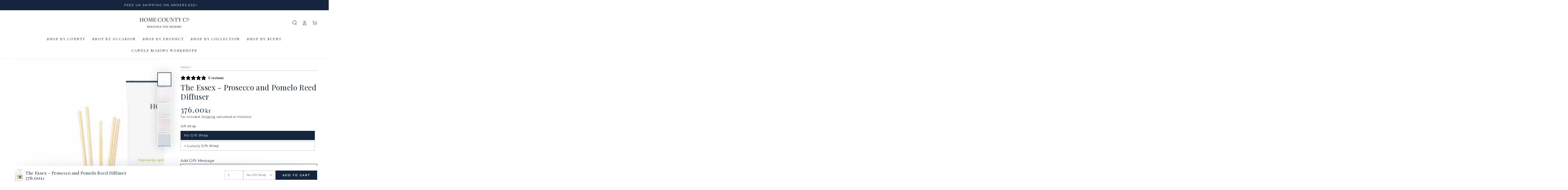

--- FILE ---
content_type: text/html; charset=utf-8
request_url: https://homecountyco.com/en-se/products/the-essex-prosecco-and-pomelo-reed-diffuser
body_size: 63318
content:
<!doctype html>
<html class="no-js" lang="en">
  <head>
    <!-- Google tag (gtag.js) -->
<script async src="https://www.googletagmanager.com/gtag/js?id=AW-662809963">
</script>
<script>
  window.dataLayer = window.dataLayer || [];
  function gtag(){dataLayer.push(arguments);}
  gtag('js', new Date());

  gtag('config', 'AW-662809963');
</script>



    
    <meta charset="utf-8">
    <meta http-equiv="X-UA-Compatible" content="IE=edge">
    <meta name="viewport" content="width=device-width,initial-scale=1">
    <meta name="theme-color" content="">
    <link rel="canonical" href="https://homecountyco.com/en-se/products/the-essex-prosecco-and-pomelo-reed-diffuser">
    <link rel="preconnect" href="https://cdn.shopify.com" crossorigin><link rel="icon" type="image/png" href="//homecountyco.com/cdn/shop/files/HCC_Roundel_Logo_Updated.png?crop=center&height=32&v=1668790640&width=32"><link rel="preconnect" href="https://fonts.shopifycdn.com" crossorigin><title>
      The Essex Prosecco and Pomelo Reed Diffuser | Home County Co.
</title><meta name="description" content="Order your Essex Prosecco and Pomelo reed diffuser from Home County Co. This long-lasting fruity grapefruit reed diffuser will last for 4-6 months.">

    
    
    
    


<meta property="og:site_name" content="Home County Co.">
<meta property="og:url" content="https://homecountyco.com/en-se/products/the-essex-prosecco-and-pomelo-reed-diffuser">
<meta property="og:title" content="The Essex Prosecco and Pomelo Reed Diffuser | Home County Co.">
<meta property="og:type" content="product">
<meta property="og:description" content="Order your Essex Prosecco and Pomelo reed diffuser from Home County Co. This long-lasting fruity grapefruit reed diffuser will last for 4-6 months."><meta property="og:image" content="http://homecountyco.com/cdn/shop/products/TheEssexdiffuser1-LumaContent-HomeCountyCo-January2022-min.jpg?v=1680104621">
  <meta property="og:image:secure_url" content="https://homecountyco.com/cdn/shop/products/TheEssexdiffuser1-LumaContent-HomeCountyCo-January2022-min.jpg?v=1680104621">
  <meta property="og:image:width" content="1200">
  <meta property="og:image:height" content="1200"><meta property="og:price:amount" content="376.00">
  <meta property="og:price:currency" content="SEK"><meta name="twitter:site" content="@homecountyco"><meta name="twitter:card" content="summary_large_image">
<meta name="twitter:title" content="The Essex Prosecco and Pomelo Reed Diffuser | Home County Co.">
<meta name="twitter:description" content="Order your Essex Prosecco and Pomelo reed diffuser from Home County Co. This long-lasting fruity grapefruit reed diffuser will last for 4-6 months."><script type='application/json' class='wcp_json_43356702539997 wcp_json_43356702572765 wcp_json_5539997810847 wcp_json' id='wcp_json_5539997810847' >


{"id":5539997810847,"title":"The Essex - Prosecco and Pomelo Reed Diffuser","handle":"the-essex-prosecco-and-pomelo-reed-diffuser","description":"\u003ch2\u003eA prosecco scented reed diffuser inspired by sparkling shindigs in the county of glamour.\u003c\/h2\u003e\n\u003cp style=\"white-space: pre-wrap;\"\u003e\u003cspan\u003eRekindle the memory with Home County Co. \u003c\/span\u003e\u003ca href=\"https:\/\/homecountycandleco.com\/collections\/reed-diffusers\" title=\"Home County Co. Reed Diffusers\" target=\"_blank\"\u003ereed diffusers\u003c\/a\u003e\u003cspan\u003e, inspired by Britain's most beautiful places to remind you or your loved ones of home, or of precious holiday destinations here in the UK. Hand-poured in the UK using high quality fragrance oils and vegan friendly materials, our long-lasting reed diffusers are poured in small batches for  perfect scent distribution to ensure your Home County Co. reed diffuser will keep your home smelling gorgeous for 4-6 months, and with eco-friendly \u003c\/span\u003e\u003ca href=\"https:\/\/homecountycandleco.com\/collections\/reed-diffuser-refills\" title=\"Home County Co. Reed Diffuser Refills\" target=\"_blank\"\u003ereed diffuser refills\u003c\/a\u003e\u003cspan\u003e available you never have to go without your favourite fragrance.\u003c\/span\u003e\u003c\/p\u003e\n\u003cp class=\"\"\u003e\u003cspan\u003ePicture warm evening drinks with friends - the air sweet with the scents of citrus fruits and the sound of corks popping with this prosecco reed diffuser. \u003c\/span\u003e\u003c\/p\u003e\n\u003cp class=\"\"\u003e\u003cspan\u003eTop Notes: Grapefruit, Orange, Pomelo, Rum\u003c\/span\u003e\u003c\/p\u003e\n\u003cp class=\"\"\u003e\u003cspan\u003eHeart Notes: Rhubarb, Nectarine, Watermelon, Prune, Jasmine\u003c\/span\u003e\u003c\/p\u003e\n\u003cp class=\"\"\u003e\u003cspan\u003eBase Notes: Musk\u003c\/span\u003e\u003c\/p\u003e","published_at":"2020-08-18T08:58:42+01:00","created_at":"2020-08-18T08:57:07+01:00","vendor":"Home County Co.","type":"Reed Diffusers","tags":["_tab_reed-diffuser-details","essex","tipple"],"price":37600,"price_min":37600,"price_max":41300,"available":true,"price_varies":true,"compare_at_price":null,"compare_at_price_min":0,"compare_at_price_max":0,"compare_at_price_varies":false,"variants":[{"id":43356702539997,"title":"No Gift Wrap","option1":"No Gift Wrap","option2":null,"option3":null,"sku":"RDESSEX","requires_shipping":true,"taxable":true,"featured_image":{"id":38067722420445,"product_id":5539997810847,"position":2,"created_at":"2022-09-29T21:30:37+01:00","updated_at":"2023-03-29T16:43:41+01:00","alt":"A prosecco and pomelo scented reed diffuser from Home County Co. The vegan friendly reed diffuser is shown next to the eco friendly reed diffuser box packaging.","width":2048,"height":2048,"src":"\/\/homecountyco.com\/cdn\/shop\/products\/HomeCountyCo._TheEssex_ProseccoandPomeloReedDiffuser.jpg?v=1680104621","variant_ids":[43356702539997]},"available":true,"name":"The Essex - Prosecco and Pomelo Reed Diffuser - No Gift Wrap","public_title":"No Gift Wrap","options":["No Gift Wrap"],"price":37600,"weight":375,"compare_at_price":null,"inventory_management":"shopify","barcode":"5060686600234","featured_media":{"alt":"A prosecco and pomelo scented reed diffuser from Home County Co. The vegan friendly reed diffuser is shown next to the eco friendly reed diffuser box packaging.","id":30650971291869,"position":2,"preview_image":{"aspect_ratio":1.0,"height":2048,"width":2048,"src":"\/\/homecountyco.com\/cdn\/shop\/products\/HomeCountyCo._TheEssex_ProseccoandPomeloReedDiffuser.jpg?v=1680104621"}},"requires_selling_plan":false,"selling_plan_allocations":[]},{"id":43356702572765,"title":"+ Luxury Gift Wrap","option1":"+ Luxury Gift Wrap","option2":null,"option3":null,"sku":"RDESSEXGW","requires_shipping":true,"taxable":true,"featured_image":{"id":38286731968733,"product_id":5539997810847,"position":5,"created_at":"2022-10-27T20:34:56+01:00","updated_at":"2023-11-17T12:17:06+00:00","alt":"A prosecco scented reed diffuser from the Home County Co. is shown with luxury Gift Wrap. The reed diffuser is wrapped in luxury navy wrapping paper secured with navy ribbon.","width":2048,"height":2048,"src":"\/\/homecountyco.com\/cdn\/shop\/products\/ReedDiffuser_StandardGiftWrap_8dd4bd3a-6945-4b97-b6d6-2e53e2b39abc.jpg?v=1700223426","variant_ids":[43356702572765]},"available":true,"name":"The Essex - Prosecco and Pomelo Reed Diffuser - + Luxury Gift Wrap","public_title":"+ Luxury Gift Wrap","options":["+ Luxury Gift Wrap"],"price":41300,"weight":375,"compare_at_price":null,"inventory_management":"shopify","barcode":"","featured_media":{"alt":"A prosecco scented reed diffuser from the Home County Co. is shown with luxury Gift Wrap. The reed diffuser is wrapped in luxury navy wrapping paper secured with navy ribbon.","id":30872918098141,"position":5,"preview_image":{"aspect_ratio":1.0,"height":2048,"width":2048,"src":"\/\/homecountyco.com\/cdn\/shop\/products\/ReedDiffuser_StandardGiftWrap_8dd4bd3a-6945-4b97-b6d6-2e53e2b39abc.jpg?v=1700223426"}},"requires_selling_plan":false,"selling_plan_allocations":[]}],"images":["\/\/homecountyco.com\/cdn\/shop\/products\/TheEssexdiffuser1-LumaContent-HomeCountyCo-January2022-min.jpg?v=1680104621","\/\/homecountyco.com\/cdn\/shop\/products\/HomeCountyCo._TheEssex_ProseccoandPomeloReedDiffuser.jpg?v=1680104621","\/\/homecountyco.com\/cdn\/shop\/products\/Home-County-Co_Diffuser-Box_OpenTray_2f4c033f-166f-455f-a1b9-3206a6ae8bae.jpg?v=1680104621","\/\/homecountyco.com\/cdn\/shop\/products\/TheEssexdiffuser-LumaContent-HomeCountyCo-January2022-min.jpg?v=1700223426","\/\/homecountyco.com\/cdn\/shop\/products\/ReedDiffuser_StandardGiftWrap_8dd4bd3a-6945-4b97-b6d6-2e53e2b39abc.jpg?v=1700223426"],"featured_image":"\/\/homecountyco.com\/cdn\/shop\/products\/TheEssexdiffuser1-LumaContent-HomeCountyCo-January2022-min.jpg?v=1680104621","options":["Gift Wrap"],"media":[{"alt":"An Essex prosecco and pomelo scented reed diffuser from the Home County Co. is shown in use next to a glass of prosecco","id":31601782030557,"position":1,"preview_image":{"aspect_ratio":1.0,"height":1200,"width":1200,"src":"\/\/homecountyco.com\/cdn\/shop\/products\/TheEssexdiffuser1-LumaContent-HomeCountyCo-January2022-min.jpg?v=1680104621"},"aspect_ratio":1.0,"height":1200,"media_type":"image","src":"\/\/homecountyco.com\/cdn\/shop\/products\/TheEssexdiffuser1-LumaContent-HomeCountyCo-January2022-min.jpg?v=1680104621","width":1200},{"alt":"A prosecco and pomelo scented reed diffuser from Home County Co. The vegan friendly reed diffuser is shown next to the eco friendly reed diffuser box packaging.","id":30650971291869,"position":2,"preview_image":{"aspect_ratio":1.0,"height":2048,"width":2048,"src":"\/\/homecountyco.com\/cdn\/shop\/products\/HomeCountyCo._TheEssex_ProseccoandPomeloReedDiffuser.jpg?v=1680104621"},"aspect_ratio":1.0,"height":2048,"media_type":"image","src":"\/\/homecountyco.com\/cdn\/shop\/products\/HomeCountyCo._TheEssex_ProseccoandPomeloReedDiffuser.jpg?v=1680104621","width":2048},{"alt":"An open reed diffuser box from the Home County Co. featuring a map of the UK printed inside","id":30655096455389,"position":3,"preview_image":{"aspect_ratio":1.0,"height":2048,"width":2048,"src":"\/\/homecountyco.com\/cdn\/shop\/products\/Home-County-Co_Diffuser-Box_OpenTray_2f4c033f-166f-455f-a1b9-3206a6ae8bae.jpg?v=1680104621"},"aspect_ratio":1.0,"height":2048,"media_type":"image","src":"\/\/homecountyco.com\/cdn\/shop\/products\/Home-County-Co_Diffuser-Box_OpenTray_2f4c033f-166f-455f-a1b9-3206a6ae8bae.jpg?v=1680104621","width":2048},{"alt":"An Essex prosecco and pomelo scented reed diffuser from the Home County Co. is shown with its porex reeds","id":31601781997789,"position":4,"preview_image":{"aspect_ratio":1.0,"height":1200,"width":1200,"src":"\/\/homecountyco.com\/cdn\/shop\/products\/TheEssexdiffuser-LumaContent-HomeCountyCo-January2022-min.jpg?v=1700223426"},"aspect_ratio":1.0,"height":1200,"media_type":"image","src":"\/\/homecountyco.com\/cdn\/shop\/products\/TheEssexdiffuser-LumaContent-HomeCountyCo-January2022-min.jpg?v=1700223426","width":1200},{"alt":"A prosecco scented reed diffuser from the Home County Co. is shown with luxury Gift Wrap. The reed diffuser is wrapped in luxury navy wrapping paper secured with navy ribbon.","id":30872918098141,"position":5,"preview_image":{"aspect_ratio":1.0,"height":2048,"width":2048,"src":"\/\/homecountyco.com\/cdn\/shop\/products\/ReedDiffuser_StandardGiftWrap_8dd4bd3a-6945-4b97-b6d6-2e53e2b39abc.jpg?v=1700223426"},"aspect_ratio":1.0,"height":2048,"media_type":"image","src":"\/\/homecountyco.com\/cdn\/shop\/products\/ReedDiffuser_StandardGiftWrap_8dd4bd3a-6945-4b97-b6d6-2e53e2b39abc.jpg?v=1700223426","width":2048}],"requires_selling_plan":false,"selling_plan_groups":[],"content":"\u003ch2\u003eA prosecco scented reed diffuser inspired by sparkling shindigs in the county of glamour.\u003c\/h2\u003e\n\u003cp style=\"white-space: pre-wrap;\"\u003e\u003cspan\u003eRekindle the memory with Home County Co. \u003c\/span\u003e\u003ca href=\"https:\/\/homecountycandleco.com\/collections\/reed-diffusers\" title=\"Home County Co. Reed Diffusers\" target=\"_blank\"\u003ereed diffusers\u003c\/a\u003e\u003cspan\u003e, inspired by Britain's most beautiful places to remind you or your loved ones of home, or of precious holiday destinations here in the UK. Hand-poured in the UK using high quality fragrance oils and vegan friendly materials, our long-lasting reed diffusers are poured in small batches for  perfect scent distribution to ensure your Home County Co. reed diffuser will keep your home smelling gorgeous for 4-6 months, and with eco-friendly \u003c\/span\u003e\u003ca href=\"https:\/\/homecountycandleco.com\/collections\/reed-diffuser-refills\" title=\"Home County Co. Reed Diffuser Refills\" target=\"_blank\"\u003ereed diffuser refills\u003c\/a\u003e\u003cspan\u003e available you never have to go without your favourite fragrance.\u003c\/span\u003e\u003c\/p\u003e\n\u003cp class=\"\"\u003e\u003cspan\u003ePicture warm evening drinks with friends - the air sweet with the scents of citrus fruits and the sound of corks popping with this prosecco reed diffuser. \u003c\/span\u003e\u003c\/p\u003e\n\u003cp class=\"\"\u003e\u003cspan\u003eTop Notes: Grapefruit, Orange, Pomelo, Rum\u003c\/span\u003e\u003c\/p\u003e\n\u003cp class=\"\"\u003e\u003cspan\u003eHeart Notes: Rhubarb, Nectarine, Watermelon, Prune, Jasmine\u003c\/span\u003e\u003c\/p\u003e\n\u003cp class=\"\"\u003e\u003cspan\u003eBase Notes: Musk\u003c\/span\u003e\u003c\/p\u003e"}
</script>

    <script src="//homecountyco.com/cdn/shop/t/11/assets/vendor-v4.js" defer="defer"></script>
    <script src="//homecountyco.com/cdn/shop/t/11/assets/global.js?v=47558605294405163931695879644" defer="defer"></script>
<script>(function(w,d,t,r,u){var f,n,i;w[u]=w[u]||[],f=function(){var o={ti:"187013523", tm:"shpfy_ui"};o.q=w[u],w[u]=new UET(o),w[u].push("pageLoad")},n=d.createElement(t),n.src=r,n.async=1,n.onload=n.onreadystatechange=function(){var s=this.readyState;s&&s!=="loaded"&&s!=="complete"||(f(),n.onload=n.onreadystatechange=null)},i=d.getElementsByTagName(t)[0],i.parentNode.insertBefore(n,i)})(window,document,"script","//bat.bing.com/bat.js","uetq");</script>
    <script>window.performance && window.performance.mark && window.performance.mark('shopify.content_for_header.start');</script><meta name="google-site-verification" content="934YE9ibzqyDjxz3UOu6Y7F0I28j3p5dUgIMygLGdzg">
<meta name="google-site-verification" content="uf7DeOzauzFAVKWWnKXXaecBEOarvoA41ROhCZU0xh4">
<meta name="google-site-verification" content="FjsThu9XukaJ-aCsLBhQP5a5jAc1nU3S7R3cu7aDKtA">
<meta id="shopify-digital-wallet" name="shopify-digital-wallet" content="/45953908895/digital_wallets/dialog">
<meta name="shopify-checkout-api-token" content="9a38a97bbbc359c827d6d18ea94d07af">
<meta id="in-context-paypal-metadata" data-shop-id="45953908895" data-venmo-supported="false" data-environment="production" data-locale="en_US" data-paypal-v4="true" data-currency="SEK">
<link rel="alternate" hreflang="x-default" href="https://homecountyco.com/products/the-essex-prosecco-and-pomelo-reed-diffuser">
<link rel="alternate" hreflang="en" href="https://homecountyco.com/products/the-essex-prosecco-and-pomelo-reed-diffuser">
<link rel="alternate" hreflang="en-US" href="https://homecountyco.com/en-us/products/the-essex-prosecco-and-pomelo-reed-diffuser">
<link rel="alternate" hreflang="en-AU" href="https://homecountyco.com/en-au/products/the-essex-prosecco-and-pomelo-reed-diffuser">
<link rel="alternate" hreflang="en-DE" href="https://homecountyco.com/en-de/products/the-essex-prosecco-and-pomelo-reed-diffuser">
<link rel="alternate" hreflang="en-FR" href="https://homecountyco.com/en-fr/products/the-essex-prosecco-and-pomelo-reed-diffuser">
<link rel="alternate" hreflang="en-IE" href="https://homecountyco.com/en-ie/products/the-essex-prosecco-and-pomelo-reed-diffuser">
<link rel="alternate" hreflang="en-CA" href="https://homecountyco.com/en-ca/products/the-essex-prosecco-and-pomelo-reed-diffuser">
<link rel="alternate" hreflang="en-NL" href="https://homecountyco.com/en-nl/products/the-essex-prosecco-and-pomelo-reed-diffuser">
<link rel="alternate" hreflang="en-IT" href="https://homecountyco.com/en-it/products/the-essex-prosecco-and-pomelo-reed-diffuser">
<link rel="alternate" hreflang="en-SE" href="https://homecountyco.com/en-se/products/the-essex-prosecco-and-pomelo-reed-diffuser">
<link rel="alternate" hreflang="en-ES" href="https://homecountyco.com/en-es/products/the-essex-prosecco-and-pomelo-reed-diffuser">
<link rel="alternate" type="application/json+oembed" href="https://homecountyco.com/en-se/products/the-essex-prosecco-and-pomelo-reed-diffuser.oembed">
<script async="async" src="/checkouts/internal/preloads.js?locale=en-SE"></script>
<link rel="preconnect" href="https://shop.app" crossorigin="anonymous">
<script async="async" src="https://shop.app/checkouts/internal/preloads.js?locale=en-SE&shop_id=45953908895" crossorigin="anonymous"></script>
<script id="apple-pay-shop-capabilities" type="application/json">{"shopId":45953908895,"countryCode":"GB","currencyCode":"SEK","merchantCapabilities":["supports3DS"],"merchantId":"gid:\/\/shopify\/Shop\/45953908895","merchantName":"Home County Co.","requiredBillingContactFields":["postalAddress","email"],"requiredShippingContactFields":["postalAddress","email"],"shippingType":"shipping","supportedNetworks":["visa","maestro","masterCard","amex","discover","elo"],"total":{"type":"pending","label":"Home County Co.","amount":"1.00"},"shopifyPaymentsEnabled":true,"supportsSubscriptions":true}</script>
<script id="shopify-features" type="application/json">{"accessToken":"9a38a97bbbc359c827d6d18ea94d07af","betas":["rich-media-storefront-analytics"],"domain":"homecountyco.com","predictiveSearch":true,"shopId":45953908895,"locale":"en"}</script>
<script>var Shopify = Shopify || {};
Shopify.shop = "home-county-candle-co.myshopify.com";
Shopify.locale = "en";
Shopify.currency = {"active":"SEK","rate":"12.500406"};
Shopify.country = "SE";
Shopify.theme = {"name":"Rt-working Be Yours -- WPD","id":136910864605,"schema_name":"Be Yours","schema_version":"5.2.2","theme_store_id":1399,"role":"main"};
Shopify.theme.handle = "null";
Shopify.theme.style = {"id":null,"handle":null};
Shopify.cdnHost = "homecountyco.com/cdn";
Shopify.routes = Shopify.routes || {};
Shopify.routes.root = "/en-se/";</script>
<script type="module">!function(o){(o.Shopify=o.Shopify||{}).modules=!0}(window);</script>
<script>!function(o){function n(){var o=[];function n(){o.push(Array.prototype.slice.apply(arguments))}return n.q=o,n}var t=o.Shopify=o.Shopify||{};t.loadFeatures=n(),t.autoloadFeatures=n()}(window);</script>
<script>
  window.ShopifyPay = window.ShopifyPay || {};
  window.ShopifyPay.apiHost = "shop.app\/pay";
  window.ShopifyPay.redirectState = null;
</script>
<script id="shop-js-analytics" type="application/json">{"pageType":"product"}</script>
<script defer="defer" async type="module" src="//homecountyco.com/cdn/shopifycloud/shop-js/modules/v2/client.init-shop-cart-sync_BN7fPSNr.en.esm.js"></script>
<script defer="defer" async type="module" src="//homecountyco.com/cdn/shopifycloud/shop-js/modules/v2/chunk.common_Cbph3Kss.esm.js"></script>
<script defer="defer" async type="module" src="//homecountyco.com/cdn/shopifycloud/shop-js/modules/v2/chunk.modal_DKumMAJ1.esm.js"></script>
<script type="module">
  await import("//homecountyco.com/cdn/shopifycloud/shop-js/modules/v2/client.init-shop-cart-sync_BN7fPSNr.en.esm.js");
await import("//homecountyco.com/cdn/shopifycloud/shop-js/modules/v2/chunk.common_Cbph3Kss.esm.js");
await import("//homecountyco.com/cdn/shopifycloud/shop-js/modules/v2/chunk.modal_DKumMAJ1.esm.js");

  window.Shopify.SignInWithShop?.initShopCartSync?.({"fedCMEnabled":true,"windoidEnabled":true});

</script>
<script>
  window.Shopify = window.Shopify || {};
  if (!window.Shopify.featureAssets) window.Shopify.featureAssets = {};
  window.Shopify.featureAssets['shop-js'] = {"shop-cart-sync":["modules/v2/client.shop-cart-sync_CJVUk8Jm.en.esm.js","modules/v2/chunk.common_Cbph3Kss.esm.js","modules/v2/chunk.modal_DKumMAJ1.esm.js"],"init-fed-cm":["modules/v2/client.init-fed-cm_7Fvt41F4.en.esm.js","modules/v2/chunk.common_Cbph3Kss.esm.js","modules/v2/chunk.modal_DKumMAJ1.esm.js"],"init-shop-email-lookup-coordinator":["modules/v2/client.init-shop-email-lookup-coordinator_Cc088_bR.en.esm.js","modules/v2/chunk.common_Cbph3Kss.esm.js","modules/v2/chunk.modal_DKumMAJ1.esm.js"],"init-windoid":["modules/v2/client.init-windoid_hPopwJRj.en.esm.js","modules/v2/chunk.common_Cbph3Kss.esm.js","modules/v2/chunk.modal_DKumMAJ1.esm.js"],"shop-button":["modules/v2/client.shop-button_B0jaPSNF.en.esm.js","modules/v2/chunk.common_Cbph3Kss.esm.js","modules/v2/chunk.modal_DKumMAJ1.esm.js"],"shop-cash-offers":["modules/v2/client.shop-cash-offers_DPIskqss.en.esm.js","modules/v2/chunk.common_Cbph3Kss.esm.js","modules/v2/chunk.modal_DKumMAJ1.esm.js"],"shop-toast-manager":["modules/v2/client.shop-toast-manager_CK7RT69O.en.esm.js","modules/v2/chunk.common_Cbph3Kss.esm.js","modules/v2/chunk.modal_DKumMAJ1.esm.js"],"init-shop-cart-sync":["modules/v2/client.init-shop-cart-sync_BN7fPSNr.en.esm.js","modules/v2/chunk.common_Cbph3Kss.esm.js","modules/v2/chunk.modal_DKumMAJ1.esm.js"],"init-customer-accounts-sign-up":["modules/v2/client.init-customer-accounts-sign-up_CfPf4CXf.en.esm.js","modules/v2/client.shop-login-button_DeIztwXF.en.esm.js","modules/v2/chunk.common_Cbph3Kss.esm.js","modules/v2/chunk.modal_DKumMAJ1.esm.js"],"pay-button":["modules/v2/client.pay-button_CgIwFSYN.en.esm.js","modules/v2/chunk.common_Cbph3Kss.esm.js","modules/v2/chunk.modal_DKumMAJ1.esm.js"],"init-customer-accounts":["modules/v2/client.init-customer-accounts_DQ3x16JI.en.esm.js","modules/v2/client.shop-login-button_DeIztwXF.en.esm.js","modules/v2/chunk.common_Cbph3Kss.esm.js","modules/v2/chunk.modal_DKumMAJ1.esm.js"],"avatar":["modules/v2/client.avatar_BTnouDA3.en.esm.js"],"init-shop-for-new-customer-accounts":["modules/v2/client.init-shop-for-new-customer-accounts_CsZy_esa.en.esm.js","modules/v2/client.shop-login-button_DeIztwXF.en.esm.js","modules/v2/chunk.common_Cbph3Kss.esm.js","modules/v2/chunk.modal_DKumMAJ1.esm.js"],"shop-follow-button":["modules/v2/client.shop-follow-button_BRMJjgGd.en.esm.js","modules/v2/chunk.common_Cbph3Kss.esm.js","modules/v2/chunk.modal_DKumMAJ1.esm.js"],"checkout-modal":["modules/v2/client.checkout-modal_B9Drz_yf.en.esm.js","modules/v2/chunk.common_Cbph3Kss.esm.js","modules/v2/chunk.modal_DKumMAJ1.esm.js"],"shop-login-button":["modules/v2/client.shop-login-button_DeIztwXF.en.esm.js","modules/v2/chunk.common_Cbph3Kss.esm.js","modules/v2/chunk.modal_DKumMAJ1.esm.js"],"lead-capture":["modules/v2/client.lead-capture_DXYzFM3R.en.esm.js","modules/v2/chunk.common_Cbph3Kss.esm.js","modules/v2/chunk.modal_DKumMAJ1.esm.js"],"shop-login":["modules/v2/client.shop-login_CA5pJqmO.en.esm.js","modules/v2/chunk.common_Cbph3Kss.esm.js","modules/v2/chunk.modal_DKumMAJ1.esm.js"],"payment-terms":["modules/v2/client.payment-terms_BxzfvcZJ.en.esm.js","modules/v2/chunk.common_Cbph3Kss.esm.js","modules/v2/chunk.modal_DKumMAJ1.esm.js"]};
</script>
<script>(function() {
  var isLoaded = false;
  function asyncLoad() {
    if (isLoaded) return;
    isLoaded = true;
    var urls = ["https:\/\/js.smile.io\/v1\/smile-shopify.js?shop=home-county-candle-co.myshopify.com","https:\/\/ddbi61rf09n38.cloudfront.net\/production_assets\/js\/19da173639fa1de015c661a33a7a3602.storefront.js?update_at=1664109765\u0026shop=home-county-candle-co.myshopify.com","https:\/\/cdn.nfcube.com\/instafeed-595584b793e93031466c673e5338ac33.js?shop=home-county-candle-co.myshopify.com","https:\/\/d1639lhkj5l89m.cloudfront.net\/js\/storefront\/uppromote.js?shop=home-county-candle-co.myshopify.com"];
    for (var i = 0; i < urls.length; i++) {
      var s = document.createElement('script');
      s.type = 'text/javascript';
      s.async = true;
      s.src = urls[i];
      var x = document.getElementsByTagName('script')[0];
      x.parentNode.insertBefore(s, x);
    }
  };
  if(window.attachEvent) {
    window.attachEvent('onload', asyncLoad);
  } else {
    window.addEventListener('load', asyncLoad, false);
  }
})();</script>
<script id="__st">var __st={"a":45953908895,"offset":0,"reqid":"3d0c4db5-956b-423d-80db-a59f964ab953-1770079222","pageurl":"homecountyco.com\/en-se\/products\/the-essex-prosecco-and-pomelo-reed-diffuser","u":"8a2e0d9802a6","p":"product","rtyp":"product","rid":5539997810847};</script>
<script>window.ShopifyPaypalV4VisibilityTracking = true;</script>
<script id="captcha-bootstrap">!function(){'use strict';const t='contact',e='account',n='new_comment',o=[[t,t],['blogs',n],['comments',n],[t,'customer']],c=[[e,'customer_login'],[e,'guest_login'],[e,'recover_customer_password'],[e,'create_customer']],r=t=>t.map((([t,e])=>`form[action*='/${t}']:not([data-nocaptcha='true']) input[name='form_type'][value='${e}']`)).join(','),a=t=>()=>t?[...document.querySelectorAll(t)].map((t=>t.form)):[];function s(){const t=[...o],e=r(t);return a(e)}const i='password',u='form_key',d=['recaptcha-v3-token','g-recaptcha-response','h-captcha-response',i],f=()=>{try{return window.sessionStorage}catch{return}},m='__shopify_v',_=t=>t.elements[u];function p(t,e,n=!1){try{const o=window.sessionStorage,c=JSON.parse(o.getItem(e)),{data:r}=function(t){const{data:e,action:n}=t;return t[m]||n?{data:e,action:n}:{data:t,action:n}}(c);for(const[e,n]of Object.entries(r))t.elements[e]&&(t.elements[e].value=n);n&&o.removeItem(e)}catch(o){console.error('form repopulation failed',{error:o})}}const l='form_type',E='cptcha';function T(t){t.dataset[E]=!0}const w=window,h=w.document,L='Shopify',v='ce_forms',y='captcha';let A=!1;((t,e)=>{const n=(g='f06e6c50-85a8-45c8-87d0-21a2b65856fe',I='https://cdn.shopify.com/shopifycloud/storefront-forms-hcaptcha/ce_storefront_forms_captcha_hcaptcha.v1.5.2.iife.js',D={infoText:'Protected by hCaptcha',privacyText:'Privacy',termsText:'Terms'},(t,e,n)=>{const o=w[L][v],c=o.bindForm;if(c)return c(t,g,e,D).then(n);var r;o.q.push([[t,g,e,D],n]),r=I,A||(h.body.append(Object.assign(h.createElement('script'),{id:'captcha-provider',async:!0,src:r})),A=!0)});var g,I,D;w[L]=w[L]||{},w[L][v]=w[L][v]||{},w[L][v].q=[],w[L][y]=w[L][y]||{},w[L][y].protect=function(t,e){n(t,void 0,e),T(t)},Object.freeze(w[L][y]),function(t,e,n,w,h,L){const[v,y,A,g]=function(t,e,n){const i=e?o:[],u=t?c:[],d=[...i,...u],f=r(d),m=r(i),_=r(d.filter((([t,e])=>n.includes(e))));return[a(f),a(m),a(_),s()]}(w,h,L),I=t=>{const e=t.target;return e instanceof HTMLFormElement?e:e&&e.form},D=t=>v().includes(t);t.addEventListener('submit',(t=>{const e=I(t);if(!e)return;const n=D(e)&&!e.dataset.hcaptchaBound&&!e.dataset.recaptchaBound,o=_(e),c=g().includes(e)&&(!o||!o.value);(n||c)&&t.preventDefault(),c&&!n&&(function(t){try{if(!f())return;!function(t){const e=f();if(!e)return;const n=_(t);if(!n)return;const o=n.value;o&&e.removeItem(o)}(t);const e=Array.from(Array(32),(()=>Math.random().toString(36)[2])).join('');!function(t,e){_(t)||t.append(Object.assign(document.createElement('input'),{type:'hidden',name:u})),t.elements[u].value=e}(t,e),function(t,e){const n=f();if(!n)return;const o=[...t.querySelectorAll(`input[type='${i}']`)].map((({name:t})=>t)),c=[...d,...o],r={};for(const[a,s]of new FormData(t).entries())c.includes(a)||(r[a]=s);n.setItem(e,JSON.stringify({[m]:1,action:t.action,data:r}))}(t,e)}catch(e){console.error('failed to persist form',e)}}(e),e.submit())}));const S=(t,e)=>{t&&!t.dataset[E]&&(n(t,e.some((e=>e===t))),T(t))};for(const o of['focusin','change'])t.addEventListener(o,(t=>{const e=I(t);D(e)&&S(e,y())}));const B=e.get('form_key'),M=e.get(l),P=B&&M;t.addEventListener('DOMContentLoaded',(()=>{const t=y();if(P)for(const e of t)e.elements[l].value===M&&p(e,B);[...new Set([...A(),...v().filter((t=>'true'===t.dataset.shopifyCaptcha))])].forEach((e=>S(e,t)))}))}(h,new URLSearchParams(w.location.search),n,t,e,['guest_login'])})(!0,!0)}();</script>
<script integrity="sha256-4kQ18oKyAcykRKYeNunJcIwy7WH5gtpwJnB7kiuLZ1E=" data-source-attribution="shopify.loadfeatures" defer="defer" src="//homecountyco.com/cdn/shopifycloud/storefront/assets/storefront/load_feature-a0a9edcb.js" crossorigin="anonymous"></script>
<script crossorigin="anonymous" defer="defer" src="//homecountyco.com/cdn/shopifycloud/storefront/assets/shopify_pay/storefront-65b4c6d7.js?v=20250812"></script>
<script data-source-attribution="shopify.dynamic_checkout.dynamic.init">var Shopify=Shopify||{};Shopify.PaymentButton=Shopify.PaymentButton||{isStorefrontPortableWallets:!0,init:function(){window.Shopify.PaymentButton.init=function(){};var t=document.createElement("script");t.src="https://homecountyco.com/cdn/shopifycloud/portable-wallets/latest/portable-wallets.en.js",t.type="module",document.head.appendChild(t)}};
</script>
<script data-source-attribution="shopify.dynamic_checkout.buyer_consent">
  function portableWalletsHideBuyerConsent(e){var t=document.getElementById("shopify-buyer-consent"),n=document.getElementById("shopify-subscription-policy-button");t&&n&&(t.classList.add("hidden"),t.setAttribute("aria-hidden","true"),n.removeEventListener("click",e))}function portableWalletsShowBuyerConsent(e){var t=document.getElementById("shopify-buyer-consent"),n=document.getElementById("shopify-subscription-policy-button");t&&n&&(t.classList.remove("hidden"),t.removeAttribute("aria-hidden"),n.addEventListener("click",e))}window.Shopify?.PaymentButton&&(window.Shopify.PaymentButton.hideBuyerConsent=portableWalletsHideBuyerConsent,window.Shopify.PaymentButton.showBuyerConsent=portableWalletsShowBuyerConsent);
</script>
<script>
  function portableWalletsCleanup(e){e&&e.src&&console.error("Failed to load portable wallets script "+e.src);var t=document.querySelectorAll("shopify-accelerated-checkout .shopify-payment-button__skeleton, shopify-accelerated-checkout-cart .wallet-cart-button__skeleton"),e=document.getElementById("shopify-buyer-consent");for(let e=0;e<t.length;e++)t[e].remove();e&&e.remove()}function portableWalletsNotLoadedAsModule(e){e instanceof ErrorEvent&&"string"==typeof e.message&&e.message.includes("import.meta")&&"string"==typeof e.filename&&e.filename.includes("portable-wallets")&&(window.removeEventListener("error",portableWalletsNotLoadedAsModule),window.Shopify.PaymentButton.failedToLoad=e,"loading"===document.readyState?document.addEventListener("DOMContentLoaded",window.Shopify.PaymentButton.init):window.Shopify.PaymentButton.init())}window.addEventListener("error",portableWalletsNotLoadedAsModule);
</script>

<script type="module" src="https://homecountyco.com/cdn/shopifycloud/portable-wallets/latest/portable-wallets.en.js" onError="portableWalletsCleanup(this)" crossorigin="anonymous"></script>
<script nomodule>
  document.addEventListener("DOMContentLoaded", portableWalletsCleanup);
</script>

<script id='scb4127' type='text/javascript' async='' src='https://homecountyco.com/cdn/shopifycloud/privacy-banner/storefront-banner.js'></script><link id="shopify-accelerated-checkout-styles" rel="stylesheet" media="screen" href="https://homecountyco.com/cdn/shopifycloud/portable-wallets/latest/accelerated-checkout-backwards-compat.css" crossorigin="anonymous">
<style id="shopify-accelerated-checkout-cart">
        #shopify-buyer-consent {
  margin-top: 1em;
  display: inline-block;
  width: 100%;
}

#shopify-buyer-consent.hidden {
  display: none;
}

#shopify-subscription-policy-button {
  background: none;
  border: none;
  padding: 0;
  text-decoration: underline;
  font-size: inherit;
  cursor: pointer;
}

#shopify-subscription-policy-button::before {
  box-shadow: none;
}

      </style>
<script id="sections-script" data-sections="main-product,product-recommendations,header,footer" defer="defer" src="//homecountyco.com/cdn/shop/t/11/compiled_assets/scripts.js?v=6853"></script>
<script>window.performance && window.performance.mark && window.performance.mark('shopify.content_for_header.end');</script>

<style data-shopify>@font-face {
  font-family: Montserrat;
  font-weight: 400;
  font-style: normal;
  font-display: swap;
  src: url("//homecountyco.com/cdn/fonts/montserrat/montserrat_n4.81949fa0ac9fd2021e16436151e8eaa539321637.woff2") format("woff2"),
       url("//homecountyco.com/cdn/fonts/montserrat/montserrat_n4.a6c632ca7b62da89c3594789ba828388aac693fe.woff") format("woff");
}

  @font-face {
  font-family: Montserrat;
  font-weight: 600;
  font-style: normal;
  font-display: swap;
  src: url("//homecountyco.com/cdn/fonts/montserrat/montserrat_n6.1326b3e84230700ef15b3a29fb520639977513e0.woff2") format("woff2"),
       url("//homecountyco.com/cdn/fonts/montserrat/montserrat_n6.652f051080eb14192330daceed8cd53dfdc5ead9.woff") format("woff");
}

  @font-face {
  font-family: Montserrat;
  font-weight: 400;
  font-style: italic;
  font-display: swap;
  src: url("//homecountyco.com/cdn/fonts/montserrat/montserrat_i4.5a4ea298b4789e064f62a29aafc18d41f09ae59b.woff2") format("woff2"),
       url("//homecountyco.com/cdn/fonts/montserrat/montserrat_i4.072b5869c5e0ed5b9d2021e4c2af132e16681ad2.woff") format("woff");
}

  @font-face {
  font-family: Montserrat;
  font-weight: 600;
  font-style: italic;
  font-display: swap;
  src: url("//homecountyco.com/cdn/fonts/montserrat/montserrat_i6.e90155dd2f004112a61c0322d66d1f59dadfa84b.woff2") format("woff2"),
       url("//homecountyco.com/cdn/fonts/montserrat/montserrat_i6.41470518d8e9d7f1bcdd29a447c2397e5393943f.woff") format("woff");
}

  @font-face {
  font-family: "Playfair Display";
  font-weight: 400;
  font-style: normal;
  font-display: swap;
  src: url("//homecountyco.com/cdn/fonts/playfair_display/playfairdisplay_n4.9980f3e16959dc89137cc1369bfc3ae98af1deb9.woff2") format("woff2"),
       url("//homecountyco.com/cdn/fonts/playfair_display/playfairdisplay_n4.c562b7c8e5637886a811d2a017f9e023166064ee.woff") format("woff");
}

  @font-face {
  font-family: "Playfair Display";
  font-weight: 600;
  font-style: normal;
  font-display: swap;
  src: url("//homecountyco.com/cdn/fonts/playfair_display/playfairdisplay_n6.41e9dda2e7301ca861c0ec25a53c1bdf16b6624d.woff2") format("woff2"),
       url("//homecountyco.com/cdn/fonts/playfair_display/playfairdisplay_n6.3fecbbfefcd2c3e39326078af5db97c0302e18b5.woff") format("woff");
}


  :root {
    --be-yours-version: "5.2.2";
    --font-body-family: Montserrat, sans-serif;
    --font-body-style: normal;
    --font-body-weight: 400;

    --font-heading-family: "Playfair Display", serif;
    --font-heading-style: normal;
    --font-heading-weight: 400;

    --font-body-scale: 0.9;
    --font-heading-scale: 1.1666666666666667;

    --font-navigation-family: var(--font-heading-family);
    --font-navigation-size: 13px;
    --font-button-family: var(--font-body-family);
    --font-button-size: 13px;
    --font-button-baseline: 0rem;

    --color-base-text: 21, 37, 62;
    --color-base-background: 255, 255, 255;
    --color-base-solid-button-labels: 255, 255, 255;
    --color-base-outline-button-labels: 21, 37, 62;
    --color-base-accent: 21, 37, 62;
    --color-base-heading: 21, 37, 62;
    --color-border: 187, 188, 183;
    --color-placeholder: 255, 255, 255;
    --color-overlay: 21, 37, 62;
    --color-keyboard-focus: 73, 92, 112;
    --color-shadow: 169, 190, 192;
    --shadow-opacity: 1;

    --color-background-dark: 235, 235, 235;
    --color-price: #15253e;
    --color-sale-price: #d72c0d;
    --color-reviews: #e0aa37;
    --color-critical: #d72c0d;
    --color-success: #008060;

    --payment-terms-background-color: #ffffff;
    --page-width: 160rem;
    --page-width-margin: 0rem;

    --card-color-scheme: var(--color-placeholder);
    --card-text-alignment: left;
    --card-image-padding: 0px;
    --card-border-width: 0px;
    --card-radius: 0px;
    --card-shadow-horizontal-offset: 0px;
    --card-shadow-vertical-offset: 0px;
    
    --button-radius: 0px;
    --button-border-width: 2px;
    --button-shadow-horizontal-offset: 0px;
    --button-shadow-vertical-offset: 0px;

    --spacing-sections-desktop: 0px;
    --spacing-sections-mobile: 0px;
  }

  *,
  *::before,
  *::after {
    box-sizing: inherit;
  }

  html {
    box-sizing: border-box;
    font-size: calc(var(--font-body-scale) * 62.5%);
    height: 100%;
  }

  body {
    min-height: 100%;
    margin: 0;
    font-size: 1.5rem;
    letter-spacing: 0.06rem;
    line-height: calc(1 + 0.8 / var(--font-body-scale));
    font-family: var(--font-body-family);
    font-style: var(--font-body-style);
    font-weight: var(--font-body-weight);
  }

  @media screen and (min-width: 750px) {
    body {
      font-size: 1.6rem;
    }
  }</style><link href="//homecountyco.com/cdn/shop/t/11/assets/base.css?v=45729871406307494311695879644" rel="stylesheet" type="text/css" media="all" /><link rel="preload" as="font" href="//homecountyco.com/cdn/fonts/montserrat/montserrat_n4.81949fa0ac9fd2021e16436151e8eaa539321637.woff2" type="font/woff2" crossorigin><link rel="preload" as="font" href="//homecountyco.com/cdn/fonts/playfair_display/playfairdisplay_n4.9980f3e16959dc89137cc1369bfc3ae98af1deb9.woff2" type="font/woff2" crossorigin><link rel="stylesheet" href="//homecountyco.com/cdn/shop/t/11/assets/component-predictive-search.css?v=182220736298816923731695879644" media="print" onload="this.media='all'"><link rel="stylesheet" href="//homecountyco.com/cdn/shop/t/11/assets/component-quick-view.css?v=126740105409487937481695879644" media="print" onload="this.media='all'"><script>document.documentElement.className = document.documentElement.className.replace('no-js', 'js');</script>
  

<script>
  document.addEventListener("DOMContentLoaded", function(event) {
    const style = document.getElementById('wsg-custom-style');
    if (typeof window.isWsgCustomer != "undefined" && isWsgCustomer) {
      style.innerHTML = `
        ${style.innerHTML} 
        /* A friend of hideWsg - this will _show_ only for wsg customers. Add class to an element to use */
        .showWsg {
          display: unset;
        }
        /* wholesale only CSS */
        .additional-checkout-buttons, .shopify-payment-button {
          display: none !important;
        }
        .wsg-proxy-container select {
          background-color: 
          ${
        document.querySelector('input').style.backgroundColor
          ? document.querySelector('input').style.backgroundColor
          : 'white'
        } !important;
        }
      `;
    } else {
      style.innerHTML = `
        ${style.innerHTML}
        /* Add CSS rules here for NOT wsg customers - great to hide elements from retail when we can't access the code driving the element */
        
      `;
    }

    if (typeof window.embedButtonBg !== undefined && typeof window.embedButtonText !== undefined && window.embedButtonBg !== window.embedButtonText) {
      style.innerHTML = `
        ${style.innerHTML}
        .wsg-button-fix {
          background: ${embedButtonBg} !important;
          border-color: ${embedButtonBg} !important;
          color: ${embedButtonText} !important;
        }
      `;
    }

    // =========================
    //         CUSTOM JS
    // ==========================
    if (document.querySelector(".wsg-proxy-container")) {
      initNodeObserver(wsgCustomJs);
    }
  })

  function wsgCustomJs() {

    // update button classes
    const button = document.querySelectorAll(".wsg-button-fix");
    let buttonClass = "button";
    buttonClass = buttonClass.split(" ");
    for (let i = 0; i < button.length; i++) {
      button[i].classList.add(... buttonClass);
    }

    // wsgCustomJs window placeholder
    // update secondary btn color on proxy cart
    if (document.getElementById("wsg-checkout-one")) {
      const checkoutButton = document.getElementById("wsg-checkout-one");
      let wsgBtnColor = window.getComputedStyle(checkoutButton).backgroundColor;
      let wsgBtnBackground = "none";
      let wsgBtnBorder = "thin solid " + wsgBtnColor;
      let wsgBtnPadding = window.getComputedStyle(checkoutButton).padding;
      let spofBtn = document.querySelectorAll(".spof-btn");
      for (let i = 0; i < spofBtn.length; i++) {
        spofBtn[i].style.background = wsgBtnBackground;
        spofBtn[i].style.color = wsgBtnColor;
        spofBtn[i].style.border = wsgBtnBorder;
        spofBtn[i].style.padding = wsgBtnPadding;
      }
    }

    // update Quick Order Form label
    if (typeof window.embedSPOFLabel != "undefined" && embedSPOFLabel) {
      document.querySelectorAll(".spof-btn").forEach(function(spofBtn) {
        spofBtn.removeAttribute("data-translation-selector");
        spofBtn.innerHTML = embedSPOFLabel;
      });
    }
  }

  function initNodeObserver(onChangeNodeCallback) {

    // Select the node that will be observed for mutations
    const targetNode = document.querySelector(".wsg-proxy-container");

    // Options for the observer (which mutations to observe)
    const config = {
      attributes: true,
      childList: true,
      subtree: true
    };

    // Callback function to execute when mutations are observed
    const callback = function(mutationsList, observer) {
      for (const mutation of mutationsList) {
        if (mutation.type === 'childList') {
          onChangeNodeCallback();
          observer.disconnect();
        }
      }
    };

    // Create an observer instance linked to the callback function
    const observer = new MutationObserver(callback);

    // Start observing the target node for configured mutations
    observer.observe(targetNode, config);
  }
</script>


<style id="wsg-custom-style">
  /* A friend of hideWsg - this will _show_ only for wsg customers. Add class to an element to use */
  .showWsg {
    display: none;
  }
  /* Signup/login */
  #wsg-signup select,
  #wsg-signup input,
  #wsg-signup textarea {
    height: 46px;
    border: thin solid #d1d1d1;
    padding: 6px 10px;
  }
  #wsg-signup textarea {
    min-height: 100px;
  }
  .wsg-login-input {
    height: 46px;
    border: thin solid #d1d1d1;
    padding: 6px 10px;
  }
  #wsg-signup select {
  }
/*   Quick Order Form */
  .wsg-table td {
    border: none;
    min-width: 150px;
  }
  .wsg-table tr {
    border-bottom: thin solid #d1d1d1; 
    border-left: none;
  }
  .wsg-table input[type="number"] {
    border: thin solid #d1d1d1;
    padding: 5px 15px;
    min-height: 42px;
  }
  #wsg-spof-link a {
    text-decoration: inherit;
    color: inherit;
  }
  .wsg-proxy-container {
    margin-top: 0% !important;
  }
  @media screen and (max-width:768px){
    .wsg-proxy-container .wsg-table input[type="number"] {
        max-width: 80%; 
    }
    .wsg-center img {
      width: 50px !important;
    }
    .wsg-variant-price-area {
      min-width: 70px !important;
    }
  }
  /* Submit button */
  #wsg-cart-update{
    padding: 8px 10px;
    min-height: 45px;
    max-width: 100% !important;
  }
  .wsg-table {
    background: inherit !important;
  }
  .wsg-spof-container-main {
    background: inherit !important;
  }
  /* General fixes */
  .wsg-hide-prices {
    opacity: 0;
  }
  .wsg-ws-only .button {
    margin: 0;
  }
</style>
  <!-- Meta Pixel Code -->
<script>
!function(f,b,e,v,n,t,s)
{if(f.fbq)return;n=f.fbq=function(){n.callMethod?
n.callMethod.apply(n,arguments):n.queue.push(arguments)};
if(!f._fbq)f._fbq=n;n.push=n;n.loaded=!0;n.version='2.0';
n.queue=[];t=b.createElement(e);t.async=!0;
t.src=v;s=b.getElementsByTagName(e)[0];
s.parentNode.insertBefore(t,s)}(window, document,'script',
'https://connect.facebook.net/en_US/fbevents.js');
fbq('init', '2122583741575332');
fbq('track', 'PageView');
</script>
<noscript><img height="1" width="1" style="display:none"
src="https://www.facebook.com/tr?id=2122583741575332&ev=PageView&noscript=1"
/></noscript>
<!-- End Meta Pixel Code -->
<!-- BEGIN app block: shopify://apps/blockify-fraud-filter/blocks/app_embed/2e3e0ba5-0e70-447a-9ec5-3bf76b5ef12e --> 
 
 
    <script>
        window.blockifyShopIdentifier = "home-county-candle-co.myshopify.com";
        window.ipBlockerMetafields = "{\"showOverlayByPass\":false,\"disableSpyExtensions\":false,\"blockUnknownBots\":false,\"activeApp\":true,\"blockByMetafield\":true,\"visitorAnalytic\":false,\"showWatermark\":true,\"blockCheckoutApi\":false,\"token\":\"eyJhbGciOiJIUzI1NiIsInR5cCI6IkpXVCJ9.eyJpZGVudGlmaWVySWQiOiJob21lLWNvdW50eS1jYW5kbGUtY28ubXlzaG9waWZ5LmNvbSIsImlhdCI6MTc3MDAzNzI0NH0.2wIIi5iASbA7xFe4iCaPhi2Ty-XN9XLiXysLm_kjyLM\"}";
        window.blockifyRules = "{\"whitelist\":[],\"blacklist\":[{\"id\":1857679,\"type\":\"1\",\"country\":\"TR\",\"criteria\":\"3\",\"priority\":\"1\"},{\"id\":1894618,\"type\":\"1\",\"country\":\"CN\",\"criteria\":\"3\",\"priority\":\"1\"},{\"id\":1894619,\"type\":\"1\",\"country\":\"BR\",\"criteria\":\"3\",\"priority\":\"1\"}]}";
        window.ipblockerBlockTemplate = "{\"customCss\":\"#blockify---container{--bg-blockify: #fff;position:relative}#blockify---container::after{content:'';position:absolute;inset:0;background-repeat:no-repeat !important;background-size:cover !important;background:var(--bg-blockify);z-index:0}#blockify---container #blockify---container__inner{display:flex;flex-direction:column;align-items:center;position:relative;z-index:1}#blockify---container #blockify---container__inner #blockify-block-content{display:flex;flex-direction:column;align-items:center;text-align:center}#blockify---container #blockify---container__inner #blockify-block-content #blockify-block-superTitle{display:none !important}#blockify---container #blockify---container__inner #blockify-block-content #blockify-block-title{font-size:313%;font-weight:bold;margin-top:1em}@media only screen and (min-width: 768px) and (max-width: 1199px){#blockify---container #blockify---container__inner #blockify-block-content #blockify-block-title{font-size:188%}}@media only screen and (max-width: 767px){#blockify---container #blockify---container__inner #blockify-block-content #blockify-block-title{font-size:107%}}#blockify---container #blockify---container__inner #blockify-block-content #blockify-block-description{font-size:125%;margin:1.5em;line-height:1.5}@media only screen and (min-width: 768px) and (max-width: 1199px){#blockify---container #blockify---container__inner #blockify-block-content #blockify-block-description{font-size:88%}}@media only screen and (max-width: 767px){#blockify---container #blockify---container__inner #blockify-block-content #blockify-block-description{font-size:107%}}#blockify---container #blockify---container__inner #blockify-block-content #blockify-block-description #blockify-block-text-blink{display:none !important}#blockify---container #blockify---container__inner #blockify-logo-block-image{position:relative;width:400px;height:auto;max-height:300px}@media only screen and (max-width: 767px){#blockify---container #blockify---container__inner #blockify-logo-block-image{width:200px}}#blockify---container #blockify---container__inner #blockify-logo-block-image::before{content:'';display:block;padding-bottom:56.2%}#blockify---container #blockify---container__inner #blockify-logo-block-image img{position:absolute;top:0;left:0;width:100%;height:100%;object-fit:contain}\\n\",\"logoImage\":{\"active\":true,\"value\":\"https:\/\/storage.synctrack.io\/megamind-fraud\/assets\/default-thumbnail.png\",\"altText\":\"Red octagonal stop sign with a black hand symbol in the center, indicating a warning or prohibition\"},\"superTitle\":{\"active\":false,\"text\":\"403\",\"color\":\"#899df1\"},\"title\":{\"active\":true,\"text\":\"Access Denied\",\"color\":\"#000\"},\"description\":{\"active\":true,\"text\":\"The site owner may have set restrictions that prevent you from accessing the site. Please contact the site owner for access.\",\"color\":\"#000\"},\"background\":{\"active\":true,\"value\":\"#fff\",\"type\":\"1\",\"colorFrom\":null,\"colorTo\":null}}";

        
            window.blockifyProductCollections = [403179569373,233405317279,674835300735,213461565599,402116804829,674004140415,401383850205,360557412573,232940830879,687055995263];
        
    </script>


    <script>
        window.blockCheckoutProductData = {"id":5539997810847,"title":"The Essex - Prosecco and Pomelo Reed Diffuser","handle":"the-essex-prosecco-and-pomelo-reed-diffuser","description":"\u003ch2\u003eA prosecco scented reed diffuser inspired by sparkling shindigs in the county of glamour.\u003c\/h2\u003e\n\u003cp style=\"white-space: pre-wrap;\"\u003e\u003cspan\u003eRekindle the memory with Home County Co. \u003c\/span\u003e\u003ca href=\"https:\/\/homecountycandleco.com\/collections\/reed-diffusers\" title=\"Home County Co. Reed Diffusers\" target=\"_blank\"\u003ereed diffusers\u003c\/a\u003e\u003cspan\u003e, inspired by Britain's most beautiful places to remind you or your loved ones of home, or of precious holiday destinations here in the UK. Hand-poured in the UK using high quality fragrance oils and vegan friendly materials, our long-lasting reed diffusers are poured in small batches for  perfect scent distribution to ensure your Home County Co. reed diffuser will keep your home smelling gorgeous for 4-6 months, and with eco-friendly \u003c\/span\u003e\u003ca href=\"https:\/\/homecountycandleco.com\/collections\/reed-diffuser-refills\" title=\"Home County Co. Reed Diffuser Refills\" target=\"_blank\"\u003ereed diffuser refills\u003c\/a\u003e\u003cspan\u003e available you never have to go without your favourite fragrance.\u003c\/span\u003e\u003c\/p\u003e\n\u003cp class=\"\"\u003e\u003cspan\u003ePicture warm evening drinks with friends - the air sweet with the scents of citrus fruits and the sound of corks popping with this prosecco reed diffuser. \u003c\/span\u003e\u003c\/p\u003e\n\u003cp class=\"\"\u003e\u003cspan\u003eTop Notes: Grapefruit, Orange, Pomelo, Rum\u003c\/span\u003e\u003c\/p\u003e\n\u003cp class=\"\"\u003e\u003cspan\u003eHeart Notes: Rhubarb, Nectarine, Watermelon, Prune, Jasmine\u003c\/span\u003e\u003c\/p\u003e\n\u003cp class=\"\"\u003e\u003cspan\u003eBase Notes: Musk\u003c\/span\u003e\u003c\/p\u003e","published_at":"2020-08-18T08:58:42+01:00","created_at":"2020-08-18T08:57:07+01:00","vendor":"Home County Co.","type":"Reed Diffusers","tags":["_tab_reed-diffuser-details","essex","tipple"],"price":37600,"price_min":37600,"price_max":41300,"available":true,"price_varies":true,"compare_at_price":null,"compare_at_price_min":0,"compare_at_price_max":0,"compare_at_price_varies":false,"variants":[{"id":43356702539997,"title":"No Gift Wrap","option1":"No Gift Wrap","option2":null,"option3":null,"sku":"RDESSEX","requires_shipping":true,"taxable":true,"featured_image":{"id":38067722420445,"product_id":5539997810847,"position":2,"created_at":"2022-09-29T21:30:37+01:00","updated_at":"2023-03-29T16:43:41+01:00","alt":"A prosecco and pomelo scented reed diffuser from Home County Co. The vegan friendly reed diffuser is shown next to the eco friendly reed diffuser box packaging.","width":2048,"height":2048,"src":"\/\/homecountyco.com\/cdn\/shop\/products\/HomeCountyCo._TheEssex_ProseccoandPomeloReedDiffuser.jpg?v=1680104621","variant_ids":[43356702539997]},"available":true,"name":"The Essex - Prosecco and Pomelo Reed Diffuser - No Gift Wrap","public_title":"No Gift Wrap","options":["No Gift Wrap"],"price":37600,"weight":375,"compare_at_price":null,"inventory_management":"shopify","barcode":"5060686600234","featured_media":{"alt":"A prosecco and pomelo scented reed diffuser from Home County Co. The vegan friendly reed diffuser is shown next to the eco friendly reed diffuser box packaging.","id":30650971291869,"position":2,"preview_image":{"aspect_ratio":1.0,"height":2048,"width":2048,"src":"\/\/homecountyco.com\/cdn\/shop\/products\/HomeCountyCo._TheEssex_ProseccoandPomeloReedDiffuser.jpg?v=1680104621"}},"requires_selling_plan":false,"selling_plan_allocations":[]},{"id":43356702572765,"title":"+ Luxury Gift Wrap","option1":"+ Luxury Gift Wrap","option2":null,"option3":null,"sku":"RDESSEXGW","requires_shipping":true,"taxable":true,"featured_image":{"id":38286731968733,"product_id":5539997810847,"position":5,"created_at":"2022-10-27T20:34:56+01:00","updated_at":"2023-11-17T12:17:06+00:00","alt":"A prosecco scented reed diffuser from the Home County Co. is shown with luxury Gift Wrap. The reed diffuser is wrapped in luxury navy wrapping paper secured with navy ribbon.","width":2048,"height":2048,"src":"\/\/homecountyco.com\/cdn\/shop\/products\/ReedDiffuser_StandardGiftWrap_8dd4bd3a-6945-4b97-b6d6-2e53e2b39abc.jpg?v=1700223426","variant_ids":[43356702572765]},"available":true,"name":"The Essex - Prosecco and Pomelo Reed Diffuser - + Luxury Gift Wrap","public_title":"+ Luxury Gift Wrap","options":["+ Luxury Gift Wrap"],"price":41300,"weight":375,"compare_at_price":null,"inventory_management":"shopify","barcode":"","featured_media":{"alt":"A prosecco scented reed diffuser from the Home County Co. is shown with luxury Gift Wrap. The reed diffuser is wrapped in luxury navy wrapping paper secured with navy ribbon.","id":30872918098141,"position":5,"preview_image":{"aspect_ratio":1.0,"height":2048,"width":2048,"src":"\/\/homecountyco.com\/cdn\/shop\/products\/ReedDiffuser_StandardGiftWrap_8dd4bd3a-6945-4b97-b6d6-2e53e2b39abc.jpg?v=1700223426"}},"requires_selling_plan":false,"selling_plan_allocations":[]}],"images":["\/\/homecountyco.com\/cdn\/shop\/products\/TheEssexdiffuser1-LumaContent-HomeCountyCo-January2022-min.jpg?v=1680104621","\/\/homecountyco.com\/cdn\/shop\/products\/HomeCountyCo._TheEssex_ProseccoandPomeloReedDiffuser.jpg?v=1680104621","\/\/homecountyco.com\/cdn\/shop\/products\/Home-County-Co_Diffuser-Box_OpenTray_2f4c033f-166f-455f-a1b9-3206a6ae8bae.jpg?v=1680104621","\/\/homecountyco.com\/cdn\/shop\/products\/TheEssexdiffuser-LumaContent-HomeCountyCo-January2022-min.jpg?v=1700223426","\/\/homecountyco.com\/cdn\/shop\/products\/ReedDiffuser_StandardGiftWrap_8dd4bd3a-6945-4b97-b6d6-2e53e2b39abc.jpg?v=1700223426"],"featured_image":"\/\/homecountyco.com\/cdn\/shop\/products\/TheEssexdiffuser1-LumaContent-HomeCountyCo-January2022-min.jpg?v=1680104621","options":["Gift Wrap"],"media":[{"alt":"An Essex prosecco and pomelo scented reed diffuser from the Home County Co. is shown in use next to a glass of prosecco","id":31601782030557,"position":1,"preview_image":{"aspect_ratio":1.0,"height":1200,"width":1200,"src":"\/\/homecountyco.com\/cdn\/shop\/products\/TheEssexdiffuser1-LumaContent-HomeCountyCo-January2022-min.jpg?v=1680104621"},"aspect_ratio":1.0,"height":1200,"media_type":"image","src":"\/\/homecountyco.com\/cdn\/shop\/products\/TheEssexdiffuser1-LumaContent-HomeCountyCo-January2022-min.jpg?v=1680104621","width":1200},{"alt":"A prosecco and pomelo scented reed diffuser from Home County Co. The vegan friendly reed diffuser is shown next to the eco friendly reed diffuser box packaging.","id":30650971291869,"position":2,"preview_image":{"aspect_ratio":1.0,"height":2048,"width":2048,"src":"\/\/homecountyco.com\/cdn\/shop\/products\/HomeCountyCo._TheEssex_ProseccoandPomeloReedDiffuser.jpg?v=1680104621"},"aspect_ratio":1.0,"height":2048,"media_type":"image","src":"\/\/homecountyco.com\/cdn\/shop\/products\/HomeCountyCo._TheEssex_ProseccoandPomeloReedDiffuser.jpg?v=1680104621","width":2048},{"alt":"An open reed diffuser box from the Home County Co. featuring a map of the UK printed inside","id":30655096455389,"position":3,"preview_image":{"aspect_ratio":1.0,"height":2048,"width":2048,"src":"\/\/homecountyco.com\/cdn\/shop\/products\/Home-County-Co_Diffuser-Box_OpenTray_2f4c033f-166f-455f-a1b9-3206a6ae8bae.jpg?v=1680104621"},"aspect_ratio":1.0,"height":2048,"media_type":"image","src":"\/\/homecountyco.com\/cdn\/shop\/products\/Home-County-Co_Diffuser-Box_OpenTray_2f4c033f-166f-455f-a1b9-3206a6ae8bae.jpg?v=1680104621","width":2048},{"alt":"An Essex prosecco and pomelo scented reed diffuser from the Home County Co. is shown with its porex reeds","id":31601781997789,"position":4,"preview_image":{"aspect_ratio":1.0,"height":1200,"width":1200,"src":"\/\/homecountyco.com\/cdn\/shop\/products\/TheEssexdiffuser-LumaContent-HomeCountyCo-January2022-min.jpg?v=1700223426"},"aspect_ratio":1.0,"height":1200,"media_type":"image","src":"\/\/homecountyco.com\/cdn\/shop\/products\/TheEssexdiffuser-LumaContent-HomeCountyCo-January2022-min.jpg?v=1700223426","width":1200},{"alt":"A prosecco scented reed diffuser from the Home County Co. is shown with luxury Gift Wrap. The reed diffuser is wrapped in luxury navy wrapping paper secured with navy ribbon.","id":30872918098141,"position":5,"preview_image":{"aspect_ratio":1.0,"height":2048,"width":2048,"src":"\/\/homecountyco.com\/cdn\/shop\/products\/ReedDiffuser_StandardGiftWrap_8dd4bd3a-6945-4b97-b6d6-2e53e2b39abc.jpg?v=1700223426"},"aspect_ratio":1.0,"height":2048,"media_type":"image","src":"\/\/homecountyco.com\/cdn\/shop\/products\/ReedDiffuser_StandardGiftWrap_8dd4bd3a-6945-4b97-b6d6-2e53e2b39abc.jpg?v=1700223426","width":2048}],"requires_selling_plan":false,"selling_plan_groups":[],"content":"\u003ch2\u003eA prosecco scented reed diffuser inspired by sparkling shindigs in the county of glamour.\u003c\/h2\u003e\n\u003cp style=\"white-space: pre-wrap;\"\u003e\u003cspan\u003eRekindle the memory with Home County Co. \u003c\/span\u003e\u003ca href=\"https:\/\/homecountycandleco.com\/collections\/reed-diffusers\" title=\"Home County Co. Reed Diffusers\" target=\"_blank\"\u003ereed diffusers\u003c\/a\u003e\u003cspan\u003e, inspired by Britain's most beautiful places to remind you or your loved ones of home, or of precious holiday destinations here in the UK. Hand-poured in the UK using high quality fragrance oils and vegan friendly materials, our long-lasting reed diffusers are poured in small batches for  perfect scent distribution to ensure your Home County Co. reed diffuser will keep your home smelling gorgeous for 4-6 months, and with eco-friendly \u003c\/span\u003e\u003ca href=\"https:\/\/homecountycandleco.com\/collections\/reed-diffuser-refills\" title=\"Home County Co. Reed Diffuser Refills\" target=\"_blank\"\u003ereed diffuser refills\u003c\/a\u003e\u003cspan\u003e available you never have to go without your favourite fragrance.\u003c\/span\u003e\u003c\/p\u003e\n\u003cp class=\"\"\u003e\u003cspan\u003ePicture warm evening drinks with friends - the air sweet with the scents of citrus fruits and the sound of corks popping with this prosecco reed diffuser. \u003c\/span\u003e\u003c\/p\u003e\n\u003cp class=\"\"\u003e\u003cspan\u003eTop Notes: Grapefruit, Orange, Pomelo, Rum\u003c\/span\u003e\u003c\/p\u003e\n\u003cp class=\"\"\u003e\u003cspan\u003eHeart Notes: Rhubarb, Nectarine, Watermelon, Prune, Jasmine\u003c\/span\u003e\u003c\/p\u003e\n\u003cp class=\"\"\u003e\u003cspan\u003eBase Notes: Musk\u003c\/span\u003e\u003c\/p\u003e"};
    </script>

<link href="https://cdn.shopify.com/extensions/019c0809-e7fb-7b67-b153-34756be9be7d/blockify-shopify-291/assets/blockify-embed.min.js" as="script" type="text/javascript" rel="preload"><link href="https://cdn.shopify.com/extensions/019c0809-e7fb-7b67-b153-34756be9be7d/blockify-shopify-291/assets/prevent-bypass-script.min.js" as="script" type="text/javascript" rel="preload">
<script type="text/javascript">
    window.blockifyBaseUrl = 'https://fraud.blockifyapp.com/s/api';
    window.blockifyPublicUrl = 'https://fraud.blockifyapp.com/s/api/public';
    window.bucketUrl = 'https://storage.synctrack.io/megamind-fraud';
    window.storefrontApiUrl  = 'https://fraud.blockifyapp.com/p/api';
</script>
<script type="text/javascript">
  window.blockifyChecking = true;
</script>
<script id="blockifyScriptByPass" type="text/javascript" src=https://cdn.shopify.com/extensions/019c0809-e7fb-7b67-b153-34756be9be7d/blockify-shopify-291/assets/prevent-bypass-script.min.js async></script>
<script id="blockifyScriptTag" type="text/javascript" src=https://cdn.shopify.com/extensions/019c0809-e7fb-7b67-b153-34756be9be7d/blockify-shopify-291/assets/blockify-embed.min.js async></script>


<!-- END app block --><!-- BEGIN app block: shopify://apps/frequently-bought/blocks/app-embed-block/b1a8cbea-c844-4842-9529-7c62dbab1b1f --><script>
    window.codeblackbelt = window.codeblackbelt || {};
    window.codeblackbelt.shop = window.codeblackbelt.shop || 'home-county-candle-co.myshopify.com';
    
        window.codeblackbelt.productId = 5539997810847;</script><script src="//cdn.codeblackbelt.com/widgets/frequently-bought-together/main.min.js?version=2026020300+0000" async></script>
 <!-- END app block --><!-- BEGIN app block: shopify://apps/klaviyo-email-marketing-sms/blocks/klaviyo-onsite-embed/2632fe16-c075-4321-a88b-50b567f42507 -->












  <script async src="https://static.klaviyo.com/onsite/js/TFdH8H/klaviyo.js?company_id=TFdH8H"></script>
  <script>!function(){if(!window.klaviyo){window._klOnsite=window._klOnsite||[];try{window.klaviyo=new Proxy({},{get:function(n,i){return"push"===i?function(){var n;(n=window._klOnsite).push.apply(n,arguments)}:function(){for(var n=arguments.length,o=new Array(n),w=0;w<n;w++)o[w]=arguments[w];var t="function"==typeof o[o.length-1]?o.pop():void 0,e=new Promise((function(n){window._klOnsite.push([i].concat(o,[function(i){t&&t(i),n(i)}]))}));return e}}})}catch(n){window.klaviyo=window.klaviyo||[],window.klaviyo.push=function(){var n;(n=window._klOnsite).push.apply(n,arguments)}}}}();</script>

  
    <script id="viewed_product">
      if (item == null) {
        var _learnq = _learnq || [];

        var MetafieldReviews = null
        var MetafieldYotpoRating = null
        var MetafieldYotpoCount = null
        var MetafieldLooxRating = null
        var MetafieldLooxCount = null
        var okendoProduct = null
        var okendoProductReviewCount = null
        var okendoProductReviewAverageValue = null
        try {
          // The following fields are used for Customer Hub recently viewed in order to add reviews.
          // This information is not part of __kla_viewed. Instead, it is part of __kla_viewed_reviewed_items
          MetafieldReviews = {};
          MetafieldYotpoRating = null
          MetafieldYotpoCount = null
          MetafieldLooxRating = null
          MetafieldLooxCount = null

          okendoProduct = null
          // If the okendo metafield is not legacy, it will error, which then requires the new json formatted data
          if (okendoProduct && 'error' in okendoProduct) {
            okendoProduct = null
          }
          okendoProductReviewCount = okendoProduct ? okendoProduct.reviewCount : null
          okendoProductReviewAverageValue = okendoProduct ? okendoProduct.reviewAverageValue : null
        } catch (error) {
          console.error('Error in Klaviyo onsite reviews tracking:', error);
        }

        var item = {
          Name: "The Essex - Prosecco and Pomelo Reed Diffuser",
          ProductID: 5539997810847,
          Categories: ["All Counties","All Products","Gifts for Leos","Reed Diffusers","Reed Diffusers and Refills","Reed Diffusers E-L","Sweet\/Fruity Fragrances","The County Collection","The Essex - Prosecco and Pomelo","Wedding Gifts"],
          ImageURL: "https://homecountyco.com/cdn/shop/products/TheEssexdiffuser1-LumaContent-HomeCountyCo-January2022-min_grande.jpg?v=1680104621",
          URL: "https://homecountyco.com/en-se/products/the-essex-prosecco-and-pomelo-reed-diffuser",
          Brand: "Home County Co.",
          Price: "376.00 kr",
          Value: "376.00",
          CompareAtPrice: "0.00 kr"
        };
        _learnq.push(['track', 'Viewed Product', item]);
        _learnq.push(['trackViewedItem', {
          Title: item.Name,
          ItemId: item.ProductID,
          Categories: item.Categories,
          ImageUrl: item.ImageURL,
          Url: item.URL,
          Metadata: {
            Brand: item.Brand,
            Price: item.Price,
            Value: item.Value,
            CompareAtPrice: item.CompareAtPrice
          },
          metafields:{
            reviews: MetafieldReviews,
            yotpo:{
              rating: MetafieldYotpoRating,
              count: MetafieldYotpoCount,
            },
            loox:{
              rating: MetafieldLooxRating,
              count: MetafieldLooxCount,
            },
            okendo: {
              rating: okendoProductReviewAverageValue,
              count: okendoProductReviewCount,
            }
          }
        }]);
      }
    </script>
  




  <script>
    window.klaviyoReviewsProductDesignMode = false
  </script>







<!-- END app block --><!-- BEGIN app block: shopify://apps/hulk-product-options/blocks/app-embed/380168ef-9475-4244-a291-f66b189208b5 --><!-- BEGIN app snippet: hulkapps_product_options --><script>
    
        window.hulkapps = {
        shop_slug: "home-county-candle-co",
        store_id: "home-county-candle-co.myshopify.com",
        money_format: "{{amount}} kr",
        cart: null,
        product: null,
        product_collections: null,
        product_variants: null,
        is_volume_discount: null,
        is_product_option: true,
        product_id: null,
        page_type: null,
        po_url: "https://productoption.hulkapps.com",
        po_proxy_url: "https://homecountyco.com",
        vd_url: "https://volumediscount.hulkapps.com",
        customer: null,
        hulkapps_extension_js: true

    }
    window.is_hulkpo_installed=true
    

      window.hulkapps.page_type = "cart";
      window.hulkapps.cart = {"note":null,"attributes":{},"original_total_price":0,"total_price":0,"total_discount":0,"total_weight":0.0,"item_count":0,"items":[],"requires_shipping":false,"currency":"SEK","items_subtotal_price":0,"cart_level_discount_applications":[],"checkout_charge_amount":0}
      if (typeof window.hulkapps.cart.items == "object") {
        for (var i=0; i<window.hulkapps.cart.items.length; i++) {
          ["sku", "grams", "vendor", "url", "image", "handle", "requires_shipping", "product_type", "product_description"].map(function(a) {
            delete window.hulkapps.cart.items[i][a]
          })
        }
      }
      window.hulkapps.cart_collections = {}
      

    
      window.hulkapps.page_type = "product"
      window.hulkapps.product_id = "5539997810847";
      window.hulkapps.product = {"id":5539997810847,"title":"The Essex - Prosecco and Pomelo Reed Diffuser","handle":"the-essex-prosecco-and-pomelo-reed-diffuser","description":"\u003ch2\u003eA prosecco scented reed diffuser inspired by sparkling shindigs in the county of glamour.\u003c\/h2\u003e\n\u003cp style=\"white-space: pre-wrap;\"\u003e\u003cspan\u003eRekindle the memory with Home County Co. \u003c\/span\u003e\u003ca href=\"https:\/\/homecountycandleco.com\/collections\/reed-diffusers\" title=\"Home County Co. Reed Diffusers\" target=\"_blank\"\u003ereed diffusers\u003c\/a\u003e\u003cspan\u003e, inspired by Britain's most beautiful places to remind you or your loved ones of home, or of precious holiday destinations here in the UK. Hand-poured in the UK using high quality fragrance oils and vegan friendly materials, our long-lasting reed diffusers are poured in small batches for  perfect scent distribution to ensure your Home County Co. reed diffuser will keep your home smelling gorgeous for 4-6 months, and with eco-friendly \u003c\/span\u003e\u003ca href=\"https:\/\/homecountycandleco.com\/collections\/reed-diffuser-refills\" title=\"Home County Co. Reed Diffuser Refills\" target=\"_blank\"\u003ereed diffuser refills\u003c\/a\u003e\u003cspan\u003e available you never have to go without your favourite fragrance.\u003c\/span\u003e\u003c\/p\u003e\n\u003cp class=\"\"\u003e\u003cspan\u003ePicture warm evening drinks with friends - the air sweet with the scents of citrus fruits and the sound of corks popping with this prosecco reed diffuser. \u003c\/span\u003e\u003c\/p\u003e\n\u003cp class=\"\"\u003e\u003cspan\u003eTop Notes: Grapefruit, Orange, Pomelo, Rum\u003c\/span\u003e\u003c\/p\u003e\n\u003cp class=\"\"\u003e\u003cspan\u003eHeart Notes: Rhubarb, Nectarine, Watermelon, Prune, Jasmine\u003c\/span\u003e\u003c\/p\u003e\n\u003cp class=\"\"\u003e\u003cspan\u003eBase Notes: Musk\u003c\/span\u003e\u003c\/p\u003e","published_at":"2020-08-18T08:58:42+01:00","created_at":"2020-08-18T08:57:07+01:00","vendor":"Home County Co.","type":"Reed Diffusers","tags":["_tab_reed-diffuser-details","essex","tipple"],"price":37600,"price_min":37600,"price_max":41300,"available":true,"price_varies":true,"compare_at_price":null,"compare_at_price_min":0,"compare_at_price_max":0,"compare_at_price_varies":false,"variants":[{"id":43356702539997,"title":"No Gift Wrap","option1":"No Gift Wrap","option2":null,"option3":null,"sku":"RDESSEX","requires_shipping":true,"taxable":true,"featured_image":{"id":38067722420445,"product_id":5539997810847,"position":2,"created_at":"2022-09-29T21:30:37+01:00","updated_at":"2023-03-29T16:43:41+01:00","alt":"A prosecco and pomelo scented reed diffuser from Home County Co. The vegan friendly reed diffuser is shown next to the eco friendly reed diffuser box packaging.","width":2048,"height":2048,"src":"\/\/homecountyco.com\/cdn\/shop\/products\/HomeCountyCo._TheEssex_ProseccoandPomeloReedDiffuser.jpg?v=1680104621","variant_ids":[43356702539997]},"available":true,"name":"The Essex - Prosecco and Pomelo Reed Diffuser - No Gift Wrap","public_title":"No Gift Wrap","options":["No Gift Wrap"],"price":37600,"weight":375,"compare_at_price":null,"inventory_management":"shopify","barcode":"5060686600234","featured_media":{"alt":"A prosecco and pomelo scented reed diffuser from Home County Co. The vegan friendly reed diffuser is shown next to the eco friendly reed diffuser box packaging.","id":30650971291869,"position":2,"preview_image":{"aspect_ratio":1.0,"height":2048,"width":2048,"src":"\/\/homecountyco.com\/cdn\/shop\/products\/HomeCountyCo._TheEssex_ProseccoandPomeloReedDiffuser.jpg?v=1680104621"}},"requires_selling_plan":false,"selling_plan_allocations":[]},{"id":43356702572765,"title":"+ Luxury Gift Wrap","option1":"+ Luxury Gift Wrap","option2":null,"option3":null,"sku":"RDESSEXGW","requires_shipping":true,"taxable":true,"featured_image":{"id":38286731968733,"product_id":5539997810847,"position":5,"created_at":"2022-10-27T20:34:56+01:00","updated_at":"2023-11-17T12:17:06+00:00","alt":"A prosecco scented reed diffuser from the Home County Co. is shown with luxury Gift Wrap. The reed diffuser is wrapped in luxury navy wrapping paper secured with navy ribbon.","width":2048,"height":2048,"src":"\/\/homecountyco.com\/cdn\/shop\/products\/ReedDiffuser_StandardGiftWrap_8dd4bd3a-6945-4b97-b6d6-2e53e2b39abc.jpg?v=1700223426","variant_ids":[43356702572765]},"available":true,"name":"The Essex - Prosecco and Pomelo Reed Diffuser - + Luxury Gift Wrap","public_title":"+ Luxury Gift Wrap","options":["+ Luxury Gift Wrap"],"price":41300,"weight":375,"compare_at_price":null,"inventory_management":"shopify","barcode":"","featured_media":{"alt":"A prosecco scented reed diffuser from the Home County Co. is shown with luxury Gift Wrap. The reed diffuser is wrapped in luxury navy wrapping paper secured with navy ribbon.","id":30872918098141,"position":5,"preview_image":{"aspect_ratio":1.0,"height":2048,"width":2048,"src":"\/\/homecountyco.com\/cdn\/shop\/products\/ReedDiffuser_StandardGiftWrap_8dd4bd3a-6945-4b97-b6d6-2e53e2b39abc.jpg?v=1700223426"}},"requires_selling_plan":false,"selling_plan_allocations":[]}],"images":["\/\/homecountyco.com\/cdn\/shop\/products\/TheEssexdiffuser1-LumaContent-HomeCountyCo-January2022-min.jpg?v=1680104621","\/\/homecountyco.com\/cdn\/shop\/products\/HomeCountyCo._TheEssex_ProseccoandPomeloReedDiffuser.jpg?v=1680104621","\/\/homecountyco.com\/cdn\/shop\/products\/Home-County-Co_Diffuser-Box_OpenTray_2f4c033f-166f-455f-a1b9-3206a6ae8bae.jpg?v=1680104621","\/\/homecountyco.com\/cdn\/shop\/products\/TheEssexdiffuser-LumaContent-HomeCountyCo-January2022-min.jpg?v=1700223426","\/\/homecountyco.com\/cdn\/shop\/products\/ReedDiffuser_StandardGiftWrap_8dd4bd3a-6945-4b97-b6d6-2e53e2b39abc.jpg?v=1700223426"],"featured_image":"\/\/homecountyco.com\/cdn\/shop\/products\/TheEssexdiffuser1-LumaContent-HomeCountyCo-January2022-min.jpg?v=1680104621","options":["Gift Wrap"],"media":[{"alt":"An Essex prosecco and pomelo scented reed diffuser from the Home County Co. is shown in use next to a glass of prosecco","id":31601782030557,"position":1,"preview_image":{"aspect_ratio":1.0,"height":1200,"width":1200,"src":"\/\/homecountyco.com\/cdn\/shop\/products\/TheEssexdiffuser1-LumaContent-HomeCountyCo-January2022-min.jpg?v=1680104621"},"aspect_ratio":1.0,"height":1200,"media_type":"image","src":"\/\/homecountyco.com\/cdn\/shop\/products\/TheEssexdiffuser1-LumaContent-HomeCountyCo-January2022-min.jpg?v=1680104621","width":1200},{"alt":"A prosecco and pomelo scented reed diffuser from Home County Co. The vegan friendly reed diffuser is shown next to the eco friendly reed diffuser box packaging.","id":30650971291869,"position":2,"preview_image":{"aspect_ratio":1.0,"height":2048,"width":2048,"src":"\/\/homecountyco.com\/cdn\/shop\/products\/HomeCountyCo._TheEssex_ProseccoandPomeloReedDiffuser.jpg?v=1680104621"},"aspect_ratio":1.0,"height":2048,"media_type":"image","src":"\/\/homecountyco.com\/cdn\/shop\/products\/HomeCountyCo._TheEssex_ProseccoandPomeloReedDiffuser.jpg?v=1680104621","width":2048},{"alt":"An open reed diffuser box from the Home County Co. featuring a map of the UK printed inside","id":30655096455389,"position":3,"preview_image":{"aspect_ratio":1.0,"height":2048,"width":2048,"src":"\/\/homecountyco.com\/cdn\/shop\/products\/Home-County-Co_Diffuser-Box_OpenTray_2f4c033f-166f-455f-a1b9-3206a6ae8bae.jpg?v=1680104621"},"aspect_ratio":1.0,"height":2048,"media_type":"image","src":"\/\/homecountyco.com\/cdn\/shop\/products\/Home-County-Co_Diffuser-Box_OpenTray_2f4c033f-166f-455f-a1b9-3206a6ae8bae.jpg?v=1680104621","width":2048},{"alt":"An Essex prosecco and pomelo scented reed diffuser from the Home County Co. is shown with its porex reeds","id":31601781997789,"position":4,"preview_image":{"aspect_ratio":1.0,"height":1200,"width":1200,"src":"\/\/homecountyco.com\/cdn\/shop\/products\/TheEssexdiffuser-LumaContent-HomeCountyCo-January2022-min.jpg?v=1700223426"},"aspect_ratio":1.0,"height":1200,"media_type":"image","src":"\/\/homecountyco.com\/cdn\/shop\/products\/TheEssexdiffuser-LumaContent-HomeCountyCo-January2022-min.jpg?v=1700223426","width":1200},{"alt":"A prosecco scented reed diffuser from the Home County Co. is shown with luxury Gift Wrap. The reed diffuser is wrapped in luxury navy wrapping paper secured with navy ribbon.","id":30872918098141,"position":5,"preview_image":{"aspect_ratio":1.0,"height":2048,"width":2048,"src":"\/\/homecountyco.com\/cdn\/shop\/products\/ReedDiffuser_StandardGiftWrap_8dd4bd3a-6945-4b97-b6d6-2e53e2b39abc.jpg?v=1700223426"},"aspect_ratio":1.0,"height":2048,"media_type":"image","src":"\/\/homecountyco.com\/cdn\/shop\/products\/ReedDiffuser_StandardGiftWrap_8dd4bd3a-6945-4b97-b6d6-2e53e2b39abc.jpg?v=1700223426","width":2048}],"requires_selling_plan":false,"selling_plan_groups":[],"content":"\u003ch2\u003eA prosecco scented reed diffuser inspired by sparkling shindigs in the county of glamour.\u003c\/h2\u003e\n\u003cp style=\"white-space: pre-wrap;\"\u003e\u003cspan\u003eRekindle the memory with Home County Co. \u003c\/span\u003e\u003ca href=\"https:\/\/homecountycandleco.com\/collections\/reed-diffusers\" title=\"Home County Co. Reed Diffusers\" target=\"_blank\"\u003ereed diffusers\u003c\/a\u003e\u003cspan\u003e, inspired by Britain's most beautiful places to remind you or your loved ones of home, or of precious holiday destinations here in the UK. Hand-poured in the UK using high quality fragrance oils and vegan friendly materials, our long-lasting reed diffusers are poured in small batches for  perfect scent distribution to ensure your Home County Co. reed diffuser will keep your home smelling gorgeous for 4-6 months, and with eco-friendly \u003c\/span\u003e\u003ca href=\"https:\/\/homecountycandleco.com\/collections\/reed-diffuser-refills\" title=\"Home County Co. Reed Diffuser Refills\" target=\"_blank\"\u003ereed diffuser refills\u003c\/a\u003e\u003cspan\u003e available you never have to go without your favourite fragrance.\u003c\/span\u003e\u003c\/p\u003e\n\u003cp class=\"\"\u003e\u003cspan\u003ePicture warm evening drinks with friends - the air sweet with the scents of citrus fruits and the sound of corks popping with this prosecco reed diffuser. \u003c\/span\u003e\u003c\/p\u003e\n\u003cp class=\"\"\u003e\u003cspan\u003eTop Notes: Grapefruit, Orange, Pomelo, Rum\u003c\/span\u003e\u003c\/p\u003e\n\u003cp class=\"\"\u003e\u003cspan\u003eHeart Notes: Rhubarb, Nectarine, Watermelon, Prune, Jasmine\u003c\/span\u003e\u003c\/p\u003e\n\u003cp class=\"\"\u003e\u003cspan\u003eBase Notes: Musk\u003c\/span\u003e\u003c\/p\u003e"}

      window.hulkapps.product_collection = []
      
        window.hulkapps.product_collection.push(403179569373)
      
        window.hulkapps.product_collection.push(233405317279)
      
        window.hulkapps.product_collection.push(674835300735)
      
        window.hulkapps.product_collection.push(213461565599)
      
        window.hulkapps.product_collection.push(402116804829)
      
        window.hulkapps.product_collection.push(674004140415)
      
        window.hulkapps.product_collection.push(401383850205)
      
        window.hulkapps.product_collection.push(360557412573)
      
        window.hulkapps.product_collection.push(232940830879)
      
        window.hulkapps.product_collection.push(687055995263)
      

      window.hulkapps.product_variant = []
      
        window.hulkapps.product_variant.push(43356702539997)
      
        window.hulkapps.product_variant.push(43356702572765)
      

      window.hulkapps.product_collections = window.hulkapps.product_collection.toString();
      window.hulkapps.product_variants = window.hulkapps.product_variant.toString();

    

</script>

<!-- END app snippet --><!-- END app block --><script src="https://cdn.shopify.com/extensions/019c1d41-4c42-71d3-8687-7c3de19aa4fb/productoption-176/assets/hulkcode.js" type="text/javascript" defer="defer"></script>
<link href="https://cdn.shopify.com/extensions/019c1d41-4c42-71d3-8687-7c3de19aa4fb/productoption-176/assets/hulkcode.css" rel="stylesheet" type="text/css" media="all">
<script src="https://cdn.shopify.com/extensions/019bf9c4-3432-7308-a54c-31ef5405e57a/honeycomb-upsell-funnels-226/assets/honeycomb-widget.js" type="text/javascript" defer="defer"></script>
<script src="https://cdn.shopify.com/extensions/019c0eee-edaa-7efe-8d4d-9c5a39d5d323/smile-io-283/assets/smile-loader.js" type="text/javascript" defer="defer"></script>
<script src="https://cdn.shopify.com/extensions/6da6ffdd-cf2b-4a18-80e5-578ff81399ca/klarna-on-site-messaging-33/assets/index.js" type="text/javascript" defer="defer"></script>
<script src="https://cdn.shopify.com/extensions/019be4d4-ead9-77ea-a8e3-050f9b62b552/custom-147/assets/embed.js" type="text/javascript" defer="defer"></script>
<script src="https://cdn.shopify.com/extensions/019bff7b-3245-7add-8604-cd05c06314d2/cartbite-77/assets/cartbite-embed.js" type="text/javascript" defer="defer"></script>
<link href="https://monorail-edge.shopifysvc.com" rel="dns-prefetch">
<script>(function(){if ("sendBeacon" in navigator && "performance" in window) {try {var session_token_from_headers = performance.getEntriesByType('navigation')[0].serverTiming.find(x => x.name == '_s').description;} catch {var session_token_from_headers = undefined;}var session_cookie_matches = document.cookie.match(/_shopify_s=([^;]*)/);var session_token_from_cookie = session_cookie_matches && session_cookie_matches.length === 2 ? session_cookie_matches[1] : "";var session_token = session_token_from_headers || session_token_from_cookie || "";function handle_abandonment_event(e) {var entries = performance.getEntries().filter(function(entry) {return /monorail-edge.shopifysvc.com/.test(entry.name);});if (!window.abandonment_tracked && entries.length === 0) {window.abandonment_tracked = true;var currentMs = Date.now();var navigation_start = performance.timing.navigationStart;var payload = {shop_id: 45953908895,url: window.location.href,navigation_start,duration: currentMs - navigation_start,session_token,page_type: "product"};window.navigator.sendBeacon("https://monorail-edge.shopifysvc.com/v1/produce", JSON.stringify({schema_id: "online_store_buyer_site_abandonment/1.1",payload: payload,metadata: {event_created_at_ms: currentMs,event_sent_at_ms: currentMs}}));}}window.addEventListener('pagehide', handle_abandonment_event);}}());</script>
<script id="web-pixels-manager-setup">(function e(e,d,r,n,o){if(void 0===o&&(o={}),!Boolean(null===(a=null===(i=window.Shopify)||void 0===i?void 0:i.analytics)||void 0===a?void 0:a.replayQueue)){var i,a;window.Shopify=window.Shopify||{};var t=window.Shopify;t.analytics=t.analytics||{};var s=t.analytics;s.replayQueue=[],s.publish=function(e,d,r){return s.replayQueue.push([e,d,r]),!0};try{self.performance.mark("wpm:start")}catch(e){}var l=function(){var e={modern:/Edge?\/(1{2}[4-9]|1[2-9]\d|[2-9]\d{2}|\d{4,})\.\d+(\.\d+|)|Firefox\/(1{2}[4-9]|1[2-9]\d|[2-9]\d{2}|\d{4,})\.\d+(\.\d+|)|Chrom(ium|e)\/(9{2}|\d{3,})\.\d+(\.\d+|)|(Maci|X1{2}).+ Version\/(15\.\d+|(1[6-9]|[2-9]\d|\d{3,})\.\d+)([,.]\d+|)( \(\w+\)|)( Mobile\/\w+|) Safari\/|Chrome.+OPR\/(9{2}|\d{3,})\.\d+\.\d+|(CPU[ +]OS|iPhone[ +]OS|CPU[ +]iPhone|CPU IPhone OS|CPU iPad OS)[ +]+(15[._]\d+|(1[6-9]|[2-9]\d|\d{3,})[._]\d+)([._]\d+|)|Android:?[ /-](13[3-9]|1[4-9]\d|[2-9]\d{2}|\d{4,})(\.\d+|)(\.\d+|)|Android.+Firefox\/(13[5-9]|1[4-9]\d|[2-9]\d{2}|\d{4,})\.\d+(\.\d+|)|Android.+Chrom(ium|e)\/(13[3-9]|1[4-9]\d|[2-9]\d{2}|\d{4,})\.\d+(\.\d+|)|SamsungBrowser\/([2-9]\d|\d{3,})\.\d+/,legacy:/Edge?\/(1[6-9]|[2-9]\d|\d{3,})\.\d+(\.\d+|)|Firefox\/(5[4-9]|[6-9]\d|\d{3,})\.\d+(\.\d+|)|Chrom(ium|e)\/(5[1-9]|[6-9]\d|\d{3,})\.\d+(\.\d+|)([\d.]+$|.*Safari\/(?![\d.]+ Edge\/[\d.]+$))|(Maci|X1{2}).+ Version\/(10\.\d+|(1[1-9]|[2-9]\d|\d{3,})\.\d+)([,.]\d+|)( \(\w+\)|)( Mobile\/\w+|) Safari\/|Chrome.+OPR\/(3[89]|[4-9]\d|\d{3,})\.\d+\.\d+|(CPU[ +]OS|iPhone[ +]OS|CPU[ +]iPhone|CPU IPhone OS|CPU iPad OS)[ +]+(10[._]\d+|(1[1-9]|[2-9]\d|\d{3,})[._]\d+)([._]\d+|)|Android:?[ /-](13[3-9]|1[4-9]\d|[2-9]\d{2}|\d{4,})(\.\d+|)(\.\d+|)|Mobile Safari.+OPR\/([89]\d|\d{3,})\.\d+\.\d+|Android.+Firefox\/(13[5-9]|1[4-9]\d|[2-9]\d{2}|\d{4,})\.\d+(\.\d+|)|Android.+Chrom(ium|e)\/(13[3-9]|1[4-9]\d|[2-9]\d{2}|\d{4,})\.\d+(\.\d+|)|Android.+(UC? ?Browser|UCWEB|U3)[ /]?(15\.([5-9]|\d{2,})|(1[6-9]|[2-9]\d|\d{3,})\.\d+)\.\d+|SamsungBrowser\/(5\.\d+|([6-9]|\d{2,})\.\d+)|Android.+MQ{2}Browser\/(14(\.(9|\d{2,})|)|(1[5-9]|[2-9]\d|\d{3,})(\.\d+|))(\.\d+|)|K[Aa][Ii]OS\/(3\.\d+|([4-9]|\d{2,})\.\d+)(\.\d+|)/},d=e.modern,r=e.legacy,n=navigator.userAgent;return n.match(d)?"modern":n.match(r)?"legacy":"unknown"}(),u="modern"===l?"modern":"legacy",c=(null!=n?n:{modern:"",legacy:""})[u],f=function(e){return[e.baseUrl,"/wpm","/b",e.hashVersion,"modern"===e.buildTarget?"m":"l",".js"].join("")}({baseUrl:d,hashVersion:r,buildTarget:u}),m=function(e){var d=e.version,r=e.bundleTarget,n=e.surface,o=e.pageUrl,i=e.monorailEndpoint;return{emit:function(e){var a=e.status,t=e.errorMsg,s=(new Date).getTime(),l=JSON.stringify({metadata:{event_sent_at_ms:s},events:[{schema_id:"web_pixels_manager_load/3.1",payload:{version:d,bundle_target:r,page_url:o,status:a,surface:n,error_msg:t},metadata:{event_created_at_ms:s}}]});if(!i)return console&&console.warn&&console.warn("[Web Pixels Manager] No Monorail endpoint provided, skipping logging."),!1;try{return self.navigator.sendBeacon.bind(self.navigator)(i,l)}catch(e){}var u=new XMLHttpRequest;try{return u.open("POST",i,!0),u.setRequestHeader("Content-Type","text/plain"),u.send(l),!0}catch(e){return console&&console.warn&&console.warn("[Web Pixels Manager] Got an unhandled error while logging to Monorail."),!1}}}}({version:r,bundleTarget:l,surface:e.surface,pageUrl:self.location.href,monorailEndpoint:e.monorailEndpoint});try{o.browserTarget=l,function(e){var d=e.src,r=e.async,n=void 0===r||r,o=e.onload,i=e.onerror,a=e.sri,t=e.scriptDataAttributes,s=void 0===t?{}:t,l=document.createElement("script"),u=document.querySelector("head"),c=document.querySelector("body");if(l.async=n,l.src=d,a&&(l.integrity=a,l.crossOrigin="anonymous"),s)for(var f in s)if(Object.prototype.hasOwnProperty.call(s,f))try{l.dataset[f]=s[f]}catch(e){}if(o&&l.addEventListener("load",o),i&&l.addEventListener("error",i),u)u.appendChild(l);else{if(!c)throw new Error("Did not find a head or body element to append the script");c.appendChild(l)}}({src:f,async:!0,onload:function(){if(!function(){var e,d;return Boolean(null===(d=null===(e=window.Shopify)||void 0===e?void 0:e.analytics)||void 0===d?void 0:d.initialized)}()){var d=window.webPixelsManager.init(e)||void 0;if(d){var r=window.Shopify.analytics;r.replayQueue.forEach((function(e){var r=e[0],n=e[1],o=e[2];d.publishCustomEvent(r,n,o)})),r.replayQueue=[],r.publish=d.publishCustomEvent,r.visitor=d.visitor,r.initialized=!0}}},onerror:function(){return m.emit({status:"failed",errorMsg:"".concat(f," has failed to load")})},sri:function(e){var d=/^sha384-[A-Za-z0-9+/=]+$/;return"string"==typeof e&&d.test(e)}(c)?c:"",scriptDataAttributes:o}),m.emit({status:"loading"})}catch(e){m.emit({status:"failed",errorMsg:(null==e?void 0:e.message)||"Unknown error"})}}})({shopId: 45953908895,storefrontBaseUrl: "https://homecountyco.com",extensionsBaseUrl: "https://extensions.shopifycdn.com/cdn/shopifycloud/web-pixels-manager",monorailEndpoint: "https://monorail-edge.shopifysvc.com/unstable/produce_batch",surface: "storefront-renderer",enabledBetaFlags: ["2dca8a86"],webPixelsConfigList: [{"id":"2990473599","configuration":"{\"accountID\":\"TFdH8H\",\"webPixelConfig\":\"eyJlbmFibGVBZGRlZFRvQ2FydEV2ZW50cyI6IHRydWV9\"}","eventPayloadVersion":"v1","runtimeContext":"STRICT","scriptVersion":"524f6c1ee37bacdca7657a665bdca589","type":"APP","apiClientId":123074,"privacyPurposes":["ANALYTICS","MARKETING"],"dataSharingAdjustments":{"protectedCustomerApprovalScopes":["read_customer_address","read_customer_email","read_customer_name","read_customer_personal_data","read_customer_phone"]}},{"id":"2623373695","configuration":"{\"shopId\":\"35221\",\"env\":\"production\",\"metaData\":\"[]\"}","eventPayloadVersion":"v1","runtimeContext":"STRICT","scriptVersion":"c5d4d7bbb4a4a4292a8a7b5334af7e3d","type":"APP","apiClientId":2773553,"privacyPurposes":[],"dataSharingAdjustments":{"protectedCustomerApprovalScopes":["read_customer_address","read_customer_email","read_customer_name","read_customer_personal_data","read_customer_phone"]}},{"id":"1704690047","configuration":"{\"config\":\"{\\\"google_tag_ids\\\":[\\\"AW-662809963\\\",\\\"GT-TW5C2FL9\\\"],\\\"target_country\\\":\\\"GB\\\",\\\"gtag_events\\\":[{\\\"type\\\":\\\"search\\\",\\\"action_label\\\":[\\\"AW-662809963\\\/kYXnCJK2krYaEOvahrwC\\\",\\\"AW-662809963\\\",\\\"G-N92JSVQJ5P\\\"]},{\\\"type\\\":\\\"begin_checkout\\\",\\\"action_label\\\":[\\\"AW-662809963\\\/aIEdCLCtkrYaEOvahrwC\\\",\\\"AW-662809963\\\",\\\"G-N92JSVQJ5P\\\"]},{\\\"type\\\":\\\"view_item\\\",\\\"action_label\\\":[\\\"AW-662809963\\\/dhFMCI-2krYaEOvahrwC\\\",\\\"MC-K2HEC962ZQ\\\",\\\"AW-662809963\\\",\\\"G-N92JSVQJ5P\\\"]},{\\\"type\\\":\\\"purchase\\\",\\\"action_label\\\":[\\\"AW-662809963\\\/3WqLCK2tkrYaEOvahrwC\\\",\\\"MC-K2HEC962ZQ\\\",\\\"AW-662809963\\\/OxWOCMCb1uIDEOvahrwC\\\",\\\"AW-662809963\\\",\\\"G-N92JSVQJ5P\\\"]},{\\\"type\\\":\\\"page_view\\\",\\\"action_label\\\":[\\\"AW-662809963\\\/joIDCIy2krYaEOvahrwC\\\",\\\"MC-K2HEC962ZQ\\\",\\\"AW-662809963\\\",\\\"G-N92JSVQJ5P\\\"]},{\\\"type\\\":\\\"add_payment_info\\\",\\\"action_label\\\":[\\\"AW-662809963\\\/mo44CJW2krYaEOvahrwC\\\",\\\"AW-662809963\\\",\\\"G-N92JSVQJ5P\\\"]},{\\\"type\\\":\\\"add_to_cart\\\",\\\"action_label\\\":[\\\"AW-662809963\\\/5mQqCLOtkrYaEOvahrwC\\\",\\\"AW-662809963\\\",\\\"G-N92JSVQJ5P\\\"]}],\\\"enable_monitoring_mode\\\":false}\"}","eventPayloadVersion":"v1","runtimeContext":"OPEN","scriptVersion":"b2a88bafab3e21179ed38636efcd8a93","type":"APP","apiClientId":1780363,"privacyPurposes":[],"dataSharingAdjustments":{"protectedCustomerApprovalScopes":["read_customer_address","read_customer_email","read_customer_name","read_customer_personal_data","read_customer_phone"]}},{"id":"1460535679","configuration":"{\"myshopifyDomain\":\"home-county-candle-co.myshopify.com\"}","eventPayloadVersion":"v1","runtimeContext":"STRICT","scriptVersion":"23b97d18e2aa74363140dc29c9284e87","type":"APP","apiClientId":2775569,"privacyPurposes":["ANALYTICS","MARKETING","SALE_OF_DATA"],"dataSharingAdjustments":{"protectedCustomerApprovalScopes":["read_customer_address","read_customer_email","read_customer_name","read_customer_phone","read_customer_personal_data"]}},{"id":"822804863","configuration":"{\"pixelCode\":\"CF4MT0JC77U8BKJHI1A0\"}","eventPayloadVersion":"v1","runtimeContext":"STRICT","scriptVersion":"22e92c2ad45662f435e4801458fb78cc","type":"APP","apiClientId":4383523,"privacyPurposes":["ANALYTICS","MARKETING","SALE_OF_DATA"],"dataSharingAdjustments":{"protectedCustomerApprovalScopes":["read_customer_address","read_customer_email","read_customer_name","read_customer_personal_data","read_customer_phone"]}},{"id":"197853405","configuration":"{\"pixel_id\":\"2122583741575332\",\"pixel_type\":\"facebook_pixel\"}","eventPayloadVersion":"v1","runtimeContext":"OPEN","scriptVersion":"ca16bc87fe92b6042fbaa3acc2fbdaa6","type":"APP","apiClientId":2329312,"privacyPurposes":["ANALYTICS","MARKETING","SALE_OF_DATA"],"dataSharingAdjustments":{"protectedCustomerApprovalScopes":["read_customer_address","read_customer_email","read_customer_name","read_customer_personal_data","read_customer_phone"]}},{"id":"68911325","configuration":"{\"tagID\":\"2612430139215\"}","eventPayloadVersion":"v1","runtimeContext":"STRICT","scriptVersion":"18031546ee651571ed29edbe71a3550b","type":"APP","apiClientId":3009811,"privacyPurposes":["ANALYTICS","MARKETING","SALE_OF_DATA"],"dataSharingAdjustments":{"protectedCustomerApprovalScopes":["read_customer_address","read_customer_email","read_customer_name","read_customer_personal_data","read_customer_phone"]}},{"id":"212271487","eventPayloadVersion":"1","runtimeContext":"LAX","scriptVersion":"2","type":"CUSTOM","privacyPurposes":[],"name":"custom pixel"},{"id":"shopify-app-pixel","configuration":"{}","eventPayloadVersion":"v1","runtimeContext":"STRICT","scriptVersion":"0450","apiClientId":"shopify-pixel","type":"APP","privacyPurposes":["ANALYTICS","MARKETING"]},{"id":"shopify-custom-pixel","eventPayloadVersion":"v1","runtimeContext":"LAX","scriptVersion":"0450","apiClientId":"shopify-pixel","type":"CUSTOM","privacyPurposes":["ANALYTICS","MARKETING"]}],isMerchantRequest: false,initData: {"shop":{"name":"Home County Co.","paymentSettings":{"currencyCode":"GBP"},"myshopifyDomain":"home-county-candle-co.myshopify.com","countryCode":"GB","storefrontUrl":"https:\/\/homecountyco.com\/en-se"},"customer":null,"cart":null,"checkout":null,"productVariants":[{"price":{"amount":376.0,"currencyCode":"SEK"},"product":{"title":"The Essex - Prosecco and Pomelo Reed Diffuser","vendor":"Home County Co.","id":"5539997810847","untranslatedTitle":"The Essex - Prosecco and Pomelo Reed Diffuser","url":"\/en-se\/products\/the-essex-prosecco-and-pomelo-reed-diffuser","type":"Reed Diffusers"},"id":"43356702539997","image":{"src":"\/\/homecountyco.com\/cdn\/shop\/products\/HomeCountyCo._TheEssex_ProseccoandPomeloReedDiffuser.jpg?v=1680104621"},"sku":"RDESSEX","title":"No Gift Wrap","untranslatedTitle":"No Gift Wrap"},{"price":{"amount":413.0,"currencyCode":"SEK"},"product":{"title":"The Essex - Prosecco and Pomelo Reed Diffuser","vendor":"Home County Co.","id":"5539997810847","untranslatedTitle":"The Essex - Prosecco and Pomelo Reed Diffuser","url":"\/en-se\/products\/the-essex-prosecco-and-pomelo-reed-diffuser","type":"Reed Diffusers"},"id":"43356702572765","image":{"src":"\/\/homecountyco.com\/cdn\/shop\/products\/ReedDiffuser_StandardGiftWrap_8dd4bd3a-6945-4b97-b6d6-2e53e2b39abc.jpg?v=1700223426"},"sku":"RDESSEXGW","title":"+ Luxury Gift Wrap","untranslatedTitle":"+ Luxury Gift Wrap"}],"purchasingCompany":null},},"https://homecountyco.com/cdn","3918e4e0wbf3ac3cepc5707306mb02b36c6",{"modern":"","legacy":""},{"shopId":"45953908895","storefrontBaseUrl":"https:\/\/homecountyco.com","extensionBaseUrl":"https:\/\/extensions.shopifycdn.com\/cdn\/shopifycloud\/web-pixels-manager","surface":"storefront-renderer","enabledBetaFlags":"[\"2dca8a86\"]","isMerchantRequest":"false","hashVersion":"3918e4e0wbf3ac3cepc5707306mb02b36c6","publish":"custom","events":"[[\"page_viewed\",{}],[\"product_viewed\",{\"productVariant\":{\"price\":{\"amount\":376.0,\"currencyCode\":\"SEK\"},\"product\":{\"title\":\"The Essex - Prosecco and Pomelo Reed Diffuser\",\"vendor\":\"Home County Co.\",\"id\":\"5539997810847\",\"untranslatedTitle\":\"The Essex - Prosecco and Pomelo Reed Diffuser\",\"url\":\"\/en-se\/products\/the-essex-prosecco-and-pomelo-reed-diffuser\",\"type\":\"Reed Diffusers\"},\"id\":\"43356702539997\",\"image\":{\"src\":\"\/\/homecountyco.com\/cdn\/shop\/products\/HomeCountyCo._TheEssex_ProseccoandPomeloReedDiffuser.jpg?v=1680104621\"},\"sku\":\"RDESSEX\",\"title\":\"No Gift Wrap\",\"untranslatedTitle\":\"No Gift Wrap\"}}]]"});</script><script>
  window.ShopifyAnalytics = window.ShopifyAnalytics || {};
  window.ShopifyAnalytics.meta = window.ShopifyAnalytics.meta || {};
  window.ShopifyAnalytics.meta.currency = 'SEK';
  var meta = {"product":{"id":5539997810847,"gid":"gid:\/\/shopify\/Product\/5539997810847","vendor":"Home County Co.","type":"Reed Diffusers","handle":"the-essex-prosecco-and-pomelo-reed-diffuser","variants":[{"id":43356702539997,"price":37600,"name":"The Essex - Prosecco and Pomelo Reed Diffuser - No Gift Wrap","public_title":"No Gift Wrap","sku":"RDESSEX"},{"id":43356702572765,"price":41300,"name":"The Essex - Prosecco and Pomelo Reed Diffuser - + Luxury Gift Wrap","public_title":"+ Luxury Gift Wrap","sku":"RDESSEXGW"}],"remote":false},"page":{"pageType":"product","resourceType":"product","resourceId":5539997810847,"requestId":"3d0c4db5-956b-423d-80db-a59f964ab953-1770079222"}};
  for (var attr in meta) {
    window.ShopifyAnalytics.meta[attr] = meta[attr];
  }
</script>
<script class="analytics">
  (function () {
    var customDocumentWrite = function(content) {
      var jquery = null;

      if (window.jQuery) {
        jquery = window.jQuery;
      } else if (window.Checkout && window.Checkout.$) {
        jquery = window.Checkout.$;
      }

      if (jquery) {
        jquery('body').append(content);
      }
    };

    var hasLoggedConversion = function(token) {
      if (token) {
        return document.cookie.indexOf('loggedConversion=' + token) !== -1;
      }
      return false;
    }

    var setCookieIfConversion = function(token) {
      if (token) {
        var twoMonthsFromNow = new Date(Date.now());
        twoMonthsFromNow.setMonth(twoMonthsFromNow.getMonth() + 2);

        document.cookie = 'loggedConversion=' + token + '; expires=' + twoMonthsFromNow;
      }
    }

    var trekkie = window.ShopifyAnalytics.lib = window.trekkie = window.trekkie || [];
    if (trekkie.integrations) {
      return;
    }
    trekkie.methods = [
      'identify',
      'page',
      'ready',
      'track',
      'trackForm',
      'trackLink'
    ];
    trekkie.factory = function(method) {
      return function() {
        var args = Array.prototype.slice.call(arguments);
        args.unshift(method);
        trekkie.push(args);
        return trekkie;
      };
    };
    for (var i = 0; i < trekkie.methods.length; i++) {
      var key = trekkie.methods[i];
      trekkie[key] = trekkie.factory(key);
    }
    trekkie.load = function(config) {
      trekkie.config = config || {};
      trekkie.config.initialDocumentCookie = document.cookie;
      var first = document.getElementsByTagName('script')[0];
      var script = document.createElement('script');
      script.type = 'text/javascript';
      script.onerror = function(e) {
        var scriptFallback = document.createElement('script');
        scriptFallback.type = 'text/javascript';
        scriptFallback.onerror = function(error) {
                var Monorail = {
      produce: function produce(monorailDomain, schemaId, payload) {
        var currentMs = new Date().getTime();
        var event = {
          schema_id: schemaId,
          payload: payload,
          metadata: {
            event_created_at_ms: currentMs,
            event_sent_at_ms: currentMs
          }
        };
        return Monorail.sendRequest("https://" + monorailDomain + "/v1/produce", JSON.stringify(event));
      },
      sendRequest: function sendRequest(endpointUrl, payload) {
        // Try the sendBeacon API
        if (window && window.navigator && typeof window.navigator.sendBeacon === 'function' && typeof window.Blob === 'function' && !Monorail.isIos12()) {
          var blobData = new window.Blob([payload], {
            type: 'text/plain'
          });

          if (window.navigator.sendBeacon(endpointUrl, blobData)) {
            return true;
          } // sendBeacon was not successful

        } // XHR beacon

        var xhr = new XMLHttpRequest();

        try {
          xhr.open('POST', endpointUrl);
          xhr.setRequestHeader('Content-Type', 'text/plain');
          xhr.send(payload);
        } catch (e) {
          console.log(e);
        }

        return false;
      },
      isIos12: function isIos12() {
        return window.navigator.userAgent.lastIndexOf('iPhone; CPU iPhone OS 12_') !== -1 || window.navigator.userAgent.lastIndexOf('iPad; CPU OS 12_') !== -1;
      }
    };
    Monorail.produce('monorail-edge.shopifysvc.com',
      'trekkie_storefront_load_errors/1.1',
      {shop_id: 45953908895,
      theme_id: 136910864605,
      app_name: "storefront",
      context_url: window.location.href,
      source_url: "//homecountyco.com/cdn/s/trekkie.storefront.79098466c851f41c92951ae7d219bd75d823e9dd.min.js"});

        };
        scriptFallback.async = true;
        scriptFallback.src = '//homecountyco.com/cdn/s/trekkie.storefront.79098466c851f41c92951ae7d219bd75d823e9dd.min.js';
        first.parentNode.insertBefore(scriptFallback, first);
      };
      script.async = true;
      script.src = '//homecountyco.com/cdn/s/trekkie.storefront.79098466c851f41c92951ae7d219bd75d823e9dd.min.js';
      first.parentNode.insertBefore(script, first);
    };
    trekkie.load(
      {"Trekkie":{"appName":"storefront","development":false,"defaultAttributes":{"shopId":45953908895,"isMerchantRequest":null,"themeId":136910864605,"themeCityHash":"13089469605396860078","contentLanguage":"en","currency":"SEK","eventMetadataId":"9be11e4d-258d-4601-ac1d-a2e64ffd6af2"},"isServerSideCookieWritingEnabled":true,"monorailRegion":"shop_domain","enabledBetaFlags":["65f19447","b5387b81"]},"Session Attribution":{},"S2S":{"facebookCapiEnabled":true,"source":"trekkie-storefront-renderer","apiClientId":580111}}
    );

    var loaded = false;
    trekkie.ready(function() {
      if (loaded) return;
      loaded = true;

      window.ShopifyAnalytics.lib = window.trekkie;

      var originalDocumentWrite = document.write;
      document.write = customDocumentWrite;
      try { window.ShopifyAnalytics.merchantGoogleAnalytics.call(this); } catch(error) {};
      document.write = originalDocumentWrite;

      window.ShopifyAnalytics.lib.page(null,{"pageType":"product","resourceType":"product","resourceId":5539997810847,"requestId":"3d0c4db5-956b-423d-80db-a59f964ab953-1770079222","shopifyEmitted":true});

      var match = window.location.pathname.match(/checkouts\/(.+)\/(thank_you|post_purchase)/)
      var token = match? match[1]: undefined;
      if (!hasLoggedConversion(token)) {
        setCookieIfConversion(token);
        window.ShopifyAnalytics.lib.track("Viewed Product",{"currency":"SEK","variantId":43356702539997,"productId":5539997810847,"productGid":"gid:\/\/shopify\/Product\/5539997810847","name":"The Essex - Prosecco and Pomelo Reed Diffuser - No Gift Wrap","price":"376.00","sku":"RDESSEX","brand":"Home County Co.","variant":"No Gift Wrap","category":"Reed Diffusers","nonInteraction":true,"remote":false},undefined,undefined,{"shopifyEmitted":true});
      window.ShopifyAnalytics.lib.track("monorail:\/\/trekkie_storefront_viewed_product\/1.1",{"currency":"SEK","variantId":43356702539997,"productId":5539997810847,"productGid":"gid:\/\/shopify\/Product\/5539997810847","name":"The Essex - Prosecco and Pomelo Reed Diffuser - No Gift Wrap","price":"376.00","sku":"RDESSEX","brand":"Home County Co.","variant":"No Gift Wrap","category":"Reed Diffusers","nonInteraction":true,"remote":false,"referer":"https:\/\/homecountyco.com\/en-se\/products\/the-essex-prosecco-and-pomelo-reed-diffuser"});
      }
    });


        var eventsListenerScript = document.createElement('script');
        eventsListenerScript.async = true;
        eventsListenerScript.src = "//homecountyco.com/cdn/shopifycloud/storefront/assets/shop_events_listener-3da45d37.js";
        document.getElementsByTagName('head')[0].appendChild(eventsListenerScript);

})();</script>
<script
  defer
  src="https://homecountyco.com/cdn/shopifycloud/perf-kit/shopify-perf-kit-3.1.0.min.js"
  data-application="storefront-renderer"
  data-shop-id="45953908895"
  data-render-region="gcp-us-east1"
  data-page-type="product"
  data-theme-instance-id="136910864605"
  data-theme-name="Be Yours"
  data-theme-version="5.2.2"
  data-monorail-region="shop_domain"
  data-resource-timing-sampling-rate="10"
  data-shs="true"
  data-shs-beacon="true"
  data-shs-export-with-fetch="true"
  data-shs-logs-sample-rate="1"
  data-shs-beacon-endpoint="https://homecountyco.com/api/collect"
></script>
</head>
<script>
  fbq('track', 'Purchase', {
    value: ,
    currency: '',
  });
</script>
  <body class="template-product" data-animate-image data-lazy-image>
    <!-- Google Tag Manager (noscript) -->
<noscript><iframe src="https://www.googletagmanager.com/ns.html?id=GTM-N5ZHRDHW"
height="0" width="0" style="display:none;visibility:hidden"></iframe></noscript>
<!-- End Google Tag Manager (noscript) -->
    <a class="skip-to-content-link button button--small visually-hidden" href="#MainContent">
      Skip to content
    </a>

    

    <div class="transition-body">
      <div id="shopify-section-announcement-bar" class="shopify-section"><style data-shopify>:root {
      --announcement-bar-height: 40px;
    }
    
    #shopify-section-announcement-bar {
      --color-background: 21, 37, 62;
      --color-foreground: 255, 255, 255;
    }

    .announcement-bar {
      font-size: 1.3rem;
      line-height: calc(1 + 0.2 / var(--font-body-scale));
      position: relative;
      z-index: 101;
    }

    announcement-bar {
      position: relative;
      display: grid;
      grid-template-columns: 1fr auto;
    }

    .announcement-slider {
      height: var(--announcement-bar-height);
    }

    .announcement-slider__slide {
      width: 100%;
      height: 100%;
      display: flex;
      align-items: center;
      justify-content: center;
    }</style><link href="//homecountyco.com/cdn/shop/t/11/assets/section-announcement-bar.css?v=129838083172172136971695879644" rel="stylesheet" type="text/css" media="all" />

  <div class="announcement-bar">
    <div class="page-width">
      <announcement-bar id="AnnouncementSlider-announcement-bar" data-compact="true" data-autorotate="true" data-autorotate-speed="3" data-block-count="2">
        <div class="announcement-slider"><div id="AnnouncementSlide-announcement_8RnnmG" class="announcement-slider__slide" data-index="0" ><span class="announcement-text">FREE UK SHIPPING ON ORDERS £50+</span></div><div id="AnnouncementSlide-announcement_ePzCQP" class="announcement-slider__slide" data-index="1" ><span class="announcement-text">15,000+ ORDERS SHIPPED WORLDWIDE</span></div></div></announcement-bar>
    </div>
  </div><script src="//homecountyco.com/cdn/shop/t/11/assets/announcement-bar.js?v=24315052641535901231695879644" defer="defer"></script>
</div>
      <div id="shopify-section-header" class="shopify-section"><style data-shopify>#shopify-section-header {
    --image-logo-height: 200px;
    --color-header-background: 255, 255, 255;
    --color-header-foreground: 21, 37, 62;
    --color-header-border: 187, 188, 183;
    --icon-weight: 1.1px;
  }

  @media screen and (min-width: 750px) {
    #shopify-section-header {
      --image-logo-height: 80px;
    }
  }header-drawer {
    justify-self: start;
    margin-inline-start: -1.2rem;
  }

  @media screen and (min-width: 990px) {
    header-drawer {
      display: none;
    }
  }

  .menu-drawer-container {
    display: flex;
    position: static;
  }

  .list-menu {
    list-style: none;
    padding: 0;
    margin: 0;
  }

  .list-menu--inline {
    display: inline-flex;
    flex-wrap: wrap;
    column-gap: 1.5rem;
  }

  .list-menu__item--link {
    text-decoration: none;
    padding-bottom: 1rem;
    padding-top: 1rem;
    line-height: calc(1 + 0.8 / var(--font-body-scale));
  }

  @media screen and (min-width: 750px) {
    .list-menu__item--link {
      padding-bottom: 0.5rem;
      padding-top: 0.5rem;
    }
  }</style><link rel="stylesheet" href="//homecountyco.com/cdn/shop/t/11/assets/component-sticky-header.css?v=36064445046596289881695879644" media="print" onload="this.media='all'">
<link rel="stylesheet" href="//homecountyco.com/cdn/shop/t/11/assets/component-list-menu.css?v=173753699878981581691695879644" media="print" onload="this.media='all'">
<link rel="stylesheet" href="//homecountyco.com/cdn/shop/t/11/assets/component-search.css?v=182113347349810747551695879644" media="print" onload="this.media='all'">
<link rel="stylesheet" href="//homecountyco.com/cdn/shop/t/11/assets/component-menu-dropdown.css?v=39930530121941488951695879644" media="print" onload="this.media='all'">
<link rel="stylesheet" href="//homecountyco.com/cdn/shop/t/11/assets/component-menu-drawer.css?v=68390751694025030881695879644" media="print" onload="this.media='all'"><link rel="stylesheet" href="//homecountyco.com/cdn/shop/t/11/assets/component-cart-drawer.css?v=124133144010342228641695879644" media="print" onload="this.media='all'">
<link rel="stylesheet" href="//homecountyco.com/cdn/shop/t/11/assets/component-discounts.css?v=140757037044470622461695879644" media="print" onload="this.media='all'"><link rel="stylesheet" href="//homecountyco.com/cdn/shop/t/11/assets/component-price.css?v=163345259161983769371695879644" media="print" onload="this.media='all'">
  <link rel="stylesheet" href="//homecountyco.com/cdn/shop/t/11/assets/component-loading-overlay.css?v=56586083558888306391695879644" media="print" onload="this.media='all'"><noscript><link href="//homecountyco.com/cdn/shop/t/11/assets/component-sticky-header.css?v=36064445046596289881695879644" rel="stylesheet" type="text/css" media="all" /></noscript>
<noscript><link href="//homecountyco.com/cdn/shop/t/11/assets/component-list-menu.css?v=173753699878981581691695879644" rel="stylesheet" type="text/css" media="all" /></noscript>
<noscript><link href="//homecountyco.com/cdn/shop/t/11/assets/component-search.css?v=182113347349810747551695879644" rel="stylesheet" type="text/css" media="all" /></noscript>
<noscript><link href="//homecountyco.com/cdn/shop/t/11/assets/component-menu-dropdown.css?v=39930530121941488951695879644" rel="stylesheet" type="text/css" media="all" /></noscript>
<noscript><link href="//homecountyco.com/cdn/shop/t/11/assets/component-menu-drawer.css?v=68390751694025030881695879644" rel="stylesheet" type="text/css" media="all" /></noscript>

<script src="//homecountyco.com/cdn/shop/t/11/assets/search-modal.js?v=164267904651882004741695879644" defer="defer"></script><script src="//homecountyco.com/cdn/shop/t/11/assets/cart-recommendations.js?v=79268977417882524161695879644" defer="defer"></script>
  <link rel="stylesheet" href="//homecountyco.com/cdn/shop/t/11/assets/component-cart-recommendations.css?v=181021434793818917871695879644" media="print" onload="this.media='all'"><sticky-header class="header-wrapper header-wrapper--border-bottom">
  <header class="header header--top-center page-width header--has-menu"><header-drawer>
        <details class="menu-drawer-container">
          <summary class="header__icon header__icon--menu focus-inset" aria-label="Menu">
            <span class="header__icon header__icon--summary">
              <svg xmlns="http://www.w3.org/2000/svg" aria-hidden="true" focusable="false" role="presentation" class="icon icon-hamburger" fill="none" viewBox="0 0 32 32">
      <path d="M0 26.667h32M0 16h26.98M0 5.333h32" stroke="currentColor"/>
    </svg>
              <svg xmlns="http://www.w3.org/2000/svg" aria-hidden="true" focusable="false" role="presentation" class="icon icon-close " fill="none" viewBox="0 0 12 12">
      <path d="M1 1L11 11" stroke="currentColor" stroke-linecap="round" fill="none"/>
      <path d="M11 1L1 11" stroke="currentColor" stroke-linecap="round" fill="none"/>
    </svg>
            </span>
          </summary>
          <div id="menu-drawer" class="menu-drawer motion-reduce" tabindex="-1">
            <div class="menu-drawer__inner-container">
              <div class="menu-drawer__navigation-container">
                <nav class="menu-drawer__navigation" data-animate data-animate-delay-1>
                  <ul class="menu-drawer__menu list-menu" role="list"><li><details>
                            <summary>
                              <span class="menu-drawer__menu-item list-menu__item animate-arrow focus-inset">Shop by County<svg xmlns="http://www.w3.org/2000/svg" aria-hidden="true" focusable="false" role="presentation" class="icon icon-arrow" fill="none" viewBox="0 0 14 10">
      <path fill-rule="evenodd" clip-rule="evenodd" d="M8.537.808a.5.5 0 01.817-.162l4 4a.5.5 0 010 .708l-4 4a.5.5 0 11-.708-.708L11.793 5.5H1a.5.5 0 010-1h10.793L8.646 1.354a.5.5 0 01-.109-.546z" fill="currentColor"/>
    </svg><svg xmlns="http://www.w3.org/2000/svg" aria-hidden="true" focusable="false" role="presentation" class="icon icon-caret" fill="none" viewBox="0 0 24 15">
      <path fill-rule="evenodd" clip-rule="evenodd" d="M12 15c-.3 0-.6-.1-.8-.4l-11-13C-.2 1.2-.1.5.3.2c.4-.4 1.1-.3 1.4.1L12 12.5 22.2.4c.4-.4 1-.5 1.4-.1.4.4.5 1 .1 1.4l-11 13c-.1.2-.4.3-.7.3z" fill="currentColor"/>
    </svg></span>
                            </summary>
                            <div id="link-Shop by County" class="menu-drawer__submenu motion-reduce" tabindex="-1">
                              <div class="menu-drawer__inner-submenu">
                                <div class="menu-drawer__topbar">
                                  <button class="menu-drawer__close-button focus-inset" aria-expanded="true">
                                    <svg xmlns="http://www.w3.org/2000/svg" aria-hidden="true" focusable="false" role="presentation" class="icon icon-arrow" fill="none" viewBox="0 0 14 10">
      <path fill-rule="evenodd" clip-rule="evenodd" d="M8.537.808a.5.5 0 01.817-.162l4 4a.5.5 0 010 .708l-4 4a.5.5 0 11-.708-.708L11.793 5.5H1a.5.5 0 010-1h10.793L8.646 1.354a.5.5 0 01-.109-.546z" fill="currentColor"/>
    </svg>
                                  </button>
                                  <a class="menu-drawer__menu-item" href="https://homecountyco.com/pages/shop-by-county">Shop by County</a>
                                </div>
                                <ul class="menu-drawer__menu list-menu" role="list" tabindex="-1"><li><details>
                                          <summary>
                                            <span class="menu-drawer__menu-item list-menu__item animate-arrow focus-inset">A-G<svg xmlns="http://www.w3.org/2000/svg" aria-hidden="true" focusable="false" role="presentation" class="icon icon-arrow" fill="none" viewBox="0 0 14 10">
      <path fill-rule="evenodd" clip-rule="evenodd" d="M8.537.808a.5.5 0 01.817-.162l4 4a.5.5 0 010 .708l-4 4a.5.5 0 11-.708-.708L11.793 5.5H1a.5.5 0 010-1h10.793L8.646 1.354a.5.5 0 01-.109-.546z" fill="currentColor"/>
    </svg><svg xmlns="http://www.w3.org/2000/svg" aria-hidden="true" focusable="false" role="presentation" class="icon icon-caret" fill="none" viewBox="0 0 24 15">
      <path fill-rule="evenodd" clip-rule="evenodd" d="M12 15c-.3 0-.6-.1-.8-.4l-11-13C-.2 1.2-.1.5.3.2c.4-.4 1.1-.3 1.4.1L12 12.5 22.2.4c.4-.4 1-.5 1.4-.1.4.4.5 1 .1 1.4l-11 13c-.1.2-.4.3-.7.3z" fill="currentColor"/>
    </svg></span>
                                          </summary>
                                          <div id="childlink-A-G" class="menu-drawer__submenu motion-reduce">
                                            <div class="menu-drawer__topbar">
                                              <button class="menu-drawer__close-button focus-inset" aria-expanded="true">
                                                <svg xmlns="http://www.w3.org/2000/svg" aria-hidden="true" focusable="false" role="presentation" class="icon icon-arrow" fill="none" viewBox="0 0 14 10">
      <path fill-rule="evenodd" clip-rule="evenodd" d="M8.537.808a.5.5 0 01.817-.162l4 4a.5.5 0 010 .708l-4 4a.5.5 0 11-.708-.708L11.793 5.5H1a.5.5 0 010-1h10.793L8.646 1.354a.5.5 0 01-.109-.546z" fill="currentColor"/>
    </svg>
                                              </button>
                                              <a class="menu-drawer__menu-item" href="/en-se#">A-G</a>
                                            </div>
                                            <ul class="menu-drawer__menu list-menu" role="list" tabindex="-1"><li>
                                                  <a href="/en-se/collections/the-argyll-and-the-isles-scotch-whisky" class="menu-drawer__menu-item list-menu__item focus-inset">
                                                    The Argyll and The Isles
                                                  </a>
                                                </li><li>
                                                  <a href="/en-se/collections/the-bedfordshire" class="menu-drawer__menu-item list-menu__item focus-inset">
                                                    The Bedfordshire
                                                  </a>
                                                </li><li>
                                                  <a href="/en-se/collections/the-berkshire" class="menu-drawer__menu-item list-menu__item focus-inset">
                                                    The Berkshire
                                                  </a>
                                                </li><li>
                                                  <a href="/en-se/collections/the-buckinghamshire" class="menu-drawer__menu-item list-menu__item focus-inset">
                                                    The Buckinghamshire
                                                  </a>
                                                </li><li>
                                                  <a href="/en-se/collections/the-cambridgeshire" class="menu-drawer__menu-item list-menu__item focus-inset">
                                                    The Cambridgeshire
                                                  </a>
                                                </li><li>
                                                  <a href="/en-se/collections/the-cheshire" class="menu-drawer__menu-item list-menu__item focus-inset">
                                                    The Cheshire
                                                  </a>
                                                </li><li>
                                                  <a href="/en-se/collections/the-cornwall" class="menu-drawer__menu-item list-menu__item focus-inset">
                                                    The Cornwall
                                                  </a>
                                                </li><li>
                                                  <a href="/en-se/collections/the-cotswolds" class="menu-drawer__menu-item list-menu__item focus-inset">
                                                    The Cotswolds
                                                  </a>
                                                </li><li>
                                                  <a href="/en-se/collections/the-county-antrim-irish-whiskey" class="menu-drawer__menu-item list-menu__item focus-inset">
                                                    The County Antrim
                                                  </a>
                                                </li><li>
                                                  <a href="/en-se/collections/the-derbyshire-bakewell-tart" class="menu-drawer__menu-item list-menu__item focus-inset">
                                                    The Derbyshire
                                                  </a>
                                                </li><li>
                                                  <a href="/en-se/collections/the-devon" class="menu-drawer__menu-item list-menu__item focus-inset">
                                                    The Devon
                                                  </a>
                                                </li><li>
                                                  <a href="/en-se/collections/the-dorset" class="menu-drawer__menu-item list-menu__item focus-inset">
                                                    The Dorset
                                                  </a>
                                                </li><li>
                                                  <a href="/en-se/collections/the-edinburgh-and-the-lothians-wood-smoke-and-wild-moss" class="menu-drawer__menu-item list-menu__item focus-inset">
                                                    The Edinburgh and The Lothians
                                                  </a>
                                                </li><li>
                                                  <a href="/en-se/collections/the-essex" class="menu-drawer__menu-item list-menu__item focus-inset">
                                                    The Essex
                                                  </a>
                                                </li><li>
                                                  <a href="/en-se/collections/the-gloucestershire-meadows-and-hedgerows" class="menu-drawer__menu-item list-menu__item focus-inset">
                                                    The Gloucestershire
                                                  </a>
                                                </li></ul>
                                          </div>
                                        </details></li><li><details>
                                          <summary>
                                            <span class="menu-drawer__menu-item list-menu__item animate-arrow focus-inset">H-N<svg xmlns="http://www.w3.org/2000/svg" aria-hidden="true" focusable="false" role="presentation" class="icon icon-arrow" fill="none" viewBox="0 0 14 10">
      <path fill-rule="evenodd" clip-rule="evenodd" d="M8.537.808a.5.5 0 01.817-.162l4 4a.5.5 0 010 .708l-4 4a.5.5 0 11-.708-.708L11.793 5.5H1a.5.5 0 010-1h10.793L8.646 1.354a.5.5 0 01-.109-.546z" fill="currentColor"/>
    </svg><svg xmlns="http://www.w3.org/2000/svg" aria-hidden="true" focusable="false" role="presentation" class="icon icon-caret" fill="none" viewBox="0 0 24 15">
      <path fill-rule="evenodd" clip-rule="evenodd" d="M12 15c-.3 0-.6-.1-.8-.4l-11-13C-.2 1.2-.1.5.3.2c.4-.4 1.1-.3 1.4.1L12 12.5 22.2.4c.4-.4 1-.5 1.4-.1.4.4.5 1 .1 1.4l-11 13c-.1.2-.4.3-.7.3z" fill="currentColor"/>
    </svg></span>
                                          </summary>
                                          <div id="childlink-H-N" class="menu-drawer__submenu motion-reduce">
                                            <div class="menu-drawer__topbar">
                                              <button class="menu-drawer__close-button focus-inset" aria-expanded="true">
                                                <svg xmlns="http://www.w3.org/2000/svg" aria-hidden="true" focusable="false" role="presentation" class="icon icon-arrow" fill="none" viewBox="0 0 14 10">
      <path fill-rule="evenodd" clip-rule="evenodd" d="M8.537.808a.5.5 0 01.817-.162l4 4a.5.5 0 010 .708l-4 4a.5.5 0 11-.708-.708L11.793 5.5H1a.5.5 0 010-1h10.793L8.646 1.354a.5.5 0 01-.109-.546z" fill="currentColor"/>
    </svg>
                                              </button>
                                              <a class="menu-drawer__menu-item" href="/en-se#">H-N</a>
                                            </div>
                                            <ul class="menu-drawer__menu list-menu" role="list" tabindex="-1"><li>
                                                  <a href="/en-se/collections/the-hampshire" class="menu-drawer__menu-item list-menu__item focus-inset">
                                                    The Hampshire
                                                  </a>
                                                </li><li>
                                                  <a href="/en-se/collections/the-herefordshire-cider-apples" class="menu-drawer__menu-item list-menu__item focus-inset">
                                                    The Herefordshire
                                                  </a>
                                                </li><li>
                                                  <a href="/en-se/collections/the-hertfordshire" class="menu-drawer__menu-item list-menu__item focus-inset">
                                                    The Hertfordshire
                                                  </a>
                                                </li><li>
                                                  <a href="/en-se/collections/the-highlands-heather-and-gorse" class="menu-drawer__menu-item list-menu__item focus-inset">
                                                    The Highlands
                                                  </a>
                                                </li><li>
                                                  <a href="/en-se/collections/isle-of-man-wild-fuchsia" class="menu-drawer__menu-item list-menu__item focus-inset">
                                                    The Isle of Man
                                                  </a>
                                                </li><li>
                                                  <a href="/en-se/collections/the-isle-of-wight-coastal-blossom" class="menu-drawer__menu-item list-menu__item focus-inset">
                                                    The Isle of Wight
                                                  </a>
                                                </li><li>
                                                  <a href="/en-se/collections/the-kent" class="menu-drawer__menu-item list-menu__item focus-inset">
                                                    The Kent
                                                  </a>
                                                </li><li>
                                                  <a href="/en-se/collections/the-lakes" class="menu-drawer__menu-item list-menu__item focus-inset">
                                                    The Lakes
                                                  </a>
                                                </li><li>
                                                  <a href="/en-se/collections/the-lancashire" class="menu-drawer__menu-item list-menu__item focus-inset">
                                                    The Lancashire
                                                  </a>
                                                </li><li>
                                                  <a href="/en-se/collections/the-lincolnshire-lily-of-the-valley" class="menu-drawer__menu-item list-menu__item focus-inset">
                                                    The Lincolnshire
                                                  </a>
                                                </li><li>
                                                  <a href="/en-se/collections/the-midlands" class="menu-drawer__menu-item list-menu__item focus-inset">
                                                    The Midlands
                                                  </a>
                                                </li><li>
                                                  <a href="/en-se/collections/the-norfolk-1" class="menu-drawer__menu-item list-menu__item focus-inset">
                                                    The Norfolk
                                                  </a>
                                                </li><li>
                                                  <a href="/en-se/collections/the-northamptonshire" class="menu-drawer__menu-item list-menu__item focus-inset">
                                                    The Northamptonshire
                                                  </a>
                                                </li><li>
                                                  <a href="/en-se/collections/the-northumberland" class="menu-drawer__menu-item list-menu__item focus-inset">
                                                    The Northumberland
                                                  </a>
                                                </li></ul>
                                          </div>
                                        </details></li><li><details>
                                          <summary>
                                            <span class="menu-drawer__menu-item list-menu__item animate-arrow focus-inset">O-Y<svg xmlns="http://www.w3.org/2000/svg" aria-hidden="true" focusable="false" role="presentation" class="icon icon-arrow" fill="none" viewBox="0 0 14 10">
      <path fill-rule="evenodd" clip-rule="evenodd" d="M8.537.808a.5.5 0 01.817-.162l4 4a.5.5 0 010 .708l-4 4a.5.5 0 11-.708-.708L11.793 5.5H1a.5.5 0 010-1h10.793L8.646 1.354a.5.5 0 01-.109-.546z" fill="currentColor"/>
    </svg><svg xmlns="http://www.w3.org/2000/svg" aria-hidden="true" focusable="false" role="presentation" class="icon icon-caret" fill="none" viewBox="0 0 24 15">
      <path fill-rule="evenodd" clip-rule="evenodd" d="M12 15c-.3 0-.6-.1-.8-.4l-11-13C-.2 1.2-.1.5.3.2c.4-.4 1.1-.3 1.4.1L12 12.5 22.2.4c.4-.4 1-.5 1.4-.1.4.4.5 1 .1 1.4l-11 13c-.1.2-.4.3-.7.3z" fill="currentColor"/>
    </svg></span>
                                          </summary>
                                          <div id="childlink-O-Y" class="menu-drawer__submenu motion-reduce">
                                            <div class="menu-drawer__topbar">
                                              <button class="menu-drawer__close-button focus-inset" aria-expanded="true">
                                                <svg xmlns="http://www.w3.org/2000/svg" aria-hidden="true" focusable="false" role="presentation" class="icon icon-arrow" fill="none" viewBox="0 0 14 10">
      <path fill-rule="evenodd" clip-rule="evenodd" d="M8.537.808a.5.5 0 01.817-.162l4 4a.5.5 0 010 .708l-4 4a.5.5 0 11-.708-.708L11.793 5.5H1a.5.5 0 010-1h10.793L8.646 1.354a.5.5 0 01-.109-.546z" fill="currentColor"/>
    </svg>
                                              </button>
                                              <a class="menu-drawer__menu-item" href="/en-se#">O-Y</a>
                                            </div>
                                            <ul class="menu-drawer__menu list-menu" role="list" tabindex="-1"><li>
                                                  <a href="/en-se/collections/the-orkney-islands-seaweed-and-samphire" class="menu-drawer__menu-item list-menu__item focus-inset">
                                                    The Orkney Islands
                                                  </a>
                                                </li><li>
                                                  <a href="/en-se/collections/the-oxfordshire" class="menu-drawer__menu-item list-menu__item focus-inset">
                                                    The Oxfordshire
                                                  </a>
                                                </li><li>
                                                  <a href="/en-se/collections/the-pembrokeshire-sea-kelp-and-cyclamen" class="menu-drawer__menu-item list-menu__item focus-inset">
                                                    The Pembrokeshire
                                                  </a>
                                                </li><li>
                                                  <a href="/en-se/collections/the-shropshire" class="menu-drawer__menu-item list-menu__item focus-inset">
                                                    The Shropshire
                                                  </a>
                                                </li><li>
                                                  <a href="/en-se/collections/the-somerset" class="menu-drawer__menu-item list-menu__item focus-inset">
                                                    The Somerset
                                                  </a>
                                                </li><li>
                                                  <a href="/en-se/collections/the-suffolk" class="menu-drawer__menu-item list-menu__item focus-inset">
                                                    The Suffolk
                                                  </a>
                                                </li><li>
                                                  <a href="/en-se/collections/the-surrey" class="menu-drawer__menu-item list-menu__item focus-inset">
                                                    The Surrey
                                                  </a>
                                                </li><li>
                                                  <a href="/en-se/collections/the-sussex" class="menu-drawer__menu-item list-menu__item focus-inset">
                                                    The Sussex
                                                  </a>
                                                </li><li>
                                                  <a href="/en-se/collections/the-warwickshire-parchment-and-quill" class="menu-drawer__menu-item list-menu__item focus-inset">
                                                    The Warwickshire
                                                  </a>
                                                </li><li>
                                                  <a href="/en-se/collections/the-wiltshire" class="menu-drawer__menu-item list-menu__item focus-inset">
                                                    The Wiltshire
                                                  </a>
                                                </li><li>
                                                  <a href="/en-se/collections/the-worcestershire-black-pear-and-freesia" class="menu-drawer__menu-item list-menu__item focus-inset">
                                                    The Worcestershire
                                                  </a>
                                                </li><li>
                                                  <a href="/en-se/collections/the-yorkshire" class="menu-drawer__menu-item list-menu__item focus-inset">
                                                    The Yorkshire
                                                  </a>
                                                </li></ul>
                                          </div>
                                        </details></li><li><details>
                                          <summary>
                                            <span class="menu-drawer__menu-item list-menu__item animate-arrow focus-inset">Shop All Counties<svg xmlns="http://www.w3.org/2000/svg" aria-hidden="true" focusable="false" role="presentation" class="icon icon-arrow" fill="none" viewBox="0 0 14 10">
      <path fill-rule="evenodd" clip-rule="evenodd" d="M8.537.808a.5.5 0 01.817-.162l4 4a.5.5 0 010 .708l-4 4a.5.5 0 11-.708-.708L11.793 5.5H1a.5.5 0 010-1h10.793L8.646 1.354a.5.5 0 01-.109-.546z" fill="currentColor"/>
    </svg><svg xmlns="http://www.w3.org/2000/svg" aria-hidden="true" focusable="false" role="presentation" class="icon icon-caret" fill="none" viewBox="0 0 24 15">
      <path fill-rule="evenodd" clip-rule="evenodd" d="M12 15c-.3 0-.6-.1-.8-.4l-11-13C-.2 1.2-.1.5.3.2c.4-.4 1.1-.3 1.4.1L12 12.5 22.2.4c.4-.4 1-.5 1.4-.1.4.4.5 1 .1 1.4l-11 13c-.1.2-.4.3-.7.3z" fill="currentColor"/>
    </svg></span>
                                          </summary>
                                          <div id="childlink-Shop All Counties" class="menu-drawer__submenu motion-reduce">
                                            <div class="menu-drawer__topbar">
                                              <button class="menu-drawer__close-button focus-inset" aria-expanded="true">
                                                <svg xmlns="http://www.w3.org/2000/svg" aria-hidden="true" focusable="false" role="presentation" class="icon icon-arrow" fill="none" viewBox="0 0 14 10">
      <path fill-rule="evenodd" clip-rule="evenodd" d="M8.537.808a.5.5 0 01.817-.162l4 4a.5.5 0 010 .708l-4 4a.5.5 0 11-.708-.708L11.793 5.5H1a.5.5 0 010-1h10.793L8.646 1.354a.5.5 0 01-.109-.546z" fill="currentColor"/>
    </svg>
                                              </button>
                                              <a class="menu-drawer__menu-item" href="/en-se/collections/all-destinations">Shop All Counties</a>
                                            </div>
                                            <ul class="menu-drawer__menu list-menu" role="list" tabindex="-1"><li>
                                                  <a href="https://homecountyco.com/pages/where-next" class="menu-drawer__menu-item list-menu__item focus-inset">
                                                    Can&#39;t Find A County?
                                                  </a>
                                                </li></ul>
                                          </div>
                                        </details></li></ul>
                              </div>
                            </div>
                          </details></li><li><details>
                            <summary>
                              <span class="menu-drawer__menu-item list-menu__item animate-arrow focus-inset">Shop By Occasion<svg xmlns="http://www.w3.org/2000/svg" aria-hidden="true" focusable="false" role="presentation" class="icon icon-arrow" fill="none" viewBox="0 0 14 10">
      <path fill-rule="evenodd" clip-rule="evenodd" d="M8.537.808a.5.5 0 01.817-.162l4 4a.5.5 0 010 .708l-4 4a.5.5 0 11-.708-.708L11.793 5.5H1a.5.5 0 010-1h10.793L8.646 1.354a.5.5 0 01-.109-.546z" fill="currentColor"/>
    </svg><svg xmlns="http://www.w3.org/2000/svg" aria-hidden="true" focusable="false" role="presentation" class="icon icon-caret" fill="none" viewBox="0 0 24 15">
      <path fill-rule="evenodd" clip-rule="evenodd" d="M12 15c-.3 0-.6-.1-.8-.4l-11-13C-.2 1.2-.1.5.3.2c.4-.4 1.1-.3 1.4.1L12 12.5 22.2.4c.4-.4 1-.5 1.4-.1.4.4.5 1 .1 1.4l-11 13c-.1.2-.4.3-.7.3z" fill="currentColor"/>
    </svg></span>
                            </summary>
                            <div id="link-Shop By Occasion" class="menu-drawer__submenu motion-reduce" tabindex="-1">
                              <div class="menu-drawer__inner-submenu">
                                <div class="menu-drawer__topbar">
                                  <button class="menu-drawer__close-button focus-inset" aria-expanded="true">
                                    <svg xmlns="http://www.w3.org/2000/svg" aria-hidden="true" focusable="false" role="presentation" class="icon icon-arrow" fill="none" viewBox="0 0 14 10">
      <path fill-rule="evenodd" clip-rule="evenodd" d="M8.537.808a.5.5 0 01.817-.162l4 4a.5.5 0 010 .708l-4 4a.5.5 0 11-.708-.708L11.793 5.5H1a.5.5 0 010-1h10.793L8.646 1.354a.5.5 0 01-.109-.546z" fill="currentColor"/>
    </svg>
                                  </button>
                                  <a class="menu-drawer__menu-item" href="/en-se#">Shop By Occasion</a>
                                </div>
                                <ul class="menu-drawer__menu list-menu" role="list" tabindex="-1"><li><a href="https://homecountyco.com/pages/mothers-day-gifting" class="menu-drawer__menu-item list-menu__item focus-inset">
                                          Mother&#39;s Day Gifts
                                        </a></li><li><a href="https://homecountyco.com/pages/valentines-day-gifts" class="menu-drawer__menu-item list-menu__item focus-inset">
                                          Valentine&#39;s Day Gifts
                                        </a></li><li><a href="/en-se/pages/wedding-gifts" class="menu-drawer__menu-item list-menu__item focus-inset">
                                          Wedding Gifts
                                        </a></li><li><a href="/en-se/pages/anniversary-gifts" class="menu-drawer__menu-item list-menu__item focus-inset">
                                          Anniversary Gifts
                                        </a></li></ul>
                              </div>
                            </div>
                          </details></li><li><details>
                            <summary>
                              <span class="menu-drawer__menu-item list-menu__item animate-arrow focus-inset">Shop By Product<svg xmlns="http://www.w3.org/2000/svg" aria-hidden="true" focusable="false" role="presentation" class="icon icon-arrow" fill="none" viewBox="0 0 14 10">
      <path fill-rule="evenodd" clip-rule="evenodd" d="M8.537.808a.5.5 0 01.817-.162l4 4a.5.5 0 010 .708l-4 4a.5.5 0 11-.708-.708L11.793 5.5H1a.5.5 0 010-1h10.793L8.646 1.354a.5.5 0 01-.109-.546z" fill="currentColor"/>
    </svg><svg xmlns="http://www.w3.org/2000/svg" aria-hidden="true" focusable="false" role="presentation" class="icon icon-caret" fill="none" viewBox="0 0 24 15">
      <path fill-rule="evenodd" clip-rule="evenodd" d="M12 15c-.3 0-.6-.1-.8-.4l-11-13C-.2 1.2-.1.5.3.2c.4-.4 1.1-.3 1.4.1L12 12.5 22.2.4c.4-.4 1-.5 1.4-.1.4.4.5 1 .1 1.4l-11 13c-.1.2-.4.3-.7.3z" fill="currentColor"/>
    </svg></span>
                            </summary>
                            <div id="link-Shop By Product" class="menu-drawer__submenu motion-reduce" tabindex="-1">
                              <div class="menu-drawer__inner-submenu">
                                <div class="menu-drawer__topbar">
                                  <button class="menu-drawer__close-button focus-inset" aria-expanded="true">
                                    <svg xmlns="http://www.w3.org/2000/svg" aria-hidden="true" focusable="false" role="presentation" class="icon icon-arrow" fill="none" viewBox="0 0 14 10">
      <path fill-rule="evenodd" clip-rule="evenodd" d="M8.537.808a.5.5 0 01.817-.162l4 4a.5.5 0 010 .708l-4 4a.5.5 0 11-.708-.708L11.793 5.5H1a.5.5 0 010-1h10.793L8.646 1.354a.5.5 0 01-.109-.546z" fill="currentColor"/>
    </svg>
                                  </button>
                                  <a class="menu-drawer__menu-item" href="/en-se#">Shop By Product</a>
                                </div>
                                <ul class="menu-drawer__menu list-menu" role="list" tabindex="-1"><li><details>
                                          <summary>
                                            <span class="menu-drawer__menu-item list-menu__item animate-arrow focus-inset">Candles<svg xmlns="http://www.w3.org/2000/svg" aria-hidden="true" focusable="false" role="presentation" class="icon icon-arrow" fill="none" viewBox="0 0 14 10">
      <path fill-rule="evenodd" clip-rule="evenodd" d="M8.537.808a.5.5 0 01.817-.162l4 4a.5.5 0 010 .708l-4 4a.5.5 0 11-.708-.708L11.793 5.5H1a.5.5 0 010-1h10.793L8.646 1.354a.5.5 0 01-.109-.546z" fill="currentColor"/>
    </svg><svg xmlns="http://www.w3.org/2000/svg" aria-hidden="true" focusable="false" role="presentation" class="icon icon-caret" fill="none" viewBox="0 0 24 15">
      <path fill-rule="evenodd" clip-rule="evenodd" d="M12 15c-.3 0-.6-.1-.8-.4l-11-13C-.2 1.2-.1.5.3.2c.4-.4 1.1-.3 1.4.1L12 12.5 22.2.4c.4-.4 1-.5 1.4-.1.4.4.5 1 .1 1.4l-11 13c-.1.2-.4.3-.7.3z" fill="currentColor"/>
    </svg></span>
                                          </summary>
                                          <div id="childlink-Candles" class="menu-drawer__submenu motion-reduce">
                                            <div class="menu-drawer__topbar">
                                              <button class="menu-drawer__close-button focus-inset" aria-expanded="true">
                                                <svg xmlns="http://www.w3.org/2000/svg" aria-hidden="true" focusable="false" role="presentation" class="icon icon-arrow" fill="none" viewBox="0 0 14 10">
      <path fill-rule="evenodd" clip-rule="evenodd" d="M8.537.808a.5.5 0 01.817-.162l4 4a.5.5 0 010 .708l-4 4a.5.5 0 11-.708-.708L11.793 5.5H1a.5.5 0 010-1h10.793L8.646 1.354a.5.5 0 01-.109-.546z" fill="currentColor"/>
    </svg>
                                              </button>
                                              <a class="menu-drawer__menu-item" href="/en-se/collections/candles">Candles</a>
                                            </div>
                                            <ul class="menu-drawer__menu list-menu" role="list" tabindex="-1"><li>
                                                  <a href="/en-se/collections/candles" class="menu-drawer__menu-item list-menu__item focus-inset">
                                                    Single Wick Candles
                                                  </a>
                                                </li><li>
                                                  <a href="/en-se/collections/3-wick-candles" class="menu-drawer__menu-item list-menu__item focus-inset">
                                                    3 Wick Candles
                                                  </a>
                                                </li></ul>
                                          </div>
                                        </details></li><li><details>
                                          <summary>
                                            <span class="menu-drawer__menu-item list-menu__item animate-arrow focus-inset">Reed Diffusers<svg xmlns="http://www.w3.org/2000/svg" aria-hidden="true" focusable="false" role="presentation" class="icon icon-arrow" fill="none" viewBox="0 0 14 10">
      <path fill-rule="evenodd" clip-rule="evenodd" d="M8.537.808a.5.5 0 01.817-.162l4 4a.5.5 0 010 .708l-4 4a.5.5 0 11-.708-.708L11.793 5.5H1a.5.5 0 010-1h10.793L8.646 1.354a.5.5 0 01-.109-.546z" fill="currentColor"/>
    </svg><svg xmlns="http://www.w3.org/2000/svg" aria-hidden="true" focusable="false" role="presentation" class="icon icon-caret" fill="none" viewBox="0 0 24 15">
      <path fill-rule="evenodd" clip-rule="evenodd" d="M12 15c-.3 0-.6-.1-.8-.4l-11-13C-.2 1.2-.1.5.3.2c.4-.4 1.1-.3 1.4.1L12 12.5 22.2.4c.4-.4 1-.5 1.4-.1.4.4.5 1 .1 1.4l-11 13c-.1.2-.4.3-.7.3z" fill="currentColor"/>
    </svg></span>
                                          </summary>
                                          <div id="childlink-Reed Diffusers" class="menu-drawer__submenu motion-reduce">
                                            <div class="menu-drawer__topbar">
                                              <button class="menu-drawer__close-button focus-inset" aria-expanded="true">
                                                <svg xmlns="http://www.w3.org/2000/svg" aria-hidden="true" focusable="false" role="presentation" class="icon icon-arrow" fill="none" viewBox="0 0 14 10">
      <path fill-rule="evenodd" clip-rule="evenodd" d="M8.537.808a.5.5 0 01.817-.162l4 4a.5.5 0 010 .708l-4 4a.5.5 0 11-.708-.708L11.793 5.5H1a.5.5 0 010-1h10.793L8.646 1.354a.5.5 0 01-.109-.546z" fill="currentColor"/>
    </svg>
                                              </button>
                                              <a class="menu-drawer__menu-item" href="/en-se/collections/reed-diffusers">Reed Diffusers</a>
                                            </div>
                                            <ul class="menu-drawer__menu list-menu" role="list" tabindex="-1"><li>
                                                  <a href="/en-se/collections/reed-diffusers" class="menu-drawer__menu-item list-menu__item focus-inset">
                                                    Reed Diffusers
                                                  </a>
                                                </li><li>
                                                  <a href="/en-se/collections/reed-diffuser-refills" class="menu-drawer__menu-item list-menu__item focus-inset">
                                                    Reed Diffuser Refills
                                                  </a>
                                                </li></ul>
                                          </div>
                                        </details></li><li><details>
                                          <summary>
                                            <span class="menu-drawer__menu-item list-menu__item animate-arrow focus-inset">Bath and Body<svg xmlns="http://www.w3.org/2000/svg" aria-hidden="true" focusable="false" role="presentation" class="icon icon-arrow" fill="none" viewBox="0 0 14 10">
      <path fill-rule="evenodd" clip-rule="evenodd" d="M8.537.808a.5.5 0 01.817-.162l4 4a.5.5 0 010 .708l-4 4a.5.5 0 11-.708-.708L11.793 5.5H1a.5.5 0 010-1h10.793L8.646 1.354a.5.5 0 01-.109-.546z" fill="currentColor"/>
    </svg><svg xmlns="http://www.w3.org/2000/svg" aria-hidden="true" focusable="false" role="presentation" class="icon icon-caret" fill="none" viewBox="0 0 24 15">
      <path fill-rule="evenodd" clip-rule="evenodd" d="M12 15c-.3 0-.6-.1-.8-.4l-11-13C-.2 1.2-.1.5.3.2c.4-.4 1.1-.3 1.4.1L12 12.5 22.2.4c.4-.4 1-.5 1.4-.1.4.4.5 1 .1 1.4l-11 13c-.1.2-.4.3-.7.3z" fill="currentColor"/>
    </svg></span>
                                          </summary>
                                          <div id="childlink-Bath and Body" class="menu-drawer__submenu motion-reduce">
                                            <div class="menu-drawer__topbar">
                                              <button class="menu-drawer__close-button focus-inset" aria-expanded="true">
                                                <svg xmlns="http://www.w3.org/2000/svg" aria-hidden="true" focusable="false" role="presentation" class="icon icon-arrow" fill="none" viewBox="0 0 14 10">
      <path fill-rule="evenodd" clip-rule="evenodd" d="M8.537.808a.5.5 0 01.817-.162l4 4a.5.5 0 010 .708l-4 4a.5.5 0 11-.708-.708L11.793 5.5H1a.5.5 0 010-1h10.793L8.646 1.354a.5.5 0 01-.109-.546z" fill="currentColor"/>
    </svg>
                                              </button>
                                              <a class="menu-drawer__menu-item" href="/en-se/collections/bath-body">Bath and Body</a>
                                            </div>
                                            <ul class="menu-drawer__menu list-menu" role="list" tabindex="-1"><li>
                                                  <a href="/en-se/collections/soap-bars" class="menu-drawer__menu-item list-menu__item focus-inset">
                                                    Soap Bars
                                                  </a>
                                                </li><li>
                                                  <a href="/en-se/collections/hand-body-lotion" class="menu-drawer__menu-item list-menu__item focus-inset">
                                                    Hand and Body Lotions
                                                  </a>
                                                </li><li>
                                                  <a href="/en-se/collections/hand-wash" class="menu-drawer__menu-item list-menu__item focus-inset">
                                                    Hand Soaps
                                                  </a>
                                                </li><li>
                                                  <a href="/en-se/collections/hand-wash-lotion-duos" class="menu-drawer__menu-item list-menu__item focus-inset">
                                                    Hand Care Duos
                                                  </a>
                                                </li><li>
                                                  <a href="/en-se/collections/bath-salts" class="menu-drawer__menu-item list-menu__item focus-inset">
                                                    Bath Salts
                                                  </a>
                                                </li></ul>
                                          </div>
                                        </details></li><li><details>
                                          <summary>
                                            <span class="menu-drawer__menu-item list-menu__item animate-arrow focus-inset">Accessories<svg xmlns="http://www.w3.org/2000/svg" aria-hidden="true" focusable="false" role="presentation" class="icon icon-arrow" fill="none" viewBox="0 0 14 10">
      <path fill-rule="evenodd" clip-rule="evenodd" d="M8.537.808a.5.5 0 01.817-.162l4 4a.5.5 0 010 .708l-4 4a.5.5 0 11-.708-.708L11.793 5.5H1a.5.5 0 010-1h10.793L8.646 1.354a.5.5 0 01-.109-.546z" fill="currentColor"/>
    </svg><svg xmlns="http://www.w3.org/2000/svg" aria-hidden="true" focusable="false" role="presentation" class="icon icon-caret" fill="none" viewBox="0 0 24 15">
      <path fill-rule="evenodd" clip-rule="evenodd" d="M12 15c-.3 0-.6-.1-.8-.4l-11-13C-.2 1.2-.1.5.3.2c.4-.4 1.1-.3 1.4.1L12 12.5 22.2.4c.4-.4 1-.5 1.4-.1.4.4.5 1 .1 1.4l-11 13c-.1.2-.4.3-.7.3z" fill="currentColor"/>
    </svg></span>
                                          </summary>
                                          <div id="childlink-Accessories" class="menu-drawer__submenu motion-reduce">
                                            <div class="menu-drawer__topbar">
                                              <button class="menu-drawer__close-button focus-inset" aria-expanded="true">
                                                <svg xmlns="http://www.w3.org/2000/svg" aria-hidden="true" focusable="false" role="presentation" class="icon icon-arrow" fill="none" viewBox="0 0 14 10">
      <path fill-rule="evenodd" clip-rule="evenodd" d="M8.537.808a.5.5 0 01.817-.162l4 4a.5.5 0 010 .708l-4 4a.5.5 0 11-.708-.708L11.793 5.5H1a.5.5 0 010-1h10.793L8.646 1.354a.5.5 0 01-.109-.546z" fill="currentColor"/>
    </svg>
                                              </button>
                                              <a class="menu-drawer__menu-item" href="/en-se/collections/accessories">Accessories</a>
                                            </div>
                                            <ul class="menu-drawer__menu list-menu" role="list" tabindex="-1"><li>
                                                  <a href="/en-se/collections/luxury-match-bottles" class="menu-drawer__menu-item list-menu__item focus-inset">
                                                    Luxury Matches
                                                  </a>
                                                </li><li>
                                                  <a href="/en-se/collections/greeting-cards" class="menu-drawer__menu-item list-menu__item focus-inset">
                                                    Greeting Cards
                                                  </a>
                                                </li><li>
                                                  <a href="/en-se/collections/candle-lids" class="menu-drawer__menu-item list-menu__item focus-inset">
                                                    Candle Lids
                                                  </a>
                                                </li></ul>
                                          </div>
                                        </details></li><li><a href="/en-se/collections/all-products" class="menu-drawer__menu-item list-menu__item focus-inset">
                                          Shop All Products
                                        </a></li></ul>
                              </div>
                            </div>
                          </details></li><li><details>
                            <summary>
                              <span class="menu-drawer__menu-item list-menu__item animate-arrow focus-inset">Shop By Collection<svg xmlns="http://www.w3.org/2000/svg" aria-hidden="true" focusable="false" role="presentation" class="icon icon-arrow" fill="none" viewBox="0 0 14 10">
      <path fill-rule="evenodd" clip-rule="evenodd" d="M8.537.808a.5.5 0 01.817-.162l4 4a.5.5 0 010 .708l-4 4a.5.5 0 11-.708-.708L11.793 5.5H1a.5.5 0 010-1h10.793L8.646 1.354a.5.5 0 01-.109-.546z" fill="currentColor"/>
    </svg><svg xmlns="http://www.w3.org/2000/svg" aria-hidden="true" focusable="false" role="presentation" class="icon icon-caret" fill="none" viewBox="0 0 24 15">
      <path fill-rule="evenodd" clip-rule="evenodd" d="M12 15c-.3 0-.6-.1-.8-.4l-11-13C-.2 1.2-.1.5.3.2c.4-.4 1.1-.3 1.4.1L12 12.5 22.2.4c.4-.4 1-.5 1.4-.1.4.4.5 1 .1 1.4l-11 13c-.1.2-.4.3-.7.3z" fill="currentColor"/>
    </svg></span>
                            </summary>
                            <div id="link-Shop By Collection" class="menu-drawer__submenu motion-reduce" tabindex="-1">
                              <div class="menu-drawer__inner-submenu">
                                <div class="menu-drawer__topbar">
                                  <button class="menu-drawer__close-button focus-inset" aria-expanded="true">
                                    <svg xmlns="http://www.w3.org/2000/svg" aria-hidden="true" focusable="false" role="presentation" class="icon icon-arrow" fill="none" viewBox="0 0 14 10">
      <path fill-rule="evenodd" clip-rule="evenodd" d="M8.537.808a.5.5 0 01.817-.162l4 4a.5.5 0 010 .708l-4 4a.5.5 0 11-.708-.708L11.793 5.5H1a.5.5 0 010-1h10.793L8.646 1.354a.5.5 0 01-.109-.546z" fill="currentColor"/>
    </svg>
                                  </button>
                                  <a class="menu-drawer__menu-item" href="/en-se#">Shop By Collection</a>
                                </div>
                                <ul class="menu-drawer__menu list-menu" role="list" tabindex="-1"><li><details>
                                          <summary>
                                            <span class="menu-drawer__menu-item list-menu__item animate-arrow focus-inset">The County Collection<svg xmlns="http://www.w3.org/2000/svg" aria-hidden="true" focusable="false" role="presentation" class="icon icon-arrow" fill="none" viewBox="0 0 14 10">
      <path fill-rule="evenodd" clip-rule="evenodd" d="M8.537.808a.5.5 0 01.817-.162l4 4a.5.5 0 010 .708l-4 4a.5.5 0 11-.708-.708L11.793 5.5H1a.5.5 0 010-1h10.793L8.646 1.354a.5.5 0 01-.109-.546z" fill="currentColor"/>
    </svg><svg xmlns="http://www.w3.org/2000/svg" aria-hidden="true" focusable="false" role="presentation" class="icon icon-caret" fill="none" viewBox="0 0 24 15">
      <path fill-rule="evenodd" clip-rule="evenodd" d="M12 15c-.3 0-.6-.1-.8-.4l-11-13C-.2 1.2-.1.5.3.2c.4-.4 1.1-.3 1.4.1L12 12.5 22.2.4c.4-.4 1-.5 1.4-.1.4.4.5 1 .1 1.4l-11 13c-.1.2-.4.3-.7.3z" fill="currentColor"/>
    </svg></span>
                                          </summary>
                                          <div id="childlink-The County Collection" class="menu-drawer__submenu motion-reduce">
                                            <div class="menu-drawer__topbar">
                                              <button class="menu-drawer__close-button focus-inset" aria-expanded="true">
                                                <svg xmlns="http://www.w3.org/2000/svg" aria-hidden="true" focusable="false" role="presentation" class="icon icon-arrow" fill="none" viewBox="0 0 14 10">
      <path fill-rule="evenodd" clip-rule="evenodd" d="M8.537.808a.5.5 0 01.817-.162l4 4a.5.5 0 010 .708l-4 4a.5.5 0 11-.708-.708L11.793 5.5H1a.5.5 0 010-1h10.793L8.646 1.354a.5.5 0 01-.109-.546z" fill="currentColor"/>
    </svg>
                                              </button>
                                              <a class="menu-drawer__menu-item" href="/en-se/collections/all-destinations">The County Collection</a>
                                            </div>
                                            <ul class="menu-drawer__menu list-menu" role="list" tabindex="-1"><li>
                                                  <a href="/en-se/collections/candles" class="menu-drawer__menu-item list-menu__item focus-inset">
                                                    County Candles
                                                  </a>
                                                </li><li>
                                                  <a href="/en-se/collections/reed-diffusers" class="menu-drawer__menu-item list-menu__item focus-inset">
                                                    County Reed Diffusers
                                                  </a>
                                                </li><li>
                                                  <a href="/en-se/collections/soap-bars" class="menu-drawer__menu-item list-menu__item focus-inset">
                                                    County Soap Bars
                                                  </a>
                                                </li><li>
                                                  <a href="/en-se/collections/all-destinations" class="menu-drawer__menu-item list-menu__item focus-inset">
                                                    Shop All County Collection
                                                  </a>
                                                </li></ul>
                                          </div>
                                        </details></li><li><details>
                                          <summary>
                                            <span class="menu-drawer__menu-item list-menu__item animate-arrow focus-inset">The English Heritage Collection<svg xmlns="http://www.w3.org/2000/svg" aria-hidden="true" focusable="false" role="presentation" class="icon icon-arrow" fill="none" viewBox="0 0 14 10">
      <path fill-rule="evenodd" clip-rule="evenodd" d="M8.537.808a.5.5 0 01.817-.162l4 4a.5.5 0 010 .708l-4 4a.5.5 0 11-.708-.708L11.793 5.5H1a.5.5 0 010-1h10.793L8.646 1.354a.5.5 0 01-.109-.546z" fill="currentColor"/>
    </svg><svg xmlns="http://www.w3.org/2000/svg" aria-hidden="true" focusable="false" role="presentation" class="icon icon-caret" fill="none" viewBox="0 0 24 15">
      <path fill-rule="evenodd" clip-rule="evenodd" d="M12 15c-.3 0-.6-.1-.8-.4l-11-13C-.2 1.2-.1.5.3.2c.4-.4 1.1-.3 1.4.1L12 12.5 22.2.4c.4-.4 1-.5 1.4-.1.4.4.5 1 .1 1.4l-11 13c-.1.2-.4.3-.7.3z" fill="currentColor"/>
    </svg></span>
                                          </summary>
                                          <div id="childlink-The English Heritage Collection" class="menu-drawer__submenu motion-reduce">
                                            <div class="menu-drawer__topbar">
                                              <button class="menu-drawer__close-button focus-inset" aria-expanded="true">
                                                <svg xmlns="http://www.w3.org/2000/svg" aria-hidden="true" focusable="false" role="presentation" class="icon icon-arrow" fill="none" viewBox="0 0 14 10">
      <path fill-rule="evenodd" clip-rule="evenodd" d="M8.537.808a.5.5 0 01.817-.162l4 4a.5.5 0 010 .708l-4 4a.5.5 0 11-.708-.708L11.793 5.5H1a.5.5 0 010-1h10.793L8.646 1.354a.5.5 0 01-.109-.546z" fill="currentColor"/>
    </svg>
                                              </button>
                                              <a class="menu-drawer__menu-item" href="/en-se/collections/english-heritage">The English Heritage Collection</a>
                                            </div>
                                            <ul class="menu-drawer__menu list-menu" role="list" tabindex="-1"><li>
                                                  <a href="/en-se/collections/english-heritage-candles" class="menu-drawer__menu-item list-menu__item focus-inset">
                                                    English Heritage Candles
                                                  </a>
                                                </li><li>
                                                  <a href="/en-se/collections/english-heritage-soap-bars" class="menu-drawer__menu-item list-menu__item focus-inset">
                                                    English Heritage Soap Bars
                                                  </a>
                                                </li><li>
                                                  <a href="/en-se/collections/english-heritage-hand-care" class="menu-drawer__menu-item list-menu__item focus-inset">
                                                    English Heritage Hand Care
                                                  </a>
                                                </li></ul>
                                          </div>
                                        </details></li><li><details>
                                          <summary>
                                            <span class="menu-drawer__menu-item list-menu__item animate-arrow focus-inset">The Quintessential Collection<svg xmlns="http://www.w3.org/2000/svg" aria-hidden="true" focusable="false" role="presentation" class="icon icon-arrow" fill="none" viewBox="0 0 14 10">
      <path fill-rule="evenodd" clip-rule="evenodd" d="M8.537.808a.5.5 0 01.817-.162l4 4a.5.5 0 010 .708l-4 4a.5.5 0 11-.708-.708L11.793 5.5H1a.5.5 0 010-1h10.793L8.646 1.354a.5.5 0 01-.109-.546z" fill="currentColor"/>
    </svg><svg xmlns="http://www.w3.org/2000/svg" aria-hidden="true" focusable="false" role="presentation" class="icon icon-caret" fill="none" viewBox="0 0 24 15">
      <path fill-rule="evenodd" clip-rule="evenodd" d="M12 15c-.3 0-.6-.1-.8-.4l-11-13C-.2 1.2-.1.5.3.2c.4-.4 1.1-.3 1.4.1L12 12.5 22.2.4c.4-.4 1-.5 1.4-.1.4.4.5 1 .1 1.4l-11 13c-.1.2-.4.3-.7.3z" fill="currentColor"/>
    </svg></span>
                                          </summary>
                                          <div id="childlink-The Quintessential Collection" class="menu-drawer__submenu motion-reduce">
                                            <div class="menu-drawer__topbar">
                                              <button class="menu-drawer__close-button focus-inset" aria-expanded="true">
                                                <svg xmlns="http://www.w3.org/2000/svg" aria-hidden="true" focusable="false" role="presentation" class="icon icon-arrow" fill="none" viewBox="0 0 14 10">
      <path fill-rule="evenodd" clip-rule="evenodd" d="M8.537.808a.5.5 0 01.817-.162l4 4a.5.5 0 010 .708l-4 4a.5.5 0 11-.708-.708L11.793 5.5H1a.5.5 0 010-1h10.793L8.646 1.354a.5.5 0 01-.109-.546z" fill="currentColor"/>
    </svg>
                                              </button>
                                              <a class="menu-drawer__menu-item" href="/en-se/collections/bath-body">The Quintessential Collection</a>
                                            </div>
                                            <ul class="menu-drawer__menu list-menu" role="list" tabindex="-1"><li>
                                                  <a href="/en-se/collections/quintessential-collection-candles" class="menu-drawer__menu-item list-menu__item focus-inset">
                                                    Luxury Candles
                                                  </a>
                                                </li><li>
                                                  <a href="/en-se/collections/hand-wash" class="menu-drawer__menu-item list-menu__item focus-inset">
                                                    Liquid Hand Washes
                                                  </a>
                                                </li><li>
                                                  <a href="/en-se/collections/hand-body-lotion" class="menu-drawer__menu-item list-menu__item focus-inset">
                                                    Hand &amp; Body Lotions
                                                  </a>
                                                </li><li>
                                                  <a href="/en-se/collections/bath-salts" class="menu-drawer__menu-item list-menu__item focus-inset">
                                                    Bath Salts
                                                  </a>
                                                </li></ul>
                                          </div>
                                        </details></li><li><details>
                                          <summary>
                                            <span class="menu-drawer__menu-item list-menu__item animate-arrow focus-inset">Gift Sets<svg xmlns="http://www.w3.org/2000/svg" aria-hidden="true" focusable="false" role="presentation" class="icon icon-arrow" fill="none" viewBox="0 0 14 10">
      <path fill-rule="evenodd" clip-rule="evenodd" d="M8.537.808a.5.5 0 01.817-.162l4 4a.5.5 0 010 .708l-4 4a.5.5 0 11-.708-.708L11.793 5.5H1a.5.5 0 010-1h10.793L8.646 1.354a.5.5 0 01-.109-.546z" fill="currentColor"/>
    </svg><svg xmlns="http://www.w3.org/2000/svg" aria-hidden="true" focusable="false" role="presentation" class="icon icon-caret" fill="none" viewBox="0 0 24 15">
      <path fill-rule="evenodd" clip-rule="evenodd" d="M12 15c-.3 0-.6-.1-.8-.4l-11-13C-.2 1.2-.1.5.3.2c.4-.4 1.1-.3 1.4.1L12 12.5 22.2.4c.4-.4 1-.5 1.4-.1.4.4.5 1 .1 1.4l-11 13c-.1.2-.4.3-.7.3z" fill="currentColor"/>
    </svg></span>
                                          </summary>
                                          <div id="childlink-Gift Sets" class="menu-drawer__submenu motion-reduce">
                                            <div class="menu-drawer__topbar">
                                              <button class="menu-drawer__close-button focus-inset" aria-expanded="true">
                                                <svg xmlns="http://www.w3.org/2000/svg" aria-hidden="true" focusable="false" role="presentation" class="icon icon-arrow" fill="none" viewBox="0 0 14 10">
      <path fill-rule="evenodd" clip-rule="evenodd" d="M8.537.808a.5.5 0 01.817-.162l4 4a.5.5 0 010 .708l-4 4a.5.5 0 11-.708-.708L11.793 5.5H1a.5.5 0 010-1h10.793L8.646 1.354a.5.5 0 01-.109-.546z" fill="currentColor"/>
    </svg>
                                              </button>
                                              <a class="menu-drawer__menu-item" href="/en-se/collections/gift-sets">Gift Sets</a>
                                            </div>
                                            <ul class="menu-drawer__menu list-menu" role="list" tabindex="-1"><li>
                                                  <a href="https://homecountyco.com/collections/gift-sets/products/luxury-hand-soap-and-lotion-gift-set" class="menu-drawer__menu-item list-menu__item focus-inset">
                                                    Hand Soap &amp; Lotion Gift Sets
                                                  </a>
                                                </li><li>
                                                  <a href="https://homecountyco.com/collections/gift-sets/products/trio-of-soaps-gift-set" class="menu-drawer__menu-item list-menu__item focus-inset">
                                                    Soap Bar Gift Sets
                                                  </a>
                                                </li><li>
                                                  <a href="https://homecountyco.com/collections/gift-sets/products/candle-and-reed-diffuser-gift-set" class="menu-drawer__menu-item list-menu__item focus-inset">
                                                    Candle &amp; Reed Diffuser Gift Sets
                                                  </a>
                                                </li><li>
                                                  <a href="https://homecountyco.com/collections/gift-sets/products/the-county-collection-gift-set" class="menu-drawer__menu-item list-menu__item focus-inset">
                                                    County Collection Gift Sets
                                                  </a>
                                                </li></ul>
                                          </div>
                                        </details></li></ul>
                              </div>
                            </div>
                          </details></li><li><details>
                            <summary>
                              <span class="menu-drawer__menu-item list-menu__item animate-arrow focus-inset">Shop By Scent<svg xmlns="http://www.w3.org/2000/svg" aria-hidden="true" focusable="false" role="presentation" class="icon icon-arrow" fill="none" viewBox="0 0 14 10">
      <path fill-rule="evenodd" clip-rule="evenodd" d="M8.537.808a.5.5 0 01.817-.162l4 4a.5.5 0 010 .708l-4 4a.5.5 0 11-.708-.708L11.793 5.5H1a.5.5 0 010-1h10.793L8.646 1.354a.5.5 0 01-.109-.546z" fill="currentColor"/>
    </svg><svg xmlns="http://www.w3.org/2000/svg" aria-hidden="true" focusable="false" role="presentation" class="icon icon-caret" fill="none" viewBox="0 0 24 15">
      <path fill-rule="evenodd" clip-rule="evenodd" d="M12 15c-.3 0-.6-.1-.8-.4l-11-13C-.2 1.2-.1.5.3.2c.4-.4 1.1-.3 1.4.1L12 12.5 22.2.4c.4-.4 1-.5 1.4-.1.4.4.5 1 .1 1.4l-11 13c-.1.2-.4.3-.7.3z" fill="currentColor"/>
    </svg></span>
                            </summary>
                            <div id="link-Shop By Scent" class="menu-drawer__submenu motion-reduce" tabindex="-1">
                              <div class="menu-drawer__inner-submenu">
                                <div class="menu-drawer__topbar">
                                  <button class="menu-drawer__close-button focus-inset" aria-expanded="true">
                                    <svg xmlns="http://www.w3.org/2000/svg" aria-hidden="true" focusable="false" role="presentation" class="icon icon-arrow" fill="none" viewBox="0 0 14 10">
      <path fill-rule="evenodd" clip-rule="evenodd" d="M8.537.808a.5.5 0 01.817-.162l4 4a.5.5 0 010 .708l-4 4a.5.5 0 11-.708-.708L11.793 5.5H1a.5.5 0 010-1h10.793L8.646 1.354a.5.5 0 01-.109-.546z" fill="currentColor"/>
    </svg>
                                  </button>
                                  <a class="menu-drawer__menu-item" href="/en-se#">Shop By Scent</a>
                                </div>
                                <ul class="menu-drawer__menu list-menu" role="list" tabindex="-1"><li><details>
                                          <summary>
                                            <span class="menu-drawer__menu-item list-menu__item animate-arrow focus-inset">Christmas<svg xmlns="http://www.w3.org/2000/svg" aria-hidden="true" focusable="false" role="presentation" class="icon icon-arrow" fill="none" viewBox="0 0 14 10">
      <path fill-rule="evenodd" clip-rule="evenodd" d="M8.537.808a.5.5 0 01.817-.162l4 4a.5.5 0 010 .708l-4 4a.5.5 0 11-.708-.708L11.793 5.5H1a.5.5 0 010-1h10.793L8.646 1.354a.5.5 0 01-.109-.546z" fill="currentColor"/>
    </svg><svg xmlns="http://www.w3.org/2000/svg" aria-hidden="true" focusable="false" role="presentation" class="icon icon-caret" fill="none" viewBox="0 0 24 15">
      <path fill-rule="evenodd" clip-rule="evenodd" d="M12 15c-.3 0-.6-.1-.8-.4l-11-13C-.2 1.2-.1.5.3.2c.4-.4 1.1-.3 1.4.1L12 12.5 22.2.4c.4-.4 1-.5 1.4-.1.4.4.5 1 .1 1.4l-11 13c-.1.2-.4.3-.7.3z" fill="currentColor"/>
    </svg></span>
                                          </summary>
                                          <div id="childlink-Christmas" class="menu-drawer__submenu motion-reduce">
                                            <div class="menu-drawer__topbar">
                                              <button class="menu-drawer__close-button focus-inset" aria-expanded="true">
                                                <svg xmlns="http://www.w3.org/2000/svg" aria-hidden="true" focusable="false" role="presentation" class="icon icon-arrow" fill="none" viewBox="0 0 14 10">
      <path fill-rule="evenodd" clip-rule="evenodd" d="M8.537.808a.5.5 0 01.817-.162l4 4a.5.5 0 010 .708l-4 4a.5.5 0 11-.708-.708L11.793 5.5H1a.5.5 0 010-1h10.793L8.646 1.354a.5.5 0 01-.109-.546z" fill="currentColor"/>
    </svg>
                                              </button>
                                              <a class="menu-drawer__menu-item" href="https://homecountyco.com/collections/winter-collection">Christmas</a>
                                            </div>
                                            <ul class="menu-drawer__menu list-menu" role="list" tabindex="-1"><li>
                                                  <a href="/en-se/collections/the-spices-cinnamon-and-ginger" class="menu-drawer__menu-item list-menu__item focus-inset">
                                                    Cinnamon &amp; Ginger
                                                  </a>
                                                </li><li>
                                                  <a href="/en-se/collections/the-mulled-wine" class="menu-drawer__menu-item list-menu__item focus-inset">
                                                    Mulled Wine
                                                  </a>
                                                </li><li>
                                                  <a href="/en-se/collections/the-pines-pine-peppermint" class="menu-drawer__menu-item list-menu__item focus-inset">
                                                    Pine &amp; Peppermint
                                                  </a>
                                                </li></ul>
                                          </div>
                                        </details></li><li><details>
                                          <summary>
                                            <span class="menu-drawer__menu-item list-menu__item animate-arrow focus-inset">Earthy/Outdoorsy<svg xmlns="http://www.w3.org/2000/svg" aria-hidden="true" focusable="false" role="presentation" class="icon icon-arrow" fill="none" viewBox="0 0 14 10">
      <path fill-rule="evenodd" clip-rule="evenodd" d="M8.537.808a.5.5 0 01.817-.162l4 4a.5.5 0 010 .708l-4 4a.5.5 0 11-.708-.708L11.793 5.5H1a.5.5 0 010-1h10.793L8.646 1.354a.5.5 0 01-.109-.546z" fill="currentColor"/>
    </svg><svg xmlns="http://www.w3.org/2000/svg" aria-hidden="true" focusable="false" role="presentation" class="icon icon-caret" fill="none" viewBox="0 0 24 15">
      <path fill-rule="evenodd" clip-rule="evenodd" d="M12 15c-.3 0-.6-.1-.8-.4l-11-13C-.2 1.2-.1.5.3.2c.4-.4 1.1-.3 1.4.1L12 12.5 22.2.4c.4-.4 1-.5 1.4-.1.4.4.5 1 .1 1.4l-11 13c-.1.2-.4.3-.7.3z" fill="currentColor"/>
    </svg></span>
                                          </summary>
                                          <div id="childlink-Earthy/Outdoorsy" class="menu-drawer__submenu motion-reduce">
                                            <div class="menu-drawer__topbar">
                                              <button class="menu-drawer__close-button focus-inset" aria-expanded="true">
                                                <svg xmlns="http://www.w3.org/2000/svg" aria-hidden="true" focusable="false" role="presentation" class="icon icon-arrow" fill="none" viewBox="0 0 14 10">
      <path fill-rule="evenodd" clip-rule="evenodd" d="M8.537.808a.5.5 0 01.817-.162l4 4a.5.5 0 010 .708l-4 4a.5.5 0 11-.708-.708L11.793 5.5H1a.5.5 0 010-1h10.793L8.646 1.354a.5.5 0 01-.109-.546z" fill="currentColor"/>
    </svg>
                                              </button>
                                              <a class="menu-drawer__menu-item" href="/en-se/collections/earthy-outdoorsy-fragrances">Earthy/Outdoorsy</a>
                                            </div>
                                            <ul class="menu-drawer__menu list-menu" role="list" tabindex="-1"><li>
                                                  <a href="/en-se/collections/the-lakes" class="menu-drawer__menu-item list-menu__item focus-inset">
                                                    Freshwater Minerals
                                                  </a>
                                                </li><li>
                                                  <a href="/en-se/collections/the-highlands-heather-and-gorse" class="menu-drawer__menu-item list-menu__item focus-inset">
                                                    Heather and Gorse
                                                  </a>
                                                </li><li>
                                                  <a href="/en-se/collections/the-wiltshire" class="menu-drawer__menu-item list-menu__item focus-inset">
                                                    Oakmoss and Amber
                                                  </a>
                                                </li></ul>
                                          </div>
                                        </details></li><li><details>
                                          <summary>
                                            <span class="menu-drawer__menu-item list-menu__item animate-arrow focus-inset">Floral<svg xmlns="http://www.w3.org/2000/svg" aria-hidden="true" focusable="false" role="presentation" class="icon icon-arrow" fill="none" viewBox="0 0 14 10">
      <path fill-rule="evenodd" clip-rule="evenodd" d="M8.537.808a.5.5 0 01.817-.162l4 4a.5.5 0 010 .708l-4 4a.5.5 0 11-.708-.708L11.793 5.5H1a.5.5 0 010-1h10.793L8.646 1.354a.5.5 0 01-.109-.546z" fill="currentColor"/>
    </svg><svg xmlns="http://www.w3.org/2000/svg" aria-hidden="true" focusable="false" role="presentation" class="icon icon-caret" fill="none" viewBox="0 0 24 15">
      <path fill-rule="evenodd" clip-rule="evenodd" d="M12 15c-.3 0-.6-.1-.8-.4l-11-13C-.2 1.2-.1.5.3.2c.4-.4 1.1-.3 1.4.1L12 12.5 22.2.4c.4-.4 1-.5 1.4-.1.4.4.5 1 .1 1.4l-11 13c-.1.2-.4.3-.7.3z" fill="currentColor"/>
    </svg></span>
                                          </summary>
                                          <div id="childlink-Floral" class="menu-drawer__submenu motion-reduce">
                                            <div class="menu-drawer__topbar">
                                              <button class="menu-drawer__close-button focus-inset" aria-expanded="true">
                                                <svg xmlns="http://www.w3.org/2000/svg" aria-hidden="true" focusable="false" role="presentation" class="icon icon-arrow" fill="none" viewBox="0 0 14 10">
      <path fill-rule="evenodd" clip-rule="evenodd" d="M8.537.808a.5.5 0 01.817-.162l4 4a.5.5 0 010 .708l-4 4a.5.5 0 11-.708-.708L11.793 5.5H1a.5.5 0 010-1h10.793L8.646 1.354a.5.5 0 01-.109-.546z" fill="currentColor"/>
    </svg>
                                              </button>
                                              <a class="menu-drawer__menu-item" href="/en-se/collections/floral-candles">Floral</a>
                                            </div>
                                            <ul class="menu-drawer__menu list-menu" role="list" tabindex="-1"><li>
                                                  <a href="/en-se/collections/the-kent" class="menu-drawer__menu-item list-menu__item focus-inset">
                                                    Cherry Blossom
                                                  </a>
                                                </li><li>
                                                  <a href="/en-se/collections/the-surrey" class="menu-drawer__menu-item list-menu__item focus-inset">
                                                    English Lavender and Chamomile
                                                  </a>
                                                </li><li>
                                                  <a href="/en-se/collections/the-norfolk-1" class="menu-drawer__menu-item list-menu__item focus-inset">
                                                    Lavender Fields
                                                  </a>
                                                </li><li>
                                                  <a href="/en-se/collections/the-lincolnshire-lily-of-the-valley" class="menu-drawer__menu-item list-menu__item focus-inset">
                                                    Lily of the Valley
                                                  </a>
                                                </li><li>
                                                  <a href="/en-se/collections/the-berkshire" class="menu-drawer__menu-item list-menu__item focus-inset">
                                                    Royal County Rose
                                                  </a>
                                                </li><li>
                                                  <a href="/en-se/collections/the-lancashire" class="menu-drawer__menu-item list-menu__item focus-inset">
                                                    Red Rose and Patchouli
                                                  </a>
                                                </li><li>
                                                  <a href="/en-se/collections/the-shropshire" class="menu-drawer__menu-item list-menu__item focus-inset">
                                                    Sweet Pea
                                                  </a>
                                                </li><li>
                                                  <a href="/en-se/collections/isle-of-man-wild-fuchsia" class="menu-drawer__menu-item list-menu__item focus-inset">
                                                    Wild Fuchsia
                                                  </a>
                                                </li><li>
                                                  <a href="/en-se/collections/the-hertfordshire" class="menu-drawer__menu-item list-menu__item focus-inset">
                                                    Woodland Bluebell and Jasmine
                                                  </a>
                                                </li><li>
                                                  <a href="/en-se/collections/the-yorkshire" class="menu-drawer__menu-item list-menu__item focus-inset">
                                                    Yorkshire Rose
                                                  </a>
                                                </li></ul>
                                          </div>
                                        </details></li><li><details>
                                          <summary>
                                            <span class="menu-drawer__menu-item list-menu__item animate-arrow focus-inset">Fresh/Coastal<svg xmlns="http://www.w3.org/2000/svg" aria-hidden="true" focusable="false" role="presentation" class="icon icon-arrow" fill="none" viewBox="0 0 14 10">
      <path fill-rule="evenodd" clip-rule="evenodd" d="M8.537.808a.5.5 0 01.817-.162l4 4a.5.5 0 010 .708l-4 4a.5.5 0 11-.708-.708L11.793 5.5H1a.5.5 0 010-1h10.793L8.646 1.354a.5.5 0 01-.109-.546z" fill="currentColor"/>
    </svg><svg xmlns="http://www.w3.org/2000/svg" aria-hidden="true" focusable="false" role="presentation" class="icon icon-caret" fill="none" viewBox="0 0 24 15">
      <path fill-rule="evenodd" clip-rule="evenodd" d="M12 15c-.3 0-.6-.1-.8-.4l-11-13C-.2 1.2-.1.5.3.2c.4-.4 1.1-.3 1.4.1L12 12.5 22.2.4c.4-.4 1-.5 1.4-.1.4.4.5 1 .1 1.4l-11 13c-.1.2-.4.3-.7.3z" fill="currentColor"/>
    </svg></span>
                                          </summary>
                                          <div id="childlink-Fresh/Coastal" class="menu-drawer__submenu motion-reduce">
                                            <div class="menu-drawer__topbar">
                                              <button class="menu-drawer__close-button focus-inset" aria-expanded="true">
                                                <svg xmlns="http://www.w3.org/2000/svg" aria-hidden="true" focusable="false" role="presentation" class="icon icon-arrow" fill="none" viewBox="0 0 14 10">
      <path fill-rule="evenodd" clip-rule="evenodd" d="M8.537.808a.5.5 0 01.817-.162l4 4a.5.5 0 010 .708l-4 4a.5.5 0 11-.708-.708L11.793 5.5H1a.5.5 0 010-1h10.793L8.646 1.354a.5.5 0 01-.109-.546z" fill="currentColor"/>
    </svg>
                                              </button>
                                              <a class="menu-drawer__menu-item" href="/en-se/collections/fresh-fragrances">Fresh/Coastal</a>
                                            </div>
                                            <ul class="menu-drawer__menu list-menu" role="list" tabindex="-1"><li>
                                                  <a href="/en-se/collections/the-buckinghamshire" class="menu-drawer__menu-item list-menu__item focus-inset">
                                                    Cedar and Wild Berries
                                                  </a>
                                                </li><li>
                                                  <a href="/en-se/collections/the-cheshire" class="menu-drawer__menu-item list-menu__item focus-inset">
                                                    Clean Cotton
                                                  </a>
                                                </li><li>
                                                  <a href="/en-se/collections/the-northumberland" class="menu-drawer__menu-item list-menu__item focus-inset">
                                                    Earl Grey and Cucumber
                                                  </a>
                                                </li><li>
                                                  <a href="/en-se/collections/the-cotswolds" class="menu-drawer__menu-item list-menu__item focus-inset">
                                                    Fresh Linen
                                                  </a>
                                                </li><li>
                                                  <a href="/en-se/collections/the-cornwall" class="menu-drawer__menu-item list-menu__item focus-inset">
                                                    Rock Salt and Driftwood
                                                  </a>
                                                </li><li>
                                                  <a href="/en-se/collections/the-sussex" class="menu-drawer__menu-item list-menu__item focus-inset">
                                                    Sage and Sea Salt
                                                  </a>
                                                </li><li>
                                                  <a href="/en-se/collections/the-pembrokeshire-sea-kelp-and-cyclamen" class="menu-drawer__menu-item list-menu__item focus-inset">
                                                    Sea Kelp and Cyclamen
                                                  </a>
                                                </li><li>
                                                  <a href="/en-se/collections/the-dorset" class="menu-drawer__menu-item list-menu__item focus-inset">
                                                    Seaweed and Juniper
                                                  </a>
                                                </li><li>
                                                  <a href="/en-se/collections/the-orkney-islands-seaweed-and-samphire" class="menu-drawer__menu-item list-menu__item focus-inset">
                                                    Seaweed and Samphire
                                                  </a>
                                                </li></ul>
                                          </div>
                                        </details></li><li><details>
                                          <summary>
                                            <span class="menu-drawer__menu-item list-menu__item animate-arrow focus-inset">Sweet/Fruity<svg xmlns="http://www.w3.org/2000/svg" aria-hidden="true" focusable="false" role="presentation" class="icon icon-arrow" fill="none" viewBox="0 0 14 10">
      <path fill-rule="evenodd" clip-rule="evenodd" d="M8.537.808a.5.5 0 01.817-.162l4 4a.5.5 0 010 .708l-4 4a.5.5 0 11-.708-.708L11.793 5.5H1a.5.5 0 010-1h10.793L8.646 1.354a.5.5 0 01-.109-.546z" fill="currentColor"/>
    </svg><svg xmlns="http://www.w3.org/2000/svg" aria-hidden="true" focusable="false" role="presentation" class="icon icon-caret" fill="none" viewBox="0 0 24 15">
      <path fill-rule="evenodd" clip-rule="evenodd" d="M12 15c-.3 0-.6-.1-.8-.4l-11-13C-.2 1.2-.1.5.3.2c.4-.4 1.1-.3 1.4.1L12 12.5 22.2.4c.4-.4 1-.5 1.4-.1.4.4.5 1 .1 1.4l-11 13c-.1.2-.4.3-.7.3z" fill="currentColor"/>
    </svg></span>
                                          </summary>
                                          <div id="childlink-Sweet/Fruity" class="menu-drawer__submenu motion-reduce">
                                            <div class="menu-drawer__topbar">
                                              <button class="menu-drawer__close-button focus-inset" aria-expanded="true">
                                                <svg xmlns="http://www.w3.org/2000/svg" aria-hidden="true" focusable="false" role="presentation" class="icon icon-arrow" fill="none" viewBox="0 0 14 10">
      <path fill-rule="evenodd" clip-rule="evenodd" d="M8.537.808a.5.5 0 01.817-.162l4 4a.5.5 0 010 .708l-4 4a.5.5 0 11-.708-.708L11.793 5.5H1a.5.5 0 010-1h10.793L8.646 1.354a.5.5 0 01-.109-.546z" fill="currentColor"/>
    </svg>
                                              </button>
                                              <a class="menu-drawer__menu-item" href="/en-se/collections/sweet-fruity-fragrances">Sweet/Fruity</a>
                                            </div>
                                            <ul class="menu-drawer__menu list-menu" role="list" tabindex="-1"><li>
                                                  <a href="/en-se/collections/the-suffolk" class="menu-drawer__menu-item list-menu__item focus-inset">
                                                    Amber and Sweet Orange
                                                  </a>
                                                </li><li>
                                                  <a href="/en-se/collections/the-somerset" class="menu-drawer__menu-item list-menu__item focus-inset">
                                                    Apple and Fresh Fig
                                                  </a>
                                                </li><li>
                                                  <a href="/en-se/collections/the-derbyshire-bakewell-tart" class="menu-drawer__menu-item list-menu__item focus-inset">
                                                    Bakewell Tart
                                                  </a>
                                                </li><li>
                                                  <a href="/en-se/collections/the-worcestershire-black-pear-and-freesia" class="menu-drawer__menu-item list-menu__item focus-inset">
                                                    Black Pear and Freesia
                                                  </a>
                                                </li><li>
                                                  <a href="/en-se/collections/the-cambridgeshire" class="menu-drawer__menu-item list-menu__item focus-inset">
                                                    Cassis and Black Vanilla
                                                  </a>
                                                </li><li>
                                                  <a href="/en-se/collections/the-devon" class="menu-drawer__menu-item list-menu__item focus-inset">
                                                    Cream Tea
                                                  </a>
                                                </li><li>
                                                  <a href="/en-se/collections/the-midlands" class="menu-drawer__menu-item list-menu__item focus-inset">
                                                    Damson and Bramble
                                                  </a>
                                                </li><li>
                                                  <a href="/en-se/collections/the-oxfordshire" class="menu-drawer__menu-item list-menu__item focus-inset">
                                                    Green Tea and Bergamot
                                                  </a>
                                                </li><li>
                                                  <a href="/en-se/collections/the-bedfordshire" class="menu-drawer__menu-item list-menu__item focus-inset">
                                                    Honey and Nectar Fruits
                                                  </a>
                                                </li><li>
                                                  <a href="/en-se/collections/the-essex" class="menu-drawer__menu-item list-menu__item focus-inset">
                                                    Prosecco and Pomelo
                                                  </a>
                                                </li></ul>
                                          </div>
                                        </details></li><li><details>
                                          <summary>
                                            <span class="menu-drawer__menu-item list-menu__item animate-arrow focus-inset">Woody/Dark<svg xmlns="http://www.w3.org/2000/svg" aria-hidden="true" focusable="false" role="presentation" class="icon icon-arrow" fill="none" viewBox="0 0 14 10">
      <path fill-rule="evenodd" clip-rule="evenodd" d="M8.537.808a.5.5 0 01.817-.162l4 4a.5.5 0 010 .708l-4 4a.5.5 0 11-.708-.708L11.793 5.5H1a.5.5 0 010-1h10.793L8.646 1.354a.5.5 0 01-.109-.546z" fill="currentColor"/>
    </svg><svg xmlns="http://www.w3.org/2000/svg" aria-hidden="true" focusable="false" role="presentation" class="icon icon-caret" fill="none" viewBox="0 0 24 15">
      <path fill-rule="evenodd" clip-rule="evenodd" d="M12 15c-.3 0-.6-.1-.8-.4l-11-13C-.2 1.2-.1.5.3.2c.4-.4 1.1-.3 1.4.1L12 12.5 22.2.4c.4-.4 1-.5 1.4-.1.4.4.5 1 .1 1.4l-11 13c-.1.2-.4.3-.7.3z" fill="currentColor"/>
    </svg></span>
                                          </summary>
                                          <div id="childlink-Woody/Dark" class="menu-drawer__submenu motion-reduce">
                                            <div class="menu-drawer__topbar">
                                              <button class="menu-drawer__close-button focus-inset" aria-expanded="true">
                                                <svg xmlns="http://www.w3.org/2000/svg" aria-hidden="true" focusable="false" role="presentation" class="icon icon-arrow" fill="none" viewBox="0 0 14 10">
      <path fill-rule="evenodd" clip-rule="evenodd" d="M8.537.808a.5.5 0 01.817-.162l4 4a.5.5 0 010 .708l-4 4a.5.5 0 11-.708-.708L11.793 5.5H1a.5.5 0 010-1h10.793L8.646 1.354a.5.5 0 01-.109-.546z" fill="currentColor"/>
    </svg>
                                              </button>
                                              <a class="menu-drawer__menu-item" href="/en-se/collections/woody-dark-fragrances">Woody/Dark</a>
                                            </div>
                                            <ul class="menu-drawer__menu list-menu" role="list" tabindex="-1"><li>
                                                  <a href="/en-se/collections/the-northamptonshire" class="menu-drawer__menu-item list-menu__item focus-inset">
                                                    English Leather and Oak
                                                  </a>
                                                </li><li>
                                                  <a href="/en-se/collections/the-county-antrim-irish-whiskey" class="menu-drawer__menu-item list-menu__item focus-inset">
                                                    Irish Whiskey
                                                  </a>
                                                </li><li>
                                                  <a href="/en-se/collections/the-warwickshire-parchment-and-quill" class="menu-drawer__menu-item list-menu__item focus-inset">
                                                    Parchment and Quill
                                                  </a>
                                                </li><li>
                                                  <a href="/en-se/collections/the-hampshire" class="menu-drawer__menu-item list-menu__item focus-inset">
                                                    Rosewood and Velvet Moss
                                                  </a>
                                                </li><li>
                                                  <a href="/en-se/collections/the-argyll-and-the-isles-scotch-whisky" class="menu-drawer__menu-item list-menu__item focus-inset">
                                                    Scotch Whisky
                                                  </a>
                                                </li></ul>
                                          </div>
                                        </details></li></ul>
                              </div>
                            </div>
                          </details></li><li><details>
                            <summary>
                              <span class="menu-drawer__menu-item list-menu__item animate-arrow focus-inset">Candle Making Workshops<svg xmlns="http://www.w3.org/2000/svg" aria-hidden="true" focusable="false" role="presentation" class="icon icon-arrow" fill="none" viewBox="0 0 14 10">
      <path fill-rule="evenodd" clip-rule="evenodd" d="M8.537.808a.5.5 0 01.817-.162l4 4a.5.5 0 010 .708l-4 4a.5.5 0 11-.708-.708L11.793 5.5H1a.5.5 0 010-1h10.793L8.646 1.354a.5.5 0 01-.109-.546z" fill="currentColor"/>
    </svg><svg xmlns="http://www.w3.org/2000/svg" aria-hidden="true" focusable="false" role="presentation" class="icon icon-caret" fill="none" viewBox="0 0 24 15">
      <path fill-rule="evenodd" clip-rule="evenodd" d="M12 15c-.3 0-.6-.1-.8-.4l-11-13C-.2 1.2-.1.5.3.2c.4-.4 1.1-.3 1.4.1L12 12.5 22.2.4c.4-.4 1-.5 1.4-.1.4.4.5 1 .1 1.4l-11 13c-.1.2-.4.3-.7.3z" fill="currentColor"/>
    </svg></span>
                            </summary>
                            <div id="link-Candle Making Workshops" class="menu-drawer__submenu motion-reduce" tabindex="-1">
                              <div class="menu-drawer__inner-submenu">
                                <div class="menu-drawer__topbar">
                                  <button class="menu-drawer__close-button focus-inset" aria-expanded="true">
                                    <svg xmlns="http://www.w3.org/2000/svg" aria-hidden="true" focusable="false" role="presentation" class="icon icon-arrow" fill="none" viewBox="0 0 14 10">
      <path fill-rule="evenodd" clip-rule="evenodd" d="M8.537.808a.5.5 0 01.817-.162l4 4a.5.5 0 010 .708l-4 4a.5.5 0 11-.708-.708L11.793 5.5H1a.5.5 0 010-1h10.793L8.646 1.354a.5.5 0 01-.109-.546z" fill="currentColor"/>
    </svg>
                                  </button>
                                  <a class="menu-drawer__menu-item" href="/en-se#">Candle Making Workshops</a>
                                </div>
                                <ul class="menu-drawer__menu list-menu" role="list" tabindex="-1"><li><a href="/en-se/collections/candle-making-workshops-in-the-cotswolds" class="menu-drawer__menu-item list-menu__item focus-inset">
                                          Candle Making Workshops in the Cotswolds
                                        </a></li><li><a href="/en-se/pages/corporate-candle-making-workshops" class="menu-drawer__menu-item list-menu__item focus-inset">
                                          Corporate Candle Making Workshops
                                        </a></li></ul>
                              </div>
                            </div>
                          </details></li></ul>
                </nav>
                <div class="menu-drawer__utility-links" data-animate data-animate-delay-2><a href="/en-se/account/login" class="menu-drawer__account link link-with-icon focus-inset">
                      <svg xmlns="http://www.w3.org/2000/svg" aria-hidden="true" focusable="false" role="presentation" class="icon icon-account" fill="none" viewBox="0 0 14 18">
      <path d="M7.34497 10.0933C4.03126 10.0933 1.34497 12.611 1.34497 15.7169C1.34497 16.4934 1.97442 17.1228 2.75088 17.1228H11.9391C12.7155 17.1228 13.345 16.4934 13.345 15.7169C13.345 12.611 10.6587 10.0933 7.34497 10.0933Z" stroke="currentColor"/>
      <ellipse cx="7.34503" cy="5.02631" rx="3.63629" ry="3.51313" stroke="currentColor" stroke-linecap="square"/>
    </svg>
                      <span class="label">Log in</span>
                    </a><ul class="list list-social list-unstyled" role="list"><li class="list-social__item">
  <a target="_blank" rel="noopener" href="https://www.facebook.com/homecountyco" class="list-social__link link link--text link-with-icon" aria-describedby="a11y-external-message">
    <svg aria-hidden="true" focusable="false" role="presentation" class="icon icon-facebook" viewBox="0 0 18 18">
      <path fill="currentColor" d="M16.42.61c.27 0 .5.1.69.28.19.2.28.42.28.7v15.44c0 .27-.1.5-.28.69a.94.94 0 01-.7.28h-4.39v-6.7h2.25l.31-2.65h-2.56v-1.7c0-.4.1-.72.28-.93.18-.2.5-.32 1-.32h1.37V3.35c-.6-.06-1.27-.1-2.01-.1-1.01 0-1.83.3-2.45.9-.62.6-.93 1.44-.93 2.53v1.97H7.04v2.65h2.24V18H.98c-.28 0-.5-.1-.7-.28a.94.94 0 01-.28-.7V1.59c0-.27.1-.5.28-.69a.94.94 0 01.7-.28h15.44z">
    </svg>
    <span class="visually-hidden">Facebook</span>
  </a>
</li><li class="list-social__item">
    <a target="_blank" rel="noopener" href="https://twitter.com/homecountyco" class="list-social__link link link--text link-with-icon" aria-describedby="a11y-external-message">
      <svg aria-hidden="true" focusable="false" role="presentation" class="icon icon-twitter" viewBox="0 0 18 15">
        <path fill="currentColor" d="M17.64 2.6a7.33 7.33 0 01-1.75 1.82c0 .05 0 .13.02.23l.02.23a9.97 9.97 0 01-1.69 5.54c-.57.85-1.24 1.62-2.02 2.28a9.09 9.09 0 01-2.82 1.6 10.23 10.23 0 01-8.9-.98c.34.02.61.04.83.04 1.64 0 3.1-.5 4.38-1.5a3.6 3.6 0 01-3.3-2.45A2.91 2.91 0 004 9.35a3.47 3.47 0 01-2.02-1.21 3.37 3.37 0 01-.8-2.22v-.03c.46.24.98.37 1.58.4a3.45 3.45 0 01-1.54-2.9c0-.61.14-1.2.45-1.79a9.68 9.68 0 003.2 2.6 10 10 0 004.08 1.07 3 3 0 01-.13-.8c0-.97.34-1.8 1.03-2.48A3.45 3.45 0 0112.4.96a3.49 3.49 0 012.54 1.1c.8-.15 1.54-.44 2.23-.85a3.4 3.4 0 01-1.54 1.94c.74-.1 1.4-.28 2.01-.54z">
      </svg>
      <span class="visually-hidden">Twitter</span>
    </a>
  </li><li class="list-social__item">
    <a target="_blank" rel="noopener" href="https://www.pinterest.co.uk/homecountyco/" class="list-social__link link link--text link-with-icon" aria-describedby="a11y-external-message">
      <svg aria-hidden="true" focusable="false" role="presentation" class="icon icon-pinterest" viewBox="0 0 17 18">
        <path fill="currentColor" d="M8.48.58a8.42 8.42 0 015.9 2.45 8.42 8.42 0 011.33 10.08 8.28 8.28 0 01-7.23 4.16 8.5 8.5 0 01-2.37-.32c.42-.68.7-1.29.85-1.8l.59-2.29c.14.28.41.52.8.73.4.2.8.31 1.24.31.87 0 1.65-.25 2.34-.75a4.87 4.87 0 001.6-2.05 7.3 7.3 0 00.56-2.93c0-1.3-.5-2.41-1.49-3.36a5.27 5.27 0 00-3.8-1.43c-.93 0-1.8.16-2.58.48A5.23 5.23 0 002.85 8.6c0 .75.14 1.41.43 1.98.28.56.7.96 1.27 1.2.1.04.19.04.26 0 .07-.03.12-.1.15-.2l.18-.68c.05-.15.02-.3-.11-.45a2.35 2.35 0 01-.57-1.63A3.96 3.96 0 018.6 4.8c1.09 0 1.94.3 2.54.89.61.6.92 1.37.92 2.32 0 .8-.11 1.54-.33 2.21a3.97 3.97 0 01-.93 1.62c-.4.4-.87.6-1.4.6-.43 0-.78-.15-1.06-.47-.27-.32-.36-.7-.26-1.13a111.14 111.14 0 01.47-1.6l.18-.73c.06-.26.09-.47.09-.65 0-.36-.1-.66-.28-.89-.2-.23-.47-.35-.83-.35-.45 0-.83.2-1.13.62-.3.41-.46.93-.46 1.56a4.1 4.1 0 00.18 1.15l.06.15c-.6 2.58-.95 4.1-1.08 4.54-.12.55-.16 1.2-.13 1.94a8.4 8.4 0 01-5-7.65c0-2.3.81-4.28 2.44-5.9A8.04 8.04 0 018.48.57z">
      </svg>
      <span class="visually-hidden">Pinterest</span>
    </a>
  </li><li class="list-social__item">
    <a target="_blank" rel="noopener" href="https://www.instagram.com/homecountyco_" class="list-social__link link link--text link-with-icon" aria-describedby="a11y-external-message">
      <svg aria-hidden="true" focusable="false" role="presentation" class="icon icon-instagram" viewBox="0 0 18 18">
        <path fill="currentColor" d="M8.77 1.58c2.34 0 2.62.01 3.54.05.86.04 1.32.18 1.63.3.41.17.7.35 1.01.66.3.3.5.6.65 1 .12.32.27.78.3 1.64.05.92.06 1.2.06 3.54s-.01 2.62-.05 3.54a4.79 4.79 0 01-.3 1.63c-.17.41-.35.7-.66 1.01-.3.3-.6.5-1.01.66-.31.12-.77.26-1.63.3-.92.04-1.2.05-3.54.05s-2.62 0-3.55-.05a4.79 4.79 0 01-1.62-.3c-.42-.16-.7-.35-1.01-.66-.31-.3-.5-.6-.66-1a4.87 4.87 0 01-.3-1.64c-.04-.92-.05-1.2-.05-3.54s0-2.62.05-3.54c.04-.86.18-1.32.3-1.63.16-.41.35-.7.66-1.01.3-.3.6-.5 1-.65.32-.12.78-.27 1.63-.3.93-.05 1.2-.06 3.55-.06zm0-1.58C6.39 0 6.09.01 5.15.05c-.93.04-1.57.2-2.13.4-.57.23-1.06.54-1.55 1.02C1 1.96.7 2.45.46 3.02c-.22.56-.37 1.2-.4 2.13C0 6.1 0 6.4 0 8.77s.01 2.68.05 3.61c.04.94.2 1.57.4 2.13.23.58.54 1.07 1.02 1.56.49.48.98.78 1.55 1.01.56.22 1.2.37 2.13.4.94.05 1.24.06 3.62.06 2.39 0 2.68-.01 3.62-.05.93-.04 1.57-.2 2.13-.41a4.27 4.27 0 001.55-1.01c.49-.49.79-.98 1.01-1.56.22-.55.37-1.19.41-2.13.04-.93.05-1.23.05-3.61 0-2.39 0-2.68-.05-3.62a6.47 6.47 0 00-.4-2.13 4.27 4.27 0 00-1.02-1.55A4.35 4.35 0 0014.52.46a6.43 6.43 0 00-2.13-.41A69 69 0 008.77 0z"/>
        <path fill="currentColor" d="M8.8 4a4.5 4.5 0 100 9 4.5 4.5 0 000-9zm0 7.43a2.92 2.92 0 110-5.85 2.92 2.92 0 010 5.85zM13.43 5a1.05 1.05 0 100-2.1 1.05 1.05 0 000 2.1z">
      </svg>
      <span class="visually-hidden">Instagram</span>
    </a>
  </li><li class="list-social__item">
    <a target="_blank" rel="noopener" href="https://www.tiktok.com/@homecountyco" class="list-social__link link link--text link-with-icon" aria-describedby="a11y-external-message">
      <svg aria-hidden="true" focusable="false" role="presentation" class="icon icon-tiktok" width="16" height="18" fill="none" xmlns="http://www.w3.org/2000/svg">
        <path d="M8.02 0H11s-.17 3.82 4.13 4.1v2.95s-2.3.14-4.13-1.26l.03 6.1a5.52 5.52 0 11-5.51-5.52h.77V9.4a2.5 2.5 0 101.76 2.4L8.02 0z" fill="currentColor"/>
      </svg>
      <span class="visually-hidden">TikTok</span>
    </a>
  </li><li class="list-social__item">
    <a target="_blank" rel="noopener" href="https://www.linkedin.com/company/homecountyco" class="list-social__link link link--text link-with-icon" aria-describedby="a11y-external-message">
      <svg aria-hidden="true" focusable="false" role="presentation" class="icon icon-linkedin" viewBox="0 0 24 24">
        <path d="M4.98 3.5C4.98 4.881 3.87 6 2.5 6S.02 4.881.02 3.5C.02 2.12 1.13 1 2.5 1s2.48 1.12 2.48 2.5zM5 8H0v16h5V8zm7.982 0H8.014v16h4.969v-8.399c0-4.67 6.029-5.052 6.029 0V24H24V13.869c0-7.88-8.922-7.593-11.018-3.714V8z" fill="currentColor"/>
      </svg>
      <span class="visually-hidden">LinkedIn</span>
    </a>
  </li><li class="list-social__item">
    <a target="_blank" rel="noopener" href="https://www.youtube.com/channel/UCXTyzrFMny64iOykEp9pUmA" class="list-social__link link link--text link-with-icon" aria-describedby="a11y-external-message">
      <svg aria-hidden="true" focusable="false" role="presentation" class="icon icon-youtube" viewBox="0 0 100 70">
        <path d="M98 11c2 7.7 2 24 2 24s0 16.3-2 24a12.5 12.5 0 01-9 9c-7.7 2-39 2-39 2s-31.3 0-39-2a12.5 12.5 0 01-9-9c-2-7.7-2-24-2-24s0-16.3 2-24c1.2-4.4 4.6-7.8 9-9 7.7-2 39-2 39-2s31.3 0 39 2c4.4 1.2 7.8 4.6 9 9zM40 50l26-15-26-15v30z" fill="currentColor"/>
      </svg>
      <span class="visually-hidden">YouTube</span>
    </a>
  </li></ul>
                </div>
              </div>
            </div>
          </div>
        </details>
      </header-drawer><search-modal class="header__search">
        <details>
          <summary class="header__icon header__icon--summary header__icon--search focus-inset modal__toggle" aria-haspopup="dialog" aria-label="Search our site">
            <span><svg xmlns="http://www.w3.org/2000/svg" aria-hidden="true" focusable="false" role="presentation" class="icon icon-search modal__toggle-open" fill="none" viewBox="0 0 15 17">
      <circle cx="7.11113" cy="7.11113" r="6.56113" stroke="currentColor" fill="none"/>
      <path d="M11.078 12.3282L13.8878 16.0009" stroke="currentColor" stroke-linecap="round" fill="none"/>
    </svg><svg xmlns="http://www.w3.org/2000/svg" aria-hidden="true" focusable="false" role="presentation" class="icon icon-close modal__toggle-close" fill="none" viewBox="0 0 12 12">
      <path d="M1 1L11 11" stroke="currentColor" stroke-linecap="round" fill="none"/>
      <path d="M11 1L1 11" stroke="currentColor" stroke-linecap="round" fill="none"/>
    </svg></span>
          </summary>
          <div class="search-modal modal__content" role="dialog" aria-modal="true" aria-label="Search our site">
  <div class="page-width">
    <div class="search-modal__content" tabindex="-1"><predictive-search data-loading-text="Loading..." data-per-page="10"><form action="/en-se/search" method="get" role="search" class="search search-modal__form">
          <div class="field">
            <button type="submit" class="search__button focus-inset" aria-label="Search our site" tabindex="-1">
              <svg xmlns="http://www.w3.org/2000/svg" aria-hidden="true" focusable="false" role="presentation" class="icon icon-search " fill="none" viewBox="0 0 15 17">
      <circle cx="7.11113" cy="7.11113" r="6.56113" stroke="currentColor" fill="none"/>
      <path d="M11.078 12.3282L13.8878 16.0009" stroke="currentColor" stroke-linecap="round" fill="none"/>
    </svg>
            </button>
            <input
              id="Search-In-Modal"
              class="search__input field__input"
              type="search"
              name="q"
              value=""
              placeholder="Search"
                role="combobox"
                aria-expanded="false"
                aria-owns="predictive-search-results-list"
                aria-controls="predictive-search-results-list"
                aria-haspopup="listbox"
                aria-autocomplete="list"
                autocorrect="off"
                autocomplete="off"
                autocapitalize="off"
                spellcheck="false" 
              />
            <label class="visually-hidden" for="Search-In-Modal">Search our site</label>
            <input type="hidden" name="type" value="product,article,page,collection"/>
            <input type="hidden" name="options[prefix]" value="last"/><div class="predictive-search__loading-state">
                <svg xmlns="http://www.w3.org/2000/svg" aria-hidden="true" focusable="false" role="presentation" class="icon icon-spinner" fill="none" viewBox="0 0 66 66">
      <circle class="path" fill="none" stroke-width="6" cx="33" cy="33" r="30"/>
    </svg>
              </div><ul class="search__recommendation list-unstyled"><li>
                    <a href="https://homecountyco.com/pages/shop-by-county">
                      Shop by County
                    </a>
                  </li><li>
                    <a href="/en-se#">
                      Shop By Occasion
                    </a>
                  </li><li>
                    <a href="/en-se#">
                      Shop By Product
                    </a>
                  </li><li>
                    <a href="/en-se#">
                      Shop By Collection
                    </a>
                  </li><li>
                    <a href="/en-se#">
                      Shop By Scent
                    </a>
                  </li><li>
                    <a href="/en-se#">
                      Candle Making Workshops
                    </a>
                  </li></ul><button type="button" class="search__button focus-inset" aria-label="Close" tabindex="-1">
              <svg xmlns="http://www.w3.org/2000/svg" aria-hidden="true" focusable="false" role="presentation" class="icon icon-close " fill="none" viewBox="0 0 12 12">
      <path d="M1 1L11 11" stroke="currentColor" stroke-linecap="round" fill="none"/>
      <path d="M11 1L1 11" stroke="currentColor" stroke-linecap="round" fill="none"/>
    </svg>
            </button>
          </div><div class="predictive-search predictive-search--header" tabindex="-1" data-predictive-search></div>
            <span class="predictive-search-status visually-hidden" role="status" aria-hidden="true"></span></form></predictive-search></div>
  </div>

  <div class="modal-overlay"></div>
</div>

        </details>
      </search-modal><a href="/en-se" class="header__heading-link focus-inset"><img srcset="//homecountyco.com/cdn/shop/files/Home_County_Co_Logo_with_Strap_7d61e562-139f-499b-a3e4-e0f303e4dcf0.png?height=200&v=1664542977 1x, //homecountyco.com/cdn/shop/files/Home_County_Co_Logo_with_Strap_7d61e562-139f-499b-a3e4-e0f303e4dcf0.png?height=400&v=1664542977 2x"
                src="//homecountyco.com/cdn/shop/files/Home_County_Co_Logo_with_Strap_7d61e562-139f-499b-a3e4-e0f303e4dcf0.png?height=200&v=1664542977"
                loading="lazy"
                width="2055"
                height="709"
                alt="Home County Co."
                class="header__heading-logo medium-hide large-up-hide"
              /><img srcset="//homecountyco.com/cdn/shop/files/Home_County_Co_Logo_with_Strap_7d61e562-139f-499b-a3e4-e0f303e4dcf0.png?height=80&v=1664542977 1x, //homecountyco.com/cdn/shop/files/Home_County_Co_Logo_with_Strap_7d61e562-139f-499b-a3e4-e0f303e4dcf0.png?height=160&v=1664542977 2x"
              src="//homecountyco.com/cdn/shop/files/Home_County_Co_Logo_with_Strap_7d61e562-139f-499b-a3e4-e0f303e4dcf0.png?height=80&v=1664542977"
              loading="lazy"
              width="2055"
              height="709"
              alt="Home County Co."
              class="header__heading-logo small-hide"
            /></a><nav class="header__inline-menu">
  <ul class="list-menu list-menu--inline" role="list"><li><menu-dropdown class="is-megamenu">
  <a href="https://homecountyco.com/pages/shop-by-county" class="header__menu-item header__menu-item--top list-menu__item focus-inset">
    <span class="label">Shop by County</span>
  </a><div class="list-menu-dropdown hidden">
      <div class="page-width"><div class="list-mega-menu"><div class="mega-menu__item">
                <a href="/en-se#" class="mega-menu__item-link list-menu__item focus-inset"><div class="header__menu-item">
                    <span class="label">A-G</span>
                  </div>
                </a><ul class="list-menu-child list-menu"><li>
                        <a href="/en-se/collections/the-argyll-and-the-isles-scotch-whisky" class="header__menu-item list-menu__item focus-inset">
                          <span class="label">The Argyll and The Isles</span>
                        </a>
                      </li><li>
                        <a href="/en-se/collections/the-bedfordshire" class="header__menu-item list-menu__item focus-inset">
                          <span class="label">The Bedfordshire</span>
                        </a>
                      </li><li>
                        <a href="/en-se/collections/the-berkshire" class="header__menu-item list-menu__item focus-inset">
                          <span class="label">The Berkshire</span>
                        </a>
                      </li><li>
                        <a href="/en-se/collections/the-buckinghamshire" class="header__menu-item list-menu__item focus-inset">
                          <span class="label">The Buckinghamshire</span>
                        </a>
                      </li><li>
                        <a href="/en-se/collections/the-cambridgeshire" class="header__menu-item list-menu__item focus-inset">
                          <span class="label">The Cambridgeshire</span>
                        </a>
                      </li><li>
                        <a href="/en-se/collections/the-cheshire" class="header__menu-item list-menu__item focus-inset">
                          <span class="label">The Cheshire</span>
                        </a>
                      </li><li>
                        <a href="/en-se/collections/the-cornwall" class="header__menu-item list-menu__item focus-inset">
                          <span class="label">The Cornwall</span>
                        </a>
                      </li><li>
                        <a href="/en-se/collections/the-cotswolds" class="header__menu-item list-menu__item focus-inset">
                          <span class="label">The Cotswolds</span>
                        </a>
                      </li><li>
                        <a href="/en-se/collections/the-county-antrim-irish-whiskey" class="header__menu-item list-menu__item focus-inset">
                          <span class="label">The County Antrim</span>
                        </a>
                      </li><li>
                        <a href="/en-se/collections/the-derbyshire-bakewell-tart" class="header__menu-item list-menu__item focus-inset">
                          <span class="label">The Derbyshire</span>
                        </a>
                      </li><li>
                        <a href="/en-se/collections/the-devon" class="header__menu-item list-menu__item focus-inset">
                          <span class="label">The Devon</span>
                        </a>
                      </li><li>
                        <a href="/en-se/collections/the-dorset" class="header__menu-item list-menu__item focus-inset">
                          <span class="label">The Dorset</span>
                        </a>
                      </li><li>
                        <a href="/en-se/collections/the-edinburgh-and-the-lothians-wood-smoke-and-wild-moss" class="header__menu-item list-menu__item focus-inset">
                          <span class="label">The Edinburgh and The Lothians</span>
                        </a>
                      </li><li>
                        <a href="/en-se/collections/the-essex" class="header__menu-item list-menu__item focus-inset">
                          <span class="label">The Essex</span>
                        </a>
                      </li><li>
                        <a href="/en-se/collections/the-gloucestershire-meadows-and-hedgerows" class="header__menu-item list-menu__item focus-inset">
                          <span class="label">The Gloucestershire</span>
                        </a>
                      </li></ul></div><div class="mega-menu__item">
                <a href="/en-se#" class="mega-menu__item-link list-menu__item focus-inset"><div class="header__menu-item">
                    <span class="label">H-N</span>
                  </div>
                </a><ul class="list-menu-child list-menu"><li>
                        <a href="/en-se/collections/the-hampshire" class="header__menu-item list-menu__item focus-inset">
                          <span class="label">The Hampshire</span>
                        </a>
                      </li><li>
                        <a href="/en-se/collections/the-herefordshire-cider-apples" class="header__menu-item list-menu__item focus-inset">
                          <span class="label">The Herefordshire</span>
                        </a>
                      </li><li>
                        <a href="/en-se/collections/the-hertfordshire" class="header__menu-item list-menu__item focus-inset">
                          <span class="label">The Hertfordshire</span>
                        </a>
                      </li><li>
                        <a href="/en-se/collections/the-highlands-heather-and-gorse" class="header__menu-item list-menu__item focus-inset">
                          <span class="label">The Highlands</span>
                        </a>
                      </li><li>
                        <a href="/en-se/collections/isle-of-man-wild-fuchsia" class="header__menu-item list-menu__item focus-inset">
                          <span class="label">The Isle of Man</span>
                        </a>
                      </li><li>
                        <a href="/en-se/collections/the-isle-of-wight-coastal-blossom" class="header__menu-item list-menu__item focus-inset">
                          <span class="label">The Isle of Wight</span>
                        </a>
                      </li><li>
                        <a href="/en-se/collections/the-kent" class="header__menu-item list-menu__item focus-inset">
                          <span class="label">The Kent</span>
                        </a>
                      </li><li>
                        <a href="/en-se/collections/the-lakes" class="header__menu-item list-menu__item focus-inset">
                          <span class="label">The Lakes</span>
                        </a>
                      </li><li>
                        <a href="/en-se/collections/the-lancashire" class="header__menu-item list-menu__item focus-inset">
                          <span class="label">The Lancashire</span>
                        </a>
                      </li><li>
                        <a href="/en-se/collections/the-lincolnshire-lily-of-the-valley" class="header__menu-item list-menu__item focus-inset">
                          <span class="label">The Lincolnshire</span>
                        </a>
                      </li><li>
                        <a href="/en-se/collections/the-midlands" class="header__menu-item list-menu__item focus-inset">
                          <span class="label">The Midlands</span>
                        </a>
                      </li><li>
                        <a href="/en-se/collections/the-norfolk-1" class="header__menu-item list-menu__item focus-inset">
                          <span class="label">The Norfolk</span>
                        </a>
                      </li><li>
                        <a href="/en-se/collections/the-northamptonshire" class="header__menu-item list-menu__item focus-inset">
                          <span class="label">The Northamptonshire</span>
                        </a>
                      </li><li>
                        <a href="/en-se/collections/the-northumberland" class="header__menu-item list-menu__item focus-inset">
                          <span class="label">The Northumberland</span>
                        </a>
                      </li></ul></div><div class="mega-menu__item">
                <a href="/en-se#" class="mega-menu__item-link list-menu__item focus-inset"><div class="header__menu-item">
                    <span class="label">O-Y</span>
                  </div>
                </a><ul class="list-menu-child list-menu"><li>
                        <a href="/en-se/collections/the-orkney-islands-seaweed-and-samphire" class="header__menu-item list-menu__item focus-inset">
                          <span class="label">The Orkney Islands</span>
                        </a>
                      </li><li>
                        <a href="/en-se/collections/the-oxfordshire" class="header__menu-item list-menu__item focus-inset">
                          <span class="label">The Oxfordshire</span>
                        </a>
                      </li><li>
                        <a href="/en-se/collections/the-pembrokeshire-sea-kelp-and-cyclamen" class="header__menu-item list-menu__item focus-inset">
                          <span class="label">The Pembrokeshire</span>
                        </a>
                      </li><li>
                        <a href="/en-se/collections/the-shropshire" class="header__menu-item list-menu__item focus-inset">
                          <span class="label">The Shropshire</span>
                        </a>
                      </li><li>
                        <a href="/en-se/collections/the-somerset" class="header__menu-item list-menu__item focus-inset">
                          <span class="label">The Somerset</span>
                        </a>
                      </li><li>
                        <a href="/en-se/collections/the-suffolk" class="header__menu-item list-menu__item focus-inset">
                          <span class="label">The Suffolk</span>
                        </a>
                      </li><li>
                        <a href="/en-se/collections/the-surrey" class="header__menu-item list-menu__item focus-inset">
                          <span class="label">The Surrey</span>
                        </a>
                      </li><li>
                        <a href="/en-se/collections/the-sussex" class="header__menu-item list-menu__item focus-inset">
                          <span class="label">The Sussex</span>
                        </a>
                      </li><li>
                        <a href="/en-se/collections/the-warwickshire-parchment-and-quill" class="header__menu-item list-menu__item focus-inset">
                          <span class="label">The Warwickshire</span>
                        </a>
                      </li><li>
                        <a href="/en-se/collections/the-wiltshire" class="header__menu-item list-menu__item focus-inset">
                          <span class="label">The Wiltshire</span>
                        </a>
                      </li><li>
                        <a href="/en-se/collections/the-worcestershire-black-pear-and-freesia" class="header__menu-item list-menu__item focus-inset">
                          <span class="label">The Worcestershire</span>
                        </a>
                      </li><li>
                        <a href="/en-se/collections/the-yorkshire" class="header__menu-item list-menu__item focus-inset">
                          <span class="label">The Yorkshire</span>
                        </a>
                      </li></ul></div><div class="mega-menu__item">
                <a href="/en-se/collections/all-destinations" class="mega-menu__item-link list-menu__item focus-inset"><div class="header__menu-item">
                    <span class="label">Shop All Counties</span>
                  </div>
                </a><ul class="list-menu-child list-menu"><li>
                        <a href="https://homecountyco.com/pages/where-next" class="header__menu-item list-menu__item focus-inset">
                          <span class="label">Can&#39;t Find A County?</span>
                        </a>
                      </li></ul></div></div><div class="mega-menu__promo mega-menu__promo--overlay">
            <a class="mega-menu__promo-link" href="/en-se/collections/the-somerset">
              <lazy-image class="image-animate media media--square"
                style="--image-position: center center;"
              >
                <img
                  srcset="//homecountyco.com/cdn/shop/files/The_Somerset_Candle_lit_2_-min.jpg?v=1760891637&width=165 165w,//homecountyco.com/cdn/shop/files/The_Somerset_Candle_lit_2_-min.jpg?v=1760891637&width=375 375w,//homecountyco.com/cdn/shop/files/The_Somerset_Candle_lit_2_-min.jpg?v=1760891637&width=550 550w,//homecountyco.com/cdn/shop/files/The_Somerset_Candle_lit_2_-min.jpg?v=1760891637&width=750 750w,//homecountyco.com/cdn/shop/files/The_Somerset_Candle_lit_2_-min.jpg?v=1760891637&width=1100 1100w,
                    //homecountyco.com/cdn/shop/files/The_Somerset_Candle_lit_2_-min.jpg?v=1760891637 2944w"
                  src="//homecountyco.com/cdn/shop/files/The_Somerset_Candle_lit_2_-min.jpg?v=1760891637&width=550"
                  sizes="(min-width: 1600px) 367px, (min-width: 990px) calc((100vw - 130px) / 4), (min-width: 750px) calc((100vw - 120px) / 3), calc((100vw - 35px) / 2)"
                  alt="The Somerset Apple and Fresh Fig candle from Home County Co is shown alight next to its candle box with fresh apples and figs in the foreground"
                  loading="lazy"
                  class="motion-reduce"
                  width="2944"
                  height="2944"
                />
              </lazy-image><div class="mega-menu__promo-content"><div class="mega-menu__promo-heading">
                      <span class="label">Somerset Apples</span>
                    </div><div class="mega-menu__promo-subheading"></div>
                </div></a>
          </div><div class="mega-menu__promo mega-menu__promo--overlay">
            <a class="mega-menu__promo-link" href="/en-se/collections/scottish-scents">
              <lazy-image class="image-animate media media--adapt"
                style="--image-position: center center;--image-ratio-percent: 100.0%;"
              >
                <img
                  srcset="//homecountyco.com/cdn/shop/files/The_Highlands_diffuser_-_Luma_Content_-_Home_County_Co_-_December_2022-min.jpg?v=1695488431&width=165 165w,//homecountyco.com/cdn/shop/files/The_Highlands_diffuser_-_Luma_Content_-_Home_County_Co_-_December_2022-min.jpg?v=1695488431&width=375 375w,//homecountyco.com/cdn/shop/files/The_Highlands_diffuser_-_Luma_Content_-_Home_County_Co_-_December_2022-min.jpg?v=1695488431&width=550 550w,//homecountyco.com/cdn/shop/files/The_Highlands_diffuser_-_Luma_Content_-_Home_County_Co_-_December_2022-min.jpg?v=1695488431&width=750 750w,//homecountyco.com/cdn/shop/files/The_Highlands_diffuser_-_Luma_Content_-_Home_County_Co_-_December_2022-min.jpg?v=1695488431&width=1100 1100w,
                    //homecountyco.com/cdn/shop/files/The_Highlands_diffuser_-_Luma_Content_-_Home_County_Co_-_December_2022-min.jpg?v=1695488431 1200w"
                  src="//homecountyco.com/cdn/shop/files/The_Highlands_diffuser_-_Luma_Content_-_Home_County_Co_-_December_2022-min.jpg?v=1695488431&width=550"
                  sizes="(min-width: 1600px) 367px, (min-width: 990px) calc((100vw - 130px) / 4), (min-width: 750px) calc((100vw - 120px) / 3), calc((100vw - 35px) / 2)"
                  alt=""
                  loading="lazy"
                  class="motion-reduce"
                  width="1200"
                  height="1200"
                />
              </lazy-image><div class="mega-menu__promo-content"><div class="mega-menu__promo-heading">
                      <span class="label">The Scotland Collection</span>
                    </div><div class="mega-menu__promo-subheading"></div>
                </div></a>
          </div></div>
    </div></menu-dropdown>

</li><li><menu-dropdown>
                <a href="/en-se#" class="header__menu-item header__menu-item--top list-menu__item focus-inset">
                  <span class="label">Shop By Occasion</span>
                  <svg xmlns="http://www.w3.org/2000/svg" aria-hidden="true" focusable="false" role="presentation" class="icon icon-caret" fill="none" viewBox="0 0 24 15">
      <path fill-rule="evenodd" clip-rule="evenodd" d="M12 15c-.3 0-.6-.1-.8-.4l-11-13C-.2 1.2-.1.5.3.2c.4-.4 1.1-.3 1.4.1L12 12.5 22.2.4c.4-.4 1-.5 1.4-.1.4.4.5 1 .1 1.4l-11 13c-.1.2-.4.3-.7.3z" fill="currentColor"/>
    </svg>
                </a>
                <ul class="list-menu-dropdown list-menu hidden" role="list" tabindex="-1"><li><a href="https://homecountyco.com/pages/mothers-day-gifting" class="header__menu-item list-menu__item focus-inset">
                          <span class="label">Mother&#39;s Day Gifts</span>
                        </a></li><li><a href="https://homecountyco.com/pages/valentines-day-gifts" class="header__menu-item list-menu__item focus-inset">
                          <span class="label">Valentine&#39;s Day Gifts</span>
                        </a></li><li><a href="/en-se/pages/wedding-gifts" class="header__menu-item list-menu__item focus-inset">
                          <span class="label">Wedding Gifts</span>
                        </a></li><li><a href="/en-se/pages/anniversary-gifts" class="header__menu-item list-menu__item focus-inset">
                          <span class="label">Anniversary Gifts</span>
                        </a></li></ul>
              </menu-dropdown></li><li><menu-dropdown class="is-megamenu">
  <a href="/en-se#" class="header__menu-item header__menu-item--top list-menu__item focus-inset">
    <span class="label">Shop By Product</span>
  </a><div class="list-menu-dropdown hidden">
      <div class="page-width"><div class="list-mega-menu"><div class="mega-menu__item">
                <a href="/en-se/collections/candles" class="mega-menu__item-link list-menu__item focus-inset"><div class="header__menu-item">
                    <span class="label">Candles</span>
                  </div>
                </a><ul class="list-menu-child list-menu"><li>
                        <a href="/en-se/collections/candles" class="header__menu-item list-menu__item focus-inset">
                          <span class="label">Single Wick Candles</span>
                        </a>
                      </li><li>
                        <a href="/en-se/collections/3-wick-candles" class="header__menu-item list-menu__item focus-inset">
                          <span class="label">3 Wick Candles</span>
                        </a>
                      </li></ul></div><div class="mega-menu__item">
                <a href="/en-se/collections/reed-diffusers" class="mega-menu__item-link list-menu__item focus-inset"><div class="header__menu-item">
                    <span class="label">Reed Diffusers</span>
                  </div>
                </a><ul class="list-menu-child list-menu"><li>
                        <a href="/en-se/collections/reed-diffusers" class="header__menu-item list-menu__item focus-inset">
                          <span class="label">Reed Diffusers</span>
                        </a>
                      </li><li>
                        <a href="/en-se/collections/reed-diffuser-refills" class="header__menu-item list-menu__item focus-inset">
                          <span class="label">Reed Diffuser Refills</span>
                        </a>
                      </li></ul></div><div class="mega-menu__item">
                <a href="/en-se/collections/bath-body" class="mega-menu__item-link list-menu__item focus-inset"><div class="header__menu-item">
                    <span class="label">Bath and Body</span>
                  </div>
                </a><ul class="list-menu-child list-menu"><li>
                        <a href="/en-se/collections/soap-bars" class="header__menu-item list-menu__item focus-inset">
                          <span class="label">Soap Bars</span>
                        </a>
                      </li><li>
                        <a href="/en-se/collections/hand-body-lotion" class="header__menu-item list-menu__item focus-inset">
                          <span class="label">Hand and Body Lotions</span>
                        </a>
                      </li><li>
                        <a href="/en-se/collections/hand-wash" class="header__menu-item list-menu__item focus-inset">
                          <span class="label">Hand Soaps</span>
                        </a>
                      </li><li>
                        <a href="/en-se/collections/hand-wash-lotion-duos" class="header__menu-item list-menu__item focus-inset">
                          <span class="label">Hand Care Duos</span>
                        </a>
                      </li><li>
                        <a href="/en-se/collections/bath-salts" class="header__menu-item list-menu__item focus-inset">
                          <span class="label">Bath Salts</span>
                        </a>
                      </li></ul></div><div class="mega-menu__item">
                <a href="/en-se/collections/accessories" class="mega-menu__item-link list-menu__item focus-inset"><div class="header__menu-item">
                    <span class="label">Accessories</span>
                  </div>
                </a><ul class="list-menu-child list-menu"><li>
                        <a href="/en-se/collections/luxury-match-bottles" class="header__menu-item list-menu__item focus-inset">
                          <span class="label">Luxury Matches</span>
                        </a>
                      </li><li>
                        <a href="/en-se/collections/greeting-cards" class="header__menu-item list-menu__item focus-inset">
                          <span class="label">Greeting Cards</span>
                        </a>
                      </li><li>
                        <a href="/en-se/collections/candle-lids" class="header__menu-item list-menu__item focus-inset">
                          <span class="label">Candle Lids</span>
                        </a>
                      </li></ul></div><div class="mega-menu__item">
                <a href="/en-se/collections/all-products" class="mega-menu__item-link list-menu__item focus-inset"><div class="header__menu-item">
                    <span class="label">Shop All Products</span>
                  </div>
                </a></div></div><div class="mega-menu__promo mega-menu__promo--overlay">
            <a class="mega-menu__promo-link" href="/en-se/collections/soap-bars">
              <lazy-image class="image-animate media media--square"
                style="--image-position: bottom center;"
              >
                <img
                  srcset="//homecountyco.com/cdn/shop/files/County_Soap_Bar_Stack.jpg?v=1741462779&width=165 165w,//homecountyco.com/cdn/shop/files/County_Soap_Bar_Stack.jpg?v=1741462779&width=375 375w,//homecountyco.com/cdn/shop/files/County_Soap_Bar_Stack.jpg?v=1741462779&width=550 550w,//homecountyco.com/cdn/shop/files/County_Soap_Bar_Stack.jpg?v=1741462779&width=750 750w,//homecountyco.com/cdn/shop/files/County_Soap_Bar_Stack.jpg?v=1741462779&width=1100 1100w,
                    //homecountyco.com/cdn/shop/files/County_Soap_Bar_Stack.jpg?v=1741462779 3024w"
                  src="//homecountyco.com/cdn/shop/files/County_Soap_Bar_Stack.jpg?v=1741462779&width=550"
                  sizes="(min-width: 1600px) 367px, (min-width: 990px) calc((100vw - 130px) / 4), (min-width: 750px) calc((100vw - 120px) / 3), calc((100vw - 35px) / 2)"
                  alt=""
                  loading="lazy"
                  class="motion-reduce"
                  width="3024"
                  height="4032"
                />
              </lazy-image><div class="mega-menu__promo-content"><div class="mega-menu__promo-heading">
                      <span class="label">3 for £20 Soap Bars</span>
                    </div><div class="mega-menu__promo-subheading"></div>
                </div></a>
          </div><div class="mega-menu__promo mega-menu__promo--overlay">
            <a class="mega-menu__promo-link" href="/en-se/collections/candles">
              <lazy-image class="image-animate media media--square"
                style="--image-position: center center;"
              >
                <img
                  srcset="//homecountyco.com/cdn/shop/files/The_Worcestershire_Candle_Pear_Tart_3.jpg?v=1759767596&width=165 165w,//homecountyco.com/cdn/shop/files/The_Worcestershire_Candle_Pear_Tart_3.jpg?v=1759767596&width=375 375w,//homecountyco.com/cdn/shop/files/The_Worcestershire_Candle_Pear_Tart_3.jpg?v=1759767596&width=550 550w,//homecountyco.com/cdn/shop/files/The_Worcestershire_Candle_Pear_Tart_3.jpg?v=1759767596&width=750 750w,//homecountyco.com/cdn/shop/files/The_Worcestershire_Candle_Pear_Tart_3.jpg?v=1759767596&width=1100 1100w,
                    //homecountyco.com/cdn/shop/files/The_Worcestershire_Candle_Pear_Tart_3.jpg?v=1759767596 2931w"
                  src="//homecountyco.com/cdn/shop/files/The_Worcestershire_Candle_Pear_Tart_3.jpg?v=1759767596&width=550"
                  sizes="(min-width: 1600px) 367px, (min-width: 990px) calc((100vw - 130px) / 4), (min-width: 750px) calc((100vw - 120px) / 3), calc((100vw - 35px) / 2)"
                  alt="The Worcestershire Black Pear and Freesia scented candle from Home County Co is shown alight next to its candle box with fresh pears in the foreground"
                  loading="lazy"
                  class="motion-reduce"
                  width="2931"
                  height="2931"
                />
              </lazy-image><div class="mega-menu__promo-content"><div class="mega-menu__promo-heading">
                      <span class="label">Bestselling Candles</span>
                    </div><div class="mega-menu__promo-subheading"></div>
                </div></a>
          </div></div>
    </div></menu-dropdown>

</li><li><menu-dropdown class="is-megamenu">
  <a href="/en-se#" class="header__menu-item header__menu-item--top list-menu__item focus-inset">
    <span class="label">Shop By Collection</span>
  </a><div class="list-menu-dropdown hidden">
      <div class="page-width"><div class="list-mega-menu"><div class="mega-menu__item">
                <a href="/en-se/collections/all-destinations" class="mega-menu__item-link list-menu__item focus-inset"><lazy-image class="image-animate media media--wide">
                      <img
                        srcset="//homecountyco.com/cdn/shop/collections/Home-County-Co_NY-Now-Email_Map_Sign_Off.jpg?v=1759768325&width=165 165w,//homecountyco.com/cdn/shop/collections/Home-County-Co_NY-Now-Email_Map_Sign_Off.jpg?v=1759768325&width=375 375w,//homecountyco.com/cdn/shop/collections/Home-County-Co_NY-Now-Email_Map_Sign_Off.jpg?v=1759768325&width=550 550w,//homecountyco.com/cdn/shop/collections/Home-County-Co_NY-Now-Email_Map_Sign_Off.jpg?v=1759768325&width=750 750w,//homecountyco.com/cdn/shop/collections/Home-County-Co_NY-Now-Email_Map_Sign_Off.jpg?v=1759768325&width=1100 1100w,
                          //homecountyco.com/cdn/shop/collections/Home-County-Co_NY-Now-Email_Map_Sign_Off.jpg?v=1759768325 2761w"
                        src="//homecountyco.com/cdn/shop/collections/Home-County-Co_NY-Now-Email_Map_Sign_Off.jpg?v=1759768325&width=550"
                        sizes="(min-width: 1600px) 367px, (min-width: 990px) calc((100vw - 130px) / 4), (min-width: 750px) calc((100vw - 120px) / 3), calc((100vw - 35px) / 2)"
                        alt="All Counties"
                        loading="lazy"
                        class="motion-reduce"
                        width="2761"
                        height="3681"
                      />
                    </lazy-image><div class="header__menu-item">
                    <span class="label">The County Collection</span>
                  </div>
                </a><ul class="list-menu-child list-menu"><li>
                        <a href="/en-se/collections/candles" class="header__menu-item list-menu__item focus-inset">
                          <span class="label">County Candles</span>
                        </a>
                      </li><li>
                        <a href="/en-se/collections/reed-diffusers" class="header__menu-item list-menu__item focus-inset">
                          <span class="label">County Reed Diffusers</span>
                        </a>
                      </li><li>
                        <a href="/en-se/collections/soap-bars" class="header__menu-item list-menu__item focus-inset">
                          <span class="label">County Soap Bars</span>
                        </a>
                      </li><li>
                        <a href="/en-se/collections/all-destinations" class="header__menu-item list-menu__item focus-inset">
                          <span class="label">Shop All County Collection</span>
                        </a>
                      </li></ul></div><div class="mega-menu__item">
                <a href="/en-se/collections/english-heritage" class="mega-menu__item-link list-menu__item focus-inset"><lazy-image class="image-animate media media--wide">
                      <img
                        srcset="//homecountyco.com/cdn/shop/collections/EH_20-min.jpg?v=1759768527&width=165 165w,//homecountyco.com/cdn/shop/collections/EH_20-min.jpg?v=1759768527&width=375 375w,//homecountyco.com/cdn/shop/collections/EH_20-min.jpg?v=1759768527&width=550 550w,//homecountyco.com/cdn/shop/collections/EH_20-min.jpg?v=1759768527&width=750 750w,//homecountyco.com/cdn/shop/collections/EH_20-min.jpg?v=1759768527&width=1100 1100w,
                          //homecountyco.com/cdn/shop/collections/EH_20-min.jpg?v=1759768527 3024w"
                        src="//homecountyco.com/cdn/shop/collections/EH_20-min.jpg?v=1759768527&width=550"
                        sizes="(min-width: 1600px) 367px, (min-width: 990px) calc((100vw - 130px) / 4), (min-width: 750px) calc((100vw - 120px) / 3), calc((100vw - 35px) / 2)"
                        alt="The English Heritage Collection  by Home County Co."
                        loading="lazy"
                        class="motion-reduce"
                        width="3024"
                        height="4032"
                      />
                    </lazy-image><div class="header__menu-item">
                    <span class="label">The English Heritage Collection</span>
                  </div>
                </a><ul class="list-menu-child list-menu"><li>
                        <a href="/en-se/collections/english-heritage-candles" class="header__menu-item list-menu__item focus-inset">
                          <span class="label">English Heritage Candles</span>
                        </a>
                      </li><li>
                        <a href="/en-se/collections/english-heritage-soap-bars" class="header__menu-item list-menu__item focus-inset">
                          <span class="label">English Heritage Soap Bars</span>
                        </a>
                      </li><li>
                        <a href="/en-se/collections/english-heritage-hand-care" class="header__menu-item list-menu__item focus-inset">
                          <span class="label">English Heritage Hand Care</span>
                        </a>
                      </li></ul></div><div class="mega-menu__item">
                <a href="/en-se/collections/bath-body" class="mega-menu__item-link list-menu__item focus-inset"><lazy-image class="image-animate media media--wide">
                      <img
                        srcset="//homecountyco.com/cdn/shop/collections/Hand_Care_Banner_1.jpg?v=1714641278&width=165 165w,//homecountyco.com/cdn/shop/collections/Hand_Care_Banner_1.jpg?v=1714641278&width=375 375w,//homecountyco.com/cdn/shop/collections/Hand_Care_Banner_1.jpg?v=1714641278&width=550 550w,//homecountyco.com/cdn/shop/collections/Hand_Care_Banner_1.jpg?v=1714641278&width=750 750w,//homecountyco.com/cdn/shop/collections/Hand_Care_Banner_1.jpg?v=1714641278&width=1100 1100w,
                          //homecountyco.com/cdn/shop/collections/Hand_Care_Banner_1.jpg?v=1714641278 5184w"
                        src="//homecountyco.com/cdn/shop/collections/Hand_Care_Banner_1.jpg?v=1714641278&width=550"
                        sizes="(min-width: 1600px) 367px, (min-width: 990px) calc((100vw - 130px) / 4), (min-width: 750px) calc((100vw - 120px) / 3), calc((100vw - 35px) / 2)"
                        alt="Bath &amp; Body"
                        loading="lazy"
                        class="motion-reduce"
                        width="5184"
                        height="3456"
                      />
                    </lazy-image><div class="header__menu-item">
                    <span class="label">The Quintessential Collection</span>
                  </div>
                </a><ul class="list-menu-child list-menu"><li>
                        <a href="/en-se/collections/quintessential-collection-candles" class="header__menu-item list-menu__item focus-inset">
                          <span class="label">Luxury Candles</span>
                        </a>
                      </li><li>
                        <a href="/en-se/collections/hand-wash" class="header__menu-item list-menu__item focus-inset">
                          <span class="label">Liquid Hand Washes</span>
                        </a>
                      </li><li>
                        <a href="/en-se/collections/hand-body-lotion" class="header__menu-item list-menu__item focus-inset">
                          <span class="label">Hand &amp; Body Lotions</span>
                        </a>
                      </li><li>
                        <a href="/en-se/collections/bath-salts" class="header__menu-item list-menu__item focus-inset">
                          <span class="label">Bath Salts</span>
                        </a>
                      </li></ul></div><div class="mega-menu__item">
                <a href="/en-se/collections/gift-sets" class="mega-menu__item-link list-menu__item focus-inset"><lazy-image class="image-animate media media--wide">
                      <img
                        srcset="//homecountyco.com/cdn/shop/collections/Home_County_Co._Candle_and_Reed_Diffuser_Gift_Set.jpg?v=1761907890&width=165 165w,//homecountyco.com/cdn/shop/collections/Home_County_Co._Candle_and_Reed_Diffuser_Gift_Set.jpg?v=1761907890&width=375 375w,//homecountyco.com/cdn/shop/collections/Home_County_Co._Candle_and_Reed_Diffuser_Gift_Set.jpg?v=1761907890&width=550 550w,//homecountyco.com/cdn/shop/collections/Home_County_Co._Candle_and_Reed_Diffuser_Gift_Set.jpg?v=1761907890&width=750 750w,//homecountyco.com/cdn/shop/collections/Home_County_Co._Candle_and_Reed_Diffuser_Gift_Set.jpg?v=1761907890&width=1100 1100w,
                          //homecountyco.com/cdn/shop/collections/Home_County_Co._Candle_and_Reed_Diffuser_Gift_Set.jpg?v=1761907890 1200w"
                        src="//homecountyco.com/cdn/shop/collections/Home_County_Co._Candle_and_Reed_Diffuser_Gift_Set.jpg?v=1761907890&width=550"
                        sizes="(min-width: 1600px) 367px, (min-width: 990px) calc((100vw - 130px) / 4), (min-width: 750px) calc((100vw - 120px) / 3), calc((100vw - 35px) / 2)"
                        alt="Gift Sets"
                        loading="lazy"
                        class="motion-reduce"
                        width="1200"
                        height="1200"
                      />
                    </lazy-image><div class="header__menu-item">
                    <span class="label">Gift Sets</span>
                  </div>
                </a><ul class="list-menu-child list-menu"><li>
                        <a href="https://homecountyco.com/collections/gift-sets/products/luxury-hand-soap-and-lotion-gift-set" class="header__menu-item list-menu__item focus-inset">
                          <span class="label">Hand Soap &amp; Lotion Gift Sets</span>
                        </a>
                      </li><li>
                        <a href="https://homecountyco.com/collections/gift-sets/products/trio-of-soaps-gift-set" class="header__menu-item list-menu__item focus-inset">
                          <span class="label">Soap Bar Gift Sets</span>
                        </a>
                      </li><li>
                        <a href="https://homecountyco.com/collections/gift-sets/products/candle-and-reed-diffuser-gift-set" class="header__menu-item list-menu__item focus-inset">
                          <span class="label">Candle &amp; Reed Diffuser Gift Sets</span>
                        </a>
                      </li><li>
                        <a href="https://homecountyco.com/collections/gift-sets/products/the-county-collection-gift-set" class="header__menu-item list-menu__item focus-inset">
                          <span class="label">County Collection Gift Sets</span>
                        </a>
                      </li></ul></div></div></div>
    </div></menu-dropdown>

</li><li><menu-dropdown class="is-megamenu">
  <a href="/en-se#" class="header__menu-item header__menu-item--top list-menu__item focus-inset">
    <span class="label">Shop By Scent</span>
  </a><div class="list-menu-dropdown hidden">
      <div class="page-width"><div class="list-mega-menu"><div class="mega-menu__item">
                <a href="https://homecountyco.com/collections/winter-collection" class="mega-menu__item-link list-menu__item focus-inset"><div class="header__menu-item">
                    <span class="label">Christmas</span>
                  </div>
                </a><ul class="list-menu-child list-menu"><li>
                        <a href="/en-se/collections/the-spices-cinnamon-and-ginger" class="header__menu-item list-menu__item focus-inset">
                          <span class="label">Cinnamon &amp; Ginger</span>
                        </a>
                      </li><li>
                        <a href="/en-se/collections/the-mulled-wine" class="header__menu-item list-menu__item focus-inset">
                          <span class="label">Mulled Wine</span>
                        </a>
                      </li><li>
                        <a href="/en-se/collections/the-pines-pine-peppermint" class="header__menu-item list-menu__item focus-inset">
                          <span class="label">Pine &amp; Peppermint</span>
                        </a>
                      </li></ul></div><div class="mega-menu__item">
                <a href="/en-se/collections/earthy-outdoorsy-fragrances" class="mega-menu__item-link list-menu__item focus-inset"><div class="header__menu-item">
                    <span class="label">Earthy/Outdoorsy</span>
                  </div>
                </a><ul class="list-menu-child list-menu"><li>
                        <a href="/en-se/collections/the-lakes" class="header__menu-item list-menu__item focus-inset">
                          <span class="label">Freshwater Minerals</span>
                        </a>
                      </li><li>
                        <a href="/en-se/collections/the-highlands-heather-and-gorse" class="header__menu-item list-menu__item focus-inset">
                          <span class="label">Heather and Gorse</span>
                        </a>
                      </li><li>
                        <a href="/en-se/collections/the-wiltshire" class="header__menu-item list-menu__item focus-inset">
                          <span class="label">Oakmoss and Amber</span>
                        </a>
                      </li></ul></div><div class="mega-menu__item">
                <a href="/en-se/collections/floral-candles" class="mega-menu__item-link list-menu__item focus-inset"><div class="header__menu-item">
                    <span class="label">Floral</span>
                  </div>
                </a><ul class="list-menu-child list-menu"><li>
                        <a href="/en-se/collections/the-kent" class="header__menu-item list-menu__item focus-inset">
                          <span class="label">Cherry Blossom</span>
                        </a>
                      </li><li>
                        <a href="/en-se/collections/the-surrey" class="header__menu-item list-menu__item focus-inset">
                          <span class="label">English Lavender and Chamomile</span>
                        </a>
                      </li><li>
                        <a href="/en-se/collections/the-norfolk-1" class="header__menu-item list-menu__item focus-inset">
                          <span class="label">Lavender Fields</span>
                        </a>
                      </li><li>
                        <a href="/en-se/collections/the-lincolnshire-lily-of-the-valley" class="header__menu-item list-menu__item focus-inset">
                          <span class="label">Lily of the Valley</span>
                        </a>
                      </li><li>
                        <a href="/en-se/collections/the-berkshire" class="header__menu-item list-menu__item focus-inset">
                          <span class="label">Royal County Rose</span>
                        </a>
                      </li><li>
                        <a href="/en-se/collections/the-lancashire" class="header__menu-item list-menu__item focus-inset">
                          <span class="label">Red Rose and Patchouli</span>
                        </a>
                      </li><li>
                        <a href="/en-se/collections/the-shropshire" class="header__menu-item list-menu__item focus-inset">
                          <span class="label">Sweet Pea</span>
                        </a>
                      </li><li>
                        <a href="/en-se/collections/isle-of-man-wild-fuchsia" class="header__menu-item list-menu__item focus-inset">
                          <span class="label">Wild Fuchsia</span>
                        </a>
                      </li><li>
                        <a href="/en-se/collections/the-hertfordshire" class="header__menu-item list-menu__item focus-inset">
                          <span class="label">Woodland Bluebell and Jasmine</span>
                        </a>
                      </li><li>
                        <a href="/en-se/collections/the-yorkshire" class="header__menu-item list-menu__item focus-inset">
                          <span class="label">Yorkshire Rose</span>
                        </a>
                      </li></ul></div><div class="mega-menu__item">
                <a href="/en-se/collections/fresh-fragrances" class="mega-menu__item-link list-menu__item focus-inset"><div class="header__menu-item">
                    <span class="label">Fresh/Coastal</span>
                  </div>
                </a><ul class="list-menu-child list-menu"><li>
                        <a href="/en-se/collections/the-buckinghamshire" class="header__menu-item list-menu__item focus-inset">
                          <span class="label">Cedar and Wild Berries</span>
                        </a>
                      </li><li>
                        <a href="/en-se/collections/the-cheshire" class="header__menu-item list-menu__item focus-inset">
                          <span class="label">Clean Cotton</span>
                        </a>
                      </li><li>
                        <a href="/en-se/collections/the-northumberland" class="header__menu-item list-menu__item focus-inset">
                          <span class="label">Earl Grey and Cucumber</span>
                        </a>
                      </li><li>
                        <a href="/en-se/collections/the-cotswolds" class="header__menu-item list-menu__item focus-inset">
                          <span class="label">Fresh Linen</span>
                        </a>
                      </li><li>
                        <a href="/en-se/collections/the-cornwall" class="header__menu-item list-menu__item focus-inset">
                          <span class="label">Rock Salt and Driftwood</span>
                        </a>
                      </li><li>
                        <a href="/en-se/collections/the-sussex" class="header__menu-item list-menu__item focus-inset">
                          <span class="label">Sage and Sea Salt</span>
                        </a>
                      </li><li>
                        <a href="/en-se/collections/the-pembrokeshire-sea-kelp-and-cyclamen" class="header__menu-item list-menu__item focus-inset">
                          <span class="label">Sea Kelp and Cyclamen</span>
                        </a>
                      </li><li>
                        <a href="/en-se/collections/the-dorset" class="header__menu-item list-menu__item focus-inset">
                          <span class="label">Seaweed and Juniper</span>
                        </a>
                      </li><li>
                        <a href="/en-se/collections/the-orkney-islands-seaweed-and-samphire" class="header__menu-item list-menu__item focus-inset">
                          <span class="label">Seaweed and Samphire</span>
                        </a>
                      </li></ul></div><div class="mega-menu__item">
                <a href="/en-se/collections/sweet-fruity-fragrances" class="mega-menu__item-link list-menu__item focus-inset"><div class="header__menu-item">
                    <span class="label">Sweet/Fruity</span>
                  </div>
                </a><ul class="list-menu-child list-menu"><li>
                        <a href="/en-se/collections/the-suffolk" class="header__menu-item list-menu__item focus-inset">
                          <span class="label">Amber and Sweet Orange</span>
                        </a>
                      </li><li>
                        <a href="/en-se/collections/the-somerset" class="header__menu-item list-menu__item focus-inset">
                          <span class="label">Apple and Fresh Fig</span>
                        </a>
                      </li><li>
                        <a href="/en-se/collections/the-derbyshire-bakewell-tart" class="header__menu-item list-menu__item focus-inset">
                          <span class="label">Bakewell Tart</span>
                        </a>
                      </li><li>
                        <a href="/en-se/collections/the-worcestershire-black-pear-and-freesia" class="header__menu-item list-menu__item focus-inset">
                          <span class="label">Black Pear and Freesia</span>
                        </a>
                      </li><li>
                        <a href="/en-se/collections/the-cambridgeshire" class="header__menu-item list-menu__item focus-inset">
                          <span class="label">Cassis and Black Vanilla</span>
                        </a>
                      </li><li>
                        <a href="/en-se/collections/the-devon" class="header__menu-item list-menu__item focus-inset">
                          <span class="label">Cream Tea</span>
                        </a>
                      </li><li>
                        <a href="/en-se/collections/the-midlands" class="header__menu-item list-menu__item focus-inset">
                          <span class="label">Damson and Bramble</span>
                        </a>
                      </li><li>
                        <a href="/en-se/collections/the-oxfordshire" class="header__menu-item list-menu__item focus-inset">
                          <span class="label">Green Tea and Bergamot</span>
                        </a>
                      </li><li>
                        <a href="/en-se/collections/the-bedfordshire" class="header__menu-item list-menu__item focus-inset">
                          <span class="label">Honey and Nectar Fruits</span>
                        </a>
                      </li><li>
                        <a href="/en-se/collections/the-essex" class="header__menu-item list-menu__item focus-inset">
                          <span class="label">Prosecco and Pomelo</span>
                        </a>
                      </li></ul></div><div class="mega-menu__item">
                <a href="/en-se/collections/woody-dark-fragrances" class="mega-menu__item-link list-menu__item focus-inset"><div class="header__menu-item">
                    <span class="label">Woody/Dark</span>
                  </div>
                </a><ul class="list-menu-child list-menu"><li>
                        <a href="/en-se/collections/the-northamptonshire" class="header__menu-item list-menu__item focus-inset">
                          <span class="label">English Leather and Oak</span>
                        </a>
                      </li><li>
                        <a href="/en-se/collections/the-county-antrim-irish-whiskey" class="header__menu-item list-menu__item focus-inset">
                          <span class="label">Irish Whiskey</span>
                        </a>
                      </li><li>
                        <a href="/en-se/collections/the-warwickshire-parchment-and-quill" class="header__menu-item list-menu__item focus-inset">
                          <span class="label">Parchment and Quill</span>
                        </a>
                      </li><li>
                        <a href="/en-se/collections/the-hampshire" class="header__menu-item list-menu__item focus-inset">
                          <span class="label">Rosewood and Velvet Moss</span>
                        </a>
                      </li><li>
                        <a href="/en-se/collections/the-argyll-and-the-isles-scotch-whisky" class="header__menu-item list-menu__item focus-inset">
                          <span class="label">Scotch Whisky</span>
                        </a>
                      </li></ul></div></div></div>
    </div></menu-dropdown>

</li><li><menu-dropdown>
                <a href="/en-se#" class="header__menu-item header__menu-item--top list-menu__item focus-inset">
                  <span class="label">Candle Making Workshops</span>
                  <svg xmlns="http://www.w3.org/2000/svg" aria-hidden="true" focusable="false" role="presentation" class="icon icon-caret" fill="none" viewBox="0 0 24 15">
      <path fill-rule="evenodd" clip-rule="evenodd" d="M12 15c-.3 0-.6-.1-.8-.4l-11-13C-.2 1.2-.1.5.3.2c.4-.4 1.1-.3 1.4.1L12 12.5 22.2.4c.4-.4 1-.5 1.4-.1.4.4.5 1 .1 1.4l-11 13c-.1.2-.4.3-.7.3z" fill="currentColor"/>
    </svg>
                </a>
                <ul class="list-menu-dropdown list-menu hidden" role="list" tabindex="-1"><li><a href="/en-se/collections/candle-making-workshops-in-the-cotswolds" class="header__menu-item list-menu__item focus-inset">
                          <span class="label">Candle Making Workshops in the Cotswolds</span>
                        </a></li><li><a href="/en-se/pages/corporate-candle-making-workshops" class="header__menu-item list-menu__item focus-inset">
                          <span class="label">Corporate Candle Making Workshops</span>
                        </a></li></ul>
              </menu-dropdown></li></ul>
</nav>
<div class="header__icons">
      <search-modal class="header__search">
        <details>
          <summary class="header__icon header__icon--summary header__icon--search focus-inset modal__toggle" aria-haspopup="dialog" aria-label="Search our site">
            <span><svg xmlns="http://www.w3.org/2000/svg" aria-hidden="true" focusable="false" role="presentation" class="icon icon-search modal__toggle-open" fill="none" viewBox="0 0 15 17">
      <circle cx="7.11113" cy="7.11113" r="6.56113" stroke="currentColor" fill="none"/>
      <path d="M11.078 12.3282L13.8878 16.0009" stroke="currentColor" stroke-linecap="round" fill="none"/>
    </svg><svg xmlns="http://www.w3.org/2000/svg" aria-hidden="true" focusable="false" role="presentation" class="icon icon-close modal__toggle-close" fill="none" viewBox="0 0 12 12">
      <path d="M1 1L11 11" stroke="currentColor" stroke-linecap="round" fill="none"/>
      <path d="M11 1L1 11" stroke="currentColor" stroke-linecap="round" fill="none"/>
    </svg></span>
          </summary>
          <div class="search-modal modal__content" role="dialog" aria-modal="true" aria-label="Search our site">
  <div class="page-width">
    <div class="search-modal__content" tabindex="-1"><predictive-search data-loading-text="Loading..." data-per-page="10"><form action="/en-se/search" method="get" role="search" class="search search-modal__form">
          <div class="field">
            <button type="submit" class="search__button focus-inset" aria-label="Search our site" tabindex="-1">
              <svg xmlns="http://www.w3.org/2000/svg" aria-hidden="true" focusable="false" role="presentation" class="icon icon-search " fill="none" viewBox="0 0 15 17">
      <circle cx="7.11113" cy="7.11113" r="6.56113" stroke="currentColor" fill="none"/>
      <path d="M11.078 12.3282L13.8878 16.0009" stroke="currentColor" stroke-linecap="round" fill="none"/>
    </svg>
            </button>
            <input
              id="Search-In-Modal"
              class="search__input field__input"
              type="search"
              name="q"
              value=""
              placeholder="Search"
                role="combobox"
                aria-expanded="false"
                aria-owns="predictive-search-results-list"
                aria-controls="predictive-search-results-list"
                aria-haspopup="listbox"
                aria-autocomplete="list"
                autocorrect="off"
                autocomplete="off"
                autocapitalize="off"
                spellcheck="false" 
              />
            <label class="visually-hidden" for="Search-In-Modal">Search our site</label>
            <input type="hidden" name="type" value="product,article,page,collection"/>
            <input type="hidden" name="options[prefix]" value="last"/><div class="predictive-search__loading-state">
                <svg xmlns="http://www.w3.org/2000/svg" aria-hidden="true" focusable="false" role="presentation" class="icon icon-spinner" fill="none" viewBox="0 0 66 66">
      <circle class="path" fill="none" stroke-width="6" cx="33" cy="33" r="30"/>
    </svg>
              </div><ul class="search__recommendation list-unstyled"><li>
                    <a href="https://homecountyco.com/pages/shop-by-county">
                      Shop by County
                    </a>
                  </li><li>
                    <a href="/en-se#">
                      Shop By Occasion
                    </a>
                  </li><li>
                    <a href="/en-se#">
                      Shop By Product
                    </a>
                  </li><li>
                    <a href="/en-se#">
                      Shop By Collection
                    </a>
                  </li><li>
                    <a href="/en-se#">
                      Shop By Scent
                    </a>
                  </li><li>
                    <a href="/en-se#">
                      Candle Making Workshops
                    </a>
                  </li></ul><button type="button" class="search__button focus-inset" aria-label="Close" tabindex="-1">
              <svg xmlns="http://www.w3.org/2000/svg" aria-hidden="true" focusable="false" role="presentation" class="icon icon-close " fill="none" viewBox="0 0 12 12">
      <path d="M1 1L11 11" stroke="currentColor" stroke-linecap="round" fill="none"/>
      <path d="M11 1L1 11" stroke="currentColor" stroke-linecap="round" fill="none"/>
    </svg>
            </button>
          </div><div class="predictive-search predictive-search--header" tabindex="-1" data-predictive-search></div>
            <span class="predictive-search-status visually-hidden" role="status" aria-hidden="true"></span></form></predictive-search></div>
  </div>

  <div class="modal-overlay"></div>
</div>

        </details>
      </search-modal><a href="/en-se/account/login" class="header__icon header__icon--account focus-inset">
          <svg xmlns="http://www.w3.org/2000/svg" aria-hidden="true" focusable="false" role="presentation" class="icon icon-account" fill="none" viewBox="0 0 14 18">
      <path d="M7.34497 10.0933C4.03126 10.0933 1.34497 12.611 1.34497 15.7169C1.34497 16.4934 1.97442 17.1228 2.75088 17.1228H11.9391C12.7155 17.1228 13.345 16.4934 13.345 15.7169C13.345 12.611 10.6587 10.0933 7.34497 10.0933Z" stroke="currentColor"/>
      <ellipse cx="7.34503" cy="5.02631" rx="3.63629" ry="3.51313" stroke="currentColor" stroke-linecap="square"/>
    </svg>
          <span class="visually-hidden">Log in</span>
        </a><cart-drawer>
          <details class="cart-drawer-container">
            <summary class="header__icon focus-inset">
              <span class="header__icon header__icon--summary header__icon--cart" id="cart-icon-bubble">
                <svg xmlns="http://www.w3.org/2000/svg" aria-hidden="true" focusable="false" role="presentation" class="icon icon-cart" fill="none" viewBox="0 0 18 19">
      <path d="M3.09333 5.87954L16.2853 5.87945V5.87945C16.3948 5.8795 16.4836 5.96831 16.4836 6.07785V11.4909C16.4836 11.974 16.1363 12.389 15.6603 12.4714C11.3279 13.2209 9.49656 13.2033 5.25251 13.9258C4.68216 14.0229 4.14294 13.6285 4.0774 13.0537C3.77443 10.3963 2.99795 3.58502 2.88887 2.62142C2.75288 1.42015 0.905376 1.51528 0.283581 1.51478" stroke="currentColor"/>
      <path d="M13.3143 16.8554C13.3143 17.6005 13.9183 18.2045 14.6634 18.2045C15.4085 18.2045 16.0125 17.6005 16.0125 16.8554C16.0125 16.1104 15.4085 15.5063 14.6634 15.5063C13.9183 15.5063 13.3143 16.1104 13.3143 16.8554Z" fill="currentColor"/>
      <path d="M3.72831 16.8554C3.72831 17.6005 4.33233 18.2045 5.07741 18.2045C5.8225 18.2045 6.42651 17.6005 6.42651 16.8554C6.42651 16.1104 5.8225 15.5063 5.07741 15.5063C4.33233 15.5063 3.72831 16.1104 3.72831 16.8554Z" fill="currentColor"/>
    </svg>
                <span class="visually-hidden">Cart</span></span>
            </summary>
            <mini-cart class="cart-drawer focus-inset" id="mini-cart" data-url="?section_id=mini-cart">
              <div class="loading-overlay">
                <div class="loading-overlay__spinner">
                  <svg xmlns="http://www.w3.org/2000/svg" aria-hidden="true" focusable="false" role="presentation" class="icon icon-spinner" fill="none" viewBox="0 0 66 66">
      <circle class="path" fill="none" stroke-width="6" cx="33" cy="33" r="30"/>
    </svg>
                </div>
              </div>
            </mini-cart>
          </details>
          <noscript>
            <a href="/en-se/cart" class="header__icon header__icon--cart focus-inset">
              <svg xmlns="http://www.w3.org/2000/svg" aria-hidden="true" focusable="false" role="presentation" class="icon icon-cart" fill="none" viewBox="0 0 18 19">
      <path d="M3.09333 5.87954L16.2853 5.87945V5.87945C16.3948 5.8795 16.4836 5.96831 16.4836 6.07785V11.4909C16.4836 11.974 16.1363 12.389 15.6603 12.4714C11.3279 13.2209 9.49656 13.2033 5.25251 13.9258C4.68216 14.0229 4.14294 13.6285 4.0774 13.0537C3.77443 10.3963 2.99795 3.58502 2.88887 2.62142C2.75288 1.42015 0.905376 1.51528 0.283581 1.51478" stroke="currentColor"/>
      <path d="M13.3143 16.8554C13.3143 17.6005 13.9183 18.2045 14.6634 18.2045C15.4085 18.2045 16.0125 17.6005 16.0125 16.8554C16.0125 16.1104 15.4085 15.5063 14.6634 15.5063C13.9183 15.5063 13.3143 16.1104 13.3143 16.8554Z" fill="currentColor"/>
      <path d="M3.72831 16.8554C3.72831 17.6005 4.33233 18.2045 5.07741 18.2045C5.8225 18.2045 6.42651 17.6005 6.42651 16.8554C6.42651 16.1104 5.8225 15.5063 5.07741 15.5063C4.33233 15.5063 3.72831 16.1104 3.72831 16.8554Z" fill="currentColor"/>
    </svg>
              <span class="visually-hidden">Cart</span></a>
          </noscript>
        </cart-drawer></div>
  </header>
</sticky-header>



<script type="application/ld+json">
  {
    "@context": "http://schema.org",
    "@type": "Organization",
    "name": "Home County Co.",
    
      "logo": "https:\/\/homecountyco.com\/cdn\/shop\/files\/Home_County_Co_Logo_with_Strap_7d61e562-139f-499b-a3e4-e0f303e4dcf0.png?v=1664542977\u0026width=2055",
    
    "sameAs": [
      "https:\/\/www.facebook.com\/homecountyco",
      "https:\/\/twitter.com\/homecountyco",
      "https:\/\/www.pinterest.co.uk\/homecountyco\/",
      "https:\/\/www.instagram.com\/homecountyco_",
      "https:\/\/www.tiktok.com\/@homecountyco",
      "",
      "",
      "https:\/\/www.youtube.com\/channel\/UCXTyzrFMny64iOykEp9pUmA",
      ""
    ],
    "url": "https:\/\/homecountyco.com"
  }
</script><script src="//homecountyco.com/cdn/shop/t/11/assets/cart.js?v=61715728594914621201695879644" defer="defer"></script>
<script src="//homecountyco.com/cdn/shop/t/11/assets/cart-drawer.js?v=38554879236352165091695879644" defer="defer"></script>


</div>

      <div class="transition-content">
        <main id="MainContent" class="content-for-layout focus-none shopify-section" role="main" tabindex="-1">
          <section id="shopify-section-template--16786862899421__main" class="shopify-section section">































  
  
  



<link href="//homecountyco.com/cdn/shop/t/11/assets/section-main-product.css?v=93532753603135603791695879644" rel="stylesheet" type="text/css" media="all" />
<link href="//homecountyco.com/cdn/shop/t/11/assets/component-accordion.css?v=72502148725060968121695879644" rel="stylesheet" type="text/css" media="all" />
<link href="//homecountyco.com/cdn/shop/t/11/assets/component-price.css?v=163345259161983769371695879644" rel="stylesheet" type="text/css" media="all" />
<link href="//homecountyco.com/cdn/shop/t/11/assets/component-rte.css?v=11464243993145207301695879644" rel="stylesheet" type="text/css" media="all" />
<link href="//homecountyco.com/cdn/shop/t/11/assets/component-slider.css?v=35733319676707799251695879644" rel="stylesheet" type="text/css" media="all" />
<link href="//homecountyco.com/cdn/shop/t/11/assets/component-rating.css?v=173409050425969898561695879644" rel="stylesheet" type="text/css" media="all" />

<link rel="stylesheet" href="//homecountyco.com/cdn/shop/t/11/assets/component-deferred-media.css?v=17808808663945790771695879644" media="print" onload="this.media='all'">
<link rel="stylesheet" href="//homecountyco.com/cdn/shop/t/11/assets/component-product-review.css?v=131957193556955976941695879644" media="print" onload="this.media='all'"><style data-shopify>.section-template--16786862899421__main-padding {
    padding-top: calc(0px * 0.75);
    padding-bottom: calc(36px  * 0.75);
  }

  @media screen and (min-width: 750px) {
    .section-template--16786862899421__main-padding {
      padding-top: 0px;
      padding-bottom: 36px;
    }
  }@media screen and (max-width: 749px) {
    #Slider-Gallery-template--16786862899421__main {
      --force-image-ratio-percent: 100.0%;
    }

    #Slider-Gallery-template--16786862899421__main .media-mobile--adapt_first {
      padding-bottom: 100.0%;
    }
  }

  @media screen and (min-width: 750px) {
    .product--thumbnail_slider #Slider-Gallery-template--16786862899421__main .media--adapt_first {
      padding-bottom: 100.0%;
    }
  }</style><section class="page-width section-template--16786862899421__main-padding">
  <div class="product product--medium product--stacked grid grid--1-col grid--2-col-tablet">
    <product-recently-viewed data-product-id="5539997810847" class="hidden"></product-recently-viewed>
    <div class="grid__item product__media-wrapper">
      <span id="ProductImages"></span>
      <media-gallery id="MediaGallery-template--16786862899421__main" role="region" class="product__media-gallery" aria-label="Gallery Viewer" data-desktop-layout="stacked">
        <div id="GalleryStatus-template--16786862899421__main" class="visually-hidden" role="status"></div>
        <use-animate data-animate="zoom-fade">
          <product-gallery id="GalleryViewer-template--16786862899421__main" class="slider-mobile-gutter slider-mobile--overlay">
            <a class="skip-to-content-link button visually-hidden" href="#ProductInfo-template--16786862899421__main">
              Skip to product information
            </a>
            <ul id="Slider-Gallery-template--16786862899421__main"
              class="product__media-list grid grid--1-col grid--1-col-tablet slider slider--mobile"
              role="list"
            ><li id="Slide-template--16786862899421__main-30650971291869"
                  class="product__media-item is-active grid__item slider__slide"
                  data-media-id="template--16786862899421__main-30650971291869"
                  data-media-position="2"
                  
                >
                  


<noscript><div class="media-wrapper">
      <lazy-image class="product__media media media--adapt media-mobile--square" style="--image-ratio-percent: 100.0%;">
        <img
          srcset="//homecountyco.com/cdn/shop/products/HomeCountyCo._TheEssex_ProseccoandPomeloReedDiffuser.jpg?v=1680104621&width=375 375w,//homecountyco.com/cdn/shop/products/HomeCountyCo._TheEssex_ProseccoandPomeloReedDiffuser.jpg?v=1680104621&width=550 550w,//homecountyco.com/cdn/shop/products/HomeCountyCo._TheEssex_ProseccoandPomeloReedDiffuser.jpg?v=1680104621&width=750 750w,//homecountyco.com/cdn/shop/products/HomeCountyCo._TheEssex_ProseccoandPomeloReedDiffuser.jpg?v=1680104621&width=1100 1100w,//homecountyco.com/cdn/shop/products/HomeCountyCo._TheEssex_ProseccoandPomeloReedDiffuser.jpg?v=1680104621&width=1500 1500w,
            //homecountyco.com/cdn/shop/products/HomeCountyCo._TheEssex_ProseccoandPomeloReedDiffuser.jpg?v=1680104621 2048w"
          src="//homecountyco.com/cdn/shop/products/HomeCountyCo._TheEssex_ProseccoandPomeloReedDiffuser.jpg?v=1680104621&width=1500"
          sizes="(min-width: 1600px) 825px, (min-width: 990px) calc(55.0vw - 10rem), (min-width: 750px) calc((100vw - 11.5rem) / 2), calc(100vw - 4rem)"
          loading="auto"
          width="1100"
          height="1100"
          alt="A prosecco and pomelo scented reed diffuser from Home County Co. The vegan friendly reed diffuser is shown next to the eco friendly reed diffuser box packaging."
        />
      </lazy-image>
    </div></noscript>

<modal-opener class="product__modal-opener product__modal-opener--image no-js-hidden" data-modal="#ProductModal-template--16786862899421__main"><span class="product__media-icon motion-reduce" aria-hidden="true"><svg xmlns="http://www.w3.org/2000/svg" aria-hidden="true" focusable="false" role="presentation" class="icon icon-zoom" fill="none" viewBox="0 0 19 19">
      <path fill-rule="evenodd" clip-rule="evenodd" d="M4.66724 7.93978C4.66655 7.66364 4.88984 7.43922 5.16598 7.43853L10.6996 7.42464C10.9758 7.42395 11.2002 7.64724 11.2009 7.92339C11.2016 8.19953 10.9783 8.42395 10.7021 8.42464L5.16849 8.43852C4.89235 8.43922 4.66793 8.21592 4.66724 7.93978Z" fill="currentColor"/>
      <path fill-rule="evenodd" clip-rule="evenodd" d="M7.92576 4.66463C8.2019 4.66394 8.42632 4.88723 8.42702 5.16337L8.4409 10.697C8.44159 10.9732 8.2183 11.1976 7.94215 11.1983C7.66601 11.199 7.44159 10.9757 7.4409 10.6995L7.42702 5.16588C7.42633 4.88974 7.64962 4.66532 7.92576 4.66463Z" fill="currentColor"/>
      <path fill-rule="evenodd" clip-rule="evenodd" d="M12.8324 3.03011C10.1255 0.323296 5.73693 0.323296 3.03011 3.03011C0.323296 5.73693 0.323296 10.1256 3.03011 12.8324C5.73693 15.5392 10.1255 15.5392 12.8324 12.8324C15.5392 10.1256 15.5392 5.73693 12.8324 3.03011ZM2.32301 2.32301C5.42035 -0.774336 10.4421 -0.774336 13.5395 2.32301C16.6101 5.39361 16.6366 10.3556 13.619 13.4588L18.2473 18.0871C18.4426 18.2824 18.4426 18.599 18.2473 18.7943C18.0521 18.9895 17.7355 18.9895 17.5402 18.7943L12.8778 14.1318C9.76383 16.6223 5.20839 16.4249 2.32301 13.5395C-0.774335 10.4421 -0.774335 5.42035 2.32301 2.32301Z" fill="currentColor"/>
    </svg></span><use-animate data-animate="zoom-fade-small" class="media-wrapper">
    <lazy-image class="product__media image-animate media media--adapt media-mobile--square" style="--image-ratio-percent: 100.0%;">
      <img
        srcset="//homecountyco.com/cdn/shop/products/HomeCountyCo._TheEssex_ProseccoandPomeloReedDiffuser.jpg?v=1680104621&width=375 375w,//homecountyco.com/cdn/shop/products/HomeCountyCo._TheEssex_ProseccoandPomeloReedDiffuser.jpg?v=1680104621&width=550 550w,//homecountyco.com/cdn/shop/products/HomeCountyCo._TheEssex_ProseccoandPomeloReedDiffuser.jpg?v=1680104621&width=750 750w,//homecountyco.com/cdn/shop/products/HomeCountyCo._TheEssex_ProseccoandPomeloReedDiffuser.jpg?v=1680104621&width=1100 1100w,//homecountyco.com/cdn/shop/products/HomeCountyCo._TheEssex_ProseccoandPomeloReedDiffuser.jpg?v=1680104621&width=1500 1500w,
          //homecountyco.com/cdn/shop/products/HomeCountyCo._TheEssex_ProseccoandPomeloReedDiffuser.jpg?v=1680104621 2048w"
        src="//homecountyco.com/cdn/shop/products/HomeCountyCo._TheEssex_ProseccoandPomeloReedDiffuser.jpg?v=1680104621&width=1500"
        sizes="(min-width: 1600px) 825px, (min-width: 990px) calc(55.0vw - 10rem), (min-width: 750px) calc((100vw - 11.5rem) / 2), calc(100vw - 4rem)"
        loading="auto"
        width="1100"
        height="1100"
        alt="A prosecco and pomelo scented reed diffuser from Home County Co. The vegan friendly reed diffuser is shown next to the eco friendly reed diffuser box packaging."
      />
    </lazy-image>
  </use-animate><button class="product__media-toggle" type="button" aria-haspopup="dialog" data-media-id="30650971291869">
      <span class="visually-hidden">
          Open media {{ index }} in modal
</span>
    </button></modal-opener>
                </li><li id="Slide-template--16786862899421__main-31601782030557"
                    class="product__media-item grid__item slider__slide"
                    data-media-id="template--16786862899421__main-31601782030557"
                    data-media-position="1"
                    
                  >
                    


<noscript><div class="media-wrapper">
      <lazy-image class="product__media media media--adapt media-mobile--square" style="--image-ratio-percent: 100.0%;">
        <img
          srcset="//homecountyco.com/cdn/shop/products/TheEssexdiffuser1-LumaContent-HomeCountyCo-January2022-min.jpg?v=1680104621&width=375 375w,//homecountyco.com/cdn/shop/products/TheEssexdiffuser1-LumaContent-HomeCountyCo-January2022-min.jpg?v=1680104621&width=550 550w,//homecountyco.com/cdn/shop/products/TheEssexdiffuser1-LumaContent-HomeCountyCo-January2022-min.jpg?v=1680104621&width=750 750w,//homecountyco.com/cdn/shop/products/TheEssexdiffuser1-LumaContent-HomeCountyCo-January2022-min.jpg?v=1680104621&width=1100 1100w,
            //homecountyco.com/cdn/shop/products/TheEssexdiffuser1-LumaContent-HomeCountyCo-January2022-min.jpg?v=1680104621 1200w"
          src="//homecountyco.com/cdn/shop/products/TheEssexdiffuser1-LumaContent-HomeCountyCo-January2022-min.jpg?v=1680104621&width=1500"
          sizes="(min-width: 1600px) 825px, (min-width: 990px) calc(55.0vw - 10rem), (min-width: 750px) calc((100vw - 11.5rem) / 2), calc(100vw - 4rem)"
          loading="lazy"
          width="1100"
          height="1100"
          alt="An Essex prosecco and pomelo scented reed diffuser from the Home County Co. is shown in use next to a glass of prosecco"
        />
      </lazy-image>
    </div></noscript>

<modal-opener class="product__modal-opener product__modal-opener--image no-js-hidden" data-modal="#ProductModal-template--16786862899421__main"><span class="product__media-icon motion-reduce" aria-hidden="true"><svg xmlns="http://www.w3.org/2000/svg" aria-hidden="true" focusable="false" role="presentation" class="icon icon-zoom" fill="none" viewBox="0 0 19 19">
      <path fill-rule="evenodd" clip-rule="evenodd" d="M4.66724 7.93978C4.66655 7.66364 4.88984 7.43922 5.16598 7.43853L10.6996 7.42464C10.9758 7.42395 11.2002 7.64724 11.2009 7.92339C11.2016 8.19953 10.9783 8.42395 10.7021 8.42464L5.16849 8.43852C4.89235 8.43922 4.66793 8.21592 4.66724 7.93978Z" fill="currentColor"/>
      <path fill-rule="evenodd" clip-rule="evenodd" d="M7.92576 4.66463C8.2019 4.66394 8.42632 4.88723 8.42702 5.16337L8.4409 10.697C8.44159 10.9732 8.2183 11.1976 7.94215 11.1983C7.66601 11.199 7.44159 10.9757 7.4409 10.6995L7.42702 5.16588C7.42633 4.88974 7.64962 4.66532 7.92576 4.66463Z" fill="currentColor"/>
      <path fill-rule="evenodd" clip-rule="evenodd" d="M12.8324 3.03011C10.1255 0.323296 5.73693 0.323296 3.03011 3.03011C0.323296 5.73693 0.323296 10.1256 3.03011 12.8324C5.73693 15.5392 10.1255 15.5392 12.8324 12.8324C15.5392 10.1256 15.5392 5.73693 12.8324 3.03011ZM2.32301 2.32301C5.42035 -0.774336 10.4421 -0.774336 13.5395 2.32301C16.6101 5.39361 16.6366 10.3556 13.619 13.4588L18.2473 18.0871C18.4426 18.2824 18.4426 18.599 18.2473 18.7943C18.0521 18.9895 17.7355 18.9895 17.5402 18.7943L12.8778 14.1318C9.76383 16.6223 5.20839 16.4249 2.32301 13.5395C-0.774335 10.4421 -0.774335 5.42035 2.32301 2.32301Z" fill="currentColor"/>
    </svg></span><use-animate data-animate="fade-up" class="media-wrapper">
    <lazy-image class="product__media image-animate media media--adapt media-mobile--square" style="--image-ratio-percent: 100.0%;">
      <img
        srcset="//homecountyco.com/cdn/shop/products/TheEssexdiffuser1-LumaContent-HomeCountyCo-January2022-min.jpg?v=1680104621&width=375 375w,//homecountyco.com/cdn/shop/products/TheEssexdiffuser1-LumaContent-HomeCountyCo-January2022-min.jpg?v=1680104621&width=550 550w,//homecountyco.com/cdn/shop/products/TheEssexdiffuser1-LumaContent-HomeCountyCo-January2022-min.jpg?v=1680104621&width=750 750w,//homecountyco.com/cdn/shop/products/TheEssexdiffuser1-LumaContent-HomeCountyCo-January2022-min.jpg?v=1680104621&width=1100 1100w,
          //homecountyco.com/cdn/shop/products/TheEssexdiffuser1-LumaContent-HomeCountyCo-January2022-min.jpg?v=1680104621 1200w"
        src="//homecountyco.com/cdn/shop/products/TheEssexdiffuser1-LumaContent-HomeCountyCo-January2022-min.jpg?v=1680104621&width=1500"
        sizes="(min-width: 1600px) 825px, (min-width: 990px) calc(55.0vw - 10rem), (min-width: 750px) calc((100vw - 11.5rem) / 2), calc(100vw - 4rem)"
        loading="lazy"
        width="1100"
        height="1100"
        alt="An Essex prosecco and pomelo scented reed diffuser from the Home County Co. is shown in use next to a glass of prosecco"
      />
    </lazy-image>
  </use-animate><button class="product__media-toggle" type="button" aria-haspopup="dialog" data-media-id="31601782030557">
      <span class="visually-hidden">Open media 1 in modal
</span>
    </button></modal-opener>
                  </li><li id="Slide-template--16786862899421__main-30655096455389"
                    class="product__media-item grid__item slider__slide"
                    data-media-id="template--16786862899421__main-30655096455389"
                    data-media-position="3"
                    
                  >
                    


<noscript><div class="media-wrapper">
      <lazy-image class="product__media media media--adapt media-mobile--square" style="--image-ratio-percent: 100.0%;">
        <img
          srcset="//homecountyco.com/cdn/shop/products/Home-County-Co_Diffuser-Box_OpenTray_2f4c033f-166f-455f-a1b9-3206a6ae8bae.jpg?v=1680104621&width=375 375w,//homecountyco.com/cdn/shop/products/Home-County-Co_Diffuser-Box_OpenTray_2f4c033f-166f-455f-a1b9-3206a6ae8bae.jpg?v=1680104621&width=550 550w,//homecountyco.com/cdn/shop/products/Home-County-Co_Diffuser-Box_OpenTray_2f4c033f-166f-455f-a1b9-3206a6ae8bae.jpg?v=1680104621&width=750 750w,//homecountyco.com/cdn/shop/products/Home-County-Co_Diffuser-Box_OpenTray_2f4c033f-166f-455f-a1b9-3206a6ae8bae.jpg?v=1680104621&width=1100 1100w,//homecountyco.com/cdn/shop/products/Home-County-Co_Diffuser-Box_OpenTray_2f4c033f-166f-455f-a1b9-3206a6ae8bae.jpg?v=1680104621&width=1500 1500w,
            //homecountyco.com/cdn/shop/products/Home-County-Co_Diffuser-Box_OpenTray_2f4c033f-166f-455f-a1b9-3206a6ae8bae.jpg?v=1680104621 2048w"
          src="//homecountyco.com/cdn/shop/products/Home-County-Co_Diffuser-Box_OpenTray_2f4c033f-166f-455f-a1b9-3206a6ae8bae.jpg?v=1680104621&width=1500"
          sizes="(min-width: 1600px) 825px, (min-width: 990px) calc(55.0vw - 10rem), (min-width: 750px) calc((100vw - 11.5rem) / 2), calc(100vw - 4rem)"
          loading="lazy"
          width="1100"
          height="1100"
          alt="An open reed diffuser box from the Home County Co. featuring a map of the UK printed inside"
        />
      </lazy-image>
    </div></noscript>

<modal-opener class="product__modal-opener product__modal-opener--image no-js-hidden" data-modal="#ProductModal-template--16786862899421__main"><span class="product__media-icon motion-reduce" aria-hidden="true"><svg xmlns="http://www.w3.org/2000/svg" aria-hidden="true" focusable="false" role="presentation" class="icon icon-zoom" fill="none" viewBox="0 0 19 19">
      <path fill-rule="evenodd" clip-rule="evenodd" d="M4.66724 7.93978C4.66655 7.66364 4.88984 7.43922 5.16598 7.43853L10.6996 7.42464C10.9758 7.42395 11.2002 7.64724 11.2009 7.92339C11.2016 8.19953 10.9783 8.42395 10.7021 8.42464L5.16849 8.43852C4.89235 8.43922 4.66793 8.21592 4.66724 7.93978Z" fill="currentColor"/>
      <path fill-rule="evenodd" clip-rule="evenodd" d="M7.92576 4.66463C8.2019 4.66394 8.42632 4.88723 8.42702 5.16337L8.4409 10.697C8.44159 10.9732 8.2183 11.1976 7.94215 11.1983C7.66601 11.199 7.44159 10.9757 7.4409 10.6995L7.42702 5.16588C7.42633 4.88974 7.64962 4.66532 7.92576 4.66463Z" fill="currentColor"/>
      <path fill-rule="evenodd" clip-rule="evenodd" d="M12.8324 3.03011C10.1255 0.323296 5.73693 0.323296 3.03011 3.03011C0.323296 5.73693 0.323296 10.1256 3.03011 12.8324C5.73693 15.5392 10.1255 15.5392 12.8324 12.8324C15.5392 10.1256 15.5392 5.73693 12.8324 3.03011ZM2.32301 2.32301C5.42035 -0.774336 10.4421 -0.774336 13.5395 2.32301C16.6101 5.39361 16.6366 10.3556 13.619 13.4588L18.2473 18.0871C18.4426 18.2824 18.4426 18.599 18.2473 18.7943C18.0521 18.9895 17.7355 18.9895 17.5402 18.7943L12.8778 14.1318C9.76383 16.6223 5.20839 16.4249 2.32301 13.5395C-0.774335 10.4421 -0.774335 5.42035 2.32301 2.32301Z" fill="currentColor"/>
    </svg></span><use-animate data-animate="fade-up" class="media-wrapper">
    <lazy-image class="product__media image-animate media media--adapt media-mobile--square" style="--image-ratio-percent: 100.0%;">
      <img
        srcset="//homecountyco.com/cdn/shop/products/Home-County-Co_Diffuser-Box_OpenTray_2f4c033f-166f-455f-a1b9-3206a6ae8bae.jpg?v=1680104621&width=375 375w,//homecountyco.com/cdn/shop/products/Home-County-Co_Diffuser-Box_OpenTray_2f4c033f-166f-455f-a1b9-3206a6ae8bae.jpg?v=1680104621&width=550 550w,//homecountyco.com/cdn/shop/products/Home-County-Co_Diffuser-Box_OpenTray_2f4c033f-166f-455f-a1b9-3206a6ae8bae.jpg?v=1680104621&width=750 750w,//homecountyco.com/cdn/shop/products/Home-County-Co_Diffuser-Box_OpenTray_2f4c033f-166f-455f-a1b9-3206a6ae8bae.jpg?v=1680104621&width=1100 1100w,//homecountyco.com/cdn/shop/products/Home-County-Co_Diffuser-Box_OpenTray_2f4c033f-166f-455f-a1b9-3206a6ae8bae.jpg?v=1680104621&width=1500 1500w,
          //homecountyco.com/cdn/shop/products/Home-County-Co_Diffuser-Box_OpenTray_2f4c033f-166f-455f-a1b9-3206a6ae8bae.jpg?v=1680104621 2048w"
        src="//homecountyco.com/cdn/shop/products/Home-County-Co_Diffuser-Box_OpenTray_2f4c033f-166f-455f-a1b9-3206a6ae8bae.jpg?v=1680104621&width=1500"
        sizes="(min-width: 1600px) 825px, (min-width: 990px) calc(55.0vw - 10rem), (min-width: 750px) calc((100vw - 11.5rem) / 2), calc(100vw - 4rem)"
        loading="lazy"
        width="1100"
        height="1100"
        alt="An open reed diffuser box from the Home County Co. featuring a map of the UK printed inside"
      />
    </lazy-image>
  </use-animate><button class="product__media-toggle" type="button" aria-haspopup="dialog" data-media-id="30655096455389">
      <span class="visually-hidden">Open media 3 in modal
</span>
    </button></modal-opener>
                  </li><li id="Slide-template--16786862899421__main-31601781997789"
                    class="product__media-item grid__item slider__slide"
                    data-media-id="template--16786862899421__main-31601781997789"
                    data-media-position="4"
                    
                  >
                    


<noscript><div class="media-wrapper">
      <lazy-image class="product__media media media--adapt media-mobile--square" style="--image-ratio-percent: 100.0%;">
        <img
          srcset="//homecountyco.com/cdn/shop/products/TheEssexdiffuser-LumaContent-HomeCountyCo-January2022-min.jpg?v=1700223426&width=375 375w,//homecountyco.com/cdn/shop/products/TheEssexdiffuser-LumaContent-HomeCountyCo-January2022-min.jpg?v=1700223426&width=550 550w,//homecountyco.com/cdn/shop/products/TheEssexdiffuser-LumaContent-HomeCountyCo-January2022-min.jpg?v=1700223426&width=750 750w,//homecountyco.com/cdn/shop/products/TheEssexdiffuser-LumaContent-HomeCountyCo-January2022-min.jpg?v=1700223426&width=1100 1100w,
            //homecountyco.com/cdn/shop/products/TheEssexdiffuser-LumaContent-HomeCountyCo-January2022-min.jpg?v=1700223426 1200w"
          src="//homecountyco.com/cdn/shop/products/TheEssexdiffuser-LumaContent-HomeCountyCo-January2022-min.jpg?v=1700223426&width=1500"
          sizes="(min-width: 1600px) 825px, (min-width: 990px) calc(55.0vw - 10rem), (min-width: 750px) calc((100vw - 11.5rem) / 2), calc(100vw - 4rem)"
          loading="lazy"
          width="1100"
          height="1100"
          alt="An Essex prosecco and pomelo scented reed diffuser from the Home County Co. is shown with its porex reeds"
        />
      </lazy-image>
    </div></noscript>

<modal-opener class="product__modal-opener product__modal-opener--image no-js-hidden" data-modal="#ProductModal-template--16786862899421__main"><span class="product__media-icon motion-reduce" aria-hidden="true"><svg xmlns="http://www.w3.org/2000/svg" aria-hidden="true" focusable="false" role="presentation" class="icon icon-zoom" fill="none" viewBox="0 0 19 19">
      <path fill-rule="evenodd" clip-rule="evenodd" d="M4.66724 7.93978C4.66655 7.66364 4.88984 7.43922 5.16598 7.43853L10.6996 7.42464C10.9758 7.42395 11.2002 7.64724 11.2009 7.92339C11.2016 8.19953 10.9783 8.42395 10.7021 8.42464L5.16849 8.43852C4.89235 8.43922 4.66793 8.21592 4.66724 7.93978Z" fill="currentColor"/>
      <path fill-rule="evenodd" clip-rule="evenodd" d="M7.92576 4.66463C8.2019 4.66394 8.42632 4.88723 8.42702 5.16337L8.4409 10.697C8.44159 10.9732 8.2183 11.1976 7.94215 11.1983C7.66601 11.199 7.44159 10.9757 7.4409 10.6995L7.42702 5.16588C7.42633 4.88974 7.64962 4.66532 7.92576 4.66463Z" fill="currentColor"/>
      <path fill-rule="evenodd" clip-rule="evenodd" d="M12.8324 3.03011C10.1255 0.323296 5.73693 0.323296 3.03011 3.03011C0.323296 5.73693 0.323296 10.1256 3.03011 12.8324C5.73693 15.5392 10.1255 15.5392 12.8324 12.8324C15.5392 10.1256 15.5392 5.73693 12.8324 3.03011ZM2.32301 2.32301C5.42035 -0.774336 10.4421 -0.774336 13.5395 2.32301C16.6101 5.39361 16.6366 10.3556 13.619 13.4588L18.2473 18.0871C18.4426 18.2824 18.4426 18.599 18.2473 18.7943C18.0521 18.9895 17.7355 18.9895 17.5402 18.7943L12.8778 14.1318C9.76383 16.6223 5.20839 16.4249 2.32301 13.5395C-0.774335 10.4421 -0.774335 5.42035 2.32301 2.32301Z" fill="currentColor"/>
    </svg></span><use-animate data-animate="fade-up" class="media-wrapper">
    <lazy-image class="product__media image-animate media media--adapt media-mobile--square" style="--image-ratio-percent: 100.0%;">
      <img
        srcset="//homecountyco.com/cdn/shop/products/TheEssexdiffuser-LumaContent-HomeCountyCo-January2022-min.jpg?v=1700223426&width=375 375w,//homecountyco.com/cdn/shop/products/TheEssexdiffuser-LumaContent-HomeCountyCo-January2022-min.jpg?v=1700223426&width=550 550w,//homecountyco.com/cdn/shop/products/TheEssexdiffuser-LumaContent-HomeCountyCo-January2022-min.jpg?v=1700223426&width=750 750w,//homecountyco.com/cdn/shop/products/TheEssexdiffuser-LumaContent-HomeCountyCo-January2022-min.jpg?v=1700223426&width=1100 1100w,
          //homecountyco.com/cdn/shop/products/TheEssexdiffuser-LumaContent-HomeCountyCo-January2022-min.jpg?v=1700223426 1200w"
        src="//homecountyco.com/cdn/shop/products/TheEssexdiffuser-LumaContent-HomeCountyCo-January2022-min.jpg?v=1700223426&width=1500"
        sizes="(min-width: 1600px) 825px, (min-width: 990px) calc(55.0vw - 10rem), (min-width: 750px) calc((100vw - 11.5rem) / 2), calc(100vw - 4rem)"
        loading="lazy"
        width="1100"
        height="1100"
        alt="An Essex prosecco and pomelo scented reed diffuser from the Home County Co. is shown with its porex reeds"
      />
    </lazy-image>
  </use-animate><button class="product__media-toggle" type="button" aria-haspopup="dialog" data-media-id="31601781997789">
      <span class="visually-hidden">Open media 4 in modal
</span>
    </button></modal-opener>
                  </li><li id="Slide-template--16786862899421__main-30872918098141"
                    class="product__media-item grid__item slider__slide"
                    data-media-id="template--16786862899421__main-30872918098141"
                    data-media-position="5"
                    
                  >
                    


<noscript><div class="media-wrapper">
      <lazy-image class="product__media media media--adapt media-mobile--square" style="--image-ratio-percent: 100.0%;">
        <img
          srcset="//homecountyco.com/cdn/shop/products/ReedDiffuser_StandardGiftWrap_8dd4bd3a-6945-4b97-b6d6-2e53e2b39abc.jpg?v=1700223426&width=375 375w,//homecountyco.com/cdn/shop/products/ReedDiffuser_StandardGiftWrap_8dd4bd3a-6945-4b97-b6d6-2e53e2b39abc.jpg?v=1700223426&width=550 550w,//homecountyco.com/cdn/shop/products/ReedDiffuser_StandardGiftWrap_8dd4bd3a-6945-4b97-b6d6-2e53e2b39abc.jpg?v=1700223426&width=750 750w,//homecountyco.com/cdn/shop/products/ReedDiffuser_StandardGiftWrap_8dd4bd3a-6945-4b97-b6d6-2e53e2b39abc.jpg?v=1700223426&width=1100 1100w,//homecountyco.com/cdn/shop/products/ReedDiffuser_StandardGiftWrap_8dd4bd3a-6945-4b97-b6d6-2e53e2b39abc.jpg?v=1700223426&width=1500 1500w,
            //homecountyco.com/cdn/shop/products/ReedDiffuser_StandardGiftWrap_8dd4bd3a-6945-4b97-b6d6-2e53e2b39abc.jpg?v=1700223426 2048w"
          src="//homecountyco.com/cdn/shop/products/ReedDiffuser_StandardGiftWrap_8dd4bd3a-6945-4b97-b6d6-2e53e2b39abc.jpg?v=1700223426&width=1500"
          sizes="(min-width: 1600px) 825px, (min-width: 990px) calc(55.0vw - 10rem), (min-width: 750px) calc((100vw - 11.5rem) / 2), calc(100vw - 4rem)"
          loading="lazy"
          width="1100"
          height="1100"
          alt="A prosecco scented reed diffuser from the Home County Co. is shown with luxury Gift Wrap. The reed diffuser is wrapped in luxury navy wrapping paper secured with navy ribbon."
        />
      </lazy-image>
    </div></noscript>

<modal-opener class="product__modal-opener product__modal-opener--image no-js-hidden" data-modal="#ProductModal-template--16786862899421__main"><span class="product__media-icon motion-reduce" aria-hidden="true"><svg xmlns="http://www.w3.org/2000/svg" aria-hidden="true" focusable="false" role="presentation" class="icon icon-zoom" fill="none" viewBox="0 0 19 19">
      <path fill-rule="evenodd" clip-rule="evenodd" d="M4.66724 7.93978C4.66655 7.66364 4.88984 7.43922 5.16598 7.43853L10.6996 7.42464C10.9758 7.42395 11.2002 7.64724 11.2009 7.92339C11.2016 8.19953 10.9783 8.42395 10.7021 8.42464L5.16849 8.43852C4.89235 8.43922 4.66793 8.21592 4.66724 7.93978Z" fill="currentColor"/>
      <path fill-rule="evenodd" clip-rule="evenodd" d="M7.92576 4.66463C8.2019 4.66394 8.42632 4.88723 8.42702 5.16337L8.4409 10.697C8.44159 10.9732 8.2183 11.1976 7.94215 11.1983C7.66601 11.199 7.44159 10.9757 7.4409 10.6995L7.42702 5.16588C7.42633 4.88974 7.64962 4.66532 7.92576 4.66463Z" fill="currentColor"/>
      <path fill-rule="evenodd" clip-rule="evenodd" d="M12.8324 3.03011C10.1255 0.323296 5.73693 0.323296 3.03011 3.03011C0.323296 5.73693 0.323296 10.1256 3.03011 12.8324C5.73693 15.5392 10.1255 15.5392 12.8324 12.8324C15.5392 10.1256 15.5392 5.73693 12.8324 3.03011ZM2.32301 2.32301C5.42035 -0.774336 10.4421 -0.774336 13.5395 2.32301C16.6101 5.39361 16.6366 10.3556 13.619 13.4588L18.2473 18.0871C18.4426 18.2824 18.4426 18.599 18.2473 18.7943C18.0521 18.9895 17.7355 18.9895 17.5402 18.7943L12.8778 14.1318C9.76383 16.6223 5.20839 16.4249 2.32301 13.5395C-0.774335 10.4421 -0.774335 5.42035 2.32301 2.32301Z" fill="currentColor"/>
    </svg></span><use-animate data-animate="fade-up" class="media-wrapper">
    <lazy-image class="product__media image-animate media media--adapt media-mobile--square" style="--image-ratio-percent: 100.0%;">
      <img
        srcset="//homecountyco.com/cdn/shop/products/ReedDiffuser_StandardGiftWrap_8dd4bd3a-6945-4b97-b6d6-2e53e2b39abc.jpg?v=1700223426&width=375 375w,//homecountyco.com/cdn/shop/products/ReedDiffuser_StandardGiftWrap_8dd4bd3a-6945-4b97-b6d6-2e53e2b39abc.jpg?v=1700223426&width=550 550w,//homecountyco.com/cdn/shop/products/ReedDiffuser_StandardGiftWrap_8dd4bd3a-6945-4b97-b6d6-2e53e2b39abc.jpg?v=1700223426&width=750 750w,//homecountyco.com/cdn/shop/products/ReedDiffuser_StandardGiftWrap_8dd4bd3a-6945-4b97-b6d6-2e53e2b39abc.jpg?v=1700223426&width=1100 1100w,//homecountyco.com/cdn/shop/products/ReedDiffuser_StandardGiftWrap_8dd4bd3a-6945-4b97-b6d6-2e53e2b39abc.jpg?v=1700223426&width=1500 1500w,
          //homecountyco.com/cdn/shop/products/ReedDiffuser_StandardGiftWrap_8dd4bd3a-6945-4b97-b6d6-2e53e2b39abc.jpg?v=1700223426 2048w"
        src="//homecountyco.com/cdn/shop/products/ReedDiffuser_StandardGiftWrap_8dd4bd3a-6945-4b97-b6d6-2e53e2b39abc.jpg?v=1700223426&width=1500"
        sizes="(min-width: 1600px) 825px, (min-width: 990px) calc(55.0vw - 10rem), (min-width: 750px) calc((100vw - 11.5rem) / 2), calc(100vw - 4rem)"
        loading="lazy"
        width="1100"
        height="1100"
        alt="A prosecco scented reed diffuser from the Home County Co. is shown with luxury Gift Wrap. The reed diffuser is wrapped in luxury navy wrapping paper secured with navy ribbon."
      />
    </lazy-image>
  </use-animate><button class="product__media-toggle" type="button" aria-haspopup="dialog" data-media-id="30872918098141">
      <span class="visually-hidden">Open media 5 in modal
</span>
    </button></modal-opener>
                  </li></ul>
            <div class="slider-buttons no-js-hidden small-hide">
              <div class="slider-counter caption">
                <span class="slider-counter--current">1</span>
                <span aria-hidden="true"> / </span>
                <span class="visually-hidden">of</span>
                <span class="slider-counter--total">5</span>
              </div>
              <button type="button" class="slider-button slider-button--prev" name="previous" aria-label="Slide left">
                <svg xmlns="http://www.w3.org/2000/svg" aria-hidden="true" focusable="false" role="presentation" class="icon icon-back" fill="none" viewBox="0 0 32 32">
      <path fill-rule="evenodd" clip-rule="evenodd" d="M4.625 9.625q-0.125 0.375-1 5.313t-0.813 5 5.25 1 5.25 0.875 0.063-0.688l0.125-0.5-4.25-0.75q-4.25-0.75-4.25-0.875t0.875-0.75 1.625-1q1.25-0.875 2.938-1.5t3.313-0.875q1.125-0.125 2.813-0.125t2.813 0.125q5 0.75 9 4.25l1 0.75 0.5-0.375q0.375-0.375 0.375-0.5t-1.063-1-1.688-1.375q-1.625-1-3.563-1.813t-3.813-1.188q-1.25-0.25-3.5-0.25t-3.5 0.25q-2 0.375-4.25 1.375t-3.75 2.125q-0.5 0.5-0.563 0.438t0.563-3.938l0.75-3.875q0-0.125-0.625-0.25h-0.5q-0.125 0-0.125 0.125z" fill="currentColor"/>
    </svg>
              </button>
              <button type="button" class="slider-button slider-button--next" name="next" aria-label="Slide right">
                <svg xmlns="http://www.w3.org/2000/svg" aria-hidden="true" focusable="false" role="presentation" class="icon icon-back" fill="none" viewBox="0 0 32 32">
      <path fill-rule="evenodd" clip-rule="evenodd" d="M4.625 9.625q-0.125 0.375-1 5.313t-0.813 5 5.25 1 5.25 0.875 0.063-0.688l0.125-0.5-4.25-0.75q-4.25-0.75-4.25-0.875t0.875-0.75 1.625-1q1.25-0.875 2.938-1.5t3.313-0.875q1.125-0.125 2.813-0.125t2.813 0.125q5 0.75 9 4.25l1 0.75 0.5-0.375q0.375-0.375 0.375-0.5t-1.063-1-1.688-1.375q-1.625-1-3.563-1.813t-3.813-1.188q-1.25-0.25-3.5-0.25t-3.5 0.25q-2 0.375-4.25 1.375t-3.75 2.125q-0.5 0.5-0.563 0.438t0.563-3.938l0.75-3.875q0-0.125-0.625-0.25h-0.5q-0.125 0-0.125 0.125z" fill="currentColor"/>
    </svg>
              </button>
            </div><div class="gallery-cursor">
                <span class="icon icon-plus-alt"></span>
              </div></product-gallery>
        </use-animate><thumbnail-slider id="GalleryThumbnails-template--16786862899421__main"
            class="thumbnail-slider slider-mobile-gutter"
          >
            <ul id="Slider-Thumbnails-template--16786862899421__main"
              class="thumbnail-list list-unstyled slider slider--mobile"
              data-media-count="5"
            ><li id="Slide-Thumbnails-template--16786862899421__main-0"
                  class="thumbnail-list__item slider__slide is-active media-wrapper media-wrapper--small"
                  data-target="template--16786862899421__main-30650971291869"
                  data-media-position="1"
                  
                >
                  <button class="thumbnail media media--square"
                    aria-label="Load image 1 in gallery view"
                    aria-current="true"
                    aria-controls="GalleryViewer-template--16786862899421__main"
                    aria-describedby="Thumbnail-template--16786862899421__main-0"
                  >
                    <img id="Thumbnail-template--16786862899421__main-0"
                      srcset="//homecountyco.com/cdn/shop/products/HomeCountyCo._TheEssex_ProseccoandPomeloReedDiffuser.jpg?v=1680104621&width=54 54w,//homecountyco.com/cdn/shop/products/HomeCountyCo._TheEssex_ProseccoandPomeloReedDiffuser.jpg?v=1680104621&width=74 74w,//homecountyco.com/cdn/shop/products/HomeCountyCo._TheEssex_ProseccoandPomeloReedDiffuser.jpg?v=1680104621&width=104 104w,//homecountyco.com/cdn/shop/products/HomeCountyCo._TheEssex_ProseccoandPomeloReedDiffuser.jpg?v=1680104621&width=162 162w,//homecountyco.com/cdn/shop/products/HomeCountyCo._TheEssex_ProseccoandPomeloReedDiffuser.jpg?v=1680104621&width=208 208w,//homecountyco.com/cdn/shop/products/HomeCountyCo._TheEssex_ProseccoandPomeloReedDiffuser.jpg?v=1680104621&width=324 324w,//homecountyco.com/cdn/shop/products/HomeCountyCo._TheEssex_ProseccoandPomeloReedDiffuser.jpg?v=1680104621&width=416 416w,
                        //homecountyco.com/cdn/shop/products/HomeCountyCo._TheEssex_ProseccoandPomeloReedDiffuser.jpg?v=1680104621 w"
                      src="//homecountyco.com/cdn/shop/products/HomeCountyCo._TheEssex_ProseccoandPomeloReedDiffuser.jpg?v=1680104621&width=416"
                      sizes="(min-width: 1600px) calc((825 - 4rem) / 4), (min-width: 990px) calc((55.0vw - 4rem) / 4), (min-width: 750px) calc((100vw - 15rem) / 8), calc((100vw - 14rem) / 3)"
                      alt="A prosecco and pomelo scented reed diffuser from Home County Co. The vegan friendly reed diffuser is shown next to the eco friendly reed diffuser box packaging."
                      height="208"
                      width="208"
                      loading="lazy"
                    >
                  </button>
                </li><li id="Slide-Thumbnails-template--16786862899421__main-1"
                    class="thumbnail-list__item slider__slide media-wrapper media-wrapper--small"
                    data-target="template--16786862899421__main-31601782030557"
                    data-media-position="2"
                    
                  ><button class="thumbnail media media--square"
                      aria-label="Load image 2 in gallery view"
                      
                      aria-controls="GalleryViewer-template--16786862899421__main"
                      aria-describedby="Thumbnail-template--16786862899421__main-1"
                    >
                      <img id="Thumbnail-template--16786862899421__main-1"
                        srcset="//homecountyco.com/cdn/shop/products/TheEssexdiffuser1-LumaContent-HomeCountyCo-January2022-min.jpg?v=1680104621&width=59 59w,//homecountyco.com/cdn/shop/products/TheEssexdiffuser1-LumaContent-HomeCountyCo-January2022-min.jpg?v=1680104621&width=118 118w,//homecountyco.com/cdn/shop/products/TheEssexdiffuser1-LumaContent-HomeCountyCo-January2022-min.jpg?v=1680104621&width=84 84w,//homecountyco.com/cdn/shop/products/TheEssexdiffuser1-LumaContent-HomeCountyCo-January2022-min.jpg?v=1680104621&width=168 168w,//homecountyco.com/cdn/shop/products/TheEssexdiffuser1-LumaContent-HomeCountyCo-January2022-min.jpg?v=1680104621&width=130 130w,//homecountyco.com/cdn/shop/products/TheEssexdiffuser1-LumaContent-HomeCountyCo-January2022-min.jpg?v=1680104621&width=260 260w,
                          //homecountyco.com/cdn/shop/products/TheEssexdiffuser1-LumaContent-HomeCountyCo-January2022-min.jpg?v=1680104621 1200w"
                        src="//homecountyco.com/cdn/shop/products/TheEssexdiffuser1-LumaContent-HomeCountyCo-January2022-min.jpg?v=1680104621&width=84"
                        sizes="(min-width: 1200px) calc((1200px - 19.5rem) / 12), (min-width: 750px) calc((100vw - 16.5rem) / 8), calc((100vw - 8rem) / 5)"
                        alt="An Essex prosecco and pomelo scented reed diffuser from the Home County Co. is shown in use next to a glass of prosecco"
                        height="200"
                        width="200"
                        loading="lazy"
                      >
                    </button>
                  </li><li id="Slide-Thumbnails-template--16786862899421__main-3"
                    class="thumbnail-list__item slider__slide media-wrapper media-wrapper--small"
                    data-target="template--16786862899421__main-30655096455389"
                    data-media-position="3"
                    
                  ><button class="thumbnail media media--square"
                      aria-label="Load image 3 in gallery view"
                      
                      aria-controls="GalleryViewer-template--16786862899421__main"
                      aria-describedby="Thumbnail-template--16786862899421__main-3"
                    >
                      <img id="Thumbnail-template--16786862899421__main-3"
                        srcset="//homecountyco.com/cdn/shop/products/Home-County-Co_Diffuser-Box_OpenTray_2f4c033f-166f-455f-a1b9-3206a6ae8bae.jpg?v=1680104621&width=59 59w,//homecountyco.com/cdn/shop/products/Home-County-Co_Diffuser-Box_OpenTray_2f4c033f-166f-455f-a1b9-3206a6ae8bae.jpg?v=1680104621&width=118 118w,//homecountyco.com/cdn/shop/products/Home-County-Co_Diffuser-Box_OpenTray_2f4c033f-166f-455f-a1b9-3206a6ae8bae.jpg?v=1680104621&width=84 84w,//homecountyco.com/cdn/shop/products/Home-County-Co_Diffuser-Box_OpenTray_2f4c033f-166f-455f-a1b9-3206a6ae8bae.jpg?v=1680104621&width=168 168w,//homecountyco.com/cdn/shop/products/Home-County-Co_Diffuser-Box_OpenTray_2f4c033f-166f-455f-a1b9-3206a6ae8bae.jpg?v=1680104621&width=130 130w,//homecountyco.com/cdn/shop/products/Home-County-Co_Diffuser-Box_OpenTray_2f4c033f-166f-455f-a1b9-3206a6ae8bae.jpg?v=1680104621&width=260 260w,
                          //homecountyco.com/cdn/shop/products/Home-County-Co_Diffuser-Box_OpenTray_2f4c033f-166f-455f-a1b9-3206a6ae8bae.jpg?v=1680104621 2048w"
                        src="//homecountyco.com/cdn/shop/products/Home-County-Co_Diffuser-Box_OpenTray_2f4c033f-166f-455f-a1b9-3206a6ae8bae.jpg?v=1680104621&width=84"
                        sizes="(min-width: 1200px) calc((1200px - 19.5rem) / 12), (min-width: 750px) calc((100vw - 16.5rem) / 8), calc((100vw - 8rem) / 5)"
                        alt="An open reed diffuser box from the Home County Co. featuring a map of the UK printed inside"
                        height="200"
                        width="200"
                        loading="lazy"
                      >
                    </button>
                  </li><li id="Slide-Thumbnails-template--16786862899421__main-4"
                    class="thumbnail-list__item slider__slide media-wrapper media-wrapper--small"
                    data-target="template--16786862899421__main-31601781997789"
                    data-media-position="4"
                    
                  ><button class="thumbnail media media--square"
                      aria-label="Load image 4 in gallery view"
                      
                      aria-controls="GalleryViewer-template--16786862899421__main"
                      aria-describedby="Thumbnail-template--16786862899421__main-4"
                    >
                      <img id="Thumbnail-template--16786862899421__main-4"
                        srcset="//homecountyco.com/cdn/shop/products/TheEssexdiffuser-LumaContent-HomeCountyCo-January2022-min.jpg?v=1700223426&width=59 59w,//homecountyco.com/cdn/shop/products/TheEssexdiffuser-LumaContent-HomeCountyCo-January2022-min.jpg?v=1700223426&width=118 118w,//homecountyco.com/cdn/shop/products/TheEssexdiffuser-LumaContent-HomeCountyCo-January2022-min.jpg?v=1700223426&width=84 84w,//homecountyco.com/cdn/shop/products/TheEssexdiffuser-LumaContent-HomeCountyCo-January2022-min.jpg?v=1700223426&width=168 168w,//homecountyco.com/cdn/shop/products/TheEssexdiffuser-LumaContent-HomeCountyCo-January2022-min.jpg?v=1700223426&width=130 130w,//homecountyco.com/cdn/shop/products/TheEssexdiffuser-LumaContent-HomeCountyCo-January2022-min.jpg?v=1700223426&width=260 260w,
                          //homecountyco.com/cdn/shop/products/TheEssexdiffuser-LumaContent-HomeCountyCo-January2022-min.jpg?v=1700223426 1200w"
                        src="//homecountyco.com/cdn/shop/products/TheEssexdiffuser-LumaContent-HomeCountyCo-January2022-min.jpg?v=1700223426&width=84"
                        sizes="(min-width: 1200px) calc((1200px - 19.5rem) / 12), (min-width: 750px) calc((100vw - 16.5rem) / 8), calc((100vw - 8rem) / 5)"
                        alt="An Essex prosecco and pomelo scented reed diffuser from the Home County Co. is shown with its porex reeds"
                        height="200"
                        width="200"
                        loading="lazy"
                      >
                    </button>
                  </li><li id="Slide-Thumbnails-template--16786862899421__main-5"
                    class="thumbnail-list__item slider__slide media-wrapper media-wrapper--small"
                    data-target="template--16786862899421__main-30872918098141"
                    data-media-position="5"
                    
                  ><button class="thumbnail media media--square"
                      aria-label="Load image 5 in gallery view"
                      
                      aria-controls="GalleryViewer-template--16786862899421__main"
                      aria-describedby="Thumbnail-template--16786862899421__main-5"
                    >
                      <img id="Thumbnail-template--16786862899421__main-5"
                        srcset="//homecountyco.com/cdn/shop/products/ReedDiffuser_StandardGiftWrap_8dd4bd3a-6945-4b97-b6d6-2e53e2b39abc.jpg?v=1700223426&width=59 59w,//homecountyco.com/cdn/shop/products/ReedDiffuser_StandardGiftWrap_8dd4bd3a-6945-4b97-b6d6-2e53e2b39abc.jpg?v=1700223426&width=118 118w,//homecountyco.com/cdn/shop/products/ReedDiffuser_StandardGiftWrap_8dd4bd3a-6945-4b97-b6d6-2e53e2b39abc.jpg?v=1700223426&width=84 84w,//homecountyco.com/cdn/shop/products/ReedDiffuser_StandardGiftWrap_8dd4bd3a-6945-4b97-b6d6-2e53e2b39abc.jpg?v=1700223426&width=168 168w,//homecountyco.com/cdn/shop/products/ReedDiffuser_StandardGiftWrap_8dd4bd3a-6945-4b97-b6d6-2e53e2b39abc.jpg?v=1700223426&width=130 130w,//homecountyco.com/cdn/shop/products/ReedDiffuser_StandardGiftWrap_8dd4bd3a-6945-4b97-b6d6-2e53e2b39abc.jpg?v=1700223426&width=260 260w,
                          //homecountyco.com/cdn/shop/products/ReedDiffuser_StandardGiftWrap_8dd4bd3a-6945-4b97-b6d6-2e53e2b39abc.jpg?v=1700223426 2048w"
                        src="//homecountyco.com/cdn/shop/products/ReedDiffuser_StandardGiftWrap_8dd4bd3a-6945-4b97-b6d6-2e53e2b39abc.jpg?v=1700223426&width=84"
                        sizes="(min-width: 1200px) calc((1200px - 19.5rem) / 12), (min-width: 750px) calc((100vw - 16.5rem) / 8), calc((100vw - 8rem) / 5)"
                        alt="A prosecco scented reed diffuser from the Home County Co. is shown with luxury Gift Wrap. The reed diffuser is wrapped in luxury navy wrapping paper secured with navy ribbon."
                        height="200"
                        width="200"
                        loading="lazy"
                      >
                    </button>
                  </li></ul>
            <div class="slider-buttons">
              <button type="button" class="slider-button slider-button--prev" name="previous" aria-label="Slide left" aria-controls="GalleryThumbnails-template--16786862899421__main" data-step="3"><svg xmlns="http://www.w3.org/2000/svg" aria-hidden="true" focusable="false" role="presentation" class="icon icon-caret" fill="none" viewBox="0 0 24 15">
      <path fill-rule="evenodd" clip-rule="evenodd" d="M12 15c-.3 0-.6-.1-.8-.4l-11-13C-.2 1.2-.1.5.3.2c.4-.4 1.1-.3 1.4.1L12 12.5 22.2.4c.4-.4 1-.5 1.4-.1.4.4.5 1 .1 1.4l-11 13c-.1.2-.4.3-.7.3z" fill="currentColor"/>
    </svg></button>
              <button type="button" class="slider-button slider-button--next" name="next" aria-label="Slide right" aria-controls="GalleryThumbnails-template--16786862899421__main" data-step="3"><svg xmlns="http://www.w3.org/2000/svg" aria-hidden="true" focusable="false" role="presentation" class="icon icon-caret" fill="none" viewBox="0 0 24 15">
      <path fill-rule="evenodd" clip-rule="evenodd" d="M12 15c-.3 0-.6-.1-.8-.4l-11-13C-.2 1.2-.1.5.3.2c.4-.4 1.1-.3 1.4.1L12 12.5 22.2.4c.4-.4 1-.5 1.4-.1.4.4.5 1 .1 1.4l-11 13c-.1.2-.4.3-.7.3z" fill="currentColor"/>
    </svg></button>
            </div>
          </thumbnail-slider><div class="product__thumbnails-wrapper">
            <product-thumbnails id="ProductThumbnails-template--16786862899421__main" class="product__thumbnails"><div data-section="template--16786862899421__main" data-media-id="30650971291869"
                  class="product__thumbnail media-wrapper media-wrapper--small is-active "
                  data-thumbnail-position="2"
                  
                >
                  <lazy-image class="media media--adapt"
                    style="--image-ratio-percent: 100.0%;"
                  >
                    <img srcset="//homecountyco.com/cdn/shop/products/HomeCountyCo._TheEssex_ProseccoandPomeloReedDiffuser.jpg?v=1680104621&width=165 1x, //homecountyco.com/cdn/shop/products/HomeCountyCo._TheEssex_ProseccoandPomeloReedDiffuser.jpg?v=1680104621&width=330 2x"
                      src="//homecountyco.com/cdn/shop/products/HomeCountyCo._TheEssex_ProseccoandPomeloReedDiffuser.jpg?v=1680104621&width=165"
                      loading="lazy"
                      width="2048"
                      height="2048"
                      alt="A prosecco and pomelo scented reed diffuser from Home County Co. The vegan friendly reed diffuser is shown next to the eco friendly reed diffuser box packaging."
                    />
                  </lazy-image></div><div data-section="template--16786862899421__main" data-media-id="31601782030557"
                    class="product__thumbnail media-wrapper media-wrapper--small"
                    data-thumbnail-position="1"
                    
                  >
                    <lazy-image class="media media--adapt"
                      style="--image-ratio-percent: 100.0%;"
                    >
                      <img srcset="//homecountyco.com/cdn/shop/products/TheEssexdiffuser1-LumaContent-HomeCountyCo-January2022-min.jpg?v=1680104621&width=165 1x, //homecountyco.com/cdn/shop/products/TheEssexdiffuser1-LumaContent-HomeCountyCo-January2022-min.jpg?v=1680104621&width=330 2x"
                        src="//homecountyco.com/cdn/shop/products/TheEssexdiffuser1-LumaContent-HomeCountyCo-January2022-min.jpg?v=1680104621&width=165"
                        loading="lazy"
                        width="1200"
                        height="1200"
                        alt="An Essex prosecco and pomelo scented reed diffuser from the Home County Co. is shown in use next to a glass of prosecco"
                      />
                    </lazy-image></div><div data-section="template--16786862899421__main" data-media-id="30655096455389"
                    class="product__thumbnail media-wrapper media-wrapper--small"
                    data-thumbnail-position="3"
                    
                  >
                    <lazy-image class="media media--adapt"
                      style="--image-ratio-percent: 100.0%;"
                    >
                      <img srcset="//homecountyco.com/cdn/shop/products/Home-County-Co_Diffuser-Box_OpenTray_2f4c033f-166f-455f-a1b9-3206a6ae8bae.jpg?v=1680104621&width=165 1x, //homecountyco.com/cdn/shop/products/Home-County-Co_Diffuser-Box_OpenTray_2f4c033f-166f-455f-a1b9-3206a6ae8bae.jpg?v=1680104621&width=330 2x"
                        src="//homecountyco.com/cdn/shop/products/Home-County-Co_Diffuser-Box_OpenTray_2f4c033f-166f-455f-a1b9-3206a6ae8bae.jpg?v=1680104621&width=165"
                        loading="lazy"
                        width="2048"
                        height="2048"
                        alt="An open reed diffuser box from the Home County Co. featuring a map of the UK printed inside"
                      />
                    </lazy-image></div><div data-section="template--16786862899421__main" data-media-id="31601781997789"
                    class="product__thumbnail media-wrapper media-wrapper--small"
                    data-thumbnail-position="4"
                    
                  >
                    <lazy-image class="media media--adapt"
                      style="--image-ratio-percent: 100.0%;"
                    >
                      <img srcset="//homecountyco.com/cdn/shop/products/TheEssexdiffuser-LumaContent-HomeCountyCo-January2022-min.jpg?v=1700223426&width=165 1x, //homecountyco.com/cdn/shop/products/TheEssexdiffuser-LumaContent-HomeCountyCo-January2022-min.jpg?v=1700223426&width=330 2x"
                        src="//homecountyco.com/cdn/shop/products/TheEssexdiffuser-LumaContent-HomeCountyCo-January2022-min.jpg?v=1700223426&width=165"
                        loading="lazy"
                        width="1200"
                        height="1200"
                        alt="An Essex prosecco and pomelo scented reed diffuser from the Home County Co. is shown with its porex reeds"
                      />
                    </lazy-image></div><div data-section="template--16786862899421__main" data-media-id="30872918098141"
                    class="product__thumbnail media-wrapper media-wrapper--small"
                    data-thumbnail-position="5"
                    
                  >
                    <lazy-image class="media media--adapt"
                      style="--image-ratio-percent: 100.0%;"
                    >
                      <img srcset="//homecountyco.com/cdn/shop/products/ReedDiffuser_StandardGiftWrap_8dd4bd3a-6945-4b97-b6d6-2e53e2b39abc.jpg?v=1700223426&width=165 1x, //homecountyco.com/cdn/shop/products/ReedDiffuser_StandardGiftWrap_8dd4bd3a-6945-4b97-b6d6-2e53e2b39abc.jpg?v=1700223426&width=330 2x"
                        src="//homecountyco.com/cdn/shop/products/ReedDiffuser_StandardGiftWrap_8dd4bd3a-6945-4b97-b6d6-2e53e2b39abc.jpg?v=1700223426&width=165"
                        loading="lazy"
                        width="2048"
                        height="2048"
                        alt="A prosecco scented reed diffuser from the Home County Co. is shown with luxury Gift Wrap. The reed diffuser is wrapped in luxury navy wrapping paper secured with navy ribbon."
                      />
                    </lazy-image></div></product-thumbnails>
          </div>
          <script src="//homecountyco.com/cdn/shop/t/11/assets/product-thumbnails.js?v=182642316058631802041695879644" defer="defer"></script></media-gallery>
    </div><div class="product__info-wrapper grid__item">
      <div id="ProductInfo-template--16786862899421__main" class="product__info-container product__info-container--sticky"><div class="breadcrumb-wrapper" >
              
<nav class="breadcrumb caption-with-letter-spacing breadcrumb--divider" role="navigation" aria-label="breadcrumbs">
    <a href="/en-se" class="link" title="Back to the frontpage">Home</a>
      
      <span class="breadcrumb__divider" aria-hidden="true">/</span></nav>
            </div><div id="shopify-block-AK1IvZjRxK0hCN2drU__klaviyo_reviews_average_rating_3bRFr3" class="shopify-block shopify-app-block">




<span class="klaviyo-star-rating-widget" data-id="5539997810847" data-product-title="The Essex - Prosecco and Pomelo Reed Diffuser" data-product-type="Reed Diffusers" style="display: block;"></span>

<span id="fulfilled-style"/>


</div>
<div class="product__title" >
              <h1 class="h2">
                The Essex - Prosecco and Pomelo Reed Diffuser
              </h1>
            </div><div class="no-js-hidden" id="price-template--16786862899421__main" >









    
    
    
    



<div class="price price--large"
>
  <dl><div class="price__regular v">
      <dt>
        <span class="visually-hidden visually-hidden--inline">Regular price</span>
      </dt>
      <dd >
        <span class="price-item price-item--regular">
          <price-money><bdi>376.00 kr</bdi></price-money>
        </span>
      </dd>
    </div>
    <div class="price__sale"><dt class="price__compare a">
          <span class="visually-hidden visually-hidden--inline">Regular price</span>
        </dt>
        <dd class="price__compare b">
          <s class="price-item price-item--regular">
            <price-money><bdi></bdi></price-money>
          </s>
        </dd><dt>
        <span class="visually-hidden visually-hidden--inline">Sale price</span>
      </dt>
      <dd >
        <span class="price-item price-item--sale">
          <price-money><bdi>376.00 kr</bdi></price-money>
        </span>
      </dd>
    </div>
    </dl></div></div><div class="product__tax caption rte">Tax included.
<a href="/en-se/policies/shipping-policy">Shipping</a> calculated at checkout.
</div><div ><form method="post" action="/en-se/cart/add" id="product-form-installment" accept-charset="UTF-8" class="installment caption-large" enctype="multipart/form-data"><input type="hidden" name="form_type" value="product" /><input type="hidden" name="utf8" value="✓" /><input type="hidden" name="id" value="43356702539997"/>
                
<input type="hidden" name="product-id" value="5539997810847" /><input type="hidden" name="section-id" value="template--16786862899421__main" /></form></div><variant-radios class="no-js-hidden" data-section="template--16786862899421__main" data-url="/en-se/products/the-essex-prosecco-and-pomelo-reed-diffuser" ><fieldset class="js product-form__input variant-input-wrapper"
                      data-option-index="option1"
                      data-option-slug="gift-wrap"
                    ><legend class="form__label">
                          Gift Wrap
</legend><input type="radio" id="template--16786862899421__main-Gift Wrap-0"
                          name="Gift Wrap"
                          value="No Gift Wrap"
                          form="product-form-template--16786862899421__main"
                          checked="checked"
                        /><label
                            for="template--16786862899421__main-Gift Wrap-0"
                          >
                            No Gift Wrap
                          </label><input type="radio" id="template--16786862899421__main-Gift Wrap-1"
                          name="Gift Wrap"
                          value="+ Luxury Gift Wrap"
                          form="product-form-template--16786862899421__main"
                          
                        /><label
                            for="template--16786862899421__main-Gift Wrap-1"
                          >
                            + Luxury Gift Wrap
                          </label></fieldset><script type="application/json">
                    [{"id":43356702539997,"title":"No Gift Wrap","option1":"No Gift Wrap","option2":null,"option3":null,"sku":"RDESSEX","requires_shipping":true,"taxable":true,"featured_image":{"id":38067722420445,"product_id":5539997810847,"position":2,"created_at":"2022-09-29T21:30:37+01:00","updated_at":"2023-03-29T16:43:41+01:00","alt":"A prosecco and pomelo scented reed diffuser from Home County Co. The vegan friendly reed diffuser is shown next to the eco friendly reed diffuser box packaging.","width":2048,"height":2048,"src":"\/\/homecountyco.com\/cdn\/shop\/products\/HomeCountyCo._TheEssex_ProseccoandPomeloReedDiffuser.jpg?v=1680104621","variant_ids":[43356702539997]},"available":true,"name":"The Essex - Prosecco and Pomelo Reed Diffuser - No Gift Wrap","public_title":"No Gift Wrap","options":["No Gift Wrap"],"price":37600,"weight":375,"compare_at_price":null,"inventory_management":"shopify","barcode":"5060686600234","featured_media":{"alt":"A prosecco and pomelo scented reed diffuser from Home County Co. The vegan friendly reed diffuser is shown next to the eco friendly reed diffuser box packaging.","id":30650971291869,"position":2,"preview_image":{"aspect_ratio":1.0,"height":2048,"width":2048,"src":"\/\/homecountyco.com\/cdn\/shop\/products\/HomeCountyCo._TheEssex_ProseccoandPomeloReedDiffuser.jpg?v=1680104621"}},"requires_selling_plan":false,"selling_plan_allocations":[]},{"id":43356702572765,"title":"+ Luxury Gift Wrap","option1":"+ Luxury Gift Wrap","option2":null,"option3":null,"sku":"RDESSEXGW","requires_shipping":true,"taxable":true,"featured_image":{"id":38286731968733,"product_id":5539997810847,"position":5,"created_at":"2022-10-27T20:34:56+01:00","updated_at":"2023-11-17T12:17:06+00:00","alt":"A prosecco scented reed diffuser from the Home County Co. is shown with luxury Gift Wrap. The reed diffuser is wrapped in luxury navy wrapping paper secured with navy ribbon.","width":2048,"height":2048,"src":"\/\/homecountyco.com\/cdn\/shop\/products\/ReedDiffuser_StandardGiftWrap_8dd4bd3a-6945-4b97-b6d6-2e53e2b39abc.jpg?v=1700223426","variant_ids":[43356702572765]},"available":true,"name":"The Essex - Prosecco and Pomelo Reed Diffuser - + Luxury Gift Wrap","public_title":"+ Luxury Gift Wrap","options":["+ Luxury Gift Wrap"],"price":41300,"weight":375,"compare_at_price":null,"inventory_management":"shopify","barcode":"","featured_media":{"alt":"A prosecco scented reed diffuser from the Home County Co. is shown with luxury Gift Wrap. The reed diffuser is wrapped in luxury navy wrapping paper secured with navy ribbon.","id":30872918098141,"position":5,"preview_image":{"aspect_ratio":1.0,"height":2048,"width":2048,"src":"\/\/homecountyco.com\/cdn\/shop\/products\/ReedDiffuser_StandardGiftWrap_8dd4bd3a-6945-4b97-b6d6-2e53e2b39abc.jpg?v=1700223426"}},"requires_selling_plan":false,"selling_plan_allocations":[]}]
                  </script>
                </variant-radios><noscript>
              <div class="product-form__input">
                <label class="form__label" for="Variants-template--16786862899421__main">Product variants</label>
                <div class="select">
                  <select name="id" id="Variants-template--16786862899421__main" class="select__select" form="product-form-template--16786862899421__main"><option
                        selected="selected"
                        
                        value="43356702539997"
                      >
                        No Gift Wrap

                        - 376.00 kr
                      </option><option
                        
                        
                        value="43356702572765"
                      >
                        + Luxury Gift Wrap

                        - 376.00 kr
                      </option></select>
                  <svg xmlns="http://www.w3.org/2000/svg" aria-hidden="true" focusable="false" role="presentation" class="icon icon-caret" fill="none" viewBox="0 0 24 15">
      <path fill-rule="evenodd" clip-rule="evenodd" d="M12 15c-.3 0-.6-.1-.8-.4l-11-13C-.2 1.2-.1.5.3.2c.4-.4 1.1-.3 1.4.1L12 12.5 22.2.4c.4-.4 1-.5 1.4-.1.4.4.5 1 .1 1.4l-11 13c-.1.2-.4.3-.7.3z" fill="currentColor"/>
    </svg>
                </div>
              </div>
            </noscript><div id="shopify-block-ARkZTMlE2Y1RRR0xac__easyflow_app_block_M9frA4" class="shopify-block shopify-app-block">


<link rel='stylesheet' href='https://cdn.shopify.com/extensions/019c17ba-ed3a-7c0b-81e0-1a2c24f48db8/product-options-629/assets/multi-select.css'>


<link href='https://cdn.shopify.com/extensions/019c17ba-ed3a-7c0b-81e0-1a2c24f48db8/product-options-629/assets/common.css' rel='stylesheet'>



<style>
  
</style>

<style id="ef__hide-addon-field-styles">
  
</style>

<div
  id='product-options-ho4ed2r6cwo'
  class='ef__product-option-root'
  style='display: none;'

  data-product-base-price='37600'
  data-product-compare-at-price=''
>
  <form>
    
  </form>

  <p class='ef__option-total-price ef__options-addon-total'>
    

    

     <span class="ef__options-addon-total-amount ef__addon-amount"></span>
  </p>

  
    <p>
      Created by
      <a
        href='https://apps.shopify.com/product-options-4'
        target='_blank'
        style='text-decoration: none; color: blue;'
      >
        EasyFlow Product Options
      </a>
    </p>
  
</div>


<script
  type='application/json'
  id='ef__product-option-rules'

  
>
  []
</script>







<script type='application/json' id='ef__product-option-customizations'>
  
    {}
  
</script>

<div class="easyflow-script-origin" data-origin="app-block"></div>


<script src='https://cdn.shopify.com/extensions/019c17ba-ed3a-7c0b-81e0-1a2c24f48db8/product-options-629/assets/multi-select.min.js' defer></script>


<script src='https://cdn.shopify.com/extensions/019c17ba-ed3a-7c0b-81e0-1a2c24f48db8/product-options-629/assets/public.js'></script>


<script src='https://cdn.shopify.com/extensions/019c17ba-ed3a-7c0b-81e0-1a2c24f48db8/product-options-629/assets/common.js' defer data-origin="app-block"></script>

<div id="easyflow-common-js-url" data-common-url="https://cdn.shopify.com/extensions/019c17ba-ed3a-7c0b-81e0-1a2c24f48db8/product-options-629/assets/common.js"></div>
<div id="easyflow-cart-info" data-cart-type="" data-cart-url="/en-se/cart"></div>
<div class="easyflow-script-origin" data-origin="app-block"></div>


</div>
<product-form class="product-form" >
              <div class="product-form__error-message-wrapper" role="alert" hidden>
                <svg aria-hidden="true" focusable="false" role="presentation" class="icon icon-error" viewBox="0 0 13 13">
                  <circle cx="6.5" cy="6.50049" r="5.5" stroke="white" stroke-width="2"/>
                  <circle cx="6.5" cy="6.5" r="5.5" fill="#EB001B" stroke="#EB001B" stroke-width="0.7"/>
                  <path d="M5.87413 3.52832L5.97439 7.57216H7.02713L7.12739 3.52832H5.87413ZM6.50076 9.66091C6.88091 9.66091 7.18169 9.37267 7.18169 9.00504C7.18169 8.63742 6.88091 8.34917 6.50076 8.34917C6.12061 8.34917 5.81982 8.63742 5.81982 9.00504C5.81982 9.37267 6.12061 9.66091 6.50076 9.66091Z" fill="white"/>
                  <path d="M5.87413 3.17832H5.51535L5.52424 3.537L5.6245 7.58083L5.63296 7.92216H5.97439H7.02713H7.36856L7.37702 7.58083L7.47728 3.537L7.48617 3.17832H7.12739H5.87413ZM6.50076 10.0109C7.06121 10.0109 7.5317 9.57872 7.5317 9.00504C7.5317 8.43137 7.06121 7.99918 6.50076 7.99918C5.94031 7.99918 5.46982 8.43137 5.46982 9.00504C5.46982 9.57872 5.94031 10.0109 6.50076 10.0109Z" fill="white" stroke="#EB001B" stroke-width="0.7">
                </svg>
                <span class="product-form__error-message"></span>
              </div><form method="post" action="/en-se/cart/add" id="product-form-template--16786862899421__main" accept-charset="UTF-8" class="shopify-product-form" enctype="multipart/form-data" novalidate="novalidate" data-type="add-to-cart-form"><input type="hidden" name="form_type" value="product" /><input type="hidden" name="utf8" value="✓" /><input type="hidden" name="id" value="43356702539997" disabled="disabled"/>
                <div class="product-form__buttons"><div class="product-form__quantity">
                      <label for="Quantity-template--16786862899421__main" class="visually-hidden">Quantity</label>
                      <quantity-input class="quantity">
                        <button class="quantity__button no-js-hidden" name="minus" type="button">
                          <span class="visually-hidden">Decrease quantity for The Essex - Prosecco and Pomelo Reed Diffuser</span>
                          <svg xmlns="http://www.w3.org/2000/svg" aria-hidden="true" focusable="false" role="presentation" class="icon icon-minus" fill="none" viewBox="0 0 10 2">
      <path fill-rule="evenodd" clip-rule="evenodd" d="M.5 1C.5.7.7.5 1 .5h8a.5.5 0 110 1H1A.5.5 0 01.5 1z" fill="currentColor"/>
    </svg>
                        </button>
                        <input class="quantity__input"
                          type="number"
                          name="quantity"
                          id="Quantity-template--16786862899421__main"
                          min="1"
                          value="1"
                          form="product-form-template--16786862899421__main"
                        />
                        <button class="quantity__button no-js-hidden" name="plus" type="button">
                          <span class="visually-hidden">Increase quantity for The Essex - Prosecco and Pomelo Reed Diffuser</span>
                          <svg xmlns="http://www.w3.org/2000/svg" aria-hidden="true" focusable="false" role="presentation" class="icon icon-plus" fill="none" viewBox="0 0 10 10">
      <path fill-rule="evenodd" clip-rule="evenodd" d="M1 4.51a.5.5 0 000 1h3.5l.01 3.5a.5.5 0 001-.01V5.5l3.5-.01a.5.5 0 00-.01-1H5.5L5.49.99a.5.5 0 00-1 .01v3.5l-3.5.01H1z" fill="currentColor"/>
    </svg>
                        </button>
                      </quantity-input>
                    </div><button
                    type="submit"
                    name="add"
                    class="product-form__submit button button--secondary button--full-width">Add to cart</button><div data-shopify="payment-button" class="shopify-payment-button"> <shopify-accelerated-checkout recommended="{&quot;supports_subs&quot;:true,&quot;supports_def_opts&quot;:false,&quot;name&quot;:&quot;shop_pay&quot;,&quot;wallet_params&quot;:{&quot;shopId&quot;:45953908895,&quot;merchantName&quot;:&quot;Home County Co.&quot;,&quot;personalized&quot;:true}}" fallback="{&quot;supports_subs&quot;:true,&quot;supports_def_opts&quot;:true,&quot;name&quot;:&quot;buy_it_now&quot;,&quot;wallet_params&quot;:{}}" access-token="9a38a97bbbc359c827d6d18ea94d07af" buyer-country="SE" buyer-locale="en" buyer-currency="SEK" variant-params="[{&quot;id&quot;:43356702539997,&quot;requiresShipping&quot;:true},{&quot;id&quot;:43356702572765,&quot;requiresShipping&quot;:true}]" shop-id="45953908895" enabled-flags="[&quot;d6d12da0&quot;]" > <div class="shopify-payment-button__button" role="button" disabled aria-hidden="true" style="background-color: transparent; border: none"> <div class="shopify-payment-button__skeleton">&nbsp;</div> </div> <div class="shopify-payment-button__more-options shopify-payment-button__skeleton" role="button" disabled aria-hidden="true">&nbsp;</div> </shopify-accelerated-checkout> <small id="shopify-buyer-consent" class="hidden" aria-hidden="true" data-consent-type="subscription"> This item is a recurring or deferred purchase. By continuing, I agree to the <span id="shopify-subscription-policy-button">cancellation policy</span> and authorize you to charge my payment method at the prices, frequency and dates listed on this page until my order is fulfilled or I cancel, if permitted. </small> </div></div><input type="hidden" name="product-id" value="5539997810847" /><input type="hidden" name="section-id" value="template--16786862899421__main" /></form></product-form>

            <link href="//homecountyco.com/cdn/shop/t/11/assets/component-pickup-availability.css?v=175456290854063737151695879644" rel="stylesheet" type="text/css" media="all" />
<pickup-availability class="product__pickup-availabilities no-js-hidden"
              
              data-variant-id="43356702539997"
              data-has-only-default-variant="false"
            >
              <template>
                <pickup-availability-preview class="pickup-availability-preview">
                  <svg xmlns="http://www.w3.org/2000/svg" aria-hidden="true" focusable="false" role="presentation" class="icon icon-unavailable" fill="none" viewBox="0 0 20 20">
      <path fill="#DE3618" stroke="#fff" d="M13.94 3.94L10 7.878l-3.94-3.94A1.499 1.499 0 103.94 6.06L7.88 10l-3.94 3.94a1.499 1.499 0 102.12 2.12L10 12.12l3.94 3.94a1.497 1.497 0 002.12 0 1.499 1.499 0 000-2.12L12.122 10l3.94-3.94a1.499 1.499 0 10-2.121-2.12z"/>
    </svg>
                  <div class="pickup-availability-info">
                    <p class="caption-large">Couldn&#39;t load pickup availability</p>
                    <button class="pickup-availability-button link link--underline">Refresh</button>
                  </div>
                </pickup-availability-preview>
              </template>
            </pickup-availability>

            <script src="//homecountyco.com/cdn/shop/t/11/assets/pickup-availability.js?v=83490808715385079471695879644" defer="defer"></script><div id="shopify-block-ANFZwNVJaL0wwL1dmQ__klarna_on_site_messaging_app_block_Qehyze" class="shopify-block shopify-app-block"><klarna-placement
    id="shopify-osm-ANFZwNVJaL0wwL1dmQ__klarna_on_site_messaging_app_block_Qehyze"
    data-key="top-strip-promotion-badge"
    data-theme="light"
    data-message-prefix=""
    data-integration-style="app-block"
></klarna-placement>

<script type="application/javascript">
    window.appBlockPlacements ||= [];
    
    if (window.klarnaAppBlocksManager) {
      window.klarnaAppBlocksManager.push({
        productVariants: [{"id":43356702539997,"title":"No Gift Wrap","option1":"No Gift Wrap","option2":null,"option3":null,"sku":"RDESSEX","requires_shipping":true,"taxable":true,"featured_image":{"id":38067722420445,"product_id":5539997810847,"position":2,"created_at":"2022-09-29T21:30:37+01:00","updated_at":"2023-03-29T16:43:41+01:00","alt":"A prosecco and pomelo scented reed diffuser from Home County Co. The vegan friendly reed diffuser is shown next to the eco friendly reed diffuser box packaging.","width":2048,"height":2048,"src":"\/\/homecountyco.com\/cdn\/shop\/products\/HomeCountyCo._TheEssex_ProseccoandPomeloReedDiffuser.jpg?v=1680104621","variant_ids":[43356702539997]},"available":true,"name":"The Essex - Prosecco and Pomelo Reed Diffuser - No Gift Wrap","public_title":"No Gift Wrap","options":["No Gift Wrap"],"price":37600,"weight":375,"compare_at_price":null,"inventory_management":"shopify","barcode":"5060686600234","featured_media":{"alt":"A prosecco and pomelo scented reed diffuser from Home County Co. The vegan friendly reed diffuser is shown next to the eco friendly reed diffuser box packaging.","id":30650971291869,"position":2,"preview_image":{"aspect_ratio":1.0,"height":2048,"width":2048,"src":"\/\/homecountyco.com\/cdn\/shop\/products\/HomeCountyCo._TheEssex_ProseccoandPomeloReedDiffuser.jpg?v=1680104621"}},"requires_selling_plan":false,"selling_plan_allocations":[]},{"id":43356702572765,"title":"+ Luxury Gift Wrap","option1":"+ Luxury Gift Wrap","option2":null,"option3":null,"sku":"RDESSEXGW","requires_shipping":true,"taxable":true,"featured_image":{"id":38286731968733,"product_id":5539997810847,"position":5,"created_at":"2022-10-27T20:34:56+01:00","updated_at":"2023-11-17T12:17:06+00:00","alt":"A prosecco scented reed diffuser from the Home County Co. is shown with luxury Gift Wrap. The reed diffuser is wrapped in luxury navy wrapping paper secured with navy ribbon.","width":2048,"height":2048,"src":"\/\/homecountyco.com\/cdn\/shop\/products\/ReedDiffuser_StandardGiftWrap_8dd4bd3a-6945-4b97-b6d6-2e53e2b39abc.jpg?v=1700223426","variant_ids":[43356702572765]},"available":true,"name":"The Essex - Prosecco and Pomelo Reed Diffuser - + Luxury Gift Wrap","public_title":"+ Luxury Gift Wrap","options":["+ Luxury Gift Wrap"],"price":41300,"weight":375,"compare_at_price":null,"inventory_management":"shopify","barcode":"","featured_media":{"alt":"A prosecco scented reed diffuser from the Home County Co. is shown with luxury Gift Wrap. The reed diffuser is wrapped in luxury navy wrapping paper secured with navy ribbon.","id":30872918098141,"position":5,"preview_image":{"aspect_ratio":1.0,"height":2048,"width":2048,"src":"\/\/homecountyco.com\/cdn\/shop\/products\/ReedDiffuser_StandardGiftWrap_8dd4bd3a-6945-4b97-b6d6-2e53e2b39abc.jpg?v=1700223426"}},"requires_selling_plan":false,"selling_plan_allocations":[]}],
        templateName: 'product',
        dataKey: 'top-strip-promotion-badge',
        storefrontCurrency: 'SEK',
        storefrontCountry: 'SE',
        storefrontLanguage: 'en',
        shopLocale: 'en',
        shopDomain: 'homecountyco.com',
        variantPrice: '37600',
        cartPrice: '0',
        selector: 'shopify-osm-ANFZwNVJaL0wwL1dmQ__klarna_on_site_messaging_app_block_Qehyze',
        topPadding: '0',
        bottomPadding: '0',
      });
    } else {
      window.appBlockPlacements.push({
        productVariants: [{"id":43356702539997,"title":"No Gift Wrap","option1":"No Gift Wrap","option2":null,"option3":null,"sku":"RDESSEX","requires_shipping":true,"taxable":true,"featured_image":{"id":38067722420445,"product_id":5539997810847,"position":2,"created_at":"2022-09-29T21:30:37+01:00","updated_at":"2023-03-29T16:43:41+01:00","alt":"A prosecco and pomelo scented reed diffuser from Home County Co. The vegan friendly reed diffuser is shown next to the eco friendly reed diffuser box packaging.","width":2048,"height":2048,"src":"\/\/homecountyco.com\/cdn\/shop\/products\/HomeCountyCo._TheEssex_ProseccoandPomeloReedDiffuser.jpg?v=1680104621","variant_ids":[43356702539997]},"available":true,"name":"The Essex - Prosecco and Pomelo Reed Diffuser - No Gift Wrap","public_title":"No Gift Wrap","options":["No Gift Wrap"],"price":37600,"weight":375,"compare_at_price":null,"inventory_management":"shopify","barcode":"5060686600234","featured_media":{"alt":"A prosecco and pomelo scented reed diffuser from Home County Co. The vegan friendly reed diffuser is shown next to the eco friendly reed diffuser box packaging.","id":30650971291869,"position":2,"preview_image":{"aspect_ratio":1.0,"height":2048,"width":2048,"src":"\/\/homecountyco.com\/cdn\/shop\/products\/HomeCountyCo._TheEssex_ProseccoandPomeloReedDiffuser.jpg?v=1680104621"}},"requires_selling_plan":false,"selling_plan_allocations":[]},{"id":43356702572765,"title":"+ Luxury Gift Wrap","option1":"+ Luxury Gift Wrap","option2":null,"option3":null,"sku":"RDESSEXGW","requires_shipping":true,"taxable":true,"featured_image":{"id":38286731968733,"product_id":5539997810847,"position":5,"created_at":"2022-10-27T20:34:56+01:00","updated_at":"2023-11-17T12:17:06+00:00","alt":"A prosecco scented reed diffuser from the Home County Co. is shown with luxury Gift Wrap. The reed diffuser is wrapped in luxury navy wrapping paper secured with navy ribbon.","width":2048,"height":2048,"src":"\/\/homecountyco.com\/cdn\/shop\/products\/ReedDiffuser_StandardGiftWrap_8dd4bd3a-6945-4b97-b6d6-2e53e2b39abc.jpg?v=1700223426","variant_ids":[43356702572765]},"available":true,"name":"The Essex - Prosecco and Pomelo Reed Diffuser - + Luxury Gift Wrap","public_title":"+ Luxury Gift Wrap","options":["+ Luxury Gift Wrap"],"price":41300,"weight":375,"compare_at_price":null,"inventory_management":"shopify","barcode":"","featured_media":{"alt":"A prosecco scented reed diffuser from the Home County Co. is shown with luxury Gift Wrap. The reed diffuser is wrapped in luxury navy wrapping paper secured with navy ribbon.","id":30872918098141,"position":5,"preview_image":{"aspect_ratio":1.0,"height":2048,"width":2048,"src":"\/\/homecountyco.com\/cdn\/shop\/products\/ReedDiffuser_StandardGiftWrap_8dd4bd3a-6945-4b97-b6d6-2e53e2b39abc.jpg?v=1700223426"}},"requires_selling_plan":false,"selling_plan_allocations":[]}],
        templateName: 'product',
        shopLocale: 'en',
        dataKey: 'top-strip-promotion-badge',
        storefrontCurrency: 'SEK',
        storefrontCountry: 'SE',
        storefrontLanguage: 'en',
        shopDomain: 'homecountyco.com',
        variantPrice: '37600',
        cartPrice: '0',
        selector: 'shopify-osm-ANFZwNVJaL0wwL1dmQ__klarna_on_site_messaging_app_block_Qehyze',
        topPadding: '0',
        bottomPadding: '0',
      });
    }
</script>


</div>
<div id="shopify-block-AZTZYeU9mK0pzcDNXY__96bde59c-cf79-4d3f-9449-10b6235f8ed6" class="shopify-block shopify-app-block"><div class="Rocketly-Icons-Section--appExtension" data-section-id="632ad80f38fe320001f0d5e7"></div>


</div>
<div id="shopify-block-AVmQzRjNrZDZuRXJJd__53c79355-493f-4a06-aefc-f09d400ba336" class="shopify-block shopify-app-block"><div class="Rocketly-Icons-Section--appExtension" data-section-id="632ae17b38fe320001f0d603"></div>


</div>
<div id="shopify-block-ANzM5V2F0VWJuSFZCM__f1ad5628-c4d7-498e-a2ec-b8ac5c94140f" class="shopify-block shopify-app-block"><div class="Rocketly-Icons-Section--appExtension" data-section-id="632ae8e3648db200018325a3"></div>


</div>
<div id="shopify-block-AQ0tBWHVNVjdiZy9qQ__9b533442-d71f-49fa-8f3a-f05482cf560e" class="shopify-block shopify-app-block"><div class="Rocketly-Icons-Section--appExtension" data-section-id="632af0a138fe320001f0d60d"></div>


</div>
<div class="product__description rte" ><h2>A prosecco scented reed diffuser inspired by sparkling shindigs in the county of glamour.</h2>
<p style="white-space: pre-wrap;"><span>Rekindle the memory with Home County Co. </span><a href="https://homecountycandleco.com/collections/reed-diffusers" title="Home County Co. Reed Diffusers" target="_blank">reed diffusers</a><span>, inspired by Britain's most beautiful places to remind you or your loved ones of home, or of precious holiday destinations here in the UK. Hand-poured in the UK using high quality fragrance oils and vegan friendly materials, our long-lasting reed diffusers are poured in small batches for  perfect scent distribution to ensure your Home County Co. reed diffuser will keep your home smelling gorgeous for 4-6 months, and with eco-friendly </span><a href="https://homecountycandleco.com/collections/reed-diffuser-refills" title="Home County Co. Reed Diffuser Refills" target="_blank">reed diffuser refills</a><span> available you never have to go without your favourite fragrance.</span></p>
<p class=""><span>Picture warm evening drinks with friends - the air sweet with the scents of citrus fruits and the sound of corks popping with this prosecco reed diffuser. </span></p>
<p class=""><span>Top Notes: Grapefruit, Orange, Pomelo, Rum</span></p>
<p class=""><span>Heart Notes: Rhubarb, Nectarine, Watermelon, Prune, Jasmine</span></p>
<p class=""><span>Base Notes: Musk</span></p></div><div class="product__accordion accordion" >
                <details>
                  <summary>
                    <span class="summary__title">
                      
                      <span class="accordion__title">
                        Details and Dimensions
                      </span>
                    </span>
                    <svg xmlns="http://www.w3.org/2000/svg" aria-hidden="true" focusable="false" role="presentation" class="icon icon-caret" fill="none" viewBox="0 0 24 15">
      <path fill-rule="evenodd" clip-rule="evenodd" d="M12 15c-.3 0-.6-.1-.8-.4l-11-13C-.2 1.2-.1.5.3.2c.4-.4 1.1-.3 1.4.1L12 12.5 22.2.4c.4-.4 1-.5 1.4-.1.4.4.5 1 .1 1.4l-11 13c-.1.2-.4.3-.7.3z" fill="currentColor"/>
    </svg>
                  </summary>
                  <div class="accordion__content rte">
                    <p><span class="metafield-multi_line_text_field">Details:<br />
- 100ml/3.4oz<br />
- Lasts 4-6 months once opened<br />
- High quality fragrance oils<br />
- Vegan friendly reed diffuser<br />
- 5 x Porex reeds<br />
- Hand-poured in the UK<br />
<br />
Dimensions:<br />
- Boxed reed diffuser: 266x130x67mm<br />
- Reed Diffuser Bottle: 78x64mm<br />
- Reeds: 250mm</span></p>
                    
                  </div>
                </details>
              </div><div class="product__accordion accordion" >
                <details>
                  <summary>
                    <span class="summary__title">
                      
                      <span class="accordion__title">
                        Delivery
                      </span>
                    </span>
                    <svg xmlns="http://www.w3.org/2000/svg" aria-hidden="true" focusable="false" role="presentation" class="icon icon-caret" fill="none" viewBox="0 0 24 15">
      <path fill-rule="evenodd" clip-rule="evenodd" d="M12 15c-.3 0-.6-.1-.8-.4l-11-13C-.2 1.2-.1.5.3.2c.4-.4 1.1-.3 1.4.1L12 12.5 22.2.4c.4-.4 1-.5 1.4-.1.4.4.5 1 .1 1.4l-11 13c-.1.2-.4.3-.7.3z" fill="currentColor"/>
    </svg>
                  </summary>
                  <div class="accordion__content rte">
                    
                    <p><strong>﻿Free Standard UK delivery for orders £50+</strong></p>
<p> UK orders are dispatched within 24 hours (Monday-Friday):</p>
<ul>
<li><span>Standard - Royal Mail 48 (2-3 days) - £3 (free over £50)</span></li>
<li>
<span>Express - Royal Mail 24 (</span>1-2 days) - £5 (free over £75)</li>
</ul>
<p><span>International orders are dispatched within 24 hours (Monday-Friday) via a 5 day + service.</span></p>
<ul>
<li><span>Europe - £15 </span></li>
<li><span>Rest of World - £20 </span></li>
</ul>
<p><strong><em>Please note all International parcels are dispatched DDU (Delivery Duty Unpaid). Please check the local customs and duties charges applicable to your delivery country.</em></strong></p>
                  </div>
                </details>
              </div><div class="share-button" ><ul class="social-sharing list-social list-unstyled"><li class="list-social__item">
      <a
        class="social-sharing__link link link--text link-with-icon"
        href="//www.facebook.com/sharer.php?u=https://homecountyco.com/en-se/products/the-essex-prosecco-and-pomelo-reed-diffuser"
        target="_blank"
        rel="noopener"
      >
        <svg aria-hidden="true" focusable="false" role="presentation" class="icon icon-facebook" viewBox="0 0 18 18">
          <path fill="currentColor" d="M16.42.61c.27 0 .5.1.69.28.19.2.28.42.28.7v15.44c0 .27-.1.5-.28.69a.94.94 0 01-.7.28h-4.39v-6.7h2.25l.31-2.65h-2.56v-1.7c0-.4.1-.72.28-.93.18-.2.5-.32 1-.32h1.37V3.35c-.6-.06-1.27-.1-2.01-.1-1.01 0-1.83.3-2.45.9-.62.6-.93 1.44-.93 2.53v1.97H7.04v2.65h2.24V18H.98c-.28 0-.5-.1-.7-.28a.94.94 0 01-.28-.7V1.59c0-.27.1-.5.28-.69a.94.94 0 01.7-.28h15.44z"/>
        </svg>
        <span class="social-sharing__title label" aria-hidden="true">Share</span>
        <span class="visually-hidden visually-hidden--inline">Opens in a new window.</span>
      </a>
    </li><li class="list-social__item">
      <a
        class="social-sharing__link link link--text link-with-icon"
        href="//twitter.com/share?text=The%20Essex%20-%20Prosecco%20and%20Pomelo%20Reed%20Diffuser&amp;url=https://homecountyco.com/en-se/products/the-essex-prosecco-and-pomelo-reed-diffuser"
        target="_blank"
        rel="noopener"
      >
        <svg aria-hidden="true" focusable="false" role="presentation" class="icon icon-twitter" viewBox="0 0 18 15">
          <path fill="currentColor" d="M17.64 2.6a7.33 7.33 0 01-1.75 1.82c0 .05 0 .13.02.23l.02.23a9.97 9.97 0 01-1.69 5.54c-.57.85-1.24 1.62-2.02 2.28a9.09 9.09 0 01-2.82 1.6 10.23 10.23 0 01-8.9-.98c.34.02.61.04.83.04 1.64 0 3.1-.5 4.38-1.5a3.6 3.6 0 01-3.3-2.45A2.91 2.91 0 004 9.35a3.47 3.47 0 01-2.02-1.21 3.37 3.37 0 01-.8-2.22v-.03c.46.24.98.37 1.58.4a3.45 3.45 0 01-1.54-2.9c0-.61.14-1.2.45-1.79a9.68 9.68 0 003.2 2.6 10 10 0 004.08 1.07 3 3 0 01-.13-.8c0-.97.34-1.8 1.03-2.48A3.45 3.45 0 0112.4.96a3.49 3.49 0 012.54 1.1c.8-.15 1.54-.44 2.23-.85a3.4 3.4 0 01-1.54 1.94c.74-.1 1.4-.28 2.01-.54z"/>
        </svg>
        <span class="social-sharing__title label" aria-hidden="true">Tweet</span>
        <span class="visually-hidden visually-hidden--inline">Opens in a new window.</span>
      </a>
    </li><li class="list-social__item">
      <a
        class="social-sharing__link link link--text link-with-icon"
        href="//pinterest.com/pin/create/button/?url=https://homecountyco.com/en-se/products/the-essex-prosecco-and-pomelo-reed-diffuser&amp;media=//homecountyco.com/cdn/shop/products/HomeCountyCo._TheEssex_ProseccoandPomeloReedDiffuser.jpg?v=1680104621&amp;description=The%20Essex%20-%20Prosecco%20and%20Pomelo%20Reed%20Diffuser"
        target="_blank"
        rel="noopener"
      >
        <svg aria-hidden="true" focusable="false" role="presentation" class="icon icon-pinterest" viewBox="0 0 17 18">
          <path fill="currentColor" d="M8.48.58a8.42 8.42 0 015.9 2.45 8.42 8.42 0 011.33 10.08 8.28 8.28 0 01-7.23 4.16 8.5 8.5 0 01-2.37-.32c.42-.68.7-1.29.85-1.8l.59-2.29c.14.28.41.52.8.73.4.2.8.31 1.24.31.87 0 1.65-.25 2.34-.75a4.87 4.87 0 001.6-2.05 7.3 7.3 0 00.56-2.93c0-1.3-.5-2.41-1.49-3.36a5.27 5.27 0 00-3.8-1.43c-.93 0-1.8.16-2.58.48A5.23 5.23 0 002.85 8.6c0 .75.14 1.41.43 1.98.28.56.7.96 1.27 1.2.1.04.19.04.26 0 .07-.03.12-.1.15-.2l.18-.68c.05-.15.02-.3-.11-.45a2.35 2.35 0 01-.57-1.63A3.96 3.96 0 018.6 4.8c1.09 0 1.94.3 2.54.89.61.6.92 1.37.92 2.32 0 .8-.11 1.54-.33 2.21a3.97 3.97 0 01-.93 1.62c-.4.4-.87.6-1.4.6-.43 0-.78-.15-1.06-.47-.27-.32-.36-.7-.26-1.13a111.14 111.14 0 01.47-1.6l.18-.73c.06-.26.09-.47.09-.65 0-.36-.1-.66-.28-.89-.2-.23-.47-.35-.83-.35-.45 0-.83.2-1.13.62-.3.41-.46.93-.46 1.56a4.1 4.1 0 00.18 1.15l.06.15c-.6 2.58-.95 4.1-1.08 4.54-.12.55-.16 1.2-.13 1.94a8.4 8.4 0 01-5-7.65c0-2.3.81-4.28 2.44-5.9A8.04 8.04 0 018.48.57z"/>
        </svg>
        <span class="social-sharing__title label" aria-hidden="true">Pin it</span>
        <span class="visually-hidden visually-hidden--inline">Opens in a new window.</span>
      </a>
    </li><li class="list-social__item">
      <a
        class="social-sharing__link link link--text link-with-icon"
        href="mailto:?&subject=The%20Essex%20-%20Prosecco%20and%20Pomelo%20Reed%20Diffuser&body=https://homecountyco.com/en-se/products/the-essex-prosecco-and-pomelo-reed-diffuser"
      >
        <svg aria-hidden="true" focusable="false" role="presentation" class="icon icon-email-send" viewBox="0 0 24 24"><path d="M22 20.007a1 1 0 0 1-.992.993H2.992A.993.993 0 0 1 2 20.007V19h18V7.3l-8 7.2-10-9V4a1 1 0 0 1 1-1h18a1 1 0 0 1 1 1v16.007zM4.434 5L12 11.81 19.566 5H4.434zM0 15h8v2H0v-2zm0-5h5v2H0v-2z" fill="currentColor"/></svg>
        <span class="social-sharing__title label" aria-hidden="true">Email</span>
        <span class="visually-hidden visually-hidden--inline">Opens in a new window.</span>
      </a>
    </li></ul>
</div><!-- Failed to render app block "multiscount_app_block_qJBywT": app block path "shopify://apps/multiscount/blocks/app-block/e991b375-762d-4bff-8308-d0a28e464f1a" does not exist -->
</div>
    </div>
  </div>

  <product-modal id="ProductModal-template--16786862899421__main" class="product-media-modal">
    <div role="dialog" aria-label="Media gallery" aria-modal="true" tabindex="-1">
      <button id="ModalClose-template--16786862899421__main" type="button" class="product-media-modal__toggle" aria-label="Close" tabindex="-1">
        <span class="icon icon-plus-alt"></span>
      </button>

      <div class="product-media-modal__content" role="document" aria-label="Media gallery" tabindex="-1">
<img
    srcset="//homecountyco.com/cdn/shop/products/HomeCountyCo._TheEssex_ProseccoandPomeloReedDiffuser.jpg?v=1680104621&width=550 550w,//homecountyco.com/cdn/shop/products/HomeCountyCo._TheEssex_ProseccoandPomeloReedDiffuser.jpg?v=1680104621&width=750 750w,//homecountyco.com/cdn/shop/products/HomeCountyCo._TheEssex_ProseccoandPomeloReedDiffuser.jpg?v=1680104621&width=1100 1100w,//homecountyco.com/cdn/shop/products/HomeCountyCo._TheEssex_ProseccoandPomeloReedDiffuser.jpg?v=1680104621&width=1500 1500w,
      //homecountyco.com/cdn/shop/products/HomeCountyCo._TheEssex_ProseccoandPomeloReedDiffuser.jpg?v=1680104621 2048w"
    src="//homecountyco.com/cdn/shop/products/HomeCountyCo._TheEssex_ProseccoandPomeloReedDiffuser.jpg?v=1680104621&width=750"
    sizes="(min-width: 750px) calc(100vw - 12rem), 100vw"
    alt="A prosecco and pomelo scented reed diffuser from Home County Co. The vegan friendly reed diffuser is shown next to the eco friendly reed diffuser box packaging."
    loading="lazy"
    width="1100"
    height="1100"
    data-media-id="30650971291869"
    class=""
    
  />
<img
    srcset="//homecountyco.com/cdn/shop/products/TheEssexdiffuser1-LumaContent-HomeCountyCo-January2022-min.jpg?v=1680104621&width=550 550w,//homecountyco.com/cdn/shop/products/TheEssexdiffuser1-LumaContent-HomeCountyCo-January2022-min.jpg?v=1680104621&width=750 750w,//homecountyco.com/cdn/shop/products/TheEssexdiffuser1-LumaContent-HomeCountyCo-January2022-min.jpg?v=1680104621&width=1100 1100w,
      //homecountyco.com/cdn/shop/products/TheEssexdiffuser1-LumaContent-HomeCountyCo-January2022-min.jpg?v=1680104621 1200w"
    src="//homecountyco.com/cdn/shop/products/TheEssexdiffuser1-LumaContent-HomeCountyCo-January2022-min.jpg?v=1680104621&width=750"
    sizes="(min-width: 750px) calc(100vw - 12rem), 100vw"
    alt="An Essex prosecco and pomelo scented reed diffuser from the Home County Co. is shown in use next to a glass of prosecco"
    loading="lazy"
    width="1100"
    height="1100"
    data-media-id="31601782030557"
    class=""
    
  />
<img
    srcset="//homecountyco.com/cdn/shop/products/Home-County-Co_Diffuser-Box_OpenTray_2f4c033f-166f-455f-a1b9-3206a6ae8bae.jpg?v=1680104621&width=550 550w,//homecountyco.com/cdn/shop/products/Home-County-Co_Diffuser-Box_OpenTray_2f4c033f-166f-455f-a1b9-3206a6ae8bae.jpg?v=1680104621&width=750 750w,//homecountyco.com/cdn/shop/products/Home-County-Co_Diffuser-Box_OpenTray_2f4c033f-166f-455f-a1b9-3206a6ae8bae.jpg?v=1680104621&width=1100 1100w,//homecountyco.com/cdn/shop/products/Home-County-Co_Diffuser-Box_OpenTray_2f4c033f-166f-455f-a1b9-3206a6ae8bae.jpg?v=1680104621&width=1500 1500w,
      //homecountyco.com/cdn/shop/products/Home-County-Co_Diffuser-Box_OpenTray_2f4c033f-166f-455f-a1b9-3206a6ae8bae.jpg?v=1680104621 2048w"
    src="//homecountyco.com/cdn/shop/products/Home-County-Co_Diffuser-Box_OpenTray_2f4c033f-166f-455f-a1b9-3206a6ae8bae.jpg?v=1680104621&width=750"
    sizes="(min-width: 750px) calc(100vw - 12rem), 100vw"
    alt="An open reed diffuser box from the Home County Co. featuring a map of the UK printed inside"
    loading="lazy"
    width="1100"
    height="1100"
    data-media-id="30655096455389"
    class=""
    
  />
<img
    srcset="//homecountyco.com/cdn/shop/products/TheEssexdiffuser-LumaContent-HomeCountyCo-January2022-min.jpg?v=1700223426&width=550 550w,//homecountyco.com/cdn/shop/products/TheEssexdiffuser-LumaContent-HomeCountyCo-January2022-min.jpg?v=1700223426&width=750 750w,//homecountyco.com/cdn/shop/products/TheEssexdiffuser-LumaContent-HomeCountyCo-January2022-min.jpg?v=1700223426&width=1100 1100w,
      //homecountyco.com/cdn/shop/products/TheEssexdiffuser-LumaContent-HomeCountyCo-January2022-min.jpg?v=1700223426 1200w"
    src="//homecountyco.com/cdn/shop/products/TheEssexdiffuser-LumaContent-HomeCountyCo-January2022-min.jpg?v=1700223426&width=750"
    sizes="(min-width: 750px) calc(100vw - 12rem), 100vw"
    alt="An Essex prosecco and pomelo scented reed diffuser from the Home County Co. is shown with its porex reeds"
    loading="lazy"
    width="1100"
    height="1100"
    data-media-id="31601781997789"
    class=""
    
  />
<img
    srcset="//homecountyco.com/cdn/shop/products/ReedDiffuser_StandardGiftWrap_8dd4bd3a-6945-4b97-b6d6-2e53e2b39abc.jpg?v=1700223426&width=550 550w,//homecountyco.com/cdn/shop/products/ReedDiffuser_StandardGiftWrap_8dd4bd3a-6945-4b97-b6d6-2e53e2b39abc.jpg?v=1700223426&width=750 750w,//homecountyco.com/cdn/shop/products/ReedDiffuser_StandardGiftWrap_8dd4bd3a-6945-4b97-b6d6-2e53e2b39abc.jpg?v=1700223426&width=1100 1100w,//homecountyco.com/cdn/shop/products/ReedDiffuser_StandardGiftWrap_8dd4bd3a-6945-4b97-b6d6-2e53e2b39abc.jpg?v=1700223426&width=1500 1500w,
      //homecountyco.com/cdn/shop/products/ReedDiffuser_StandardGiftWrap_8dd4bd3a-6945-4b97-b6d6-2e53e2b39abc.jpg?v=1700223426 2048w"
    src="//homecountyco.com/cdn/shop/products/ReedDiffuser_StandardGiftWrap_8dd4bd3a-6945-4b97-b6d6-2e53e2b39abc.jpg?v=1700223426&width=750"
    sizes="(min-width: 750px) calc(100vw - 12rem), 100vw"
    alt="A prosecco scented reed diffuser from the Home County Co. is shown with luxury Gift Wrap. The reed diffuser is wrapped in luxury navy wrapping paper secured with navy ribbon."
    loading="lazy"
    width="1100"
    height="1100"
    data-media-id="30872918098141"
    class=""
    
  /></div>
    </div>
  </product-modal><link rel="stylesheet" href="//homecountyco.com/cdn/shop/t/11/assets/component-product-sticky-cart.css?v=175408752500055618671695879644" media="print" onload="this.media='all'">
    <animate-sticky class="sticky-cart-wrapper hidden">
      <span class="sticky-cart-block" ></span>
      <product-sticky-cart id="sticky-cart-template--16786862899421__main">
        <div class="sticky-cart page-width">
          <div class="sticky-cart__content">
            <div class="sticky-cart__content-image media-wrapper media-wrapper--small small-hide medium-hide"><lazy-image>
                  <img srcset="//homecountyco.com/cdn/shop/products/HomeCountyCo._TheEssex_ProseccoandPomeloReedDiffuser.jpg?v=1680104621&width=70 1x, //homecountyco.com/cdn/shop/products/HomeCountyCo._TheEssex_ProseccoandPomeloReedDiffuser.jpg?v=1680104621&width=140 2x"
                    src="//homecountyco.com/cdn/shop/products/HomeCountyCo._TheEssex_ProseccoandPomeloReedDiffuser.jpg?v=1680104621&width=70"
                    alt="A prosecco and pomelo scented reed diffuser from Home County Co. The vegan friendly reed diffuser is shown next to the eco friendly reed diffuser box packaging."
                    loading="lazy"
                    width="70"
                    height="70"
                  />
                </lazy-image></div>
            <div class="sticky-cart__content-heading">
              <h3 class="h4 small-hide medium-hide">The Essex - Prosecco and Pomelo Reed Diffuser</h3>
              <div class="no-js-hidden" id="price-template--16786862899421__main--alt">









    
    
    
    



<div class="price"
>
  <dl><div class="price__regular v">
      <dt>
        <span class="visually-hidden visually-hidden--inline">Regular price</span>
      </dt>
      <dd >
        <span class="price-item price-item--regular">
          <price-money><bdi>376.00 kr</bdi></price-money>
        </span>
      </dd>
    </div>
    <div class="price__sale"><dt class="price__compare a">
          <span class="visually-hidden visually-hidden--inline">Regular price</span>
        </dt>
        <dd class="price__compare b">
          <s class="price-item price-item--regular">
            <price-money><bdi></bdi></price-money>
          </s>
        </dd><dt>
        <span class="visually-hidden visually-hidden--inline">Sale price</span>
      </dt>
      <dd >
        <span class="price-item price-item--sale">
          <price-money><bdi>376.00 kr</bdi></price-money>
        </span>
      </dd>
    </div>
    </dl></div></div>
            </div>
          </div>
          <product-form class="sticky-cart__form"><form method="post" action="/en-se/cart/add" id="product-form-template--16786862899421__main--alt" accept-charset="UTF-8" class="shopify-product-form" enctype="multipart/form-data" novalidate="novalidate" data-type="add-to-cart-form"><input type="hidden" name="form_type" value="product" /><input type="hidden" name="utf8" value="✓" /><input type="hidden" name="id" value="43356702539997" disabled="disabled">

              <div class="product-form__buttons"><div class="product-form__quantity small-hide">
                    <label for="Quantity-sticky_cart" class="visually-hidden">Quantity</label>
                    <quantity-input class="quantity">
                      <input class="quantity__input"
                        type="number"
                        name="quantity"
                        id="Quantity-sticky_cart"
                        min="1"
                        value="1"
                        form="product-form-template--16786862899421__main--alt"
                      />
                    </quantity-input>
                  </div><variant-selects class="no-js-hidden small-hide" data-section="template--16786862899421__main" data-url="/en-se/products/the-essex-prosecco-and-pomelo-reed-diffuser" data-no-scroll><div class="product-form__input variant-input-wrapper"
                        data-option-index="option1"
                        data-option-slug="gift-wrap"
                      >
                        <select-wrapper class="select button--small">
                          <select class="select__select"
                            name="Gift Wrap"
                            form="product-form-template--16786862899421__main--alt"
                            data-variant="-"
                          ><option value="No Gift Wrap" selected="selected">
                                No Gift Wrap
                              </option><option value="+ Luxury Gift Wrap" >
                                + Luxury Gift Wrap
                              </option></select>
                          <svg xmlns="http://www.w3.org/2000/svg" aria-hidden="true" focusable="false" role="presentation" class="icon icon-caret" fill="none" viewBox="0 0 24 15">
      <path fill-rule="evenodd" clip-rule="evenodd" d="M12 15c-.3 0-.6-.1-.8-.4l-11-13C-.2 1.2-.1.5.3.2c.4-.4 1.1-.3 1.4.1L12 12.5 22.2.4c.4-.4 1-.5 1.4-.1.4.4.5 1 .1 1.4l-11 13c-.1.2-.4.3-.7.3z" fill="currentColor"/>
    </svg>
                        </select-wrapper>
                      </div><script type="application/json">
                      [{"id":43356702539997,"title":"No Gift Wrap","option1":"No Gift Wrap","option2":null,"option3":null,"sku":"RDESSEX","requires_shipping":true,"taxable":true,"featured_image":{"id":38067722420445,"product_id":5539997810847,"position":2,"created_at":"2022-09-29T21:30:37+01:00","updated_at":"2023-03-29T16:43:41+01:00","alt":"A prosecco and pomelo scented reed diffuser from Home County Co. The vegan friendly reed diffuser is shown next to the eco friendly reed diffuser box packaging.","width":2048,"height":2048,"src":"\/\/homecountyco.com\/cdn\/shop\/products\/HomeCountyCo._TheEssex_ProseccoandPomeloReedDiffuser.jpg?v=1680104621","variant_ids":[43356702539997]},"available":true,"name":"The Essex - Prosecco and Pomelo Reed Diffuser - No Gift Wrap","public_title":"No Gift Wrap","options":["No Gift Wrap"],"price":37600,"weight":375,"compare_at_price":null,"inventory_management":"shopify","barcode":"5060686600234","featured_media":{"alt":"A prosecco and pomelo scented reed diffuser from Home County Co. The vegan friendly reed diffuser is shown next to the eco friendly reed diffuser box packaging.","id":30650971291869,"position":2,"preview_image":{"aspect_ratio":1.0,"height":2048,"width":2048,"src":"\/\/homecountyco.com\/cdn\/shop\/products\/HomeCountyCo._TheEssex_ProseccoandPomeloReedDiffuser.jpg?v=1680104621"}},"requires_selling_plan":false,"selling_plan_allocations":[]},{"id":43356702572765,"title":"+ Luxury Gift Wrap","option1":"+ Luxury Gift Wrap","option2":null,"option3":null,"sku":"RDESSEXGW","requires_shipping":true,"taxable":true,"featured_image":{"id":38286731968733,"product_id":5539997810847,"position":5,"created_at":"2022-10-27T20:34:56+01:00","updated_at":"2023-11-17T12:17:06+00:00","alt":"A prosecco scented reed diffuser from the Home County Co. is shown with luxury Gift Wrap. The reed diffuser is wrapped in luxury navy wrapping paper secured with navy ribbon.","width":2048,"height":2048,"src":"\/\/homecountyco.com\/cdn\/shop\/products\/ReedDiffuser_StandardGiftWrap_8dd4bd3a-6945-4b97-b6d6-2e53e2b39abc.jpg?v=1700223426","variant_ids":[43356702572765]},"available":true,"name":"The Essex - Prosecco and Pomelo Reed Diffuser - + Luxury Gift Wrap","public_title":"+ Luxury Gift Wrap","options":["+ Luxury Gift Wrap"],"price":41300,"weight":375,"compare_at_price":null,"inventory_management":"shopify","barcode":"","featured_media":{"alt":"A prosecco scented reed diffuser from the Home County Co. is shown with luxury Gift Wrap. The reed diffuser is wrapped in luxury navy wrapping paper secured with navy ribbon.","id":30872918098141,"position":5,"preview_image":{"aspect_ratio":1.0,"height":2048,"width":2048,"src":"\/\/homecountyco.com\/cdn\/shop\/products\/ReedDiffuser_StandardGiftWrap_8dd4bd3a-6945-4b97-b6d6-2e53e2b39abc.jpg?v=1700223426"}},"requires_selling_plan":false,"selling_plan_allocations":[]}]
                    </script>
                  </variant-selects><button
                  type="submit"
                  name="add"
                  class="product-form__submit button button--small">Add to cart</button>
              </div><input type="hidden" name="product-id" value="5539997810847" /><input type="hidden" name="section-id" value="template--16786862899421__main" /></form></product-form>
        </div>
      </product-sticky-cart>
    </animate-sticky></section>




  <script src="//homecountyco.com/cdn/shop/t/11/assets/media-gallery.js?v=50385099270308473971695879644" defer="defer"></script>


<script>
  document.addEventListener('DOMContentLoaded', function() {
    function isIE() {
      const ua = window.navigator.userAgent;
      const msie = ua.indexOf('MSIE ');
      const trident = ua.indexOf('Trident/');

      return (msie > 0 || trident > 0);
    }

    if (!isIE()) return;
    const hiddenInput = document.querySelector('#product-form-template--16786862899421__main input[name="id"]');
    const noScriptInputWrapper = document.createElement('div');
    const variantSwitcher = document.querySelector('variant-radios[data-section="template--16786862899421__main"]') || document.querySelector('variant-selects[data-section="template--16786862899421__main"]');
    noScriptInputWrapper.innerHTML = document.querySelector('.product-form__noscript-wrapper-template--16786862899421__main').textContent;
    variantSwitcher.outerHTML = noScriptInputWrapper.outerHTML;

    document.querySelector('#Variants-template--16786862899421__main').addEventListener('change', function(event) {
      hiddenInput.value = event.currentTarget.value;
    });
  });
</script><script type="application/ld+json">
  {
    "@context": "http://schema.org/",
    "@type": "Product",
    "name": "The Essex - Prosecco and Pomelo Reed Diffuser",
    "url": "https:\/\/homecountyco.com\/en-se\/products\/the-essex-prosecco-and-pomelo-reed-diffuser","image": [
        "https:\/\/homecountyco.com\/cdn\/shop\/products\/HomeCountyCo._TheEssex_ProseccoandPomeloReedDiffuser.jpg?v=1680104621"
      ],"description": "A prosecco scented reed diffuser inspired by sparkling shindigs in the county of glamour.\nRekindle the memory with Home County Co. reed diffusers, inspired by Britain's most beautiful places to remind you or your loved ones of home, or of precious holiday destinations here in the UK. Hand-poured in the UK using high quality fragrance oils and vegan friendly materials, our long-lasting reed diffusers are poured in small batches for  perfect scent distribution to ensure your Home County Co. reed diffuser will keep your home smelling gorgeous for 4-6 months, and with eco-friendly reed diffuser refills available you never have to go without your favourite fragrance.\nPicture warm evening drinks with friends - the air sweet with the scents of citrus fruits and the sound of corks popping with this prosecco reed diffuser. \nTop Notes: Grapefruit, Orange, Pomelo, Rum\nHeart Notes: Rhubarb, Nectarine, Watermelon, Prune, Jasmine\nBase Notes: Musk","sku": "RDESSEX","brand": {
      "@type": "Thing",
      "name": "Home County Co."
    },
    "offers": [{
          "@type" : "Offer","sku": "RDESSEX","availability" : "http://schema.org/InStock",
          "price" : 376.0,
          "priceCurrency" : "SEK",
          "url" : "https:\/\/homecountyco.com\/en-se\/products\/the-essex-prosecco-and-pomelo-reed-diffuser?variant=43356702539997"
        },
{
          "@type" : "Offer","sku": "RDESSEXGW","availability" : "http://schema.org/InStock",
          "price" : 376.0,
          "priceCurrency" : "SEK",
          "url" : "https:\/\/homecountyco.com\/en-se\/products\/the-essex-prosecco-and-pomelo-reed-diffuser?variant=43356702572765"
        }
]
  }
</script>


<script type='application/json' class='wcp_json_43356702539997 wcp_json_43356702572765 wcp_json_5539997810847 wcp_json' id='wcp_json_5539997810847' >


{"id":5539997810847,"title":"The Essex - Prosecco and Pomelo Reed Diffuser","handle":"the-essex-prosecco-and-pomelo-reed-diffuser","description":"\u003ch2\u003eA prosecco scented reed diffuser inspired by sparkling shindigs in the county of glamour.\u003c\/h2\u003e\n\u003cp style=\"white-space: pre-wrap;\"\u003e\u003cspan\u003eRekindle the memory with Home County Co. \u003c\/span\u003e\u003ca href=\"https:\/\/homecountycandleco.com\/collections\/reed-diffusers\" title=\"Home County Co. Reed Diffusers\" target=\"_blank\"\u003ereed diffusers\u003c\/a\u003e\u003cspan\u003e, inspired by Britain's most beautiful places to remind you or your loved ones of home, or of precious holiday destinations here in the UK. Hand-poured in the UK using high quality fragrance oils and vegan friendly materials, our long-lasting reed diffusers are poured in small batches for  perfect scent distribution to ensure your Home County Co. reed diffuser will keep your home smelling gorgeous for 4-6 months, and with eco-friendly \u003c\/span\u003e\u003ca href=\"https:\/\/homecountycandleco.com\/collections\/reed-diffuser-refills\" title=\"Home County Co. Reed Diffuser Refills\" target=\"_blank\"\u003ereed diffuser refills\u003c\/a\u003e\u003cspan\u003e available you never have to go without your favourite fragrance.\u003c\/span\u003e\u003c\/p\u003e\n\u003cp class=\"\"\u003e\u003cspan\u003ePicture warm evening drinks with friends - the air sweet with the scents of citrus fruits and the sound of corks popping with this prosecco reed diffuser. \u003c\/span\u003e\u003c\/p\u003e\n\u003cp class=\"\"\u003e\u003cspan\u003eTop Notes: Grapefruit, Orange, Pomelo, Rum\u003c\/span\u003e\u003c\/p\u003e\n\u003cp class=\"\"\u003e\u003cspan\u003eHeart Notes: Rhubarb, Nectarine, Watermelon, Prune, Jasmine\u003c\/span\u003e\u003c\/p\u003e\n\u003cp class=\"\"\u003e\u003cspan\u003eBase Notes: Musk\u003c\/span\u003e\u003c\/p\u003e","published_at":"2020-08-18T08:58:42+01:00","created_at":"2020-08-18T08:57:07+01:00","vendor":"Home County Co.","type":"Reed Diffusers","tags":["_tab_reed-diffuser-details","essex","tipple"],"price":37600,"price_min":37600,"price_max":41300,"available":true,"price_varies":true,"compare_at_price":null,"compare_at_price_min":0,"compare_at_price_max":0,"compare_at_price_varies":false,"variants":[{"id":43356702539997,"title":"No Gift Wrap","option1":"No Gift Wrap","option2":null,"option3":null,"sku":"RDESSEX","requires_shipping":true,"taxable":true,"featured_image":{"id":38067722420445,"product_id":5539997810847,"position":2,"created_at":"2022-09-29T21:30:37+01:00","updated_at":"2023-03-29T16:43:41+01:00","alt":"A prosecco and pomelo scented reed diffuser from Home County Co. The vegan friendly reed diffuser is shown next to the eco friendly reed diffuser box packaging.","width":2048,"height":2048,"src":"\/\/homecountyco.com\/cdn\/shop\/products\/HomeCountyCo._TheEssex_ProseccoandPomeloReedDiffuser.jpg?v=1680104621","variant_ids":[43356702539997]},"available":true,"name":"The Essex - Prosecco and Pomelo Reed Diffuser - No Gift Wrap","public_title":"No Gift Wrap","options":["No Gift Wrap"],"price":37600,"weight":375,"compare_at_price":null,"inventory_management":"shopify","barcode":"5060686600234","featured_media":{"alt":"A prosecco and pomelo scented reed diffuser from Home County Co. The vegan friendly reed diffuser is shown next to the eco friendly reed diffuser box packaging.","id":30650971291869,"position":2,"preview_image":{"aspect_ratio":1.0,"height":2048,"width":2048,"src":"\/\/homecountyco.com\/cdn\/shop\/products\/HomeCountyCo._TheEssex_ProseccoandPomeloReedDiffuser.jpg?v=1680104621"}},"requires_selling_plan":false,"selling_plan_allocations":[]},{"id":43356702572765,"title":"+ Luxury Gift Wrap","option1":"+ Luxury Gift Wrap","option2":null,"option3":null,"sku":"RDESSEXGW","requires_shipping":true,"taxable":true,"featured_image":{"id":38286731968733,"product_id":5539997810847,"position":5,"created_at":"2022-10-27T20:34:56+01:00","updated_at":"2023-11-17T12:17:06+00:00","alt":"A prosecco scented reed diffuser from the Home County Co. is shown with luxury Gift Wrap. The reed diffuser is wrapped in luxury navy wrapping paper secured with navy ribbon.","width":2048,"height":2048,"src":"\/\/homecountyco.com\/cdn\/shop\/products\/ReedDiffuser_StandardGiftWrap_8dd4bd3a-6945-4b97-b6d6-2e53e2b39abc.jpg?v=1700223426","variant_ids":[43356702572765]},"available":true,"name":"The Essex - Prosecco and Pomelo Reed Diffuser - + Luxury Gift Wrap","public_title":"+ Luxury Gift Wrap","options":["+ Luxury Gift Wrap"],"price":41300,"weight":375,"compare_at_price":null,"inventory_management":"shopify","barcode":"","featured_media":{"alt":"A prosecco scented reed diffuser from the Home County Co. is shown with luxury Gift Wrap. The reed diffuser is wrapped in luxury navy wrapping paper secured with navy ribbon.","id":30872918098141,"position":5,"preview_image":{"aspect_ratio":1.0,"height":2048,"width":2048,"src":"\/\/homecountyco.com\/cdn\/shop\/products\/ReedDiffuser_StandardGiftWrap_8dd4bd3a-6945-4b97-b6d6-2e53e2b39abc.jpg?v=1700223426"}},"requires_selling_plan":false,"selling_plan_allocations":[]}],"images":["\/\/homecountyco.com\/cdn\/shop\/products\/TheEssexdiffuser1-LumaContent-HomeCountyCo-January2022-min.jpg?v=1680104621","\/\/homecountyco.com\/cdn\/shop\/products\/HomeCountyCo._TheEssex_ProseccoandPomeloReedDiffuser.jpg?v=1680104621","\/\/homecountyco.com\/cdn\/shop\/products\/Home-County-Co_Diffuser-Box_OpenTray_2f4c033f-166f-455f-a1b9-3206a6ae8bae.jpg?v=1680104621","\/\/homecountyco.com\/cdn\/shop\/products\/TheEssexdiffuser-LumaContent-HomeCountyCo-January2022-min.jpg?v=1700223426","\/\/homecountyco.com\/cdn\/shop\/products\/ReedDiffuser_StandardGiftWrap_8dd4bd3a-6945-4b97-b6d6-2e53e2b39abc.jpg?v=1700223426"],"featured_image":"\/\/homecountyco.com\/cdn\/shop\/products\/TheEssexdiffuser1-LumaContent-HomeCountyCo-January2022-min.jpg?v=1680104621","options":["Gift Wrap"],"media":[{"alt":"An Essex prosecco and pomelo scented reed diffuser from the Home County Co. is shown in use next to a glass of prosecco","id":31601782030557,"position":1,"preview_image":{"aspect_ratio":1.0,"height":1200,"width":1200,"src":"\/\/homecountyco.com\/cdn\/shop\/products\/TheEssexdiffuser1-LumaContent-HomeCountyCo-January2022-min.jpg?v=1680104621"},"aspect_ratio":1.0,"height":1200,"media_type":"image","src":"\/\/homecountyco.com\/cdn\/shop\/products\/TheEssexdiffuser1-LumaContent-HomeCountyCo-January2022-min.jpg?v=1680104621","width":1200},{"alt":"A prosecco and pomelo scented reed diffuser from Home County Co. The vegan friendly reed diffuser is shown next to the eco friendly reed diffuser box packaging.","id":30650971291869,"position":2,"preview_image":{"aspect_ratio":1.0,"height":2048,"width":2048,"src":"\/\/homecountyco.com\/cdn\/shop\/products\/HomeCountyCo._TheEssex_ProseccoandPomeloReedDiffuser.jpg?v=1680104621"},"aspect_ratio":1.0,"height":2048,"media_type":"image","src":"\/\/homecountyco.com\/cdn\/shop\/products\/HomeCountyCo._TheEssex_ProseccoandPomeloReedDiffuser.jpg?v=1680104621","width":2048},{"alt":"An open reed diffuser box from the Home County Co. featuring a map of the UK printed inside","id":30655096455389,"position":3,"preview_image":{"aspect_ratio":1.0,"height":2048,"width":2048,"src":"\/\/homecountyco.com\/cdn\/shop\/products\/Home-County-Co_Diffuser-Box_OpenTray_2f4c033f-166f-455f-a1b9-3206a6ae8bae.jpg?v=1680104621"},"aspect_ratio":1.0,"height":2048,"media_type":"image","src":"\/\/homecountyco.com\/cdn\/shop\/products\/Home-County-Co_Diffuser-Box_OpenTray_2f4c033f-166f-455f-a1b9-3206a6ae8bae.jpg?v=1680104621","width":2048},{"alt":"An Essex prosecco and pomelo scented reed diffuser from the Home County Co. is shown with its porex reeds","id":31601781997789,"position":4,"preview_image":{"aspect_ratio":1.0,"height":1200,"width":1200,"src":"\/\/homecountyco.com\/cdn\/shop\/products\/TheEssexdiffuser-LumaContent-HomeCountyCo-January2022-min.jpg?v=1700223426"},"aspect_ratio":1.0,"height":1200,"media_type":"image","src":"\/\/homecountyco.com\/cdn\/shop\/products\/TheEssexdiffuser-LumaContent-HomeCountyCo-January2022-min.jpg?v=1700223426","width":1200},{"alt":"A prosecco scented reed diffuser from the Home County Co. is shown with luxury Gift Wrap. The reed diffuser is wrapped in luxury navy wrapping paper secured with navy ribbon.","id":30872918098141,"position":5,"preview_image":{"aspect_ratio":1.0,"height":2048,"width":2048,"src":"\/\/homecountyco.com\/cdn\/shop\/products\/ReedDiffuser_StandardGiftWrap_8dd4bd3a-6945-4b97-b6d6-2e53e2b39abc.jpg?v=1700223426"},"aspect_ratio":1.0,"height":2048,"media_type":"image","src":"\/\/homecountyco.com\/cdn\/shop\/products\/ReedDiffuser_StandardGiftWrap_8dd4bd3a-6945-4b97-b6d6-2e53e2b39abc.jpg?v=1700223426","width":2048}],"requires_selling_plan":false,"selling_plan_groups":[],"content":"\u003ch2\u003eA prosecco scented reed diffuser inspired by sparkling shindigs in the county of glamour.\u003c\/h2\u003e\n\u003cp style=\"white-space: pre-wrap;\"\u003e\u003cspan\u003eRekindle the memory with Home County Co. \u003c\/span\u003e\u003ca href=\"https:\/\/homecountycandleco.com\/collections\/reed-diffusers\" title=\"Home County Co. Reed Diffusers\" target=\"_blank\"\u003ereed diffusers\u003c\/a\u003e\u003cspan\u003e, inspired by Britain's most beautiful places to remind you or your loved ones of home, or of precious holiday destinations here in the UK. Hand-poured in the UK using high quality fragrance oils and vegan friendly materials, our long-lasting reed diffusers are poured in small batches for  perfect scent distribution to ensure your Home County Co. reed diffuser will keep your home smelling gorgeous for 4-6 months, and with eco-friendly \u003c\/span\u003e\u003ca href=\"https:\/\/homecountycandleco.com\/collections\/reed-diffuser-refills\" title=\"Home County Co. Reed Diffuser Refills\" target=\"_blank\"\u003ereed diffuser refills\u003c\/a\u003e\u003cspan\u003e available you never have to go without your favourite fragrance.\u003c\/span\u003e\u003c\/p\u003e\n\u003cp class=\"\"\u003e\u003cspan\u003ePicture warm evening drinks with friends - the air sweet with the scents of citrus fruits and the sound of corks popping with this prosecco reed diffuser. \u003c\/span\u003e\u003c\/p\u003e\n\u003cp class=\"\"\u003e\u003cspan\u003eTop Notes: Grapefruit, Orange, Pomelo, Rum\u003c\/span\u003e\u003c\/p\u003e\n\u003cp class=\"\"\u003e\u003cspan\u003eHeart Notes: Rhubarb, Nectarine, Watermelon, Prune, Jasmine\u003c\/span\u003e\u003c\/p\u003e\n\u003cp class=\"\"\u003e\u003cspan\u003eBase Notes: Musk\u003c\/span\u003e\u003c\/p\u003e"}
</script></section><section id="shopify-section-template--16786862899421__17415372229c906672" class="shopify-section section"><style data-shopify>.section-template--16786862899421__17415372229c906672-padding {
    padding-top: calc(36px * 0.75);
    padding-bottom: calc(36px  * 0.75);
  }

  @media screen and (min-width: 750px) {
    .section-template--16786862899421__17415372229c906672-padding {
      padding-top: 36px;
      padding-bottom: 36px;
    }
  }</style><div class="section-template--16786862899421__17415372229c906672-padding page-width"><div id="shopify-block-Aa0llQ2hyZG4rTk4rN__klaviyo_reviews_product_reviews_FFA9zX" class="shopify-block shopify-app-block">
<div id="fulfilled-reviews-all" data-id="5539997810847">

</div>



</div>
</div>


</section><section id="shopify-section-template--16786862899421__1663831207b1873ad1" class="shopify-section section"><style data-shopify>.section-template--16786862899421__1663831207b1873ad1-padding {
    padding-top: calc(36px * 0.75);
    padding-bottom: calc(36px  * 0.75);
  }

  @media screen and (min-width: 750px) {
    .section-template--16786862899421__1663831207b1873ad1-padding {
      padding-top: 36px;
      padding-bottom: 36px;
    }
  }</style><link href="//homecountyco.com/cdn/shop/t/11/assets/section-rich-text.css?v=139287139725672022221695879644" rel="stylesheet" type="text/css" media="all" />

<link rel="stylesheet" href="//homecountyco.com/cdn/shop/t/11/assets/component-rte.css?v=11464243993145207301695879644" media="print" onload="this.media='all'">
<noscript><link href="//homecountyco.com/cdn/shop/t/11/assets/component-rte.css?v=11464243993145207301695879644" rel="stylesheet" type="text/css" media="all" /></noscript>

<div class="rich-text page-width page-width--inner section-template--16786862899421__1663831207b1873ad1-padding section--divider">
  <div class="rich-text__blocks center mobile-center"><h2 class="h1" >The story behind the scent...</h2><div class="rich-text__text typeset2 rte" ><p><span class="metafield-multi_line_text_field">A beautiful county of huge variety, the county of glamour is certainly one to celebrate with a glass of bubbly (or this Prosecco scented reed diffuser!).</span></p></div></div>
</div>


</section><section id="shopify-section-template--16786862899421__guarantees" class="shopify-section section"><style data-shopify>.section-template--16786862899421__guarantees-padding {
    padding-top: calc(36px * 0.75);
    padding-bottom: calc(36px  * 0.75);
  }

  @media screen and (min-width: 750px) {
    .section-template--16786862899421__guarantees-padding {
      padding-top: 36px;
      padding-bottom: 36px;
    }
  }</style><link href="//homecountyco.com/cdn/shop/t/11/assets/section-guarantees.css?v=144276547338965318061695879644" rel="stylesheet" type="text/css" media="all" />

<div class="page-width page-width--full-width">
  <div class="guarantees guarantees--colored section-template--16786862899421__guarantees-padding"><div class="title-wrapper center">
        <h2 class="title h2">The Home County Co. Promise</h2>
      </div><div class="grid"><div class="grid__item grid__item--full-width">
          <div class="grid grid--2-col grid--2-col-tablet grid--4-col-desktop"><div class="grid__item guarantee__item center" >
                <svg xmlns="http://www.w3.org/2000/svg" class="icon icon-guarantee" aria-hidden="true" focusable="false" role="presentation" fill="none" viewBox="0 0 384 512">
      <path d="M192 0C85.97 0 0 85.97 0 192c0 77.41 26.97 99.03 172.3 309.7C177 508.6 184.5 512 192 512s14.95-3.441 19.72-10.32C357 291 384 269.4 384 192C384 85.97 298 0 192 0zM192 473.9C51.93 271.4 32 255.1 32 192c0-88.22 71.78-160 160-160s160 71.78 160 160C352 255.9 332.6 270.7 192 473.9zM192 111.1c-44.18 0-80 35.82-80 80S147.8 271.1 192 271.1c44.18 0 80-35.82 80-80S236.2 111.1 192 111.1zM192 239.1c-26.47 0-48-21.53-48-48S165.5 143.1 192 143.1s48 21.53 48 48S218.5 239.1 192 239.1z" fill="currentColor"/>
    </svg>
                <h2 class="h4">Truly British Made</h2>
                <div class="rte typeset"><p>Using materials from British suppliers</p></div>
              </div><div class="grid__item guarantee__item center" >
                <svg xmlns="http://www.w3.org/2000/svg" class="icon icon-guarantee" aria-hidden="true" focusable="false" role="presentation" fill="none" viewBox="0 0 512 512">
      <path d="M462.3 62.71c-54.5-46.5-136.1-38.99-186.6 13.27l-19.69 20.61l-19.71-20.61C195.6 33.85 113.3 8.71 49.76 62.71C-13.11 116.2-16.31 212.5 39.81 270.5l193.2 199.7C239.3 476.7 247.8 480 255.9 480c8.25 0 16.33-3.25 22.58-9.751l193.6-199.8C528.5 212.5 525.1 116.2 462.3 62.71zM449.3 248.2l-192.9 199.9L62.76 248.2C24.39 208.7 16.39 133.2 70.51 87.09C125.3 40.21 189.8 74.22 213.3 98.59l42.75 44.13l42.75-44.13c23.13-24 88.13-58 142.8-11.5C495.5 133.1 487.6 208.6 449.3 248.2z" fill="currentColor"/>
    </svg>
                <h2 class="h4">Heartfelt Gifts</h2>
                <div class="rte typeset"><p>Bringing the stories of home to life</p></div>
              </div><div class="grid__item guarantee__item center" >
                <svg xmlns="http://www.w3.org/2000/svg" class="icon icon-guarantee" aria-hidden="true" focusable="false" role="presentation" fill="none" viewBox="0 0 512 512">
      <path d="M486.1 41.36c-.9062-1.812-2.484-3.937-4.016-5.312c-3.609-3.219-8.453-4.656-13.27-3.812C464 33.05 459.8 35.96 457.5 40.18c-25.67 45.65-71.61 71.84-126 71.84h-68.56C170.9 112 96 187.9 96 281.2c0 5.627 .4727 11.23 1.043 16.81c-47.74 41.48-82.79 97.75-96.68 162.6c-1.859 8.625 3.641 17.12 12.28 18.1C13.78 479.9 14.91 480 16.02 480c7.375 0 14.02-5.125 15.62-12.66c11.12-51.86 37.36-97.58 73.3-133.2c2.967 8.855 6.4 17.57 10.83 25.81c0 0 0-.0313 0 0c29.23 54.28 85.59 88.04 147.1 88.04c5.984 0 11.97-.3125 17.08-.9062C414.4 437.3 512 319.4 512 166.6C512 123.8 502.7 78.39 486.1 41.36zM276.1 415.2c-4.609 .5312-9.344 .7812-14.11 .7812c-49.7 0-95.27-27.28-118.9-71.22c-6.295-11.73-10.1-23.16-12.48-33.66c45.42-34.62 101.7-55.12 161.6-55.12h42.92c8.844 0 16-7.156 16-15.1s-7.158-16-16-16l-42.92 .0055c-59.92 0-116.6 18.29-164.3 49.79c4.006-71.02 63.49-129.8 134.1-129.8h68.56c54.2 0 103-22.69 135.8-61.9C475.5 108.7 480 138.3 480 166.6C480 302.2 394.9 406.7 276.1 415.2z" fill="currentColor"/>
    </svg>
                <h2 class="h4">Consciously Created</h2>
                <div class="rte typeset"><p>Eco-friendly raw materials, always</p></div>
              </div><div class="grid__item guarantee__item center" >
                <svg xmlns="http://www.w3.org/2000/svg" class="icon icon-guarantee" aria-hidden="true" focusable="false" role="presentation" fill="none" viewBox="0 0 448 512">
      <path d="M384 32H64C28.65 32 0 60.65 0 96v320c0 35.35 28.65 64 64 64h320c35.35 0 64-28.65 64-64V96C448 60.65 419.3 32 384 32zM416 416c0 17.64-14.36 32-32 32H64c-17.64 0-32-14.36-32-32V96c0-17.64 14.36-32 32-32h320c17.64 0 32 14.36 32 32V416zM308.7 180.7L192 297.4L139.3 244.7c-6.25-6.25-16.38-6.25-22.62 0s-6.25 16.38 0 22.62l64 64C183.8 334.4 187.9 336 192 336s8.188-1.562 11.31-4.688l128-128c6.25-6.25 6.25-16.38 0-22.62S314.9 174.4 308.7 180.7z" fill="currentColor"/>
    </svg>
                <h2 class="h4">Perfectly Hand-Poured</h2>
                <div class="rte typeset"><p>In small batches for the perfect burn</p></div>
              </div></div>
        </div></div>
  </div>
</div>


</section><section id="shopify-section-template--16786862899421__166341239136316fb1" class="shopify-section section"><style data-shopify>.section-template--16786862899421__166341239136316fb1-padding {
    padding-top: calc(36px * 0.75);
    padding-bottom: calc(36px  * 0.75);
  }

  @media screen and (min-width: 750px) {
    .section-template--16786862899421__166341239136316fb1-padding {
      padding-top: 36px;
      padding-bottom: 36px;
    }
  }</style><div class="section-template--16786862899421__166341239136316fb1-padding page-width"></div>


</section><section id="shopify-section-template--16786862899421__product-recommendations" class="shopify-section section"><style data-shopify>#shopify-section-template--16786862899421__product-recommendations {
    --image-position: center center;
  }

  .section-template--16786862899421__product-recommendations-padding {
    padding-top: calc(36px * 0.75);
    padding-bottom: calc(36px  * 0.75);
  }

  @media screen and (min-width: 750px) {
    .section-template--16786862899421__product-recommendations-padding {
      padding-top: 36px;
      padding-bottom: 36px;
    }
  }</style><link rel="stylesheet" href="//homecountyco.com/cdn/shop/t/11/assets/component-card.css?v=103500170927344527781695879644" media="print" onload="this.media='all'">
<link rel="stylesheet" href="//homecountyco.com/cdn/shop/t/11/assets/component-price.css?v=163345259161983769371695879644" media="print" onload="this.media='all'">
<link rel="stylesheet" href="//homecountyco.com/cdn/shop/t/11/assets/component-product-grid.css?v=152474937900559317951695879644" media="print" onload="this.media='all'">
<link rel="stylesheet" href="//homecountyco.com/cdn/shop/t/11/assets/component-slider.css?v=35733319676707799251695879644" media="print" onload="this.media='all'">
<link rel="stylesheet" href="//homecountyco.com/cdn/shop/t/11/assets/section-product-recommendations.css?v=136572032262516870111695879644" media="print" onload="this.media='all'"><link rel="stylesheet" href="//homecountyco.com/cdn/shop/t/11/assets/section-main-product.css?v=93532753603135603791695879644" media="print" onload="this.media='all'">
  <link rel="stylesheet" href="//homecountyco.com/cdn/shop/t/11/assets/component-deferred-media.css?v=17808808663945790771695879644" media="print" onload="this.media='all'"><noscript><link href="//homecountyco.com/cdn/shop/t/11/assets/component-card.css?v=103500170927344527781695879644" rel="stylesheet" type="text/css" media="all" /></noscript>
<noscript><link href="//homecountyco.com/cdn/shop/t/11/assets/component-price.css?v=163345259161983769371695879644" rel="stylesheet" type="text/css" media="all" /></noscript>
<noscript><link href="//homecountyco.com/cdn/shop/t/11/assets/component-product-grid.css?v=152474937900559317951695879644" rel="stylesheet" type="text/css" media="all" /></noscript>
<noscript><link href="//homecountyco.com/cdn/shop/t/11/assets/section-product-recommendations.css?v=136572032262516870111695879644" rel="stylesheet" type="text/css" media="all" /></noscript>

<product-recommendations class="product-recommendations" data-url="/en-se/recommendations/products?section_id=template--16786862899421__product-recommendations&product_id=5539997810847&limit=4"></product-recommendations>




</section><section id="shopify-section-template--16786862899421__recently-viewed-products" class="shopify-section section"><style data-shopify>#shopify-section-template--16786862899421__recently-viewed-products {
    --image-position: center center;
  }

  .section-template--16786862899421__recently-viewed-products-padding {
    padding-top: calc(36px * 0.75);
    padding-bottom: calc(36px  * 0.75);
  }

  @media screen and (min-width: 750px) {
    .section-template--16786862899421__recently-viewed-products-padding {
      padding-top: 36px;
      padding-bottom: 36px;
    }
  }</style><link rel="stylesheet" href="//homecountyco.com/cdn/shop/t/11/assets/component-card.css?v=103500170927344527781695879644" media="print" onload="this.media='all'">
<link rel="stylesheet" href="//homecountyco.com/cdn/shop/t/11/assets/component-price.css?v=163345259161983769371695879644" media="print" onload="this.media='all'">
<link rel="stylesheet" href="//homecountyco.com/cdn/shop/t/11/assets/component-product-grid.css?v=152474937900559317951695879644" media="print" onload="this.media='all'">
<link rel="stylesheet" href="//homecountyco.com/cdn/shop/t/11/assets/component-slider.css?v=35733319676707799251695879644" media="print" onload="this.media='all'">
<link rel="stylesheet" href="//homecountyco.com/cdn/shop/t/11/assets/section-recently-viewed-products.css?v=79060606148019739031695879644" media="print" onload="this.media='all'"><link rel="stylesheet" href="//homecountyco.com/cdn/shop/t/11/assets/section-main-product.css?v=93532753603135603791695879644" media="print" onload="this.media='all'">
  <link rel="stylesheet" href="//homecountyco.com/cdn/shop/t/11/assets/component-deferred-media.css?v=17808808663945790771695879644" media="print" onload="this.media='all'"><noscript><link href="//homecountyco.com/cdn/shop/t/11/assets/component-card.css?v=103500170927344527781695879644" rel="stylesheet" type="text/css" media="all" /></noscript>
<noscript><link href="//homecountyco.com/cdn/shop/t/11/assets/component-price.css?v=163345259161983769371695879644" rel="stylesheet" type="text/css" media="all" /></noscript>
<noscript><link href="//homecountyco.com/cdn/shop/t/11/assets/component-product-grid.css?v=152474937900559317951695879644" rel="stylesheet" type="text/css" media="all" /></noscript>
<noscript><link href="//homecountyco.com/cdn/shop/t/11/assets/section-recently-viewed-products.css?v=79060606148019739031695879644" rel="stylesheet" type="text/css" media="all" /></noscript>

<recently-viewed-products class="recently-viewed-products" data-url="/en-se/search?section_id=template--16786862899421__recently-viewed-products&type=product&q=" data-product-id="5539997810847"></recently-viewed-products>


</section><section id="shopify-section-template--16786862899421__1663526480710bf40b" class="shopify-section section"><style data-shopify>.section-template--16786862899421__1663526480710bf40b-padding {
    padding-top: calc(0px * 0.75);
    padding-bottom: calc(0px  * 0.75);
  }

  @media screen and (min-width: 750px) {
    .section-template--16786862899421__1663526480710bf40b-padding {
      padding-top: 0px;
      padding-bottom: 0px;
    }
  }</style><link href="//homecountyco.com/cdn/shop/t/11/assets/section-faq.css?v=163182075552850495611695879644" rel="stylesheet" type="text/css" media="all" />

<div class="section-template--16786862899421__1663526480710bf40b-padding"><div class="faq--colored"><div class="faq page-width page-width--inner">
      <div class="title-wrapper">
        <h2 class="title h2">FAQs</h2>
      </div><details >
              <summary>
                <span>
                  <span class="icon icon-plus-alt"></span>
                  What wax do you use in your candles?
                </span>
              </summary>
              <div class="rte typeset">
                <p>All of our candles are made using biodegradable, vegan friendly soy wax, manufactured in the UK from pure soybean oil. Unlike with paraffin wax candles, soy wax candles burn cleanly with no sooting, so our candles won't mark your walls or ceilings. </p><p>Learn all about the difference between soy wax and paraffin wax <a href="https://homecountycandleco.com/blogs/news/soy-wax-vs-paraffin-wax" target="_blank" title="Soy wax vs. Paraffin Wax">here</a>.</p>
              </div>
            </details><details >
              <summary>
                <span>
                  <span class="icon icon-plus-alt"></span>
                  Why do you use wooden wicks?
                </span>
              </summary>
              <div class="rte typeset">
                <p>We use wooden wicks in our candles because they are more sustainable than traditional cotton wicks, and burn with a delightful, subtle crackling sound. </p><p>Read more about why we use wooden wicks <a href="https://homecountycandleco.com/blogs/news/why-wooden-wicks" target="_blank" title="Why Wooden Wicks">here</a>.</p>
              </div>
            </details><details >
              <summary>
                <span>
                  <span class="icon icon-plus-alt"></span>
                  How do I look after my wooden wick candle?
                </span>
              </summary>
              <div class="rte typeset">
                <p>All of our candles come with candle care information in the box, it's super simple:</p><p>1) Light your candle from the base of the wick, closest to the wax</p><p>2) Trim your wick to 4mm before each burn (no special tools required, fingertips work perfectly for trimming wooden wicks)</p><p>It really is that simple, but if you'd like to read more about how to look after your wooden wick candle you can do so <a href="https://homecountycandleco.com/blogs/news/looking-after-your-home-county-candle" target="_blank" title="How to look after a wooden wick candle">here</a>.</p>
              </div>
            </details><details >
              <summary>
                <span>
                  <span class="icon icon-plus-alt"></span>
                  How long will my product last?
                </span>
              </summary>
              <div class="rte typeset">
                <p>Our Single Wick Candle (220g/7.4oz) burn time is 45 hours</p><p>Our 3 Wick Candle (400g/14oz) burn time is 75 hours</p><p>Our 100ml <a href="/en-se/collections/reed-diffusers" target="_blank" title="Reed Diffusers">Reed Diffusers</a> and <a href="/en-se/collections/reed-diffuser-refills" target="_blank" title="Reed Diffuser Refills">Reed Diffuser Refills</a> last for 3-6 months once opened</p>
              </div>
            </details></div></div></div>


</section><section id="shopify-section-template--16786862899421__16637725512277b50a" class="shopify-section section"><style data-shopify>.section-template--16786862899421__16637725512277b50a-padding {
    padding-top: calc(36px * 0.75);
    padding-bottom: calc(36px  * 0.75);
  }

  @media screen and (min-width: 750px) {
    .section-template--16786862899421__16637725512277b50a-padding {
      padding-top: 36px;
      padding-bottom: 36px;
    }
  }</style><link href="//homecountyco.com/cdn/shop/t/11/assets/section-contact-form.css?v=160933789680783367071695879644" rel="stylesheet" type="text/css" media="all" />

<div class="contact page-width page-width--inner section-template--16786862899421__16637725512277b50a-padding"><div class="title-wrapper">
      <h2 class="title">Any Questions?</h2>
    </div>
    
    <form-state><form method="post" action="/en-se/contact#ContactForm-template--16786862899421__16637725512277b50a" id="ContactForm-template--16786862899421__16637725512277b50a" accept-charset="UTF-8" class="contact-form"><input type="hidden" name="form_type" value="contact" /><input type="hidden" name="utf8" value="✓" /><div class="contact__fields">
          <div class="field">
            <input id="ContactForm-template--16786862899421__16637725512277b50a-name" class="field__input" autocomplete="name" type="text" name="contact[Name]" value="" placeholder="Name"/>
            <label class="visually-hidden" for="ContactForm-template--16786862899421__16637725512277b50a-name">Name</label>
          </div>
          <div class="field field--with-error">
            <input
              id="ContactForm-template--16786862899421__16637725512277b50a-email"
              autocomplete="email"
              type="email"
              id="ContactForm-email-template--16786862899421__16637725512277b50a"
              class="field__input required"
              name="contact[email]"
              spellcheck="false"
              autocapitalize="off"
              value=""
              aria-required="true"
              
              placeholder="Email"
              required="required"
            />
            <label class="visually-hidden" for="ContactForm-template--16786862899421__16637725512277b50a-email">Email <span aria-hidden="true">*</span></label></div>
        </div><div class="field">
          <textarea
            id="ContactForm-template--16786862899421__16637725512277b50a-body"
            rows="10"
            class="text-area field__input"
            name="contact[Comment]"
            placeholder="Comment"
          ></textarea>
          <label class="visually-hidden" for="ContactForm-template--16786862899421__16637725512277b50a-body">Comment</label>
        </div>
        <div class="contact__button">
          <button type="submit" class="button">
            Send message
          </button>
        </div>

        
        <div class="rte">
          <p data-spam-detection-disclaimer="">This site is protected by hCaptcha and the hCaptcha <a href="https://hcaptcha.com/privacy">Privacy Policy</a> and <a href="https://hcaptcha.com/terms">Terms of Service</a> apply.</p>

        </div></form></form-state></div>


</section>
        </main>

        <div id="shopify-section-footer" class="shopify-section"><style data-shopify>#shopify-section-footer {
    --color-background: 21, 37, 62;
    --color-foreground: 255, 255, 255;
    --color-link: 255, 255, 255;
    --color-border: 255, 255, 255;
    --color-heading: 255, 255, 255;
  }</style><link href="//homecountyco.com/cdn/shop/t/11/assets/section-footer.css?v=104712785078762738871695879644" rel="stylesheet" type="text/css" media="all" />

<link rel="stylesheet" href="//homecountyco.com/cdn/shop/t/11/assets/component-newsletter.css?v=3077043848876137811695879644" media="print" onload="this.media='all'">
<link rel="stylesheet" href="//homecountyco.com/cdn/shop/t/11/assets/component-accordion.css?v=72502148725060968121695879644" media="print" onload="this.media='all'">
<link rel="stylesheet" href="//homecountyco.com/cdn/shop/t/11/assets/component-list-payment.css?v=90190534466538419181695879644" media="print" onload="this.media='all'">
<link rel="stylesheet" href="//homecountyco.com/cdn/shop/t/11/assets/component-list-social.css?v=130487610689412181091695879644" media="print" onload="this.media='all'">
<link rel="stylesheet" href="//homecountyco.com/cdn/shop/t/11/assets/component-rte.css?v=11464243993145207301695879644" media="print" onload="this.media='all'">
<link rel="stylesheet" href="//homecountyco.com/cdn/shop/t/11/assets/disclosure.css?v=159870235142291529641695879644" media="print" onload="this.media='all'">

<noscript><link href="//homecountyco.com/cdn/shop/t/11/assets/component-newsletter.css?v=3077043848876137811695879644" rel="stylesheet" type="text/css" media="all" /></noscript>
<noscript><link href="//homecountyco.com/cdn/shop/t/11/assets/component-accordion.css?v=72502148725060968121695879644" rel="stylesheet" type="text/css" media="all" /></noscript>
<noscript><link href="//homecountyco.com/cdn/shop/t/11/assets/component-list-payment.css?v=90190534466538419181695879644" rel="stylesheet" type="text/css" media="all" /></noscript>
<noscript><link href="//homecountyco.com/cdn/shop/t/11/assets/component-list-social.css?v=130487610689412181091695879644" rel="stylesheet" type="text/css" media="all" /></noscript>
<noscript><link href="//homecountyco.com/cdn/shop/t/11/assets/component-rte.css?v=11464243993145207301695879644" rel="stylesheet" type="text/css" media="all" /></noscript>
<noscript><link href="//homecountyco.com/cdn/shop/t/11/assets/disclosure.css?v=159870235142291529641695879644" rel="stylesheet" type="text/css" media="all" /></noscript>

<script src="//homecountyco.com/cdn/shop/t/11/assets/footer-accordion.js?v=158562398533116985351695879644" defer="defer"></script>

<footer class="footer"><div class="footer__content-top page-width">
      <div class="grid"><div class="grid__item footer__content-left">
            <div class="footer__blocks-wrapper grid grid--1-col grid--2-col grid--4-col-tablet"><footer-accordion class="accordion footer-block grid__item" >
                  <details open>
                    <summary tabindex="-1">
                      <h2 class="h4 accordion__title">Hand-poured luxury soy candles, reed diffusers and hand care products for the perfect thoughtful gift, helping you and your loved ones to rekindle the memory.</h2>
                      <svg xmlns="http://www.w3.org/2000/svg" aria-hidden="true" focusable="false" role="presentation" class="icon icon-caret" fill="none" viewBox="0 0 24 15">
      <path fill-rule="evenodd" clip-rule="evenodd" d="M12 15c-.3 0-.6-.1-.8-.4l-11-13C-.2 1.2-.1.5.3.2c.4-.4 1.1-.3 1.4.1L12 12.5 22.2.4c.4-.4 1-.5 1.4-.1.4.4.5 1 .1 1.4l-11 13c-.1.2-.4.3-.7.3z" fill="currentColor"/>
    </svg>
                    </summary><div class="footer-block__details-content rte">
                          
                        </div></details>
                </footer-accordion><footer-accordion class="accordion footer-block grid__item footer-block--menu" >
                  <details open>
                    <summary tabindex="-1">
                      <h2 class="h4 accordion__title">CONTACT</h2>
                      <svg xmlns="http://www.w3.org/2000/svg" aria-hidden="true" focusable="false" role="presentation" class="icon icon-caret" fill="none" viewBox="0 0 24 15">
      <path fill-rule="evenodd" clip-rule="evenodd" d="M12 15c-.3 0-.6-.1-.8-.4l-11-13C-.2 1.2-.1.5.3.2c.4-.4 1.1-.3 1.4.1L12 12.5 22.2.4c.4-.4 1-.5 1.4-.1.4.4.5 1 .1 1.4l-11 13c-.1.2-.4.3-.7.3z" fill="currentColor"/>
    </svg>
                    </summary><ul class="footer-block__details-content list-unstyled"><li>
                                <a href="/en-se/pages/contact-us" class="link list-menu__item list-menu__item--link">
                                  Contact Us
                                </a>
                              </li><li>
                                <a href="/en-se/pages/newsletter-sign-up" class="link list-menu__item list-menu__item--link">
                                  Newsletter Sign-Up
                                </a>
                              </li><li>
                                <a href="/en-se/policies/refund-policy" class="link list-menu__item list-menu__item--link">
                                  Refund policy
                                </a>
                              </li><li>
                                <a href="/en-se/policies/privacy-policy" class="link list-menu__item list-menu__item--link">
                                  Privacy Policy
                                </a>
                              </li><li>
                                <a href="/en-se/policies/terms-of-service" class="link list-menu__item list-menu__item--link">
                                  Terms of Service
                                </a>
                              </li></ul></details>
                </footer-accordion><footer-accordion class="accordion footer-block grid__item footer-block--menu" >
                  <details open>
                    <summary tabindex="-1">
                      <h2 class="h4 accordion__title">INFORMATION</h2>
                      <svg xmlns="http://www.w3.org/2000/svg" aria-hidden="true" focusable="false" role="presentation" class="icon icon-caret" fill="none" viewBox="0 0 24 15">
      <path fill-rule="evenodd" clip-rule="evenodd" d="M12 15c-.3 0-.6-.1-.8-.4l-11-13C-.2 1.2-.1.5.3.2c.4-.4 1.1-.3 1.4.1L12 12.5 22.2.4c.4-.4 1-.5 1.4-.1.4.4.5 1 .1 1.4l-11 13c-.1.2-.4.3-.7.3z" fill="currentColor"/>
    </svg>
                    </summary><ul class="footer-block__details-content list-unstyled"><li>
                                <a href="/en-se/pages/about-us" class="link list-menu__item list-menu__item--link">
                                  About Us
                                </a>
                              </li><li>
                                <a href="/en-se/pages/our-products" class="link list-menu__item list-menu__item--link">
                                  Our Products
                                </a>
                              </li><li>
                                <a href="/en-se/blogs/news" class="link list-menu__item list-menu__item--link">
                                  Blog
                                </a>
                              </li><li>
                                <a href="/en-se/pages/delivery" class="link list-menu__item list-menu__item--link">
                                  Shipping Information
                                </a>
                              </li><li>
                                <a href="/en-se/pages/candle-wedding-favours" class="link list-menu__item list-menu__item--link">
                                  Scent Your Wedding
                                </a>
                              </li><li>
                                <a href="/en-se#smile-home" class="link list-menu__item list-menu__item--link">
                                  Home County Club
                                </a>
                              </li><li>
                                <a href="/en-se#smile-referral-program-details" class="link list-menu__item list-menu__item--link">
                                  Refer A Friend
                                </a>
                              </li></ul></details>
                </footer-accordion><footer-accordion class="accordion footer-block grid__item footer-block--menu" >
                  <details open>
                    <summary tabindex="-1">
                      <h2 class="h4 accordion__title">TRADE CUSTOMERS</h2>
                      <svg xmlns="http://www.w3.org/2000/svg" aria-hidden="true" focusable="false" role="presentation" class="icon icon-caret" fill="none" viewBox="0 0 24 15">
      <path fill-rule="evenodd" clip-rule="evenodd" d="M12 15c-.3 0-.6-.1-.8-.4l-11-13C-.2 1.2-.1.5.3.2c.4-.4 1.1-.3 1.4.1L12 12.5 22.2.4c.4-.4 1-.5 1.4-.1.4.4.5 1 .1 1.4l-11 13c-.1.2-.4.3-.7.3z" fill="currentColor"/>
    </svg>
                    </summary><ul class="footer-block__details-content list-unstyled"><li>
                                <a href="https://homecountycotrade.com/" class="link list-menu__item list-menu__item--link">
                                  Visit our Trade Website
                                </a>
                              </li><li>
                                <a href="/en-se/pages/corporate-gifting" class="link list-menu__item list-menu__item--link">
                                  Corporate Gifting
                                </a>
                              </li><li>
                                <a href="/en-se/pages/white-label-contract-manufacturing" class="link list-menu__item list-menu__item--link">
                                  White Label & Contract Manufacturing
                                </a>
                              </li></ul></details>
                </footer-accordion></div>
          </div><div class="grid__item footer__content-right">
            <div class="grid">
              <div class="grid__item small-hide">
                <div></div>
              </div>
              <div class="grid__item"><footer-accordion class="accordion footer-block--newsletter">
                    <details open>
                      <summary tabindex="-1">
                        <h2 class="h4 accordion__title">Get 10% off your first order</h2>
                        <svg xmlns="http://www.w3.org/2000/svg" aria-hidden="true" focusable="false" role="presentation" class="icon icon-caret" fill="none" viewBox="0 0 24 15">
      <path fill-rule="evenodd" clip-rule="evenodd" d="M12 15c-.3 0-.6-.1-.8-.4l-11-13C-.2 1.2-.1.5.3.2c.4-.4 1.1-.3 1.4.1L12 12.5 22.2.4c.4-.4 1-.5 1.4-.1.4.4.5 1 .1 1.4l-11 13c-.1.2-.4.3-.7.3z" fill="currentColor"/>
    </svg>
                      </summary>
                      <div class="footer-block__details-content">
                        <div class="footer-block__newsletter">
                          <form-state><form method="post" action="/en-se/contact#ContactFooter" id="ContactFooter" accept-charset="UTF-8" class="footer__newsletter newsletter-form"><input type="hidden" name="form_type" value="customer" /><input type="hidden" name="utf8" value="✓" /><input type="hidden" name="contact[tags]" value="newsletter"/>

                              <div class="field">
                                <input
                                  id="ContactFooter-email"
                                  type="email"
                                  name="contact[email]"
                                  class="field__input required"
                                  value=""
                                  aria-required="true"
                                  autocorrect="off"
                                  autocapitalize="off"
                                  autocomplete="email"
                                  
                                  placeholder="Enter email here"
                                  required
                                />
                                <label class="visually-hidden" for="ContactFooter-email">Enter email here</label>
                                <button type="submit" class="button button--arrow field__button animate-arrow" name="commit" aria-label="Subscribe">
                                  <svg xmlns="http://www.w3.org/2000/svg" aria-hidden="true" focusable="false" role="presentation" class="icon icon-arrow" fill="none" viewBox="0 0 14 10">
      <path fill-rule="evenodd" clip-rule="evenodd" d="M8.537.808a.5.5 0 01.817-.162l4 4a.5.5 0 010 .708l-4 4a.5.5 0 11-.708-.708L11.793 5.5H1a.5.5 0 010-1h10.793L8.646 1.354a.5.5 0 01-.109-.546z" fill="currentColor"/>
    </svg>
                                </button>
                              </div><div class="typeset rte">
                                <p>Subscribe to be the first to know about new product launches, promotions, and more.</p>
                              </div></form></form-state>
                        </div><h2 class="h4 accordion__title">Follow us for the inside scoop...</h2>
                          <ul class="footer__list-social list-unstyled list-social" role="list">
                            <li class="list-social__item">
  <a target="_blank" rel="noopener" href="https://www.facebook.com/homecountyco" class="list-social__link link link--text link-with-icon" aria-describedby="a11y-external-message">
    <svg aria-hidden="true" focusable="false" role="presentation" class="icon icon-facebook" viewBox="0 0 18 18">
      <path fill="currentColor" d="M16.42.61c.27 0 .5.1.69.28.19.2.28.42.28.7v15.44c0 .27-.1.5-.28.69a.94.94 0 01-.7.28h-4.39v-6.7h2.25l.31-2.65h-2.56v-1.7c0-.4.1-.72.28-.93.18-.2.5-.32 1-.32h1.37V3.35c-.6-.06-1.27-.1-2.01-.1-1.01 0-1.83.3-2.45.9-.62.6-.93 1.44-.93 2.53v1.97H7.04v2.65h2.24V18H.98c-.28 0-.5-.1-.7-.28a.94.94 0 01-.28-.7V1.59c0-.27.1-.5.28-.69a.94.94 0 01.7-.28h15.44z">
    </svg>
    <span class="visually-hidden">Facebook</span>
  </a>
</li><li class="list-social__item">
    <a target="_blank" rel="noopener" href="https://twitter.com/homecountyco" class="list-social__link link link--text link-with-icon" aria-describedby="a11y-external-message">
      <svg aria-hidden="true" focusable="false" role="presentation" class="icon icon-twitter" viewBox="0 0 18 15">
        <path fill="currentColor" d="M17.64 2.6a7.33 7.33 0 01-1.75 1.82c0 .05 0 .13.02.23l.02.23a9.97 9.97 0 01-1.69 5.54c-.57.85-1.24 1.62-2.02 2.28a9.09 9.09 0 01-2.82 1.6 10.23 10.23 0 01-8.9-.98c.34.02.61.04.83.04 1.64 0 3.1-.5 4.38-1.5a3.6 3.6 0 01-3.3-2.45A2.91 2.91 0 004 9.35a3.47 3.47 0 01-2.02-1.21 3.37 3.37 0 01-.8-2.22v-.03c.46.24.98.37 1.58.4a3.45 3.45 0 01-1.54-2.9c0-.61.14-1.2.45-1.79a9.68 9.68 0 003.2 2.6 10 10 0 004.08 1.07 3 3 0 01-.13-.8c0-.97.34-1.8 1.03-2.48A3.45 3.45 0 0112.4.96a3.49 3.49 0 012.54 1.1c.8-.15 1.54-.44 2.23-.85a3.4 3.4 0 01-1.54 1.94c.74-.1 1.4-.28 2.01-.54z">
      </svg>
      <span class="visually-hidden">Twitter</span>
    </a>
  </li><li class="list-social__item">
    <a target="_blank" rel="noopener" href="https://www.pinterest.co.uk/homecountyco/" class="list-social__link link link--text link-with-icon" aria-describedby="a11y-external-message">
      <svg aria-hidden="true" focusable="false" role="presentation" class="icon icon-pinterest" viewBox="0 0 17 18">
        <path fill="currentColor" d="M8.48.58a8.42 8.42 0 015.9 2.45 8.42 8.42 0 011.33 10.08 8.28 8.28 0 01-7.23 4.16 8.5 8.5 0 01-2.37-.32c.42-.68.7-1.29.85-1.8l.59-2.29c.14.28.41.52.8.73.4.2.8.31 1.24.31.87 0 1.65-.25 2.34-.75a4.87 4.87 0 001.6-2.05 7.3 7.3 0 00.56-2.93c0-1.3-.5-2.41-1.49-3.36a5.27 5.27 0 00-3.8-1.43c-.93 0-1.8.16-2.58.48A5.23 5.23 0 002.85 8.6c0 .75.14 1.41.43 1.98.28.56.7.96 1.27 1.2.1.04.19.04.26 0 .07-.03.12-.1.15-.2l.18-.68c.05-.15.02-.3-.11-.45a2.35 2.35 0 01-.57-1.63A3.96 3.96 0 018.6 4.8c1.09 0 1.94.3 2.54.89.61.6.92 1.37.92 2.32 0 .8-.11 1.54-.33 2.21a3.97 3.97 0 01-.93 1.62c-.4.4-.87.6-1.4.6-.43 0-.78-.15-1.06-.47-.27-.32-.36-.7-.26-1.13a111.14 111.14 0 01.47-1.6l.18-.73c.06-.26.09-.47.09-.65 0-.36-.1-.66-.28-.89-.2-.23-.47-.35-.83-.35-.45 0-.83.2-1.13.62-.3.41-.46.93-.46 1.56a4.1 4.1 0 00.18 1.15l.06.15c-.6 2.58-.95 4.1-1.08 4.54-.12.55-.16 1.2-.13 1.94a8.4 8.4 0 01-5-7.65c0-2.3.81-4.28 2.44-5.9A8.04 8.04 0 018.48.57z">
      </svg>
      <span class="visually-hidden">Pinterest</span>
    </a>
  </li><li class="list-social__item">
    <a target="_blank" rel="noopener" href="https://www.instagram.com/homecountyco_" class="list-social__link link link--text link-with-icon" aria-describedby="a11y-external-message">
      <svg aria-hidden="true" focusable="false" role="presentation" class="icon icon-instagram" viewBox="0 0 18 18">
        <path fill="currentColor" d="M8.77 1.58c2.34 0 2.62.01 3.54.05.86.04 1.32.18 1.63.3.41.17.7.35 1.01.66.3.3.5.6.65 1 .12.32.27.78.3 1.64.05.92.06 1.2.06 3.54s-.01 2.62-.05 3.54a4.79 4.79 0 01-.3 1.63c-.17.41-.35.7-.66 1.01-.3.3-.6.5-1.01.66-.31.12-.77.26-1.63.3-.92.04-1.2.05-3.54.05s-2.62 0-3.55-.05a4.79 4.79 0 01-1.62-.3c-.42-.16-.7-.35-1.01-.66-.31-.3-.5-.6-.66-1a4.87 4.87 0 01-.3-1.64c-.04-.92-.05-1.2-.05-3.54s0-2.62.05-3.54c.04-.86.18-1.32.3-1.63.16-.41.35-.7.66-1.01.3-.3.6-.5 1-.65.32-.12.78-.27 1.63-.3.93-.05 1.2-.06 3.55-.06zm0-1.58C6.39 0 6.09.01 5.15.05c-.93.04-1.57.2-2.13.4-.57.23-1.06.54-1.55 1.02C1 1.96.7 2.45.46 3.02c-.22.56-.37 1.2-.4 2.13C0 6.1 0 6.4 0 8.77s.01 2.68.05 3.61c.04.94.2 1.57.4 2.13.23.58.54 1.07 1.02 1.56.49.48.98.78 1.55 1.01.56.22 1.2.37 2.13.4.94.05 1.24.06 3.62.06 2.39 0 2.68-.01 3.62-.05.93-.04 1.57-.2 2.13-.41a4.27 4.27 0 001.55-1.01c.49-.49.79-.98 1.01-1.56.22-.55.37-1.19.41-2.13.04-.93.05-1.23.05-3.61 0-2.39 0-2.68-.05-3.62a6.47 6.47 0 00-.4-2.13 4.27 4.27 0 00-1.02-1.55A4.35 4.35 0 0014.52.46a6.43 6.43 0 00-2.13-.41A69 69 0 008.77 0z"/>
        <path fill="currentColor" d="M8.8 4a4.5 4.5 0 100 9 4.5 4.5 0 000-9zm0 7.43a2.92 2.92 0 110-5.85 2.92 2.92 0 010 5.85zM13.43 5a1.05 1.05 0 100-2.1 1.05 1.05 0 000 2.1z">
      </svg>
      <span class="visually-hidden">Instagram</span>
    </a>
  </li><li class="list-social__item">
    <a target="_blank" rel="noopener" href="https://www.tiktok.com/@homecountyco" class="list-social__link link link--text link-with-icon" aria-describedby="a11y-external-message">
      <svg aria-hidden="true" focusable="false" role="presentation" class="icon icon-tiktok" width="16" height="18" fill="none" xmlns="http://www.w3.org/2000/svg">
        <path d="M8.02 0H11s-.17 3.82 4.13 4.1v2.95s-2.3.14-4.13-1.26l.03 6.1a5.52 5.52 0 11-5.51-5.52h.77V9.4a2.5 2.5 0 101.76 2.4L8.02 0z" fill="currentColor"/>
      </svg>
      <span class="visually-hidden">TikTok</span>
    </a>
  </li><li class="list-social__item">
    <a target="_blank" rel="noopener" href="https://www.linkedin.com/company/homecountyco" class="list-social__link link link--text link-with-icon" aria-describedby="a11y-external-message">
      <svg aria-hidden="true" focusable="false" role="presentation" class="icon icon-linkedin" viewBox="0 0 24 24">
        <path d="M4.98 3.5C4.98 4.881 3.87 6 2.5 6S.02 4.881.02 3.5C.02 2.12 1.13 1 2.5 1s2.48 1.12 2.48 2.5zM5 8H0v16h5V8zm7.982 0H8.014v16h4.969v-8.399c0-4.67 6.029-5.052 6.029 0V24H24V13.869c0-7.88-8.922-7.593-11.018-3.714V8z" fill="currentColor"/>
      </svg>
      <span class="visually-hidden">LinkedIn</span>
    </a>
  </li><li class="list-social__item">
    <a target="_blank" rel="noopener" href="https://www.youtube.com/channel/UCXTyzrFMny64iOykEp9pUmA" class="list-social__link link link--text link-with-icon" aria-describedby="a11y-external-message">
      <svg aria-hidden="true" focusable="false" role="presentation" class="icon icon-youtube" viewBox="0 0 100 70">
        <path d="M98 11c2 7.7 2 24 2 24s0 16.3-2 24a12.5 12.5 0 01-9 9c-7.7 2-39 2-39 2s-31.3 0-39-2a12.5 12.5 0 01-9-9c-2-7.7-2-24-2-24s0-16.3 2-24c1.2-4.4 4.6-7.8 9-9 7.7-2 39-2 39-2s31.3 0 39 2c4.4 1.2 7.8 4.6 9 9zM40 50l26-15-26-15v30z" fill="currentColor"/>
      </svg>
      <span class="visually-hidden">YouTube</span>
    </a>
  </li>
                            <li class="list-social__item--placeholder">Follow us on social media!</li>
                          </ul></div>
                    </details>
                  </footer-accordion></div>
            </div>
          </div></div>
    </div><div class="footer__content-bottom">
    <div class="footer__content-bottom-wrapper page-width">
      <div class="footer__column footer__column--info">
        <div class="footer__copyright">
          <small class="copyright__content">&copy; 2026, <a href="/en-se" title="">Home County Co.</a>. All rights reserved.</small>
          <small class="copyright__content"><a target="_blank" rel="nofollow" href="https://www.shopify.com?utm_campaign=poweredby&amp;utm_medium=shopify&amp;utm_source=onlinestore">Powered by Shopify</a></small>
        </div>
      </div>
      <div class="footer__column footer__column--extra">
        <div class="footer__localization"><noscript><form method="post" action="/en-se/localization" id="FooterCountryFormNoScript" accept-charset="UTF-8" class="localization-form" enctype="multipart/form-data"><input type="hidden" name="form_type" value="localization" /><input type="hidden" name="utf8" value="✓" /><input type="hidden" name="_method" value="put" /><input type="hidden" name="return_to" value="/en-se/products/the-essex-prosecco-and-pomelo-reed-diffuser" /><div class="localization-form__select">
                  <h2 class="visually-hidden" id="FooterCountryLabelNoScript">Country/region</h2>
                  <select class="localization-selector link" name="country_code" aria-labelledby="FooterCountryLabelNoScript"><option value="AF">
                        AFN ؋
                      </option><option value="AX">
                        EUR €
                      </option><option value="AL">
                        ALL L
                      </option><option value="DZ">
                        DZD د.ج
                      </option><option value="AD">
                        EUR €
                      </option><option value="AO">
                        GBP £
                      </option><option value="AI">
                        XCD $
                      </option><option value="AG">
                        XCD $
                      </option><option value="AR">
                        GBP £
                      </option><option value="AM">
                        AMD դր.
                      </option><option value="AW">
                        AWG ƒ
                      </option><option value="AC">
                        SHP £
                      </option><option value="AU">
                        AUD $
                      </option><option value="AT">
                        EUR €
                      </option><option value="AZ">
                        AZN ₼
                      </option><option value="BS">
                        BSD $
                      </option><option value="BH">
                        GBP £
                      </option><option value="BD">
                        BDT ৳
                      </option><option value="BB">
                        BBD $
                      </option><option value="BY">
                        GBP £
                      </option><option value="BE">
                        EUR €
                      </option><option value="BZ">
                        BZD $
                      </option><option value="BJ">
                        XOF Fr
                      </option><option value="BM">
                        USD $
                      </option><option value="BT">
                        GBP £
                      </option><option value="BO">
                        BOB Bs.
                      </option><option value="BA">
                        BAM КМ
                      </option><option value="BW">
                        BWP P
                      </option><option value="BR">
                        GBP £
                      </option><option value="IO">
                        USD $
                      </option><option value="VG">
                        USD $
                      </option><option value="BN">
                        BND $
                      </option><option value="BG">
                        EUR €
                      </option><option value="BF">
                        XOF Fr
                      </option><option value="BI">
                        BIF Fr
                      </option><option value="KH">
                        KHR ៛
                      </option><option value="CM">
                        XAF CFA
                      </option><option value="CA">
                        CAD $
                      </option><option value="CV">
                        CVE $
                      </option><option value="BQ">
                        USD $
                      </option><option value="KY">
                        KYD $
                      </option><option value="CF">
                        XAF CFA
                      </option><option value="TD">
                        XAF CFA
                      </option><option value="CL">
                        GBP £
                      </option><option value="CN">
                        CNY ¥
                      </option><option value="CX">
                        AUD $
                      </option><option value="CC">
                        AUD $
                      </option><option value="CO">
                        GBP £
                      </option><option value="KM">
                        KMF Fr
                      </option><option value="CG">
                        XAF CFA
                      </option><option value="CD">
                        CDF Fr
                      </option><option value="CK">
                        NZD $
                      </option><option value="CR">
                        CRC ₡
                      </option><option value="CI">
                        XOF Fr
                      </option><option value="HR">
                        EUR €
                      </option><option value="CW">
                        ANG ƒ
                      </option><option value="CY">
                        EUR €
                      </option><option value="CZ">
                        CZK Kč
                      </option><option value="DK">
                        DKK kr.
                      </option><option value="DJ">
                        DJF Fdj
                      </option><option value="DM">
                        XCD $
                      </option><option value="DO">
                        DOP $
                      </option><option value="EC">
                        USD $
                      </option><option value="EG">
                        EGP ج.م
                      </option><option value="SV">
                        USD $
                      </option><option value="GQ">
                        XAF CFA
                      </option><option value="ER">
                        GBP £
                      </option><option value="EE">
                        EUR €
                      </option><option value="SZ">
                        GBP £
                      </option><option value="ET">
                        ETB Br
                      </option><option value="FK">
                        FKP £
                      </option><option value="FO">
                        DKK kr.
                      </option><option value="FJ">
                        FJD $
                      </option><option value="FI">
                        EUR €
                      </option><option value="FR">
                        EUR €
                      </option><option value="GF">
                        EUR €
                      </option><option value="PF">
                        XPF Fr
                      </option><option value="TF">
                        EUR €
                      </option><option value="GA">
                        XOF Fr
                      </option><option value="GM">
                        GMD D
                      </option><option value="GE">
                        GBP £
                      </option><option value="DE">
                        EUR €
                      </option><option value="GH">
                        GBP £
                      </option><option value="GI">
                        GBP £
                      </option><option value="GR">
                        EUR €
                      </option><option value="GL">
                        DKK kr.
                      </option><option value="GD">
                        XCD $
                      </option><option value="GP">
                        EUR €
                      </option><option value="GT">
                        GTQ Q
                      </option><option value="GG">
                        GBP £
                      </option><option value="GN">
                        GNF Fr
                      </option><option value="GW">
                        XOF Fr
                      </option><option value="GY">
                        GYD $
                      </option><option value="HT">
                        GBP £
                      </option><option value="HN">
                        HNL L
                      </option><option value="HK">
                        HKD $
                      </option><option value="HU">
                        HUF Ft
                      </option><option value="IS">
                        ISK kr
                      </option><option value="IN">
                        INR ₹
                      </option><option value="ID">
                        IDR Rp
                      </option><option value="IQ">
                        GBP £
                      </option><option value="IE">
                        EUR €
                      </option><option value="IM">
                        GBP £
                      </option><option value="IL">
                        ILS ₪
                      </option><option value="IT">
                        EUR €
                      </option><option value="JM">
                        JMD $
                      </option><option value="JP">
                        JPY ¥
                      </option><option value="JE">
                        GBP £
                      </option><option value="JO">
                        GBP £
                      </option><option value="KZ">
                        KZT ₸
                      </option><option value="KE">
                        KES KSh
                      </option><option value="KI">
                        GBP £
                      </option><option value="XK">
                        EUR €
                      </option><option value="KW">
                        GBP £
                      </option><option value="KG">
                        KGS som
                      </option><option value="LA">
                        LAK ₭
                      </option><option value="LV">
                        EUR €
                      </option><option value="LB">
                        LBP ل.ل
                      </option><option value="LS">
                        GBP £
                      </option><option value="LR">
                        GBP £
                      </option><option value="LY">
                        GBP £
                      </option><option value="LI">
                        CHF CHF
                      </option><option value="LT">
                        EUR €
                      </option><option value="LU">
                        EUR €
                      </option><option value="MO">
                        MOP P
                      </option><option value="MG">
                        GBP £
                      </option><option value="MW">
                        MWK MK
                      </option><option value="MY">
                        MYR RM
                      </option><option value="MV">
                        MVR MVR
                      </option><option value="ML">
                        XOF Fr
                      </option><option value="MT">
                        EUR €
                      </option><option value="MQ">
                        EUR €
                      </option><option value="MR">
                        GBP £
                      </option><option value="MU">
                        MUR ₨
                      </option><option value="YT">
                        EUR €
                      </option><option value="MX">
                        GBP £
                      </option><option value="MD">
                        MDL L
                      </option><option value="MC">
                        EUR €
                      </option><option value="MN">
                        MNT ₮
                      </option><option value="ME">
                        EUR €
                      </option><option value="MS">
                        XCD $
                      </option><option value="MA">
                        MAD د.م.
                      </option><option value="MZ">
                        GBP £
                      </option><option value="MM">
                        MMK K
                      </option><option value="NA">
                        GBP £
                      </option><option value="NR">
                        AUD $
                      </option><option value="NP">
                        NPR Rs.
                      </option><option value="NL">
                        EUR €
                      </option><option value="NC">
                        XPF Fr
                      </option><option value="NZ">
                        NZD $
                      </option><option value="NI">
                        NIO C$
                      </option><option value="NE">
                        XOF Fr
                      </option><option value="NG">
                        NGN ₦
                      </option><option value="NU">
                        NZD $
                      </option><option value="NF">
                        AUD $
                      </option><option value="MK">
                        MKD ден
                      </option><option value="NO">
                        GBP £
                      </option><option value="OM">
                        GBP £
                      </option><option value="PK">
                        PKR ₨
                      </option><option value="PS">
                        ILS ₪
                      </option><option value="PA">
                        USD $
                      </option><option value="PG">
                        PGK K
                      </option><option value="PY">
                        PYG ₲
                      </option><option value="PE">
                        PEN S/
                      </option><option value="PH">
                        PHP ₱
                      </option><option value="PN">
                        NZD $
                      </option><option value="PL">
                        PLN zł
                      </option><option value="PT">
                        EUR €
                      </option><option value="QA">
                        QAR ر.ق
                      </option><option value="RE">
                        EUR €
                      </option><option value="RO">
                        RON Lei
                      </option><option value="RU">
                        GBP £
                      </option><option value="RW">
                        RWF FRw
                      </option><option value="WS">
                        WST T
                      </option><option value="SM">
                        EUR €
                      </option><option value="ST">
                        STD Db
                      </option><option value="SA">
                        SAR ر.س
                      </option><option value="SN">
                        XOF Fr
                      </option><option value="RS">
                        RSD РСД
                      </option><option value="SC">
                        GBP £
                      </option><option value="SL">
                        SLL Le
                      </option><option value="SG">
                        SGD $
                      </option><option value="SX">
                        ANG ƒ
                      </option><option value="SK">
                        EUR €
                      </option><option value="SI">
                        EUR €
                      </option><option value="SB">
                        SBD $
                      </option><option value="SO">
                        GBP £
                      </option><option value="ZA">
                        GBP £
                      </option><option value="GS">
                        GBP £
                      </option><option value="KR">
                        KRW ₩
                      </option><option value="SS">
                        GBP £
                      </option><option value="ES">
                        EUR €
                      </option><option value="LK">
                        LKR ₨
                      </option><option value="BL">
                        EUR €
                      </option><option value="SH">
                        SHP £
                      </option><option value="KN">
                        XCD $
                      </option><option value="LC">
                        XCD $
                      </option><option value="MF">
                        EUR €
                      </option><option value="PM">
                        EUR €
                      </option><option value="VC">
                        XCD $
                      </option><option value="SD">
                        GBP £
                      </option><option value="SR">
                        GBP £
                      </option><option value="SJ">
                        GBP £
                      </option><option value="SE" selected>
                        SEK kr
                      </option><option value="CH">
                        CHF CHF
                      </option><option value="TW">
                        TWD $
                      </option><option value="TJ">
                        TJS ЅМ
                      </option><option value="TZ">
                        TZS Sh
                      </option><option value="TH">
                        THB ฿
                      </option><option value="TL">
                        USD $
                      </option><option value="TG">
                        XOF Fr
                      </option><option value="TK">
                        NZD $
                      </option><option value="TO">
                        TOP T$
                      </option><option value="TT">
                        TTD $
                      </option><option value="TA">
                        GBP £
                      </option><option value="TN">
                        GBP £
                      </option><option value="TR">
                        GBP £
                      </option><option value="TM">
                        GBP £
                      </option><option value="TC">
                        USD $
                      </option><option value="TV">
                        AUD $
                      </option><option value="UM">
                        USD $
                      </option><option value="UG">
                        UGX USh
                      </option><option value="UA">
                        UAH ₴
                      </option><option value="AE">
                        AED د.إ
                      </option><option value="GB">
                        GBP £
                      </option><option value="US">
                        USD $
                      </option><option value="UY">
                        UYU $U
                      </option><option value="UZ">
                        UZS so'm
                      </option><option value="VU">
                        VUV Vt
                      </option><option value="VA">
                        EUR €
                      </option><option value="VE">
                        USD $
                      </option><option value="VN">
                        VND ₫
                      </option><option value="WF">
                        XPF Fr
                      </option><option value="EH">
                        MAD د.م.
                      </option><option value="YE">
                        YER ﷼
                      </option><option value="ZM">
                        GBP £
                      </option><option value="ZW">
                        USD $
                      </option></select>
                  <svg xmlns="http://www.w3.org/2000/svg" aria-hidden="true" focusable="false" role="presentation" class="icon icon-caret" fill="none" viewBox="0 0 24 15">
      <path fill-rule="evenodd" clip-rule="evenodd" d="M12 15c-.3 0-.6-.1-.8-.4l-11-13C-.2 1.2-.1.5.3.2c.4-.4 1.1-.3 1.4.1L12 12.5 22.2.4c.4-.4 1-.5 1.4-.1.4.4.5 1 .1 1.4l-11 13c-.1.2-.4.3-.7.3z" fill="currentColor"/>
    </svg>
                </div>
                <button class="button button--tertiary">Update country/region</button></form></noscript>
            <localization-form><form method="post" action="/en-se/localization" id="FooterCountryForm" accept-charset="UTF-8" class="localization-form" enctype="multipart/form-data"><input type="hidden" name="form_type" value="localization" /><input type="hidden" name="utf8" value="✓" /><input type="hidden" name="_method" value="put" /><input type="hidden" name="return_to" value="/en-se/products/the-essex-prosecco-and-pomelo-reed-diffuser" /><div class="no-js-hidden">
                  <span class="visually-hidden" id="FooterCountryLabel">Country/region</span>
                  <div class="disclosure">
                    <button type="button" class="disclosure__button localization-form__select localization-selector link link--text link-with-icon" aria-expanded="false" aria-controls="FooterCountryList" aria-describedby="FooterCountryLabel"><svg xmlns="http://www.w3.org/2000/svg" aria-hidden="true" focusable="false" role="presentation" class="icon icon-localization" fill="none" viewBox="0 0 24 24">
      <path d="M12 0c-.17 0-.34 0-.52.01C4.94.27 0 5.32 0 11.75 0 18.5 5.37 24 11.97 24 18.6 24 24 18.6 24 11.96 24 5.36 18.62 0 12 0zm9.21 5.98c.97 1.46 1.58 3.17 1.74 5h-5.48c-.05-1.71-.37-3.39-.97-5h4.71zm-13.72 5c.05-1.72.4-3.39 1.06-5h6.91c.66 1.61 1.01 3.29 1.06 5H7.49zm9.02 1c-.05 1.64-.38 3.31-.99 5H8.48c-.6-1.68-.93-3.36-.98-5h9.01zm3.96-7h-4.38c-.6-1.34-1.4-2.63-2.39-3.85 2.71.42 5.09 1.83 6.77 3.85zm-8.74-3.97C11.82 1 11.91 1 12 1h.28c1.14 1.26 2.05 2.59 2.73 3.98H9c.68-1.38 1.59-2.71 2.73-3.97zm-1.41.12c-1 1.22-1.8 2.51-2.4 3.85H3.37c1.66-2.04 4.1-3.46 6.95-3.85zM2.66 5.98h4.85c-.6 1.61-.92 3.29-.97 5H1.03c.12-1.84.69-3.54 1.63-5zm-1.66 6h5.54c.05 1.65.36 3.32.91 5H2.26c-.77-1.5-1.22-3.2-1.26-5zm1.85 6h4.96c.64 1.64 1.52 3.28 2.65 4.91-3.17-.45-5.91-2.29-7.61-4.91zM11.76 23c-1.23-1.67-2.2-3.35-2.89-5.02h6.27c-.7 1.67-1.67 3.35-2.9 5.02h-.48zm1.8-.12c1.12-1.62 1.99-3.26 2.63-4.9h5.01c-1.69 2.6-4.45 4.44-7.64 4.9zm8.22-5.9h-5.23c.56-1.68.87-3.35.92-5H23c0 1.8-.44 3.5-1.22 5z" fill="currentColor"/>
    </svg>
<span class="label">Sweden (SEK kr)</span>
                      <svg xmlns="http://www.w3.org/2000/svg" aria-hidden="true" focusable="false" role="presentation" class="icon icon-caret" fill="none" viewBox="0 0 24 15">
      <path fill-rule="evenodd" clip-rule="evenodd" d="M12 15c-.3 0-.6-.1-.8-.4l-11-13C-.2 1.2-.1.5.3.2c.4-.4 1.1-.3 1.4.1L12 12.5 22.2.4c.4-.4 1-.5 1.4-.1.4.4.5 1 .1 1.4l-11 13c-.1.2-.4.3-.7.3z" fill="currentColor"/>
    </svg>
                    </button>
                    <ul id="FooterCountryList" role="list" class="disclosure__list list-unstyled" hidden>
                      <li class="disclosure__item" tabindex="-1">
                        <a class="disclosure__link link disclosure__link--active focus-inset" href="#" aria-current="true" data-value="SE">
                          Sweden (SEK kr)
                        </a>
                      </li><li class="disclosure__item" tabindex="-1">
                            <a class="disclosure__link link focus-inset" href="#" data-value="AF">
                              Afghanistan (AFN ؋)
                            </a>
                          </li><li class="disclosure__item" tabindex="-1">
                            <a class="disclosure__link link focus-inset" href="#" data-value="AX">
                              Åland Islands (EUR €)
                            </a>
                          </li><li class="disclosure__item" tabindex="-1">
                            <a class="disclosure__link link focus-inset" href="#" data-value="AL">
                              Albania (ALL L)
                            </a>
                          </li><li class="disclosure__item" tabindex="-1">
                            <a class="disclosure__link link focus-inset" href="#" data-value="DZ">
                              Algeria (DZD د.ج)
                            </a>
                          </li><li class="disclosure__item" tabindex="-1">
                            <a class="disclosure__link link focus-inset" href="#" data-value="AD">
                              Andorra (EUR €)
                            </a>
                          </li><li class="disclosure__item" tabindex="-1">
                            <a class="disclosure__link link focus-inset" href="#" data-value="AO">
                              Angola (GBP £)
                            </a>
                          </li><li class="disclosure__item" tabindex="-1">
                            <a class="disclosure__link link focus-inset" href="#" data-value="AI">
                              Anguilla (XCD $)
                            </a>
                          </li><li class="disclosure__item" tabindex="-1">
                            <a class="disclosure__link link focus-inset" href="#" data-value="AG">
                              Antigua &amp; Barbuda (XCD $)
                            </a>
                          </li><li class="disclosure__item" tabindex="-1">
                            <a class="disclosure__link link focus-inset" href="#" data-value="AR">
                              Argentina (GBP £)
                            </a>
                          </li><li class="disclosure__item" tabindex="-1">
                            <a class="disclosure__link link focus-inset" href="#" data-value="AM">
                              Armenia (AMD դր.)
                            </a>
                          </li><li class="disclosure__item" tabindex="-1">
                            <a class="disclosure__link link focus-inset" href="#" data-value="AW">
                              Aruba (AWG ƒ)
                            </a>
                          </li><li class="disclosure__item" tabindex="-1">
                            <a class="disclosure__link link focus-inset" href="#" data-value="AC">
                              Ascension Island (SHP £)
                            </a>
                          </li><li class="disclosure__item" tabindex="-1">
                            <a class="disclosure__link link focus-inset" href="#" data-value="AU">
                              Australia (AUD $)
                            </a>
                          </li><li class="disclosure__item" tabindex="-1">
                            <a class="disclosure__link link focus-inset" href="#" data-value="AT">
                              Austria (EUR €)
                            </a>
                          </li><li class="disclosure__item" tabindex="-1">
                            <a class="disclosure__link link focus-inset" href="#" data-value="AZ">
                              Azerbaijan (AZN ₼)
                            </a>
                          </li><li class="disclosure__item" tabindex="-1">
                            <a class="disclosure__link link focus-inset" href="#" data-value="BS">
                              Bahamas (BSD $)
                            </a>
                          </li><li class="disclosure__item" tabindex="-1">
                            <a class="disclosure__link link focus-inset" href="#" data-value="BH">
                              Bahrain (GBP £)
                            </a>
                          </li><li class="disclosure__item" tabindex="-1">
                            <a class="disclosure__link link focus-inset" href="#" data-value="BD">
                              Bangladesh (BDT ৳)
                            </a>
                          </li><li class="disclosure__item" tabindex="-1">
                            <a class="disclosure__link link focus-inset" href="#" data-value="BB">
                              Barbados (BBD $)
                            </a>
                          </li><li class="disclosure__item" tabindex="-1">
                            <a class="disclosure__link link focus-inset" href="#" data-value="BY">
                              Belarus (GBP £)
                            </a>
                          </li><li class="disclosure__item" tabindex="-1">
                            <a class="disclosure__link link focus-inset" href="#" data-value="BE">
                              Belgium (EUR €)
                            </a>
                          </li><li class="disclosure__item" tabindex="-1">
                            <a class="disclosure__link link focus-inset" href="#" data-value="BZ">
                              Belize (BZD $)
                            </a>
                          </li><li class="disclosure__item" tabindex="-1">
                            <a class="disclosure__link link focus-inset" href="#" data-value="BJ">
                              Benin (XOF Fr)
                            </a>
                          </li><li class="disclosure__item" tabindex="-1">
                            <a class="disclosure__link link focus-inset" href="#" data-value="BM">
                              Bermuda (USD $)
                            </a>
                          </li><li class="disclosure__item" tabindex="-1">
                            <a class="disclosure__link link focus-inset" href="#" data-value="BT">
                              Bhutan (GBP £)
                            </a>
                          </li><li class="disclosure__item" tabindex="-1">
                            <a class="disclosure__link link focus-inset" href="#" data-value="BO">
                              Bolivia (BOB Bs.)
                            </a>
                          </li><li class="disclosure__item" tabindex="-1">
                            <a class="disclosure__link link focus-inset" href="#" data-value="BA">
                              Bosnia &amp; Herzegovina (BAM КМ)
                            </a>
                          </li><li class="disclosure__item" tabindex="-1">
                            <a class="disclosure__link link focus-inset" href="#" data-value="BW">
                              Botswana (BWP P)
                            </a>
                          </li><li class="disclosure__item" tabindex="-1">
                            <a class="disclosure__link link focus-inset" href="#" data-value="BR">
                              Brazil (GBP £)
                            </a>
                          </li><li class="disclosure__item" tabindex="-1">
                            <a class="disclosure__link link focus-inset" href="#" data-value="IO">
                              British Indian Ocean Territory (USD $)
                            </a>
                          </li><li class="disclosure__item" tabindex="-1">
                            <a class="disclosure__link link focus-inset" href="#" data-value="VG">
                              British Virgin Islands (USD $)
                            </a>
                          </li><li class="disclosure__item" tabindex="-1">
                            <a class="disclosure__link link focus-inset" href="#" data-value="BN">
                              Brunei (BND $)
                            </a>
                          </li><li class="disclosure__item" tabindex="-1">
                            <a class="disclosure__link link focus-inset" href="#" data-value="BG">
                              Bulgaria (EUR €)
                            </a>
                          </li><li class="disclosure__item" tabindex="-1">
                            <a class="disclosure__link link focus-inset" href="#" data-value="BF">
                              Burkina Faso (XOF Fr)
                            </a>
                          </li><li class="disclosure__item" tabindex="-1">
                            <a class="disclosure__link link focus-inset" href="#" data-value="BI">
                              Burundi (BIF Fr)
                            </a>
                          </li><li class="disclosure__item" tabindex="-1">
                            <a class="disclosure__link link focus-inset" href="#" data-value="KH">
                              Cambodia (KHR ៛)
                            </a>
                          </li><li class="disclosure__item" tabindex="-1">
                            <a class="disclosure__link link focus-inset" href="#" data-value="CM">
                              Cameroon (XAF CFA)
                            </a>
                          </li><li class="disclosure__item" tabindex="-1">
                            <a class="disclosure__link link focus-inset" href="#" data-value="CA">
                              Canada (CAD $)
                            </a>
                          </li><li class="disclosure__item" tabindex="-1">
                            <a class="disclosure__link link focus-inset" href="#" data-value="CV">
                              Cape Verde (CVE $)
                            </a>
                          </li><li class="disclosure__item" tabindex="-1">
                            <a class="disclosure__link link focus-inset" href="#" data-value="BQ">
                              Caribbean Netherlands (USD $)
                            </a>
                          </li><li class="disclosure__item" tabindex="-1">
                            <a class="disclosure__link link focus-inset" href="#" data-value="KY">
                              Cayman Islands (KYD $)
                            </a>
                          </li><li class="disclosure__item" tabindex="-1">
                            <a class="disclosure__link link focus-inset" href="#" data-value="CF">
                              Central African Republic (XAF CFA)
                            </a>
                          </li><li class="disclosure__item" tabindex="-1">
                            <a class="disclosure__link link focus-inset" href="#" data-value="TD">
                              Chad (XAF CFA)
                            </a>
                          </li><li class="disclosure__item" tabindex="-1">
                            <a class="disclosure__link link focus-inset" href="#" data-value="CL">
                              Chile (GBP £)
                            </a>
                          </li><li class="disclosure__item" tabindex="-1">
                            <a class="disclosure__link link focus-inset" href="#" data-value="CN">
                              China (CNY ¥)
                            </a>
                          </li><li class="disclosure__item" tabindex="-1">
                            <a class="disclosure__link link focus-inset" href="#" data-value="CX">
                              Christmas Island (AUD $)
                            </a>
                          </li><li class="disclosure__item" tabindex="-1">
                            <a class="disclosure__link link focus-inset" href="#" data-value="CC">
                              Cocos (Keeling) Islands (AUD $)
                            </a>
                          </li><li class="disclosure__item" tabindex="-1">
                            <a class="disclosure__link link focus-inset" href="#" data-value="CO">
                              Colombia (GBP £)
                            </a>
                          </li><li class="disclosure__item" tabindex="-1">
                            <a class="disclosure__link link focus-inset" href="#" data-value="KM">
                              Comoros (KMF Fr)
                            </a>
                          </li><li class="disclosure__item" tabindex="-1">
                            <a class="disclosure__link link focus-inset" href="#" data-value="CG">
                              Congo - Brazzaville (XAF CFA)
                            </a>
                          </li><li class="disclosure__item" tabindex="-1">
                            <a class="disclosure__link link focus-inset" href="#" data-value="CD">
                              Congo - Kinshasa (CDF Fr)
                            </a>
                          </li><li class="disclosure__item" tabindex="-1">
                            <a class="disclosure__link link focus-inset" href="#" data-value="CK">
                              Cook Islands (NZD $)
                            </a>
                          </li><li class="disclosure__item" tabindex="-1">
                            <a class="disclosure__link link focus-inset" href="#" data-value="CR">
                              Costa Rica (CRC ₡)
                            </a>
                          </li><li class="disclosure__item" tabindex="-1">
                            <a class="disclosure__link link focus-inset" href="#" data-value="CI">
                              Côte d’Ivoire (XOF Fr)
                            </a>
                          </li><li class="disclosure__item" tabindex="-1">
                            <a class="disclosure__link link focus-inset" href="#" data-value="HR">
                              Croatia (EUR €)
                            </a>
                          </li><li class="disclosure__item" tabindex="-1">
                            <a class="disclosure__link link focus-inset" href="#" data-value="CW">
                              Curaçao (ANG ƒ)
                            </a>
                          </li><li class="disclosure__item" tabindex="-1">
                            <a class="disclosure__link link focus-inset" href="#" data-value="CY">
                              Cyprus (EUR €)
                            </a>
                          </li><li class="disclosure__item" tabindex="-1">
                            <a class="disclosure__link link focus-inset" href="#" data-value="CZ">
                              Czechia (CZK Kč)
                            </a>
                          </li><li class="disclosure__item" tabindex="-1">
                            <a class="disclosure__link link focus-inset" href="#" data-value="DK">
                              Denmark (DKK kr.)
                            </a>
                          </li><li class="disclosure__item" tabindex="-1">
                            <a class="disclosure__link link focus-inset" href="#" data-value="DJ">
                              Djibouti (DJF Fdj)
                            </a>
                          </li><li class="disclosure__item" tabindex="-1">
                            <a class="disclosure__link link focus-inset" href="#" data-value="DM">
                              Dominica (XCD $)
                            </a>
                          </li><li class="disclosure__item" tabindex="-1">
                            <a class="disclosure__link link focus-inset" href="#" data-value="DO">
                              Dominican Republic (DOP $)
                            </a>
                          </li><li class="disclosure__item" tabindex="-1">
                            <a class="disclosure__link link focus-inset" href="#" data-value="EC">
                              Ecuador (USD $)
                            </a>
                          </li><li class="disclosure__item" tabindex="-1">
                            <a class="disclosure__link link focus-inset" href="#" data-value="EG">
                              Egypt (EGP ج.م)
                            </a>
                          </li><li class="disclosure__item" tabindex="-1">
                            <a class="disclosure__link link focus-inset" href="#" data-value="SV">
                              El Salvador (USD $)
                            </a>
                          </li><li class="disclosure__item" tabindex="-1">
                            <a class="disclosure__link link focus-inset" href="#" data-value="GQ">
                              Equatorial Guinea (XAF CFA)
                            </a>
                          </li><li class="disclosure__item" tabindex="-1">
                            <a class="disclosure__link link focus-inset" href="#" data-value="ER">
                              Eritrea (GBP £)
                            </a>
                          </li><li class="disclosure__item" tabindex="-1">
                            <a class="disclosure__link link focus-inset" href="#" data-value="EE">
                              Estonia (EUR €)
                            </a>
                          </li><li class="disclosure__item" tabindex="-1">
                            <a class="disclosure__link link focus-inset" href="#" data-value="SZ">
                              Eswatini (GBP £)
                            </a>
                          </li><li class="disclosure__item" tabindex="-1">
                            <a class="disclosure__link link focus-inset" href="#" data-value="ET">
                              Ethiopia (ETB Br)
                            </a>
                          </li><li class="disclosure__item" tabindex="-1">
                            <a class="disclosure__link link focus-inset" href="#" data-value="FK">
                              Falkland Islands (FKP £)
                            </a>
                          </li><li class="disclosure__item" tabindex="-1">
                            <a class="disclosure__link link focus-inset" href="#" data-value="FO">
                              Faroe Islands (DKK kr.)
                            </a>
                          </li><li class="disclosure__item" tabindex="-1">
                            <a class="disclosure__link link focus-inset" href="#" data-value="FJ">
                              Fiji (FJD $)
                            </a>
                          </li><li class="disclosure__item" tabindex="-1">
                            <a class="disclosure__link link focus-inset" href="#" data-value="FI">
                              Finland (EUR €)
                            </a>
                          </li><li class="disclosure__item" tabindex="-1">
                            <a class="disclosure__link link focus-inset" href="#" data-value="FR">
                              France (EUR €)
                            </a>
                          </li><li class="disclosure__item" tabindex="-1">
                            <a class="disclosure__link link focus-inset" href="#" data-value="GF">
                              French Guiana (EUR €)
                            </a>
                          </li><li class="disclosure__item" tabindex="-1">
                            <a class="disclosure__link link focus-inset" href="#" data-value="PF">
                              French Polynesia (XPF Fr)
                            </a>
                          </li><li class="disclosure__item" tabindex="-1">
                            <a class="disclosure__link link focus-inset" href="#" data-value="TF">
                              French Southern Territories (EUR €)
                            </a>
                          </li><li class="disclosure__item" tabindex="-1">
                            <a class="disclosure__link link focus-inset" href="#" data-value="GA">
                              Gabon (XOF Fr)
                            </a>
                          </li><li class="disclosure__item" tabindex="-1">
                            <a class="disclosure__link link focus-inset" href="#" data-value="GM">
                              Gambia (GMD D)
                            </a>
                          </li><li class="disclosure__item" tabindex="-1">
                            <a class="disclosure__link link focus-inset" href="#" data-value="GE">
                              Georgia (GBP £)
                            </a>
                          </li><li class="disclosure__item" tabindex="-1">
                            <a class="disclosure__link link focus-inset" href="#" data-value="DE">
                              Germany (EUR €)
                            </a>
                          </li><li class="disclosure__item" tabindex="-1">
                            <a class="disclosure__link link focus-inset" href="#" data-value="GH">
                              Ghana (GBP £)
                            </a>
                          </li><li class="disclosure__item" tabindex="-1">
                            <a class="disclosure__link link focus-inset" href="#" data-value="GI">
                              Gibraltar (GBP £)
                            </a>
                          </li><li class="disclosure__item" tabindex="-1">
                            <a class="disclosure__link link focus-inset" href="#" data-value="GR">
                              Greece (EUR €)
                            </a>
                          </li><li class="disclosure__item" tabindex="-1">
                            <a class="disclosure__link link focus-inset" href="#" data-value="GL">
                              Greenland (DKK kr.)
                            </a>
                          </li><li class="disclosure__item" tabindex="-1">
                            <a class="disclosure__link link focus-inset" href="#" data-value="GD">
                              Grenada (XCD $)
                            </a>
                          </li><li class="disclosure__item" tabindex="-1">
                            <a class="disclosure__link link focus-inset" href="#" data-value="GP">
                              Guadeloupe (EUR €)
                            </a>
                          </li><li class="disclosure__item" tabindex="-1">
                            <a class="disclosure__link link focus-inset" href="#" data-value="GT">
                              Guatemala (GTQ Q)
                            </a>
                          </li><li class="disclosure__item" tabindex="-1">
                            <a class="disclosure__link link focus-inset" href="#" data-value="GG">
                              Guernsey (GBP £)
                            </a>
                          </li><li class="disclosure__item" tabindex="-1">
                            <a class="disclosure__link link focus-inset" href="#" data-value="GN">
                              Guinea (GNF Fr)
                            </a>
                          </li><li class="disclosure__item" tabindex="-1">
                            <a class="disclosure__link link focus-inset" href="#" data-value="GW">
                              Guinea-Bissau (XOF Fr)
                            </a>
                          </li><li class="disclosure__item" tabindex="-1">
                            <a class="disclosure__link link focus-inset" href="#" data-value="GY">
                              Guyana (GYD $)
                            </a>
                          </li><li class="disclosure__item" tabindex="-1">
                            <a class="disclosure__link link focus-inset" href="#" data-value="HT">
                              Haiti (GBP £)
                            </a>
                          </li><li class="disclosure__item" tabindex="-1">
                            <a class="disclosure__link link focus-inset" href="#" data-value="HN">
                              Honduras (HNL L)
                            </a>
                          </li><li class="disclosure__item" tabindex="-1">
                            <a class="disclosure__link link focus-inset" href="#" data-value="HK">
                              Hong Kong SAR (HKD $)
                            </a>
                          </li><li class="disclosure__item" tabindex="-1">
                            <a class="disclosure__link link focus-inset" href="#" data-value="HU">
                              Hungary (HUF Ft)
                            </a>
                          </li><li class="disclosure__item" tabindex="-1">
                            <a class="disclosure__link link focus-inset" href="#" data-value="IS">
                              Iceland (ISK kr)
                            </a>
                          </li><li class="disclosure__item" tabindex="-1">
                            <a class="disclosure__link link focus-inset" href="#" data-value="IN">
                              India (INR ₹)
                            </a>
                          </li><li class="disclosure__item" tabindex="-1">
                            <a class="disclosure__link link focus-inset" href="#" data-value="ID">
                              Indonesia (IDR Rp)
                            </a>
                          </li><li class="disclosure__item" tabindex="-1">
                            <a class="disclosure__link link focus-inset" href="#" data-value="IQ">
                              Iraq (GBP £)
                            </a>
                          </li><li class="disclosure__item" tabindex="-1">
                            <a class="disclosure__link link focus-inset" href="#" data-value="IE">
                              Ireland (EUR €)
                            </a>
                          </li><li class="disclosure__item" tabindex="-1">
                            <a class="disclosure__link link focus-inset" href="#" data-value="IM">
                              Isle of Man (GBP £)
                            </a>
                          </li><li class="disclosure__item" tabindex="-1">
                            <a class="disclosure__link link focus-inset" href="#" data-value="IL">
                              Israel (ILS ₪)
                            </a>
                          </li><li class="disclosure__item" tabindex="-1">
                            <a class="disclosure__link link focus-inset" href="#" data-value="IT">
                              Italy (EUR €)
                            </a>
                          </li><li class="disclosure__item" tabindex="-1">
                            <a class="disclosure__link link focus-inset" href="#" data-value="JM">
                              Jamaica (JMD $)
                            </a>
                          </li><li class="disclosure__item" tabindex="-1">
                            <a class="disclosure__link link focus-inset" href="#" data-value="JP">
                              Japan (JPY ¥)
                            </a>
                          </li><li class="disclosure__item" tabindex="-1">
                            <a class="disclosure__link link focus-inset" href="#" data-value="JE">
                              Jersey (GBP £)
                            </a>
                          </li><li class="disclosure__item" tabindex="-1">
                            <a class="disclosure__link link focus-inset" href="#" data-value="JO">
                              Jordan (GBP £)
                            </a>
                          </li><li class="disclosure__item" tabindex="-1">
                            <a class="disclosure__link link focus-inset" href="#" data-value="KZ">
                              Kazakhstan (KZT ₸)
                            </a>
                          </li><li class="disclosure__item" tabindex="-1">
                            <a class="disclosure__link link focus-inset" href="#" data-value="KE">
                              Kenya (KES KSh)
                            </a>
                          </li><li class="disclosure__item" tabindex="-1">
                            <a class="disclosure__link link focus-inset" href="#" data-value="KI">
                              Kiribati (GBP £)
                            </a>
                          </li><li class="disclosure__item" tabindex="-1">
                            <a class="disclosure__link link focus-inset" href="#" data-value="XK">
                              Kosovo (EUR €)
                            </a>
                          </li><li class="disclosure__item" tabindex="-1">
                            <a class="disclosure__link link focus-inset" href="#" data-value="KW">
                              Kuwait (GBP £)
                            </a>
                          </li><li class="disclosure__item" tabindex="-1">
                            <a class="disclosure__link link focus-inset" href="#" data-value="KG">
                              Kyrgyzstan (KGS som)
                            </a>
                          </li><li class="disclosure__item" tabindex="-1">
                            <a class="disclosure__link link focus-inset" href="#" data-value="LA">
                              Laos (LAK ₭)
                            </a>
                          </li><li class="disclosure__item" tabindex="-1">
                            <a class="disclosure__link link focus-inset" href="#" data-value="LV">
                              Latvia (EUR €)
                            </a>
                          </li><li class="disclosure__item" tabindex="-1">
                            <a class="disclosure__link link focus-inset" href="#" data-value="LB">
                              Lebanon (LBP ل.ل)
                            </a>
                          </li><li class="disclosure__item" tabindex="-1">
                            <a class="disclosure__link link focus-inset" href="#" data-value="LS">
                              Lesotho (GBP £)
                            </a>
                          </li><li class="disclosure__item" tabindex="-1">
                            <a class="disclosure__link link focus-inset" href="#" data-value="LR">
                              Liberia (GBP £)
                            </a>
                          </li><li class="disclosure__item" tabindex="-1">
                            <a class="disclosure__link link focus-inset" href="#" data-value="LY">
                              Libya (GBP £)
                            </a>
                          </li><li class="disclosure__item" tabindex="-1">
                            <a class="disclosure__link link focus-inset" href="#" data-value="LI">
                              Liechtenstein (CHF CHF)
                            </a>
                          </li><li class="disclosure__item" tabindex="-1">
                            <a class="disclosure__link link focus-inset" href="#" data-value="LT">
                              Lithuania (EUR €)
                            </a>
                          </li><li class="disclosure__item" tabindex="-1">
                            <a class="disclosure__link link focus-inset" href="#" data-value="LU">
                              Luxembourg (EUR €)
                            </a>
                          </li><li class="disclosure__item" tabindex="-1">
                            <a class="disclosure__link link focus-inset" href="#" data-value="MO">
                              Macao SAR (MOP P)
                            </a>
                          </li><li class="disclosure__item" tabindex="-1">
                            <a class="disclosure__link link focus-inset" href="#" data-value="MG">
                              Madagascar (GBP £)
                            </a>
                          </li><li class="disclosure__item" tabindex="-1">
                            <a class="disclosure__link link focus-inset" href="#" data-value="MW">
                              Malawi (MWK MK)
                            </a>
                          </li><li class="disclosure__item" tabindex="-1">
                            <a class="disclosure__link link focus-inset" href="#" data-value="MY">
                              Malaysia (MYR RM)
                            </a>
                          </li><li class="disclosure__item" tabindex="-1">
                            <a class="disclosure__link link focus-inset" href="#" data-value="MV">
                              Maldives (MVR MVR)
                            </a>
                          </li><li class="disclosure__item" tabindex="-1">
                            <a class="disclosure__link link focus-inset" href="#" data-value="ML">
                              Mali (XOF Fr)
                            </a>
                          </li><li class="disclosure__item" tabindex="-1">
                            <a class="disclosure__link link focus-inset" href="#" data-value="MT">
                              Malta (EUR €)
                            </a>
                          </li><li class="disclosure__item" tabindex="-1">
                            <a class="disclosure__link link focus-inset" href="#" data-value="MQ">
                              Martinique (EUR €)
                            </a>
                          </li><li class="disclosure__item" tabindex="-1">
                            <a class="disclosure__link link focus-inset" href="#" data-value="MR">
                              Mauritania (GBP £)
                            </a>
                          </li><li class="disclosure__item" tabindex="-1">
                            <a class="disclosure__link link focus-inset" href="#" data-value="MU">
                              Mauritius (MUR ₨)
                            </a>
                          </li><li class="disclosure__item" tabindex="-1">
                            <a class="disclosure__link link focus-inset" href="#" data-value="YT">
                              Mayotte (EUR €)
                            </a>
                          </li><li class="disclosure__item" tabindex="-1">
                            <a class="disclosure__link link focus-inset" href="#" data-value="MX">
                              Mexico (GBP £)
                            </a>
                          </li><li class="disclosure__item" tabindex="-1">
                            <a class="disclosure__link link focus-inset" href="#" data-value="MD">
                              Moldova (MDL L)
                            </a>
                          </li><li class="disclosure__item" tabindex="-1">
                            <a class="disclosure__link link focus-inset" href="#" data-value="MC">
                              Monaco (EUR €)
                            </a>
                          </li><li class="disclosure__item" tabindex="-1">
                            <a class="disclosure__link link focus-inset" href="#" data-value="MN">
                              Mongolia (MNT ₮)
                            </a>
                          </li><li class="disclosure__item" tabindex="-1">
                            <a class="disclosure__link link focus-inset" href="#" data-value="ME">
                              Montenegro (EUR €)
                            </a>
                          </li><li class="disclosure__item" tabindex="-1">
                            <a class="disclosure__link link focus-inset" href="#" data-value="MS">
                              Montserrat (XCD $)
                            </a>
                          </li><li class="disclosure__item" tabindex="-1">
                            <a class="disclosure__link link focus-inset" href="#" data-value="MA">
                              Morocco (MAD د.م.)
                            </a>
                          </li><li class="disclosure__item" tabindex="-1">
                            <a class="disclosure__link link focus-inset" href="#" data-value="MZ">
                              Mozambique (GBP £)
                            </a>
                          </li><li class="disclosure__item" tabindex="-1">
                            <a class="disclosure__link link focus-inset" href="#" data-value="MM">
                              Myanmar (Burma) (MMK K)
                            </a>
                          </li><li class="disclosure__item" tabindex="-1">
                            <a class="disclosure__link link focus-inset" href="#" data-value="NA">
                              Namibia (GBP £)
                            </a>
                          </li><li class="disclosure__item" tabindex="-1">
                            <a class="disclosure__link link focus-inset" href="#" data-value="NR">
                              Nauru (AUD $)
                            </a>
                          </li><li class="disclosure__item" tabindex="-1">
                            <a class="disclosure__link link focus-inset" href="#" data-value="NP">
                              Nepal (NPR Rs.)
                            </a>
                          </li><li class="disclosure__item" tabindex="-1">
                            <a class="disclosure__link link focus-inset" href="#" data-value="NL">
                              Netherlands (EUR €)
                            </a>
                          </li><li class="disclosure__item" tabindex="-1">
                            <a class="disclosure__link link focus-inset" href="#" data-value="NC">
                              New Caledonia (XPF Fr)
                            </a>
                          </li><li class="disclosure__item" tabindex="-1">
                            <a class="disclosure__link link focus-inset" href="#" data-value="NZ">
                              New Zealand (NZD $)
                            </a>
                          </li><li class="disclosure__item" tabindex="-1">
                            <a class="disclosure__link link focus-inset" href="#" data-value="NI">
                              Nicaragua (NIO C$)
                            </a>
                          </li><li class="disclosure__item" tabindex="-1">
                            <a class="disclosure__link link focus-inset" href="#" data-value="NE">
                              Niger (XOF Fr)
                            </a>
                          </li><li class="disclosure__item" tabindex="-1">
                            <a class="disclosure__link link focus-inset" href="#" data-value="NG">
                              Nigeria (NGN ₦)
                            </a>
                          </li><li class="disclosure__item" tabindex="-1">
                            <a class="disclosure__link link focus-inset" href="#" data-value="NU">
                              Niue (NZD $)
                            </a>
                          </li><li class="disclosure__item" tabindex="-1">
                            <a class="disclosure__link link focus-inset" href="#" data-value="NF">
                              Norfolk Island (AUD $)
                            </a>
                          </li><li class="disclosure__item" tabindex="-1">
                            <a class="disclosure__link link focus-inset" href="#" data-value="MK">
                              North Macedonia (MKD ден)
                            </a>
                          </li><li class="disclosure__item" tabindex="-1">
                            <a class="disclosure__link link focus-inset" href="#" data-value="NO">
                              Norway (GBP £)
                            </a>
                          </li><li class="disclosure__item" tabindex="-1">
                            <a class="disclosure__link link focus-inset" href="#" data-value="OM">
                              Oman (GBP £)
                            </a>
                          </li><li class="disclosure__item" tabindex="-1">
                            <a class="disclosure__link link focus-inset" href="#" data-value="PK">
                              Pakistan (PKR ₨)
                            </a>
                          </li><li class="disclosure__item" tabindex="-1">
                            <a class="disclosure__link link focus-inset" href="#" data-value="PS">
                              Palestinian Territories (ILS ₪)
                            </a>
                          </li><li class="disclosure__item" tabindex="-1">
                            <a class="disclosure__link link focus-inset" href="#" data-value="PA">
                              Panama (USD $)
                            </a>
                          </li><li class="disclosure__item" tabindex="-1">
                            <a class="disclosure__link link focus-inset" href="#" data-value="PG">
                              Papua New Guinea (PGK K)
                            </a>
                          </li><li class="disclosure__item" tabindex="-1">
                            <a class="disclosure__link link focus-inset" href="#" data-value="PY">
                              Paraguay (PYG ₲)
                            </a>
                          </li><li class="disclosure__item" tabindex="-1">
                            <a class="disclosure__link link focus-inset" href="#" data-value="PE">
                              Peru (PEN S/)
                            </a>
                          </li><li class="disclosure__item" tabindex="-1">
                            <a class="disclosure__link link focus-inset" href="#" data-value="PH">
                              Philippines (PHP ₱)
                            </a>
                          </li><li class="disclosure__item" tabindex="-1">
                            <a class="disclosure__link link focus-inset" href="#" data-value="PN">
                              Pitcairn Islands (NZD $)
                            </a>
                          </li><li class="disclosure__item" tabindex="-1">
                            <a class="disclosure__link link focus-inset" href="#" data-value="PL">
                              Poland (PLN zł)
                            </a>
                          </li><li class="disclosure__item" tabindex="-1">
                            <a class="disclosure__link link focus-inset" href="#" data-value="PT">
                              Portugal (EUR €)
                            </a>
                          </li><li class="disclosure__item" tabindex="-1">
                            <a class="disclosure__link link focus-inset" href="#" data-value="QA">
                              Qatar (QAR ر.ق)
                            </a>
                          </li><li class="disclosure__item" tabindex="-1">
                            <a class="disclosure__link link focus-inset" href="#" data-value="RE">
                              Réunion (EUR €)
                            </a>
                          </li><li class="disclosure__item" tabindex="-1">
                            <a class="disclosure__link link focus-inset" href="#" data-value="RO">
                              Romania (RON Lei)
                            </a>
                          </li><li class="disclosure__item" tabindex="-1">
                            <a class="disclosure__link link focus-inset" href="#" data-value="RU">
                              Russia (GBP £)
                            </a>
                          </li><li class="disclosure__item" tabindex="-1">
                            <a class="disclosure__link link focus-inset" href="#" data-value="RW">
                              Rwanda (RWF FRw)
                            </a>
                          </li><li class="disclosure__item" tabindex="-1">
                            <a class="disclosure__link link focus-inset" href="#" data-value="WS">
                              Samoa (WST T)
                            </a>
                          </li><li class="disclosure__item" tabindex="-1">
                            <a class="disclosure__link link focus-inset" href="#" data-value="SM">
                              San Marino (EUR €)
                            </a>
                          </li><li class="disclosure__item" tabindex="-1">
                            <a class="disclosure__link link focus-inset" href="#" data-value="ST">
                              São Tomé &amp; Príncipe (STD Db)
                            </a>
                          </li><li class="disclosure__item" tabindex="-1">
                            <a class="disclosure__link link focus-inset" href="#" data-value="SA">
                              Saudi Arabia (SAR ر.س)
                            </a>
                          </li><li class="disclosure__item" tabindex="-1">
                            <a class="disclosure__link link focus-inset" href="#" data-value="SN">
                              Senegal (XOF Fr)
                            </a>
                          </li><li class="disclosure__item" tabindex="-1">
                            <a class="disclosure__link link focus-inset" href="#" data-value="RS">
                              Serbia (RSD РСД)
                            </a>
                          </li><li class="disclosure__item" tabindex="-1">
                            <a class="disclosure__link link focus-inset" href="#" data-value="SC">
                              Seychelles (GBP £)
                            </a>
                          </li><li class="disclosure__item" tabindex="-1">
                            <a class="disclosure__link link focus-inset" href="#" data-value="SL">
                              Sierra Leone (SLL Le)
                            </a>
                          </li><li class="disclosure__item" tabindex="-1">
                            <a class="disclosure__link link focus-inset" href="#" data-value="SG">
                              Singapore (SGD $)
                            </a>
                          </li><li class="disclosure__item" tabindex="-1">
                            <a class="disclosure__link link focus-inset" href="#" data-value="SX">
                              Sint Maarten (ANG ƒ)
                            </a>
                          </li><li class="disclosure__item" tabindex="-1">
                            <a class="disclosure__link link focus-inset" href="#" data-value="SK">
                              Slovakia (EUR €)
                            </a>
                          </li><li class="disclosure__item" tabindex="-1">
                            <a class="disclosure__link link focus-inset" href="#" data-value="SI">
                              Slovenia (EUR €)
                            </a>
                          </li><li class="disclosure__item" tabindex="-1">
                            <a class="disclosure__link link focus-inset" href="#" data-value="SB">
                              Solomon Islands (SBD $)
                            </a>
                          </li><li class="disclosure__item" tabindex="-1">
                            <a class="disclosure__link link focus-inset" href="#" data-value="SO">
                              Somalia (GBP £)
                            </a>
                          </li><li class="disclosure__item" tabindex="-1">
                            <a class="disclosure__link link focus-inset" href="#" data-value="ZA">
                              South Africa (GBP £)
                            </a>
                          </li><li class="disclosure__item" tabindex="-1">
                            <a class="disclosure__link link focus-inset" href="#" data-value="GS">
                              South Georgia &amp; South Sandwich Islands (GBP £)
                            </a>
                          </li><li class="disclosure__item" tabindex="-1">
                            <a class="disclosure__link link focus-inset" href="#" data-value="KR">
                              South Korea (KRW ₩)
                            </a>
                          </li><li class="disclosure__item" tabindex="-1">
                            <a class="disclosure__link link focus-inset" href="#" data-value="SS">
                              South Sudan (GBP £)
                            </a>
                          </li><li class="disclosure__item" tabindex="-1">
                            <a class="disclosure__link link focus-inset" href="#" data-value="ES">
                              Spain (EUR €)
                            </a>
                          </li><li class="disclosure__item" tabindex="-1">
                            <a class="disclosure__link link focus-inset" href="#" data-value="LK">
                              Sri Lanka (LKR ₨)
                            </a>
                          </li><li class="disclosure__item" tabindex="-1">
                            <a class="disclosure__link link focus-inset" href="#" data-value="BL">
                              St. Barthélemy (EUR €)
                            </a>
                          </li><li class="disclosure__item" tabindex="-1">
                            <a class="disclosure__link link focus-inset" href="#" data-value="SH">
                              St. Helena (SHP £)
                            </a>
                          </li><li class="disclosure__item" tabindex="-1">
                            <a class="disclosure__link link focus-inset" href="#" data-value="KN">
                              St. Kitts &amp; Nevis (XCD $)
                            </a>
                          </li><li class="disclosure__item" tabindex="-1">
                            <a class="disclosure__link link focus-inset" href="#" data-value="LC">
                              St. Lucia (XCD $)
                            </a>
                          </li><li class="disclosure__item" tabindex="-1">
                            <a class="disclosure__link link focus-inset" href="#" data-value="MF">
                              St. Martin (EUR €)
                            </a>
                          </li><li class="disclosure__item" tabindex="-1">
                            <a class="disclosure__link link focus-inset" href="#" data-value="PM">
                              St. Pierre &amp; Miquelon (EUR €)
                            </a>
                          </li><li class="disclosure__item" tabindex="-1">
                            <a class="disclosure__link link focus-inset" href="#" data-value="VC">
                              St. Vincent &amp; Grenadines (XCD $)
                            </a>
                          </li><li class="disclosure__item" tabindex="-1">
                            <a class="disclosure__link link focus-inset" href="#" data-value="SD">
                              Sudan (GBP £)
                            </a>
                          </li><li class="disclosure__item" tabindex="-1">
                            <a class="disclosure__link link focus-inset" href="#" data-value="SR">
                              Suriname (GBP £)
                            </a>
                          </li><li class="disclosure__item" tabindex="-1">
                            <a class="disclosure__link link focus-inset" href="#" data-value="SJ">
                              Svalbard &amp; Jan Mayen (GBP £)
                            </a>
                          </li><li class="disclosure__item" tabindex="-1">
                            <a class="disclosure__link link focus-inset" href="#" data-value="CH">
                              Switzerland (CHF CHF)
                            </a>
                          </li><li class="disclosure__item" tabindex="-1">
                            <a class="disclosure__link link focus-inset" href="#" data-value="TW">
                              Taiwan (TWD $)
                            </a>
                          </li><li class="disclosure__item" tabindex="-1">
                            <a class="disclosure__link link focus-inset" href="#" data-value="TJ">
                              Tajikistan (TJS ЅМ)
                            </a>
                          </li><li class="disclosure__item" tabindex="-1">
                            <a class="disclosure__link link focus-inset" href="#" data-value="TZ">
                              Tanzania (TZS Sh)
                            </a>
                          </li><li class="disclosure__item" tabindex="-1">
                            <a class="disclosure__link link focus-inset" href="#" data-value="TH">
                              Thailand (THB ฿)
                            </a>
                          </li><li class="disclosure__item" tabindex="-1">
                            <a class="disclosure__link link focus-inset" href="#" data-value="TL">
                              Timor-Leste (USD $)
                            </a>
                          </li><li class="disclosure__item" tabindex="-1">
                            <a class="disclosure__link link focus-inset" href="#" data-value="TG">
                              Togo (XOF Fr)
                            </a>
                          </li><li class="disclosure__item" tabindex="-1">
                            <a class="disclosure__link link focus-inset" href="#" data-value="TK">
                              Tokelau (NZD $)
                            </a>
                          </li><li class="disclosure__item" tabindex="-1">
                            <a class="disclosure__link link focus-inset" href="#" data-value="TO">
                              Tonga (TOP T$)
                            </a>
                          </li><li class="disclosure__item" tabindex="-1">
                            <a class="disclosure__link link focus-inset" href="#" data-value="TT">
                              Trinidad &amp; Tobago (TTD $)
                            </a>
                          </li><li class="disclosure__item" tabindex="-1">
                            <a class="disclosure__link link focus-inset" href="#" data-value="TA">
                              Tristan da Cunha (GBP £)
                            </a>
                          </li><li class="disclosure__item" tabindex="-1">
                            <a class="disclosure__link link focus-inset" href="#" data-value="TN">
                              Tunisia (GBP £)
                            </a>
                          </li><li class="disclosure__item" tabindex="-1">
                            <a class="disclosure__link link focus-inset" href="#" data-value="TR">
                              Türkiye (GBP £)
                            </a>
                          </li><li class="disclosure__item" tabindex="-1">
                            <a class="disclosure__link link focus-inset" href="#" data-value="TM">
                              Turkmenistan (GBP £)
                            </a>
                          </li><li class="disclosure__item" tabindex="-1">
                            <a class="disclosure__link link focus-inset" href="#" data-value="TC">
                              Turks &amp; Caicos Islands (USD $)
                            </a>
                          </li><li class="disclosure__item" tabindex="-1">
                            <a class="disclosure__link link focus-inset" href="#" data-value="TV">
                              Tuvalu (AUD $)
                            </a>
                          </li><li class="disclosure__item" tabindex="-1">
                            <a class="disclosure__link link focus-inset" href="#" data-value="UM">
                              U.S. Outlying Islands (USD $)
                            </a>
                          </li><li class="disclosure__item" tabindex="-1">
                            <a class="disclosure__link link focus-inset" href="#" data-value="UG">
                              Uganda (UGX USh)
                            </a>
                          </li><li class="disclosure__item" tabindex="-1">
                            <a class="disclosure__link link focus-inset" href="#" data-value="UA">
                              Ukraine (UAH ₴)
                            </a>
                          </li><li class="disclosure__item" tabindex="-1">
                            <a class="disclosure__link link focus-inset" href="#" data-value="AE">
                              United Arab Emirates (AED د.إ)
                            </a>
                          </li><li class="disclosure__item" tabindex="-1">
                            <a class="disclosure__link link focus-inset" href="#" data-value="GB">
                              United Kingdom (GBP £)
                            </a>
                          </li><li class="disclosure__item" tabindex="-1">
                            <a class="disclosure__link link focus-inset" href="#" data-value="US">
                              United States (USD $)
                            </a>
                          </li><li class="disclosure__item" tabindex="-1">
                            <a class="disclosure__link link focus-inset" href="#" data-value="UY">
                              Uruguay (UYU $U)
                            </a>
                          </li><li class="disclosure__item" tabindex="-1">
                            <a class="disclosure__link link focus-inset" href="#" data-value="UZ">
                              Uzbekistan (UZS so'm)
                            </a>
                          </li><li class="disclosure__item" tabindex="-1">
                            <a class="disclosure__link link focus-inset" href="#" data-value="VU">
                              Vanuatu (VUV Vt)
                            </a>
                          </li><li class="disclosure__item" tabindex="-1">
                            <a class="disclosure__link link focus-inset" href="#" data-value="VA">
                              Vatican City (EUR €)
                            </a>
                          </li><li class="disclosure__item" tabindex="-1">
                            <a class="disclosure__link link focus-inset" href="#" data-value="VE">
                              Venezuela (USD $)
                            </a>
                          </li><li class="disclosure__item" tabindex="-1">
                            <a class="disclosure__link link focus-inset" href="#" data-value="VN">
                              Vietnam (VND ₫)
                            </a>
                          </li><li class="disclosure__item" tabindex="-1">
                            <a class="disclosure__link link focus-inset" href="#" data-value="WF">
                              Wallis &amp; Futuna (XPF Fr)
                            </a>
                          </li><li class="disclosure__item" tabindex="-1">
                            <a class="disclosure__link link focus-inset" href="#" data-value="EH">
                              Western Sahara (MAD د.م.)
                            </a>
                          </li><li class="disclosure__item" tabindex="-1">
                            <a class="disclosure__link link focus-inset" href="#" data-value="YE">
                              Yemen (YER ﷼)
                            </a>
                          </li><li class="disclosure__item" tabindex="-1">
                            <a class="disclosure__link link focus-inset" href="#" data-value="ZM">
                              Zambia (GBP £)
                            </a>
                          </li><li class="disclosure__item" tabindex="-1">
                            <a class="disclosure__link link focus-inset" href="#" data-value="ZW">
                              Zimbabwe (USD $)
                            </a>
                          </li></ul>
                  </div>
                  <input type="hidden" name="country_code" value="SE"/>
                </div></form></localization-form></div><div class="footer__payment">
            <span class="visually-hidden">Payment methods</span>
            <ul class="list list-payment" role="list"><li class="list-payment__item">
                  <svg class="icon icon--full-color" xmlns="http://www.w3.org/2000/svg" role="img" aria-labelledby="pi-american_express" viewBox="0 0 38 24" width="38" height="24"><title id="pi-american_express">American Express</title><path fill="#000" d="M35 0H3C1.3 0 0 1.3 0 3v18c0 1.7 1.4 3 3 3h32c1.7 0 3-1.3 3-3V3c0-1.7-1.4-3-3-3Z" opacity=".07"/><path fill="#006FCF" d="M35 1c1.1 0 2 .9 2 2v18c0 1.1-.9 2-2 2H3c-1.1 0-2-.9-2-2V3c0-1.1.9-2 2-2h32Z"/><path fill="#FFF" d="M22.012 19.936v-8.421L37 11.528v2.326l-1.732 1.852L37 17.573v2.375h-2.766l-1.47-1.622-1.46 1.628-9.292-.02Z"/><path fill="#006FCF" d="M23.013 19.012v-6.57h5.572v1.513h-3.768v1.028h3.678v1.488h-3.678v1.01h3.768v1.531h-5.572Z"/><path fill="#006FCF" d="m28.557 19.012 3.083-3.289-3.083-3.282h2.386l1.884 2.083 1.89-2.082H37v.051l-3.017 3.23L37 18.92v.093h-2.307l-1.917-2.103-1.898 2.104h-2.321Z"/><path fill="#FFF" d="M22.71 4.04h3.614l1.269 2.881V4.04h4.46l.77 2.159.771-2.159H37v8.421H19l3.71-8.421Z"/><path fill="#006FCF" d="m23.395 4.955-2.916 6.566h2l.55-1.315h2.98l.55 1.315h2.05l-2.904-6.566h-2.31Zm.25 3.777.875-2.09.873 2.09h-1.748Z"/><path fill="#006FCF" d="M28.581 11.52V4.953l2.811.01L32.84 9l1.456-4.046H37v6.565l-1.74.016v-4.51l-1.644 4.494h-1.59L30.35 7.01v4.51h-1.768Z"/></svg>

                </li><li class="list-payment__item">
                  <svg class="icon icon--full-color" version="1.1" xmlns="http://www.w3.org/2000/svg" role="img" x="0" y="0" width="38" height="24" viewBox="0 0 165.521 105.965" xml:space="preserve" aria-labelledby="pi-apple_pay"><title id="pi-apple_pay">Apple Pay</title><path fill="#000" d="M150.698 0H14.823c-.566 0-1.133 0-1.698.003-.477.004-.953.009-1.43.022-1.039.028-2.087.09-3.113.274a10.51 10.51 0 0 0-2.958.975 9.932 9.932 0 0 0-4.35 4.35 10.463 10.463 0 0 0-.975 2.96C.113 9.611.052 10.658.024 11.696a70.22 70.22 0 0 0-.022 1.43C0 13.69 0 14.256 0 14.823v76.318c0 .567 0 1.132.002 1.699.003.476.009.953.022 1.43.028 1.036.09 2.084.275 3.11a10.46 10.46 0 0 0 .974 2.96 9.897 9.897 0 0 0 1.83 2.52 9.874 9.874 0 0 0 2.52 1.83c.947.483 1.917.79 2.96.977 1.025.183 2.073.245 3.112.273.477.011.953.017 1.43.02.565.004 1.132.004 1.698.004h135.875c.565 0 1.132 0 1.697-.004.476-.002.952-.009 1.431-.02 1.037-.028 2.085-.09 3.113-.273a10.478 10.478 0 0 0 2.958-.977 9.955 9.955 0 0 0 4.35-4.35c.483-.947.789-1.917.974-2.96.186-1.026.246-2.074.274-3.11.013-.477.02-.954.022-1.43.004-.567.004-1.132.004-1.699V14.824c0-.567 0-1.133-.004-1.699a63.067 63.067 0 0 0-.022-1.429c-.028-1.038-.088-2.085-.274-3.112a10.4 10.4 0 0 0-.974-2.96 9.94 9.94 0 0 0-4.35-4.35A10.52 10.52 0 0 0 156.939.3c-1.028-.185-2.076-.246-3.113-.274a71.417 71.417 0 0 0-1.431-.022C151.83 0 151.263 0 150.698 0z" /><path fill="#FFF" d="M150.698 3.532l1.672.003c.452.003.905.008 1.36.02.793.022 1.719.065 2.583.22.75.135 1.38.34 1.984.648a6.392 6.392 0 0 1 2.804 2.807c.306.6.51 1.226.645 1.983.154.854.197 1.783.218 2.58.013.45.019.9.02 1.36.005.557.005 1.113.005 1.671v76.318c0 .558 0 1.114-.004 1.682-.002.45-.008.9-.02 1.35-.022.796-.065 1.725-.221 2.589a6.855 6.855 0 0 1-.645 1.975 6.397 6.397 0 0 1-2.808 2.807c-.6.306-1.228.511-1.971.645-.881.157-1.847.2-2.574.22-.457.01-.912.017-1.379.019-.555.004-1.113.004-1.669.004H14.801c-.55 0-1.1 0-1.66-.004a74.993 74.993 0 0 1-1.35-.018c-.744-.02-1.71-.064-2.584-.22a6.938 6.938 0 0 1-1.986-.65 6.337 6.337 0 0 1-1.622-1.18 6.355 6.355 0 0 1-1.178-1.623 6.935 6.935 0 0 1-.646-1.985c-.156-.863-.2-1.788-.22-2.578a66.088 66.088 0 0 1-.02-1.355l-.003-1.327V14.474l.002-1.325a66.7 66.7 0 0 1 .02-1.357c.022-.792.065-1.717.222-2.587a6.924 6.924 0 0 1 .646-1.981c.304-.598.7-1.144 1.18-1.623a6.386 6.386 0 0 1 1.624-1.18 6.96 6.96 0 0 1 1.98-.646c.865-.155 1.792-.198 2.586-.22.452-.012.905-.017 1.354-.02l1.677-.003h135.875" /><g><g><path fill="#000" d="M43.508 35.77c1.404-1.755 2.356-4.112 2.105-6.52-2.054.102-4.56 1.355-6.012 3.112-1.303 1.504-2.456 3.959-2.156 6.266 2.306.2 4.61-1.152 6.063-2.858" /><path fill="#000" d="M45.587 39.079c-3.35-.2-6.196 1.9-7.795 1.9-1.6 0-4.049-1.8-6.698-1.751-3.447.05-6.645 2-8.395 5.1-3.598 6.2-.95 15.4 2.55 20.45 1.699 2.5 3.747 5.25 6.445 5.151 2.55-.1 3.549-1.65 6.647-1.65 3.097 0 3.997 1.65 6.696 1.6 2.798-.05 4.548-2.5 6.247-5 1.95-2.85 2.747-5.6 2.797-5.75-.05-.05-5.396-2.101-5.446-8.251-.05-5.15 4.198-7.6 4.398-7.751-2.399-3.548-6.147-3.948-7.447-4.048" /></g><g><path fill="#000" d="M78.973 32.11c7.278 0 12.347 5.017 12.347 12.321 0 7.33-5.173 12.373-12.529 12.373h-8.058V69.62h-5.822V32.11h14.062zm-8.24 19.807h6.68c5.07 0 7.954-2.729 7.954-7.46 0-4.73-2.885-7.434-7.928-7.434h-6.706v14.894z" /><path fill="#000" d="M92.764 61.847c0-4.809 3.665-7.564 10.423-7.98l7.252-.442v-2.08c0-3.04-2.001-4.704-5.562-4.704-2.938 0-5.07 1.507-5.51 3.82h-5.252c.157-4.86 4.731-8.395 10.918-8.395 6.654 0 10.995 3.483 10.995 8.89v18.663h-5.38v-4.497h-.13c-1.534 2.937-4.914 4.782-8.579 4.782-5.406 0-9.175-3.222-9.175-8.057zm17.675-2.417v-2.106l-6.472.416c-3.64.234-5.536 1.585-5.536 3.95 0 2.288 1.975 3.77 5.068 3.77 3.95 0 6.94-2.522 6.94-6.03z" /><path fill="#000" d="M120.975 79.652v-4.496c.364.051 1.247.103 1.715.103 2.573 0 4.029-1.09 4.913-3.899l.52-1.663-9.852-27.293h6.082l6.863 22.146h.13l6.862-22.146h5.927l-10.216 28.67c-2.34 6.577-5.017 8.735-10.683 8.735-.442 0-1.872-.052-2.261-.157z" /></g></g></svg>

                </li><li class="list-payment__item">
                  <svg class="icon icon--full-color" viewBox="0 0 38 24" xmlns="http://www.w3.org/2000/svg" role="img" width="38" height="24" aria-labelledby="pi-diners_club"><title id="pi-diners_club">Diners Club</title><path opacity=".07" d="M35 0H3C1.3 0 0 1.3 0 3v18c0 1.7 1.4 3 3 3h32c1.7 0 3-1.3 3-3V3c0-1.7-1.4-3-3-3z"/><path fill="#fff" d="M35 1c1.1 0 2 .9 2 2v18c0 1.1-.9 2-2 2H3c-1.1 0-2-.9-2-2V3c0-1.1.9-2 2-2h32"/><path d="M12 12v3.7c0 .3-.2.3-.5.2-1.9-.8-3-3.3-2.3-5.4.4-1.1 1.2-2 2.3-2.4.4-.2.5-.1.5.2V12zm2 0V8.3c0-.3 0-.3.3-.2 2.1.8 3.2 3.3 2.4 5.4-.4 1.1-1.2 2-2.3 2.4-.4.2-.4.1-.4-.2V12zm7.2-7H13c3.8 0 6.8 3.1 6.8 7s-3 7-6.8 7h8.2c3.8 0 6.8-3.1 6.8-7s-3-7-6.8-7z" fill="#3086C8"/></svg>
                </li><li class="list-payment__item">
                  <svg class="icon icon--full-color" viewBox="0 0 38 24" width="38" height="24" role="img" aria-labelledby="pi-discover" fill="none" xmlns="http://www.w3.org/2000/svg"><title id="pi-discover">Discover</title><path fill="#000" opacity=".07" d="M35 0H3C1.3 0 0 1.3 0 3v18c0 1.7 1.4 3 3 3h32c1.7 0 3-1.3 3-3V3c0-1.7-1.4-3-3-3z"/><path d="M35 1c1.1 0 2 .9 2 2v18c0 1.1-.9 2-2 2H3c-1.1 0-2-.9-2-2V3c0-1.1.9-2 2-2h32z" fill="#fff"/><path d="M3.57 7.16H2v5.5h1.57c.83 0 1.43-.2 1.96-.63.63-.52 1-1.3 1-2.11-.01-1.63-1.22-2.76-2.96-2.76zm1.26 4.14c-.34.3-.77.44-1.47.44h-.29V8.1h.29c.69 0 1.11.12 1.47.44.37.33.59.84.59 1.37 0 .53-.22 1.06-.59 1.39zm2.19-4.14h1.07v5.5H7.02v-5.5zm3.69 2.11c-.64-.24-.83-.4-.83-.69 0-.35.34-.61.8-.61.32 0 .59.13.86.45l.56-.73c-.46-.4-1.01-.61-1.62-.61-.97 0-1.72.68-1.72 1.58 0 .76.35 1.15 1.35 1.51.42.15.63.25.74.31.21.14.32.34.32.57 0 .45-.35.78-.83.78-.51 0-.92-.26-1.17-.73l-.69.67c.49.73 1.09 1.05 1.9 1.05 1.11 0 1.9-.74 1.9-1.81.02-.89-.35-1.29-1.57-1.74zm1.92.65c0 1.62 1.27 2.87 2.9 2.87.46 0 .86-.09 1.34-.32v-1.26c-.43.43-.81.6-1.29.6-1.08 0-1.85-.78-1.85-1.9 0-1.06.79-1.89 1.8-1.89.51 0 .9.18 1.34.62V7.38c-.47-.24-.86-.34-1.32-.34-1.61 0-2.92 1.28-2.92 2.88zm12.76.94l-1.47-3.7h-1.17l2.33 5.64h.58l2.37-5.64h-1.16l-1.48 3.7zm3.13 1.8h3.04v-.93h-1.97v-1.48h1.9v-.93h-1.9V8.1h1.97v-.94h-3.04v5.5zm7.29-3.87c0-1.03-.71-1.62-1.95-1.62h-1.59v5.5h1.07v-2.21h.14l1.48 2.21h1.32l-1.73-2.32c.81-.17 1.26-.72 1.26-1.56zm-2.16.91h-.31V8.03h.33c.67 0 1.03.28 1.03.82 0 .55-.36.85-1.05.85z" fill="#231F20"/><path d="M20.16 12.86a2.931 2.931 0 100-5.862 2.931 2.931 0 000 5.862z" fill="url(#pi-paint0_linear)"/><path opacity=".65" d="M20.16 12.86a2.931 2.931 0 100-5.862 2.931 2.931 0 000 5.862z" fill="url(#pi-paint1_linear)"/><path d="M36.57 7.506c0-.1-.07-.15-.18-.15h-.16v.48h.12v-.19l.14.19h.14l-.16-.2c.06-.01.1-.06.1-.13zm-.2.07h-.02v-.13h.02c.06 0 .09.02.09.06 0 .05-.03.07-.09.07z" fill="#231F20"/><path d="M36.41 7.176c-.23 0-.42.19-.42.42 0 .23.19.42.42.42.23 0 .42-.19.42-.42 0-.23-.19-.42-.42-.42zm0 .77c-.18 0-.34-.15-.34-.35 0-.19.15-.35.34-.35.18 0 .33.16.33.35 0 .19-.15.35-.33.35z" fill="#231F20"/><path d="M37 12.984S27.09 19.873 8.976 23h26.023a2 2 0 002-1.984l.024-3.02L37 12.985z" fill="#F48120"/><defs><linearGradient id="pi-paint0_linear" x1="21.657" y1="12.275" x2="19.632" y2="9.104" gradientUnits="userSpaceOnUse"><stop stop-color="#F89F20"/><stop offset=".25" stop-color="#F79A20"/><stop offset=".533" stop-color="#F68D20"/><stop offset=".62" stop-color="#F58720"/><stop offset=".723" stop-color="#F48120"/><stop offset="1" stop-color="#F37521"/></linearGradient><linearGradient id="pi-paint1_linear" x1="21.338" y1="12.232" x2="18.378" y2="6.446" gradientUnits="userSpaceOnUse"><stop stop-color="#F58720"/><stop offset=".359" stop-color="#E16F27"/><stop offset=".703" stop-color="#D4602C"/><stop offset=".982" stop-color="#D05B2E"/></linearGradient></defs></svg>
                </li><li class="list-payment__item">
                  <svg class="icon icon--full-color" xmlns="http://www.w3.org/2000/svg" role="img" viewBox="0 0 38 24" width="38" height="24" aria-labelledby="pi-google_pay"><title id="pi-google_pay">Google Pay</title><path d="M35 0H3C1.3 0 0 1.3 0 3v18c0 1.7 1.4 3 3 3h32c1.7 0 3-1.3 3-3V3c0-1.7-1.4-3-3-3z" fill="#000" opacity=".07"/><path d="M35 1c1.1 0 2 .9 2 2v18c0 1.1-.9 2-2 2H3c-1.1 0-2-.9-2-2V3c0-1.1.9-2 2-2h32" fill="#FFF"/><path d="M18.093 11.976v3.2h-1.018v-7.9h2.691a2.447 2.447 0 0 1 1.747.692 2.28 2.28 0 0 1 .11 3.224l-.11.116c-.47.447-1.098.69-1.747.674l-1.673-.006zm0-3.732v2.788h1.698c.377.012.741-.135 1.005-.404a1.391 1.391 0 0 0-1.005-2.354l-1.698-.03zm6.484 1.348c.65-.03 1.286.188 1.778.613.445.43.682 1.03.65 1.649v3.334h-.969v-.766h-.049a1.93 1.93 0 0 1-1.673.931 2.17 2.17 0 0 1-1.496-.533 1.667 1.667 0 0 1-.613-1.324 1.606 1.606 0 0 1 .613-1.336 2.746 2.746 0 0 1 1.698-.515c.517-.02 1.03.093 1.49.331v-.208a1.134 1.134 0 0 0-.417-.901 1.416 1.416 0 0 0-.98-.368 1.545 1.545 0 0 0-1.319.717l-.895-.564a2.488 2.488 0 0 1 2.182-1.06zM23.29 13.52a.79.79 0 0 0 .337.662c.223.176.5.269.785.263.429-.001.84-.17 1.146-.472.305-.286.478-.685.478-1.103a2.047 2.047 0 0 0-1.324-.374 1.716 1.716 0 0 0-1.03.294.883.883 0 0 0-.392.73zm9.286-3.75l-3.39 7.79h-1.048l1.281-2.728-2.224-5.062h1.103l1.612 3.885 1.569-3.885h1.097z" fill="#5F6368"/><path d="M13.986 11.284c0-.308-.024-.616-.073-.92h-4.29v1.747h2.451a2.096 2.096 0 0 1-.9 1.373v1.134h1.464a4.433 4.433 0 0 0 1.348-3.334z" fill="#4285F4"/><path d="M9.629 15.721a4.352 4.352 0 0 0 3.01-1.097l-1.466-1.14a2.752 2.752 0 0 1-4.094-1.44H5.577v1.17a4.53 4.53 0 0 0 4.052 2.507z" fill="#34A853"/><path d="M7.079 12.05a2.709 2.709 0 0 1 0-1.735v-1.17H5.577a4.505 4.505 0 0 0 0 4.075l1.502-1.17z" fill="#FBBC04"/><path d="M9.629 8.44a2.452 2.452 0 0 1 1.74.68l1.3-1.293a4.37 4.37 0 0 0-3.065-1.183 4.53 4.53 0 0 0-4.027 2.5l1.502 1.171a2.715 2.715 0 0 1 2.55-1.875z" fill="#EA4335"/></svg>

                </li><li class="list-payment__item">
                  <svg class="icon icon--full-color" viewBox="0 0 38 24" xmlns="http://www.w3.org/2000/svg" width="38" height="24" role="img" aria-labelledby="pi-maestro"><title id="pi-maestro">Maestro</title><path opacity=".07" d="M35 0H3C1.3 0 0 1.3 0 3v18c0 1.7 1.4 3 3 3h32c1.7 0 3-1.3 3-3V3c0-1.7-1.4-3-3-3z"/><path fill="#fff" d="M35 1c1.1 0 2 .9 2 2v18c0 1.1-.9 2-2 2H3c-1.1 0-2-.9-2-2V3c0-1.1.9-2 2-2h32"/><circle fill="#EB001B" cx="15" cy="12" r="7"/><circle fill="#00A2E5" cx="23" cy="12" r="7"/><path fill="#7375CF" d="M22 12c0-2.4-1.2-4.5-3-5.7-1.8 1.3-3 3.4-3 5.7s1.2 4.5 3 5.7c1.8-1.2 3-3.3 3-5.7z"/></svg>
                </li><li class="list-payment__item">
                  <svg class="icon icon--full-color" viewBox="0 0 38 24" xmlns="http://www.w3.org/2000/svg" role="img" width="38" height="24" aria-labelledby="pi-master"><title id="pi-master">Mastercard</title><path opacity=".07" d="M35 0H3C1.3 0 0 1.3 0 3v18c0 1.7 1.4 3 3 3h32c1.7 0 3-1.3 3-3V3c0-1.7-1.4-3-3-3z"/><path fill="#fff" d="M35 1c1.1 0 2 .9 2 2v18c0 1.1-.9 2-2 2H3c-1.1 0-2-.9-2-2V3c0-1.1.9-2 2-2h32"/><circle fill="#EB001B" cx="15" cy="12" r="7"/><circle fill="#F79E1B" cx="23" cy="12" r="7"/><path fill="#FF5F00" d="M22 12c0-2.4-1.2-4.5-3-5.7-1.8 1.3-3 3.4-3 5.7s1.2 4.5 3 5.7c1.8-1.2 3-3.3 3-5.7z"/></svg>
                </li><li class="list-payment__item">
                  <svg class="icon icon--full-color" viewBox="0 0 38 24" xmlns="http://www.w3.org/2000/svg" width="38" height="24" role="img" aria-labelledby="pi-paypal"><title id="pi-paypal">PayPal</title><path opacity=".07" d="M35 0H3C1.3 0 0 1.3 0 3v18c0 1.7 1.4 3 3 3h32c1.7 0 3-1.3 3-3V3c0-1.7-1.4-3-3-3z"/><path fill="#fff" d="M35 1c1.1 0 2 .9 2 2v18c0 1.1-.9 2-2 2H3c-1.1 0-2-.9-2-2V3c0-1.1.9-2 2-2h32"/><path fill="#003087" d="M23.9 8.3c.2-1 0-1.7-.6-2.3-.6-.7-1.7-1-3.1-1h-4.1c-.3 0-.5.2-.6.5L14 15.6c0 .2.1.4.3.4H17l.4-3.4 1.8-2.2 4.7-2.1z"/><path fill="#3086C8" d="M23.9 8.3l-.2.2c-.5 2.8-2.2 3.8-4.6 3.8H18c-.3 0-.5.2-.6.5l-.6 3.9-.2 1c0 .2.1.4.3.4H19c.3 0 .5-.2.5-.4v-.1l.4-2.4v-.1c0-.2.3-.4.5-.4h.3c2.1 0 3.7-.8 4.1-3.2.2-1 .1-1.8-.4-2.4-.1-.5-.3-.7-.5-.8z"/><path fill="#012169" d="M23.3 8.1c-.1-.1-.2-.1-.3-.1-.1 0-.2 0-.3-.1-.3-.1-.7-.1-1.1-.1h-3c-.1 0-.2 0-.2.1-.2.1-.3.2-.3.4l-.7 4.4v.1c0-.3.3-.5.6-.5h1.3c2.5 0 4.1-1 4.6-3.8v-.2c-.1-.1-.3-.2-.5-.2h-.1z"/></svg>
                </li><li class="list-payment__item">
                  <svg class="icon icon--full-color" xmlns="http://www.w3.org/2000/svg" role="img" viewBox="0 0 38 24" width="38" height="24" aria-labelledby="pi-shopify_pay"><title id="pi-shopify_pay">Shop Pay</title><path opacity=".07" d="M35 0H3C1.3 0 0 1.3 0 3v18c0 1.7 1.4 3 3 3h32c1.7 0 3-1.3 3-3V3c0-1.7-1.4-3-3-3z" fill="#000"/><path d="M35.889 0C37.05 0 38 .982 38 2.182v19.636c0 1.2-.95 2.182-2.111 2.182H2.11C.95 24 0 23.018 0 21.818V2.182C0 .982.95 0 2.111 0H35.89z" fill="#5A31F4"/><path d="M9.35 11.368c-1.017-.223-1.47-.31-1.47-.705 0-.372.306-.558.92-.558.54 0 .934.238 1.225.704a.079.079 0 00.104.03l1.146-.584a.082.082 0 00.032-.114c-.475-.831-1.353-1.286-2.51-1.286-1.52 0-2.464.755-2.464 1.956 0 1.275 1.15 1.597 2.17 1.82 1.02.222 1.474.31 1.474.705 0 .396-.332.582-.993.582-.612 0-1.065-.282-1.34-.83a.08.08 0 00-.107-.035l-1.143.57a.083.083 0 00-.036.111c.454.92 1.384 1.437 2.627 1.437 1.583 0 2.539-.742 2.539-1.98s-1.155-1.598-2.173-1.82v-.003zM15.49 8.855c-.65 0-1.224.232-1.636.646a.04.04 0 01-.069-.03v-2.64a.08.08 0 00-.08-.081H12.27a.08.08 0 00-.08.082v8.194a.08.08 0 00.08.082h1.433a.08.08 0 00.081-.082v-3.594c0-.695.528-1.227 1.239-1.227.71 0 1.226.521 1.226 1.227v3.594a.08.08 0 00.081.082h1.433a.08.08 0 00.081-.082v-3.594c0-1.51-.981-2.577-2.355-2.577zM20.753 8.62c-.778 0-1.507.24-2.03.588a.082.082 0 00-.027.109l.632 1.088a.08.08 0 00.11.03 2.5 2.5 0 011.318-.366c1.25 0 2.17.891 2.17 2.068 0 1.003-.736 1.745-1.669 1.745-.76 0-1.288-.446-1.288-1.077 0-.361.152-.657.548-.866a.08.08 0 00.032-.113l-.596-1.018a.08.08 0 00-.098-.035c-.799.299-1.359 1.018-1.359 1.984 0 1.46 1.152 2.55 2.76 2.55 1.877 0 3.227-1.313 3.227-3.195 0-2.018-1.57-3.492-3.73-3.492zM28.675 8.843c-.724 0-1.373.27-1.845.746-.026.027-.069.007-.069-.029v-.572a.08.08 0 00-.08-.082h-1.397a.08.08 0 00-.08.082v8.182a.08.08 0 00.08.081h1.433a.08.08 0 00.081-.081v-2.683c0-.036.043-.054.069-.03a2.6 2.6 0 001.808.7c1.682 0 2.993-1.373 2.993-3.157s-1.313-3.157-2.993-3.157zm-.271 4.929c-.956 0-1.681-.768-1.681-1.783s.723-1.783 1.681-1.783c.958 0 1.68.755 1.68 1.783 0 1.027-.713 1.783-1.681 1.783h.001z" fill="#fff"/></svg>

                </li><li class="list-payment__item">
                  <svg class="icon icon--full-color" viewBox="-36 25 38 24" xmlns="http://www.w3.org/2000/svg" width="38" height="24" role="img" aria-labelledby="pi-unionpay"><title id="pi-unionpay">Union Pay</title><path fill="#005B9A" d="M-36 46.8v.7-.7zM-18.3 25v24h-7.2c-1.3 0-2.1-1-1.8-2.3l4.4-19.4c.3-1.3 1.9-2.3 3.2-2.3h1.4zm12.6 0c-1.3 0-2.9 1-3.2 2.3l-4.5 19.4c-.3 1.3.5 2.3 1.8 2.3h-4.9V25h10.8z"/><path fill="#E9292D" d="M-19.7 25c-1.3 0-2.9 1.1-3.2 2.3l-4.4 19.4c-.3 1.3.5 2.3 1.8 2.3h-8.9c-.8 0-1.5-.6-1.5-1.4v-21c0-.8.7-1.6 1.5-1.6h14.7z"/><path fill="#0E73B9" d="M-5.7 25c-1.3 0-2.9 1.1-3.2 2.3l-4.4 19.4c-.3 1.3.5 2.3 1.8 2.3H-26h.5c-1.3 0-2.1-1-1.8-2.3l4.4-19.4c.3-1.3 1.9-2.3 3.2-2.3h14z"/><path fill="#059DA4" d="M2 26.6v21c0 .8-.6 1.4-1.5 1.4h-12.1c-1.3 0-2.1-1.1-1.8-2.3l4.5-19.4C-8.6 26-7 25-5.7 25H.5c.9 0 1.5.7 1.5 1.6z"/><path fill="#fff" d="M-21.122 38.645h.14c.14 0 .28-.07.28-.14l.42-.63h1.19l-.21.35h1.4l-.21.63h-1.68c-.21.28-.42.42-.7.42h-.84l.21-.63m-.21.91h3.01l-.21.7h-1.19l-.21.7h1.19l-.21.7h-1.19l-.28 1.05c-.07.14 0 .28.28.21h.98l-.21.7h-1.89c-.35 0-.49-.21-.35-.63l.35-1.33h-.77l.21-.7h.77l.21-.7h-.7l.21-.7zm4.83-1.75v.42s.56-.42 1.12-.42h1.96l-.77 2.66c-.07.28-.35.49-.77.49h-2.24l-.49 1.89c0 .07 0 .14.14.14h.42l-.14.56h-1.12c-.42 0-.56-.14-.49-.35l1.47-5.39h.91zm1.68.77h-1.75l-.21.7s.28-.21.77-.21h1.05l.14-.49zm-.63 1.68c.14 0 .21 0 .21-.14l.14-.35h-1.75l-.14.56 1.54-.07zm-1.19.84h.98v.42h.28c.14 0 .21-.07.21-.14l.07-.28h.84l-.14.49c-.07.35-.35.49-.77.56h-.56v.77c0 .14.07.21.35.21h.49l-.14.56h-1.19c-.35 0-.49-.14-.49-.49l.07-2.1zm4.2-2.45l.21-.84h1.19l-.07.28s.56-.28 1.05-.28h1.47l-.21.84h-.21l-1.12 3.85h.21l-.21.77h-.21l-.07.35h-1.19l.07-.35h-2.17l.21-.77h.21l1.12-3.85h-.28m1.26 0l-.28 1.05s.49-.21.91-.28c.07-.35.21-.77.21-.77h-.84zm-.49 1.54l-.28 1.12s.56-.28.98-.28c.14-.42.21-.77.21-.77l-.91-.07zm.21 2.31l.21-.77h-.84l-.21.77h.84zm2.87-4.69h1.12l.07.42c0 .07.07.14.21.14h.21l-.21.7h-.77c-.28 0-.49-.07-.49-.35l-.14-.91zm-.35 1.47h3.57l-.21.77h-1.19l-.21.7h1.12l-.21.77h-1.26l-.28.42h.63l.14.84c0 .07.07.14.21.14h.21l-.21.7h-.7c-.35 0-.56-.07-.56-.35l-.14-.77-.56.84c-.14.21-.35.35-.63.35h-1.05l.21-.7h.35c.14 0 .21-.07.35-.21l.84-1.26h-1.05l.21-.77h1.19l.21-.7h-1.19l.21-.77zm-19.74-5.04c-.14.7-.42 1.19-.91 1.54-.49.35-1.12.56-1.89.56-.7 0-1.26-.21-1.54-.56-.21-.28-.35-.56-.35-.98 0-.14 0-.35.07-.56l.84-3.92h1.19l-.77 3.92v.28c0 .21.07.35.14.49.14.21.35.28.7.28s.7-.07.91-.28c.21-.21.42-.42.49-.77l.77-3.92h1.19l-.84 3.92m1.12-1.54h.84l-.07.49.14-.14c.28-.28.63-.42 1.05-.42.35 0 .63.14.77.35.14.21.21.49.14.91l-.49 2.38h-.91l.42-2.17c.07-.28.07-.49 0-.56-.07-.14-.21-.14-.35-.14-.21 0-.42.07-.56.21-.14.14-.28.35-.28.63l-.42 2.03h-.91l.63-3.57m9.8 0h.84l-.07.49.14-.14c.28-.28.63-.42 1.05-.42.35 0 .63.14.77.35s.21.49.14.91l-.49 2.38h-.91l.42-2.24c.07-.21 0-.42-.07-.49-.07-.14-.21-.14-.35-.14-.21 0-.42.07-.56.21-.14.14-.28.35-.28.63l-.42 2.03h-.91l.7-3.57m-5.81 0h.98l-.77 3.5h-.98l.77-3.5m.35-1.33h.98l-.21.84h-.98l.21-.84zm1.4 4.55c-.21-.21-.35-.56-.35-.98v-.21c0-.07 0-.21.07-.28.14-.56.35-1.05.7-1.33.35-.35.84-.49 1.33-.49.42 0 .77.14 1.05.35.21.21.35.56.35.98v.21c0 .07 0 .21-.07.28-.14.56-.35.98-.7 1.33-.35.35-.84.49-1.33.49-.35 0-.7-.14-1.05-.35m1.89-.7c.14-.21.28-.49.35-.84v-.35c0-.21-.07-.35-.14-.49a.635.635 0 0 0-.49-.21c-.28 0-.49.07-.63.28-.14.21-.28.49-.35.84v.28c0 .21.07.35.14.49.14.14.28.21.49.21.28.07.42 0 .63-.21m6.51-4.69h2.52c.49 0 .84.14 1.12.35.28.21.35.56.35.91v.28c0 .07 0 .21-.07.28-.07.49-.35.98-.7 1.26-.42.35-.84.49-1.4.49h-1.4l-.42 2.03h-1.19l1.19-5.6m.56 2.59h1.12c.28 0 .49-.07.7-.21.14-.14.28-.35.35-.63v-.28c0-.21-.07-.35-.21-.42-.14-.07-.35-.14-.7-.14h-.91l-.35 1.68zm8.68 3.71c-.35.77-.7 1.26-.91 1.47-.21.21-.63.7-1.61.7l.07-.63c.84-.28 1.26-1.4 1.54-1.96l-.28-3.78h1.19l.07 2.38.91-2.31h1.05l-2.03 4.13m-2.94-3.85l-.42.28c-.42-.35-.84-.56-1.54-.21-.98.49-1.89 4.13.91 2.94l.14.21h1.12l.7-3.29-.91.07m-.56 1.82c-.21.56-.56.84-.91.77-.28-.14-.35-.63-.21-1.19.21-.56.56-.84.91-.77.28.14.35.63.21 1.19"/></svg>
                </li><li class="list-payment__item">
                  <svg class="icon icon--full-color" viewBox="0 0 38 24" xmlns="http://www.w3.org/2000/svg" role="img" width="38" height="24" aria-labelledby="pi-visa"><title id="pi-visa">Visa</title><path opacity=".07" d="M35 0H3C1.3 0 0 1.3 0 3v18c0 1.7 1.4 3 3 3h32c1.7 0 3-1.3 3-3V3c0-1.7-1.4-3-3-3z"/><path fill="#fff" d="M35 1c1.1 0 2 .9 2 2v18c0 1.1-.9 2-2 2H3c-1.1 0-2-.9-2-2V3c0-1.1.9-2 2-2h32"/><path d="M28.3 10.1H28c-.4 1-.7 1.5-1 3h1.9c-.3-1.5-.3-2.2-.6-3zm2.9 5.9h-1.7c-.1 0-.1 0-.2-.1l-.2-.9-.1-.2h-2.4c-.1 0-.2 0-.2.2l-.3.9c0 .1-.1.1-.1.1h-2.1l.2-.5L27 8.7c0-.5.3-.7.8-.7h1.5c.1 0 .2 0 .2.2l1.4 6.5c.1.4.2.7.2 1.1.1.1.1.1.1.2zm-13.4-.3l.4-1.8c.1 0 .2.1.2.1.7.3 1.4.5 2.1.4.2 0 .5-.1.7-.2.5-.2.5-.7.1-1.1-.2-.2-.5-.3-.8-.5-.4-.2-.8-.4-1.1-.7-1.2-1-.8-2.4-.1-3.1.6-.4.9-.8 1.7-.8 1.2 0 2.5 0 3.1.2h.1c-.1.6-.2 1.1-.4 1.7-.5-.2-1-.4-1.5-.4-.3 0-.6 0-.9.1-.2 0-.3.1-.4.2-.2.2-.2.5 0 .7l.5.4c.4.2.8.4 1.1.6.5.3 1 .8 1.1 1.4.2.9-.1 1.7-.9 2.3-.5.4-.7.6-1.4.6-1.4 0-2.5.1-3.4-.2-.1.2-.1.2-.2.1zm-3.5.3c.1-.7.1-.7.2-1 .5-2.2 1-4.5 1.4-6.7.1-.2.1-.3.3-.3H18c-.2 1.2-.4 2.1-.7 3.2-.3 1.5-.6 3-1 4.5 0 .2-.1.2-.3.2M5 8.2c0-.1.2-.2.3-.2h3.4c.5 0 .9.3 1 .8l.9 4.4c0 .1 0 .1.1.2 0-.1.1-.1.1-.1l2.1-5.1c-.1-.1 0-.2.1-.2h2.1c0 .1 0 .1-.1.2l-3.1 7.3c-.1.2-.1.3-.2.4-.1.1-.3 0-.5 0H9.7c-.1 0-.2 0-.2-.2L7.9 9.5c-.2-.2-.5-.5-.9-.6-.6-.3-1.7-.5-1.9-.5L5 8.2z" fill="#142688"/></svg>
                </li></ul>
          </div></div>
    </div>
  </div>
</footer>




</div>

    
      </div>
    </div>

    <div id="shopify-section-popup" class="shopify-section">
</div>
    <div id="shopify-section-cookie-banner" class="shopify-section">
</div>

    <ul hidden>
      <li id="a11y-refresh-page-message">Choosing a selection results in a full page refresh.</li>
    </ul>

    <script>
      window.routes = {
        root_url: '/en-se',
        cart_url: '/en-se/cart',
        cart_add_url: '/en-se/cart/add',
        cart_change_url: '/en-se/cart/change',
        cart_update_url: '/en-se/cart/update',
        predictive_search_url: '/en-se/search/suggest'
      };

      window.cartStrings = {
        error: `There was an error while updating your cart. Please try again.`,
        quantityError: `You can only add [quantity] of this item to your cart.`
      };

      window.variantStrings = {
        addToCart: `Add to cart`,
        soldOut: `Sold out`,
        unavailable: `Unavailable`,
        preOrder: `Pre-order`
      };

      window.accessibilityStrings = {
        imageAvailable: `Image [index] is now available in gallery view`
      }

      window.dateStrings = {
        d: `D`,
        day: `Day`,
        days: `Days`,
        hour: `Hour`,
        hours: `Hours`,
        minute: `Min`,
        minutes: `Mins`,
        second: `Sec`,
        seconds: `Secs`
      };

      window.shopSettings = {
        moneyFormat: "{{amount}} kr",
        isoCode: "SEK",
        cartDrawer: true
      };class LazyImage extends HTMLElement {
          constructor() {
            super();
        
            this.image = this.querySelector('img');
            if (this.image) {
              this.handleLazy();

              const observer = new MutationObserver((changes) => {
                changes.forEach((change) => {
                  if (change.attributeName.includes('src') || change.attributeName.includes('srcset')){
                    this.handleLazy();
                  }
                });
              });
              observer.observe(this.image, {attributes : true});
            }
          }

          handleLazy () {
            if (!this.image.complete) {
              this.parentNode.classList.add('loading');
      
              this.image.addEventListener('load', () => {
                this.parentNode.classList.remove('loading');
              }, false);
            }
          }
        }
        customElements.define('lazy-image', LazyImage);(function() {
        // Fixed: Largest Contentful Paint image was lazily loaded
        const first_image = document.querySelector('#MainContent .shopify-section .media img');
        if (first_image) first_image.setAttribute('loading', 'auto');
      })();
    </script><script src="//homecountyco.com/cdn/shop/t/11/assets/predictive-search.js?v=46354610081252171861695879644" defer="defer"></script><script src="//homecountyco.com/cdn/shop/t/11/assets/quick-view.js?v=30376989890091481571695879644" defer="defer"></script>


<div class="smile-shopify-init"
  data-channel-key="channel_Q85cPQxvcoUQvaUMfeUe3YDd"

></div>


<!-- WPD Start -->
                
         

               
               <!-- WPD End -->

    


	
  <style> #container-67d166e9c360ac403a87a514 .checkbox-label {display: none !important;} </style>
<div id="shopify-block-AbkFzenZ5TE5KZC9GR__17622862728305079995" class="shopify-block shopify-app-block">
</div><div id="shopify-block-AR2FMSW9nNERWcU9kV__6174324309569838175" class="shopify-block shopify-app-block">


<div class="smile-shopify-init"
  data-channel-key="channel_Q85cPQxvcoUQvaUMfeUe3YDd"
  
></div>


</div><div id="shopify-block-AbFVTY0ZHc1NLUWtFY__15588394620387169604" class="shopify-block shopify-app-block"><!-- BEGIN app snippet: subify-init -->




<script
  src="https://cdn.subi.co/subify/v3/subify-sdk.js"
  defer
></script>
<script id="subi-initializer">
  (function(){
    // define base config
          const decodedPreviewCheckString = atob("cHJldmlld0JhckluamVjdG9yLmluaXQoKQ==")
          const config = {
            moneyFormatConfig:{
              money_format : "%7B%7Bamount%7D%7D%20kr",
              money_with_currency_format : "%7B%7Bamount%7D%7D%20SEK",
              sample_fromatted_money : "1,234.56%20kr",
              sample_formatted_money_with_currency : "1,234.56%20SEK",
            },
            selling_plan_drafts: []  ,
            recommended_selling_plans: []  ,
            preview_mode:document.head.innerHTML.includes(decodedPreviewCheckString) || document.body.innerHTML.includes(decodedPreviewCheckString),
            authPortalToken:"",
            customerId:"",
            timeStamp:""
        }

        Object.freeze(config)

        Object.defineProperty(window,"SubifyConfig",{value:config,writable:false});

        // define membership plans
        const membershipPlans =  [] ;

        Object.defineProperty(window,"SubiMemberships",{value:membershipPlans,writable:false});
        })()
</script>
<!-- END app snippet -->
<!-- BEGIN app snippet: init-fixed-bundle-config -->

<script id="subi_fixed_bundle">
  Object.defineProperty(window,"SubiFixedBundles",{
    value:[],
    writable:false
  });
    Object.defineProperty(window,"SubiFixedBundlesSubProducts",{
    value:null || [],
    writable:false
  });
</script>
<!-- END app snippet -->
<!-- BEGIN app snippet: init-loyalty-config -->
<script id="subi_loyalty">
  Object.defineProperty(window,"SubiLoyaltyPoints",{
    value:  {"one_time_purchase_points": 20, "subscription_points": 30, "is_active": false, "display_earning_points_banner_on_product_page_purchase_options": true} ,
    writable: false
  });
</script>
<!-- END app snippet -->
<!-- BEGIN app snippet: render-widget -->


  <script
    id="render-subify-widget-5539997810847"
  >
  function initSubifyBlock() {


    function getSubscriptionTypeSelector (subscriptionType) {
      switch (subscriptionType) {
        case "membership":
          return 'subi-membership-app-block-wrapper';
        case "fixed_bundle":
          return 'subi-fixed-bundle-app-block-wrapper';
        case "product_subscription":
          return 'subify-app-block-wrapper';
      }
    };

    const stableGetSubscriptionType = (product)=>{
      let type = "product_subscription";
  
      if(window.SubiMemberships && window.SubiMemberships.find(membership=>membership.product_id === product.id)){
        type = "membership";
      }
  
      return type;
      }
    

      

    function renderWidget() {
      const product = {"id":5539997810847,"title":"The Essex - Prosecco and Pomelo Reed Diffuser","handle":"the-essex-prosecco-and-pomelo-reed-diffuser","description":"\u003ch2\u003eA prosecco scented reed diffuser inspired by sparkling shindigs in the county of glamour.\u003c\/h2\u003e\n\u003cp style=\"white-space: pre-wrap;\"\u003e\u003cspan\u003eRekindle the memory with Home County Co. \u003c\/span\u003e\u003ca href=\"https:\/\/homecountycandleco.com\/collections\/reed-diffusers\" title=\"Home County Co. Reed Diffusers\" target=\"_blank\"\u003ereed diffusers\u003c\/a\u003e\u003cspan\u003e, inspired by Britain's most beautiful places to remind you or your loved ones of home, or of precious holiday destinations here in the UK. Hand-poured in the UK using high quality fragrance oils and vegan friendly materials, our long-lasting reed diffusers are poured in small batches for  perfect scent distribution to ensure your Home County Co. reed diffuser will keep your home smelling gorgeous for 4-6 months, and with eco-friendly \u003c\/span\u003e\u003ca href=\"https:\/\/homecountycandleco.com\/collections\/reed-diffuser-refills\" title=\"Home County Co. Reed Diffuser Refills\" target=\"_blank\"\u003ereed diffuser refills\u003c\/a\u003e\u003cspan\u003e available you never have to go without your favourite fragrance.\u003c\/span\u003e\u003c\/p\u003e\n\u003cp class=\"\"\u003e\u003cspan\u003ePicture warm evening drinks with friends - the air sweet with the scents of citrus fruits and the sound of corks popping with this prosecco reed diffuser. \u003c\/span\u003e\u003c\/p\u003e\n\u003cp class=\"\"\u003e\u003cspan\u003eTop Notes: Grapefruit, Orange, Pomelo, Rum\u003c\/span\u003e\u003c\/p\u003e\n\u003cp class=\"\"\u003e\u003cspan\u003eHeart Notes: Rhubarb, Nectarine, Watermelon, Prune, Jasmine\u003c\/span\u003e\u003c\/p\u003e\n\u003cp class=\"\"\u003e\u003cspan\u003eBase Notes: Musk\u003c\/span\u003e\u003c\/p\u003e","published_at":"2020-08-18T08:58:42+01:00","created_at":"2020-08-18T08:57:07+01:00","vendor":"Home County Co.","type":"Reed Diffusers","tags":["_tab_reed-diffuser-details","essex","tipple"],"price":37600,"price_min":37600,"price_max":41300,"available":true,"price_varies":true,"compare_at_price":null,"compare_at_price_min":0,"compare_at_price_max":0,"compare_at_price_varies":false,"variants":[{"id":43356702539997,"title":"No Gift Wrap","option1":"No Gift Wrap","option2":null,"option3":null,"sku":"RDESSEX","requires_shipping":true,"taxable":true,"featured_image":{"id":38067722420445,"product_id":5539997810847,"position":2,"created_at":"2022-09-29T21:30:37+01:00","updated_at":"2023-03-29T16:43:41+01:00","alt":"A prosecco and pomelo scented reed diffuser from Home County Co. The vegan friendly reed diffuser is shown next to the eco friendly reed diffuser box packaging.","width":2048,"height":2048,"src":"\/\/homecountyco.com\/cdn\/shop\/products\/HomeCountyCo._TheEssex_ProseccoandPomeloReedDiffuser.jpg?v=1680104621","variant_ids":[43356702539997]},"available":true,"name":"The Essex - Prosecco and Pomelo Reed Diffuser - No Gift Wrap","public_title":"No Gift Wrap","options":["No Gift Wrap"],"price":37600,"weight":375,"compare_at_price":null,"inventory_management":"shopify","barcode":"5060686600234","featured_media":{"alt":"A prosecco and pomelo scented reed diffuser from Home County Co. The vegan friendly reed diffuser is shown next to the eco friendly reed diffuser box packaging.","id":30650971291869,"position":2,"preview_image":{"aspect_ratio":1.0,"height":2048,"width":2048,"src":"\/\/homecountyco.com\/cdn\/shop\/products\/HomeCountyCo._TheEssex_ProseccoandPomeloReedDiffuser.jpg?v=1680104621"}},"requires_selling_plan":false,"selling_plan_allocations":[]},{"id":43356702572765,"title":"+ Luxury Gift Wrap","option1":"+ Luxury Gift Wrap","option2":null,"option3":null,"sku":"RDESSEXGW","requires_shipping":true,"taxable":true,"featured_image":{"id":38286731968733,"product_id":5539997810847,"position":5,"created_at":"2022-10-27T20:34:56+01:00","updated_at":"2023-11-17T12:17:06+00:00","alt":"A prosecco scented reed diffuser from the Home County Co. is shown with luxury Gift Wrap. The reed diffuser is wrapped in luxury navy wrapping paper secured with navy ribbon.","width":2048,"height":2048,"src":"\/\/homecountyco.com\/cdn\/shop\/products\/ReedDiffuser_StandardGiftWrap_8dd4bd3a-6945-4b97-b6d6-2e53e2b39abc.jpg?v=1700223426","variant_ids":[43356702572765]},"available":true,"name":"The Essex - Prosecco and Pomelo Reed Diffuser - + Luxury Gift Wrap","public_title":"+ Luxury Gift Wrap","options":["+ Luxury Gift Wrap"],"price":41300,"weight":375,"compare_at_price":null,"inventory_management":"shopify","barcode":"","featured_media":{"alt":"A prosecco scented reed diffuser from the Home County Co. is shown with luxury Gift Wrap. The reed diffuser is wrapped in luxury navy wrapping paper secured with navy ribbon.","id":30872918098141,"position":5,"preview_image":{"aspect_ratio":1.0,"height":2048,"width":2048,"src":"\/\/homecountyco.com\/cdn\/shop\/products\/ReedDiffuser_StandardGiftWrap_8dd4bd3a-6945-4b97-b6d6-2e53e2b39abc.jpg?v=1700223426"}},"requires_selling_plan":false,"selling_plan_allocations":[]}],"images":["\/\/homecountyco.com\/cdn\/shop\/products\/TheEssexdiffuser1-LumaContent-HomeCountyCo-January2022-min.jpg?v=1680104621","\/\/homecountyco.com\/cdn\/shop\/products\/HomeCountyCo._TheEssex_ProseccoandPomeloReedDiffuser.jpg?v=1680104621","\/\/homecountyco.com\/cdn\/shop\/products\/Home-County-Co_Diffuser-Box_OpenTray_2f4c033f-166f-455f-a1b9-3206a6ae8bae.jpg?v=1680104621","\/\/homecountyco.com\/cdn\/shop\/products\/TheEssexdiffuser-LumaContent-HomeCountyCo-January2022-min.jpg?v=1700223426","\/\/homecountyco.com\/cdn\/shop\/products\/ReedDiffuser_StandardGiftWrap_8dd4bd3a-6945-4b97-b6d6-2e53e2b39abc.jpg?v=1700223426"],"featured_image":"\/\/homecountyco.com\/cdn\/shop\/products\/TheEssexdiffuser1-LumaContent-HomeCountyCo-January2022-min.jpg?v=1680104621","options":["Gift Wrap"],"media":[{"alt":"An Essex prosecco and pomelo scented reed diffuser from the Home County Co. is shown in use next to a glass of prosecco","id":31601782030557,"position":1,"preview_image":{"aspect_ratio":1.0,"height":1200,"width":1200,"src":"\/\/homecountyco.com\/cdn\/shop\/products\/TheEssexdiffuser1-LumaContent-HomeCountyCo-January2022-min.jpg?v=1680104621"},"aspect_ratio":1.0,"height":1200,"media_type":"image","src":"\/\/homecountyco.com\/cdn\/shop\/products\/TheEssexdiffuser1-LumaContent-HomeCountyCo-January2022-min.jpg?v=1680104621","width":1200},{"alt":"A prosecco and pomelo scented reed diffuser from Home County Co. The vegan friendly reed diffuser is shown next to the eco friendly reed diffuser box packaging.","id":30650971291869,"position":2,"preview_image":{"aspect_ratio":1.0,"height":2048,"width":2048,"src":"\/\/homecountyco.com\/cdn\/shop\/products\/HomeCountyCo._TheEssex_ProseccoandPomeloReedDiffuser.jpg?v=1680104621"},"aspect_ratio":1.0,"height":2048,"media_type":"image","src":"\/\/homecountyco.com\/cdn\/shop\/products\/HomeCountyCo._TheEssex_ProseccoandPomeloReedDiffuser.jpg?v=1680104621","width":2048},{"alt":"An open reed diffuser box from the Home County Co. featuring a map of the UK printed inside","id":30655096455389,"position":3,"preview_image":{"aspect_ratio":1.0,"height":2048,"width":2048,"src":"\/\/homecountyco.com\/cdn\/shop\/products\/Home-County-Co_Diffuser-Box_OpenTray_2f4c033f-166f-455f-a1b9-3206a6ae8bae.jpg?v=1680104621"},"aspect_ratio":1.0,"height":2048,"media_type":"image","src":"\/\/homecountyco.com\/cdn\/shop\/products\/Home-County-Co_Diffuser-Box_OpenTray_2f4c033f-166f-455f-a1b9-3206a6ae8bae.jpg?v=1680104621","width":2048},{"alt":"An Essex prosecco and pomelo scented reed diffuser from the Home County Co. is shown with its porex reeds","id":31601781997789,"position":4,"preview_image":{"aspect_ratio":1.0,"height":1200,"width":1200,"src":"\/\/homecountyco.com\/cdn\/shop\/products\/TheEssexdiffuser-LumaContent-HomeCountyCo-January2022-min.jpg?v=1700223426"},"aspect_ratio":1.0,"height":1200,"media_type":"image","src":"\/\/homecountyco.com\/cdn\/shop\/products\/TheEssexdiffuser-LumaContent-HomeCountyCo-January2022-min.jpg?v=1700223426","width":1200},{"alt":"A prosecco scented reed diffuser from the Home County Co. is shown with luxury Gift Wrap. The reed diffuser is wrapped in luxury navy wrapping paper secured with navy ribbon.","id":30872918098141,"position":5,"preview_image":{"aspect_ratio":1.0,"height":2048,"width":2048,"src":"\/\/homecountyco.com\/cdn\/shop\/products\/ReedDiffuser_StandardGiftWrap_8dd4bd3a-6945-4b97-b6d6-2e53e2b39abc.jpg?v=1700223426"},"aspect_ratio":1.0,"height":2048,"media_type":"image","src":"\/\/homecountyco.com\/cdn\/shop\/products\/ReedDiffuser_StandardGiftWrap_8dd4bd3a-6945-4b97-b6d6-2e53e2b39abc.jpg?v=1700223426","width":2048}],"requires_selling_plan":false,"selling_plan_groups":[],"content":"\u003ch2\u003eA prosecco scented reed diffuser inspired by sparkling shindigs in the county of glamour.\u003c\/h2\u003e\n\u003cp style=\"white-space: pre-wrap;\"\u003e\u003cspan\u003eRekindle the memory with Home County Co. \u003c\/span\u003e\u003ca href=\"https:\/\/homecountycandleco.com\/collections\/reed-diffusers\" title=\"Home County Co. Reed Diffusers\" target=\"_blank\"\u003ereed diffusers\u003c\/a\u003e\u003cspan\u003e, inspired by Britain's most beautiful places to remind you or your loved ones of home, or of precious holiday destinations here in the UK. Hand-poured in the UK using high quality fragrance oils and vegan friendly materials, our long-lasting reed diffusers are poured in small batches for  perfect scent distribution to ensure your Home County Co. reed diffuser will keep your home smelling gorgeous for 4-6 months, and with eco-friendly \u003c\/span\u003e\u003ca href=\"https:\/\/homecountycandleco.com\/collections\/reed-diffuser-refills\" title=\"Home County Co. Reed Diffuser Refills\" target=\"_blank\"\u003ereed diffuser refills\u003c\/a\u003e\u003cspan\u003e available you never have to go without your favourite fragrance.\u003c\/span\u003e\u003c\/p\u003e\n\u003cp class=\"\"\u003e\u003cspan\u003ePicture warm evening drinks with friends - the air sweet with the scents of citrus fruits and the sound of corks popping with this prosecco reed diffuser. \u003c\/span\u003e\u003c\/p\u003e\n\u003cp class=\"\"\u003e\u003cspan\u003eTop Notes: Grapefruit, Orange, Pomelo, Rum\u003c\/span\u003e\u003c\/p\u003e\n\u003cp class=\"\"\u003e\u003cspan\u003eHeart Notes: Rhubarb, Nectarine, Watermelon, Prune, Jasmine\u003c\/span\u003e\u003c\/p\u003e\n\u003cp class=\"\"\u003e\u003cspan\u003eBase Notes: Musk\u003c\/span\u003e\u003c\/p\u003e"};
  
  
  const productSubscriptionTypes = [stableGetSubscriptionType(product)];
  

  const customSetting =  { } ;
    
  productSubscriptionTypes.forEach(subscriptionType => {
    const selector = `.${getSubscriptionTypeSelector(subscriptionType)}.product-5539997810847`;
 
    
    if (document.querySelector(selector)) return;
    
 
    switch (subscriptionType) {
      case "product_subscription":
        subifySdk.renderWidget(product, {
          renderPosition: {
            wrapper: selector
          },
          ...customSetting
        })
        break;

      case "membership":
      
        subifySdk.renderMembershipWidget(product, {
          renderPosition: {
            wrapper: selector
          },
          ...customSetting
        })
        break;

      case "fixed_bundle":
        subifySdk.renderFixedBundleWidget(product, {
          renderPosition: {
            wrapper: selector
          },
          ...customSetting,
        })
        break;
    }

  });
          }

  if (window.subifySdk) {

    renderWidget();
  } else {
    window.addEventListener("subify:sdkLoaded", () => {

      renderWidget();
    })
  }
        }

  initSubifyBlock();
  </script>

<!-- END app snippet -->
<!-- BEGIN app snippet: render-loyalty-widget -->
  <script
    id="render-loyalty-widget-5539997810847"
  >
  function initLoyaltyWidget() {
    
    function renderLoyaltyWidget() {
      try {
        const product = {"id":5539997810847,"title":"The Essex - Prosecco and Pomelo Reed Diffuser","handle":"the-essex-prosecco-and-pomelo-reed-diffuser","description":"\u003ch2\u003eA prosecco scented reed diffuser inspired by sparkling shindigs in the county of glamour.\u003c\/h2\u003e\n\u003cp style=\"white-space: pre-wrap;\"\u003e\u003cspan\u003eRekindle the memory with Home County Co. \u003c\/span\u003e\u003ca href=\"https:\/\/homecountycandleco.com\/collections\/reed-diffusers\" title=\"Home County Co. Reed Diffusers\" target=\"_blank\"\u003ereed diffusers\u003c\/a\u003e\u003cspan\u003e, inspired by Britain's most beautiful places to remind you or your loved ones of home, or of precious holiday destinations here in the UK. Hand-poured in the UK using high quality fragrance oils and vegan friendly materials, our long-lasting reed diffusers are poured in small batches for  perfect scent distribution to ensure your Home County Co. reed diffuser will keep your home smelling gorgeous for 4-6 months, and with eco-friendly \u003c\/span\u003e\u003ca href=\"https:\/\/homecountycandleco.com\/collections\/reed-diffuser-refills\" title=\"Home County Co. Reed Diffuser Refills\" target=\"_blank\"\u003ereed diffuser refills\u003c\/a\u003e\u003cspan\u003e available you never have to go without your favourite fragrance.\u003c\/span\u003e\u003c\/p\u003e\n\u003cp class=\"\"\u003e\u003cspan\u003ePicture warm evening drinks with friends - the air sweet with the scents of citrus fruits and the sound of corks popping with this prosecco reed diffuser. \u003c\/span\u003e\u003c\/p\u003e\n\u003cp class=\"\"\u003e\u003cspan\u003eTop Notes: Grapefruit, Orange, Pomelo, Rum\u003c\/span\u003e\u003c\/p\u003e\n\u003cp class=\"\"\u003e\u003cspan\u003eHeart Notes: Rhubarb, Nectarine, Watermelon, Prune, Jasmine\u003c\/span\u003e\u003c\/p\u003e\n\u003cp class=\"\"\u003e\u003cspan\u003eBase Notes: Musk\u003c\/span\u003e\u003c\/p\u003e","published_at":"2020-08-18T08:58:42+01:00","created_at":"2020-08-18T08:57:07+01:00","vendor":"Home County Co.","type":"Reed Diffusers","tags":["_tab_reed-diffuser-details","essex","tipple"],"price":37600,"price_min":37600,"price_max":41300,"available":true,"price_varies":true,"compare_at_price":null,"compare_at_price_min":0,"compare_at_price_max":0,"compare_at_price_varies":false,"variants":[{"id":43356702539997,"title":"No Gift Wrap","option1":"No Gift Wrap","option2":null,"option3":null,"sku":"RDESSEX","requires_shipping":true,"taxable":true,"featured_image":{"id":38067722420445,"product_id":5539997810847,"position":2,"created_at":"2022-09-29T21:30:37+01:00","updated_at":"2023-03-29T16:43:41+01:00","alt":"A prosecco and pomelo scented reed diffuser from Home County Co. The vegan friendly reed diffuser is shown next to the eco friendly reed diffuser box packaging.","width":2048,"height":2048,"src":"\/\/homecountyco.com\/cdn\/shop\/products\/HomeCountyCo._TheEssex_ProseccoandPomeloReedDiffuser.jpg?v=1680104621","variant_ids":[43356702539997]},"available":true,"name":"The Essex - Prosecco and Pomelo Reed Diffuser - No Gift Wrap","public_title":"No Gift Wrap","options":["No Gift Wrap"],"price":37600,"weight":375,"compare_at_price":null,"inventory_management":"shopify","barcode":"5060686600234","featured_media":{"alt":"A prosecco and pomelo scented reed diffuser from Home County Co. The vegan friendly reed diffuser is shown next to the eco friendly reed diffuser box packaging.","id":30650971291869,"position":2,"preview_image":{"aspect_ratio":1.0,"height":2048,"width":2048,"src":"\/\/homecountyco.com\/cdn\/shop\/products\/HomeCountyCo._TheEssex_ProseccoandPomeloReedDiffuser.jpg?v=1680104621"}},"requires_selling_plan":false,"selling_plan_allocations":[]},{"id":43356702572765,"title":"+ Luxury Gift Wrap","option1":"+ Luxury Gift Wrap","option2":null,"option3":null,"sku":"RDESSEXGW","requires_shipping":true,"taxable":true,"featured_image":{"id":38286731968733,"product_id":5539997810847,"position":5,"created_at":"2022-10-27T20:34:56+01:00","updated_at":"2023-11-17T12:17:06+00:00","alt":"A prosecco scented reed diffuser from the Home County Co. is shown with luxury Gift Wrap. The reed diffuser is wrapped in luxury navy wrapping paper secured with navy ribbon.","width":2048,"height":2048,"src":"\/\/homecountyco.com\/cdn\/shop\/products\/ReedDiffuser_StandardGiftWrap_8dd4bd3a-6945-4b97-b6d6-2e53e2b39abc.jpg?v=1700223426","variant_ids":[43356702572765]},"available":true,"name":"The Essex - Prosecco and Pomelo Reed Diffuser - + Luxury Gift Wrap","public_title":"+ Luxury Gift Wrap","options":["+ Luxury Gift Wrap"],"price":41300,"weight":375,"compare_at_price":null,"inventory_management":"shopify","barcode":"","featured_media":{"alt":"A prosecco scented reed diffuser from the Home County Co. is shown with luxury Gift Wrap. The reed diffuser is wrapped in luxury navy wrapping paper secured with navy ribbon.","id":30872918098141,"position":5,"preview_image":{"aspect_ratio":1.0,"height":2048,"width":2048,"src":"\/\/homecountyco.com\/cdn\/shop\/products\/ReedDiffuser_StandardGiftWrap_8dd4bd3a-6945-4b97-b6d6-2e53e2b39abc.jpg?v=1700223426"}},"requires_selling_plan":false,"selling_plan_allocations":[]}],"images":["\/\/homecountyco.com\/cdn\/shop\/products\/TheEssexdiffuser1-LumaContent-HomeCountyCo-January2022-min.jpg?v=1680104621","\/\/homecountyco.com\/cdn\/shop\/products\/HomeCountyCo._TheEssex_ProseccoandPomeloReedDiffuser.jpg?v=1680104621","\/\/homecountyco.com\/cdn\/shop\/products\/Home-County-Co_Diffuser-Box_OpenTray_2f4c033f-166f-455f-a1b9-3206a6ae8bae.jpg?v=1680104621","\/\/homecountyco.com\/cdn\/shop\/products\/TheEssexdiffuser-LumaContent-HomeCountyCo-January2022-min.jpg?v=1700223426","\/\/homecountyco.com\/cdn\/shop\/products\/ReedDiffuser_StandardGiftWrap_8dd4bd3a-6945-4b97-b6d6-2e53e2b39abc.jpg?v=1700223426"],"featured_image":"\/\/homecountyco.com\/cdn\/shop\/products\/TheEssexdiffuser1-LumaContent-HomeCountyCo-January2022-min.jpg?v=1680104621","options":["Gift Wrap"],"media":[{"alt":"An Essex prosecco and pomelo scented reed diffuser from the Home County Co. is shown in use next to a glass of prosecco","id":31601782030557,"position":1,"preview_image":{"aspect_ratio":1.0,"height":1200,"width":1200,"src":"\/\/homecountyco.com\/cdn\/shop\/products\/TheEssexdiffuser1-LumaContent-HomeCountyCo-January2022-min.jpg?v=1680104621"},"aspect_ratio":1.0,"height":1200,"media_type":"image","src":"\/\/homecountyco.com\/cdn\/shop\/products\/TheEssexdiffuser1-LumaContent-HomeCountyCo-January2022-min.jpg?v=1680104621","width":1200},{"alt":"A prosecco and pomelo scented reed diffuser from Home County Co. The vegan friendly reed diffuser is shown next to the eco friendly reed diffuser box packaging.","id":30650971291869,"position":2,"preview_image":{"aspect_ratio":1.0,"height":2048,"width":2048,"src":"\/\/homecountyco.com\/cdn\/shop\/products\/HomeCountyCo._TheEssex_ProseccoandPomeloReedDiffuser.jpg?v=1680104621"},"aspect_ratio":1.0,"height":2048,"media_type":"image","src":"\/\/homecountyco.com\/cdn\/shop\/products\/HomeCountyCo._TheEssex_ProseccoandPomeloReedDiffuser.jpg?v=1680104621","width":2048},{"alt":"An open reed diffuser box from the Home County Co. featuring a map of the UK printed inside","id":30655096455389,"position":3,"preview_image":{"aspect_ratio":1.0,"height":2048,"width":2048,"src":"\/\/homecountyco.com\/cdn\/shop\/products\/Home-County-Co_Diffuser-Box_OpenTray_2f4c033f-166f-455f-a1b9-3206a6ae8bae.jpg?v=1680104621"},"aspect_ratio":1.0,"height":2048,"media_type":"image","src":"\/\/homecountyco.com\/cdn\/shop\/products\/Home-County-Co_Diffuser-Box_OpenTray_2f4c033f-166f-455f-a1b9-3206a6ae8bae.jpg?v=1680104621","width":2048},{"alt":"An Essex prosecco and pomelo scented reed diffuser from the Home County Co. is shown with its porex reeds","id":31601781997789,"position":4,"preview_image":{"aspect_ratio":1.0,"height":1200,"width":1200,"src":"\/\/homecountyco.com\/cdn\/shop\/products\/TheEssexdiffuser-LumaContent-HomeCountyCo-January2022-min.jpg?v=1700223426"},"aspect_ratio":1.0,"height":1200,"media_type":"image","src":"\/\/homecountyco.com\/cdn\/shop\/products\/TheEssexdiffuser-LumaContent-HomeCountyCo-January2022-min.jpg?v=1700223426","width":1200},{"alt":"A prosecco scented reed diffuser from the Home County Co. is shown with luxury Gift Wrap. The reed diffuser is wrapped in luxury navy wrapping paper secured with navy ribbon.","id":30872918098141,"position":5,"preview_image":{"aspect_ratio":1.0,"height":2048,"width":2048,"src":"\/\/homecountyco.com\/cdn\/shop\/products\/ReedDiffuser_StandardGiftWrap_8dd4bd3a-6945-4b97-b6d6-2e53e2b39abc.jpg?v=1700223426"},"aspect_ratio":1.0,"height":2048,"media_type":"image","src":"\/\/homecountyco.com\/cdn\/shop\/products\/ReedDiffuser_StandardGiftWrap_8dd4bd3a-6945-4b97-b6d6-2e53e2b39abc.jpg?v=1700223426","width":2048}],"requires_selling_plan":false,"selling_plan_groups":[],"content":"\u003ch2\u003eA prosecco scented reed diffuser inspired by sparkling shindigs in the county of glamour.\u003c\/h2\u003e\n\u003cp style=\"white-space: pre-wrap;\"\u003e\u003cspan\u003eRekindle the memory with Home County Co. \u003c\/span\u003e\u003ca href=\"https:\/\/homecountycandleco.com\/collections\/reed-diffusers\" title=\"Home County Co. Reed Diffusers\" target=\"_blank\"\u003ereed diffusers\u003c\/a\u003e\u003cspan\u003e, inspired by Britain's most beautiful places to remind you or your loved ones of home, or of precious holiday destinations here in the UK. Hand-poured in the UK using high quality fragrance oils and vegan friendly materials, our long-lasting reed diffusers are poured in small batches for  perfect scent distribution to ensure your Home County Co. reed diffuser will keep your home smelling gorgeous for 4-6 months, and with eco-friendly \u003c\/span\u003e\u003ca href=\"https:\/\/homecountycandleco.com\/collections\/reed-diffuser-refills\" title=\"Home County Co. Reed Diffuser Refills\" target=\"_blank\"\u003ereed diffuser refills\u003c\/a\u003e\u003cspan\u003e available you never have to go without your favourite fragrance.\u003c\/span\u003e\u003c\/p\u003e\n\u003cp class=\"\"\u003e\u003cspan\u003ePicture warm evening drinks with friends - the air sweet with the scents of citrus fruits and the sound of corks popping with this prosecco reed diffuser. \u003c\/span\u003e\u003c\/p\u003e\n\u003cp class=\"\"\u003e\u003cspan\u003eTop Notes: Grapefruit, Orange, Pomelo, Rum\u003c\/span\u003e\u003c\/p\u003e\n\u003cp class=\"\"\u003e\u003cspan\u003eHeart Notes: Rhubarb, Nectarine, Watermelon, Prune, Jasmine\u003c\/span\u003e\u003c\/p\u003e\n\u003cp class=\"\"\u003e\u003cspan\u003eBase Notes: Musk\u003c\/span\u003e\u003c\/p\u003e"};
        if(subifySdk.renderLoyaltyWidget){
          subifySdk.renderLoyaltyWidget(product);
        }
      } catch (error) {
        console.error(error);
      }
    }

    if (window.subifySdk) {
      renderLoyaltyWidget();
    } else {
      window.addEventListener("subify:sdkLoaded", () => {
        renderLoyaltyWidget();
      })
    }
  }

  initLoyaltyWidget();
  </script>

<!-- END app snippet -->
<!-- BEGIN app snippet: exclusive-access-products-perk -->
  
  
  
  
  
  
 <!-- END app snippet -->
<!-- BEGIN app snippet: exclusive-access-pages-perk --> <!-- END app snippet -->
<!-- BEGIN app snippet: automatic-discount-code-applier -->


<!-- END app snippet -->


</div><div id="shopify-block-AMmhUQW5BajZGZ09hb__1387321792192259120" class="shopify-block shopify-app-block"><div class="shopify-block shopify-app-block">
<div id="minimate-fields-product-id" data-product-id="5539997810847" data-shop-url="home-county-candle-co.myshopify.com">
</div>

    <span class="minimate-product-collections" data-collection-id="403179569373"></span>
  
    <span class="minimate-product-collections" data-collection-id="233405317279"></span>
  
    <span class="minimate-product-collections" data-collection-id="674835300735"></span>
  
    <span class="minimate-product-collections" data-collection-id="213461565599"></span>
  
    <span class="minimate-product-collections" data-collection-id="402116804829"></span>
  
    <span class="minimate-product-collections" data-collection-id="674004140415"></span>
  
    <span class="minimate-product-collections" data-collection-id="401383850205"></span>
  
    <span class="minimate-product-collections" data-collection-id="360557412573"></span>
  
    <span class="minimate-product-collections" data-collection-id="232940830879"></span>
  
    <span class="minimate-product-collections" data-collection-id="687055995263"></span>
  
</div>
<script>
  window.minimateCFConfig = window.minimateCFConfig || {};
  Object.assign(window.minimateCFConfig, {
      isAppEmbed: true
  });
</script>

<script src="//cdn.shopify.com/extensions/019be4d4-ead9-77ea-a8e3-050f9b62b552/custom-147/assets/utils.js" type="text/javascript"></script>
<script src="//cdn.shopify.com/extensions/019be4d4-ead9-77ea-a8e3-050f9b62b552/custom-147/assets/fields.js" type="text/javascript"></script>
<script>
    var variantIdEmbed = Number(43356702539997);
</script></div><div id="shopify-block-ASytkSGVQMWtUVHhhd__2102808784413787648" class="shopify-block shopify-app-block"><script>
        window.cartbiteMainJsUrl="https://s1.staq-cdn.com/grow/api/js/45953908895/main.js?sId=45953908895&v=MACPS6EAPALI3IBPEVP4D5G1";
        window.cartBiteCollectionJsUrl="https://cdn.shopify.com/extensions/019bff7b-3245-7add-8604-cd05c06314d2/cartbite-77/assets/cartbite-collection.js"
        setTimeout(async ()=>{
          if(!window.growAppEmbedLoaded){
            !async function(){window.growAppEmbedLoaded=!0;let t=async()=>{if(window.growClient)return;window.cartbiteMainJsUrl||await new Promise(t=>{setTimeout(()=>{t()},1e3)}),window.cartbiteMainJsUrl||(window.cartbiteMainJsUrl=`https://s1.staq-cdn.com/grow/api/js/main.js?sId=${encodeURIComponent(Shopify.shop)}&v=${new Date().valueOf()}&cfs=skip`);let t=document.createElement("script");t.src=window.cartbiteMainJsUrl,t.async=!0,document.getElementsByTagName("head")[0].appendChild(t)};await t(),setTimeout(async()=>{let a=!1;try{a=window.growClient||(await (await fetch("https://s1.staq-cdn.com/api/status")).json()).isActive}catch(s){console.error("Error in getting script from cdn",s)}a||(window.cartbiteMainJsUrl=window.cartbiteMainJsUrl.replace("https://s1.staq-cdn.com","https://js-server.staqlab.com"),await t())},1e3)}();
          }
        },1500);
        window.gwProductInventoryPolicy={};window.gwProductInventoryPolicy[43356702539997]= "continue";window.gwProductInventoryPolicy[43356702572765]= "continue";window.gwProductInventoryQuantity={};window.gwProductInventoryQuantity[43356702539997]= "-34";window.gwProductInventoryQuantity[43356702572765]= "-3";window.grow_market="se";
</script>

</div></body>
</html>


--- FILE ---
content_type: text/css
request_url: https://cdn.shopify.com/extensions/019c17ba-ed3a-7c0b-81e0-1a2c24f48db8/product-options-629/assets/common.css
body_size: 2174
content:
.ef__product-option-root {
  --ef-foreground-color: var(--color-foreground, 0, 0, 0);
  --ef-background-color: var(--color-background, 255, 255, 255);
  --ef-border-width: var(--inputs-border-width, 1px);
  --ef-border-opacity: var(--inputs-border-opacity, 0.1);
  --ef-border-color: var(--colorBorder, 0, 0, 0);
}

/* Hide the caret on stores where the caret class doesn't exist. */
.ef__product-option-root .icon-caret {
  display: block;
  height: 0;
}

.ef__product-option-root .select__select {
  background-image: unset;
  appearance: auto;
  --webkit-appearance: auto;
}

.ef__product-option-root .form__label {
  font-size: 14px;
  font-weight: bold;
}

.ef__product-option-root .ef__option-description {
  font-size: 12px;
}

.ef__product-option-root .field:after {
  content: "";
  display: block;

  box-shadow: 0 0 0 var(--ef-border-width) rgba(var(--ef-border-color), var(--ef-border-opacity));

  position: absolute;
  top: var(--ef-border-width);
  right: var(--ef-border-width);
  bottom: var(--ef-border-width);
  left: var(--ef-border-width);
  border: 0.1rem solid transparent;
  pointer-events: none;
}

.ef__option-value-text-box:after,
.ef__option-value-number-field:after,
.ef__option-value-date-picker:after {
  width: 100%;
}

.ef__option-value-file-upload:after {
  box-shadow: unset;
}

.ef__product-option-root input:focus,
.ef__product-option-root input,
.ef__product-option-root textarea,
.ef__product-option-root textarea:focus {
  display: block;
  width: 100%;
  font-size: 14px;
  padding: 1rem !important;
  overflow: hidden;
}

.ef__product-option-root textarea {
  resize: vertical;
}

.ef__product-option-root input[type="radio"],
.ef__product-option-root input[type="checkbox"] {
  display: inline-block;
  position: relative;
  width: auto;
  height: auto;
  min-height: auto;
  clip: unset;
}

.ef__product-option-root input[type="radio"] + label,
.ef__product-option-root input[type="checkbox"] + label {
  display: inline-block;
}

label.ef__product-option-single-value-label {
  display: block;
  width: 100%;
  position: relative;
  height: auto;
  padding: 0;
  pointer-events: auto;
}

.ef__option-values-dropdown {
  padding: 0;
}

.ef__product-option-root select {
  width: 100%;
  padding: 1rem;
}

.ef__product-option-root select:focus-visible {
  outline: none;
}

.ef__character-counter {
  position: absolute;
  bottom: 0.5rem;
  right: 1rem;
  opacity: 0.4;
  font-size: 12px;
}

.ef__swatch-image,
.ef__swatch-color {
  --ef-color-foreground-selected: var(--color-foreground, 18, 18, 18);
  --ef-border-opacity-selected: var(--inputs-border-opacity, 1);
  --ef-radius-selected: var(--inputs-radius, 5px);
}

.ef__swatch-image,
.ef__swatch-color {
  display: block;
  box-sizing: content-box;
  width: 48px;
  height: 48px;
  padding: 0.5rem;
  margin-right: 0.8rem;
  border-radius: var(--ef-radius-selected);
}

.ef__swatch-input:checked + label {
  box-shadow: 0 0 0 2px rgba(var(--ef-color-foreground-selected), var(--ef-border-opacity-selected));
  border-radius: var(--ef-radius-selected);
}

/* Exclude border opacity for .ef__swatch-color */
.ef__swatch-color:checked + .ef__swatch-input:checked + label {
  box-shadow: 0 0 0 2px rgb(var(--ef-color-foreground-selected));
}

/* Enlarge on hover */

/* Enlarge label background */
.ef__swatch-image {
  transition: transform 0.3s ease; /* Smooth transformation */
}

/* Enlarge label background */
.ef__swatch-image[data-enlarge-on-hover="true"]:hover {
  transform: scale(1.5); /* Adjust scaling factor to desired enlargement */
  font-size: 0.5em;
  z-index: 1;
}

.ef__swatch-image,
.ef__swatch-color {
  margin-top: 1rem;
  position: relative;
  display: inline-block; /* Adjust according to your layout */
  font-size: 0.8em;
  cursor: pointer;
}

.ef__swatch-image > .ef__hover-text,
.ef__swatch-color > .ef__hover-text {
  position: absolute;
  bottom: 0;
  left: 50%;
  transform: translateX(-50%) translateY(100%); /* Adjust to position below the image */
  text-align: center;
  white-space: nowrap; /* Prevents text wrapping */
  width: 100%; /* Adjust as needed */
  visibility: hidden;
  opacity: 0;
}

.ef__swatch-image:hover > .ef__hover-text,
.ef__swatch-color:hover > .ef__hover-text {
  visibility: visible;
  opacity: 1;
  transform: translateX(-50%) translateY(100%); /* Adjust to position below the image */
}

/* We need to change the opacity to 1 because it's hidden by default in some themes */
.ef__product-option-input.field__input::placeholder {
  opacity: 1;
}

/* File upload styles */

.ef__option-value-file-upload label {
  width: 100%;
  min-height: 9rem;
  height: auto;
  border-radius: 3px;
  position: relative;
  padding: 1rem;
  display: flex;
  flex-direction: column;
  align-items: center;
  justify-content: center;
}

.ef__option-value-file-upload input[type="file"] {
  position: absolute;
  top: 0;
  left: 0;
  height: 9rem;
  opacity: 0;
  z-index: 1;
}

.ef__option-value-file-upload input[type="button"] {
  background-color: #e5effd;
  color: #1f5199;
  font-weight: bold;
  line-height: normal;
  border: none;
  padding: 6px 10px;
  border-radius: 2px;
}

.ef__option-value-file-upload input[type="file"]:not([disabled]),
.ef__option-value-file-upload input[type="file"]:not([disabled])::-webkit-file-upload-button {
  cursor: pointer;
}

.ef__option-value-file-upload label > div.ef__upload-input {
  position: absolute;
  top: 50%;
  left: 50%;
  transform: translate(-50%, -50%);
}

.ef__upload-loading {
  display: flex;
  flex-direction: column;
  align-items: center;
  justify-content: center;
  margin-top: 1rem;
}

.ef__upload-container {
  width: 100%;
  display: flex;
  flex-direction: column;
  gap: 20px;
}

.ef__upload-content {
  width: 100%;
  display: flex;
  align-items: center;
  justify-content: space-between;
  gap: 20px;
  z-index: 2;
}

.ef__upload-content > .ef__upload-image {
  width: 6rem;
  cursor: pointer;
}

.ef__upload-content > .ef__upload-video {
  width: 6rem;
  cursor: pointer;
}

.ef__upload-content > .ef__upload-generic {
  width: 6rem;
  cursor: pointer;
  display: flex;
  align-items: center;
  justify-content: center;
}

.ef__upload-content > .ef__upload-text-container {
  width: 200px;
  display: flex;
  flex-direction: column;
  align-items: flex-start;
  overflow: hidden;
}

.ef__upload-content > .ef__upload-text-container > .ef__upload-filename {
  width: 100%;
  overflow: hidden;
  text-overflow: ellipsis;
  white-space: nowrap;
  font-size: 16px;
  color: #374151;
  margin-bottom: 0.25rem;
  text-align: left;
}

.ef__upload-content > .ef__upload-text-container > .ef__upload-filesize {
  width: 100%;
  font-size: 14px;
  color: #6b7280;
  font-weight: 400;
  text-align: left;
}

.ef__upload-content > .ef__remove-file-icon {
  cursor: pointer;
  z-index: 2;
}

.ef__add-more-files {
  width: 100%;
  margin-top: 1rem;
  text-align: center;
}

.ef__add-more-files input[type="button"] {
  background-color: #e5effd;
  color: #1f5199;
  font-weight: bold;
  line-height: normal;
  border: none;
  padding: 6px 10px;
  border-radius: 8px;
  cursor: pointer;
}

/* Loading animation */
.ef__loading {
  display: block !important;
  width: 2rem;
  padding: 0.3rem;
  margin: auto;
  margin-top: 0.3rem;
  aspect-ratio: 1;
  border-radius: 50%;
  background: #000;
  --_m: conic-gradient(#0000 10%, #000), linear-gradient(#000 0 0) content-box;
  -webkit-mask: var(--_m);
  mask: var(--_m);
  -webkit-mask-composite: source-out;
  mask-composite: subtract;
  animation: l3 1s infinite linear;
}

@keyframes l3 {
  to {
    transform: rotate(1turn);
  }
}

/* End of file upload styles */

/* Pill styles (copied and modified from `product-variant-picker.css` of the Dawn 13.0.1 theme */

.ef__product-option-root variant-selects {
  display: block;
}

.ef__product-option-root .product--no-media .product-form__input--pill,
.ef__product-option-root .product--no-media .product-form__input--swatch,
.ef__product-option-root .product--no-media .product-form__input--dropdown {
  display: flex;
  align-items: center;
  justify-content: center;
  text-align: center;
}

.ef__product-option-root .product--no-media .product-form__input.product-form__input--pill,
.ef__product-option-root .product--no-media .product-form__input.product-form__input--swatch {
  flex-wrap: wrap;
  margin: 0 auto 1.2rem auto;
}

.ef__product-option-root .product--no-media .product-form__input--dropdown {
  flex-direction: column;
  max-width: 100%;
}

.ef__product-option-root :is(.product-form__input--pill, .product-form__input--swatch) .form__label {
  margin-bottom: 0.2rem;
}

.ef__product-option-root .product-form__input input[type="radio"] {
  clip: rect(0, 0, 0, 0);
  overflow: hidden;
  position: absolute;
  height: 1px;
  width: 1px;
}

.ef__product-option-root .product-form__input input[type="radio"]:not(.disabled) + label > .label-unavailable {
  display: none;
}

.ef__product-option-root .product-form__input--dropdown {
  --swatch-input--size: 2rem;
  margin-bottom: 1.6rem;
}

.ef__product-option-root .product-form__input--dropdown .dropdown-swatch + select {
  padding-left: calc(2.4rem + var(--swatch-input--size));
}

.ef__product-option-root .product-form__input--dropdown .dropdown-swatch {
  position: absolute;
  left: 1.6rem;
  top: calc(50% - var(--swatch-input--size) / 2);
  width: var(--swatch-input--size);
  height: var(--swatch-input--size);
  z-index: 1;
}

.ef__product-option-root .product-form__input--pill {
  --ef-pill-border-radius: var(--variant-pills-radius, 5px);
  --ef-pill-border-width: var(--variant-pills-border-width, 1px);
  --ef-pill-border-opacity: var(--variant-pills-border-opacity, 0.55);
}

/* Custom styles for Pill display type */
.ef__product-option-root .product-form__input--pill input[type="radio"] + label {
  border: var(--ef-pill-border-width) solid rgba(var(--ef-foreground-color), var(--ef-pill-border-opacity));
  background-color: rgb(var(--ef-background-color));
  color: rgba(var(--ef-foreground-color));
  border-radius: var(--ef-pill-border-radius);
  color: rgb(var(--ef-foreground-color));
  display: inline-block;
  margin: 0.7rem 0.5rem 0.2rem 0;
  padding: 1rem 2rem;
  font-size: 14px;
  line-height: 1;
  text-align: center;
  transition: border var(--duration-short) ease;
  cursor: pointer;
  position: relative;
}

.ef__product-option-root .product-form__input--pill input[type="radio"] + label:before {
  content: "";
  position: absolute;
  top: calc(var(--ef-pill-border-width) * -1);
  right: calc(var(--ef-pill-border-width) * -1);
  bottom: calc(var(--ef-pill-border-width) * -1);
  left: calc(var(--ef-pill-border-width) * -1);
  z-index: -1;
  border-radius: var(--ef-pill-border-radius);
  box-shadow: var(--variant-pills-shadow-horizontal-offset) var(--variant-pills-shadow-vertical-offset)
    var(--variant-pills-shadow-blur-radius) rgba(var(--color-shadow), var(--variant-pills-shadow-opacity));
}

.ef__product-option-root .product-form__input--pill input[type="radio"] + label:hover {
  border-color: rgb(var(--ef-foreground-color));
}

.ef__product-option-root .product-form__input--pill input[type="radio"]:checked + label {
  background-color: rgb(var(--ef-foreground-color));
  color: rgb(var(--ef-background-color));
}

@media screen and (forced-colors: active) {
  .ef__product-option-root .product-form__input--pill input[type="radio"]:checked + label {
    text-decoration: underline;
  }

  .ef__product-option-root .product-form__input--pill input[type="radio"]:focus-visible + label {
    outline: transparent solid 1px;
    outline-offset: 2px;
  }
}

.ef__product-option-root .product-form__input--pill input[type="radio"]:checked + label::selection {
  background-color: rgba(var(--ef-background-color), 0.3);
}

.ef__product-option-root .product-form__input--pill input[type="radio"]:disabled + label,
.ef__product-option-root .product-form__input--pill input[type="radio"].disabled + label {
  border-color: rgba(var(---ef-foreground-color), 0.1);
  color: rgba(var(--ef-foreground-color), 0.6);
  text-decoration: line-through;
}

.ef__product-option-root .product-form__input--pill input[type="radio"].disabled:checked + label,
.ef__product-option-root .product-form__input--pill input[type="radio"]:disabled:checked + label {
  color: rgba(var(--ef-background-color), 0.6);
}

.ef__product-option-root .product-form__input--pill input[type="radio"]:focus-visible + label {
  box-shadow:
    0 0 0 0.3rem rgb(var(--ef-background-color)),
    0 0 0 0.5rem rgba(var(--ef-foreground-color), 0.55);
}

/* Fallback */
.ef__product-option-root .product-form__input--pill input[type="radio"].focused + label {
  box-shadow:
    0 0 0 0.3rem rgb(var(--ef-background-color)),
    0 0 0 0.5rem rgba(var(--ef-foreground-color), 0.55);
}

/* No outline when focus-visible is available in the browser */
.ef__product-option-root .no-js .product-form__input--pill input[type="radio"]:focus:not(:focus-visible) + label {
  box-shadow: none;
}
/* End custom styles for Pill display type  */

/* Custom styles for Swatch display type */
.ef__product-option-root .product-form__input--swatch {
  display: flex;
  flex-wrap: wrap;
}

.ef__product-option-root .product-form__input--swatch .swatch-input__input + .swatch-input__label {
  margin: 0.7rem 1.2rem 0.2rem 0;
}

@media screen and (min-width: 750px) {
  .ef__product-option-root .product-form__input--swatch .swatch-input__input + .swatch-input__label {
    --swatch-input--size: 2.8rem;
  }
}
/* End custom styles for Swatch display type */

/* End of pill styles */

.ef__cart-out-of-stock-message {
  color: #d72c0d;
  font-size: 12px;
  margin-top: 4px;
  font-weight: 500;
}
/* Custom styles for multi-select dropdowns */
.ef__multi-select-dropdown.ss-main {
  color: unset;
  background-color: unset;
  height: auto;
}

.ef__multi-select-dropdown.ss-main:focus {
  box-shadow: unset;
}

.ef__multi-select-dropdown.ss-main .ss-values .ss-placeholder {
  color: unset;
}

.ef__multi-select-dropdown.ss-content {
  padding: 5px;
}

.ef__multi-select-dropdown.ss-main .ss-values .ss-value {
  border-radius: 1rem;
  padding: 5px 7px;
}

/* Style for selected options in dropdown list */
.ef__multi-select-dropdown.ss-content .ss-list .ss-option {
  position: relative;
  padding-right: 2rem;
  /* background-color: transparent !important; */
}

/* Remove background and add colored text for selected options */
.ef__multi-select-dropdown.ss-content .ss-list .ss-option.ss-selected {
  /* background-color: transparent !important; */
  color: var(--ef-selected-option-color, #1f5199);
  /* font-weight: 500; */
}

/* Add checkmark for selected options */
.ef__multi-select-dropdown.ss-content .ss-list .ef__option-value-dropdown-multi-select.ss-selected::after {
  content: "✓";
  position: absolute;
  right: 1rem;
  top: 50%;
  transform: translateY(-50%);
  color: var(--ef-selected-option-color, #1f5199);
  font-weight: bold;
  font-size: 1.2em;
}

/* Hover state for options */
.ef__multi-select-dropdown.ss-content .ss-list .ss-option:not(.ss-disabled).ss-selected:hover,
.ef__multi-select-dropdown.ss-content .ss-list .ss-option:hover:not(.ss-disabled):hover {
  background-color: #007aff26;
  border-left: unset;
  color: #000;
}
.ef__multi-select-dropdown.ss-content .ss-list .ss-option:not(.ss-disabled).ss-selected {
  color: #007aff;
  background-color: transparent;
}
/* End custom styles for multi-select dropdowns */


--- FILE ---
content_type: text/css
request_url: https://homecountyco.com/cdn/shop/t/11/assets/section-faq.css?v=163182075552850495611695879644
body_size: -72
content:
.faq--colored{padding-top:5rem;padding-bottom:5rem;background-color:rgba(var(--color-foreground),.08)}.faq details+details{margin-top:2rem}.faq h3{margin-top:0}.faq h3+.rte{margin-top:-1rem;margin-bottom:3rem}.faq details+h3{margin-top:4rem}@media screen and (min-width: 750px){.faq details+h3{margin-top:6rem}}.faq details summary{text-transform:uppercase;letter-spacing:.25rem;font-size:1.2rem;color:rgba(var(--color-foreground),.75)}@media screen and (min-width: 750px){.faq details summary{font-size:1.3rem}}.faq details summary>span{display:flex;align-items:center}.faq details summary .icon{position:relative;flex:0 0 3.4rem;width:3.4rem;height:3.4rem;border-radius:50%;margin-inline-end:1.5rem;color:rgb(var(--color-foreground));background-color:rgb(var(--color-background));box-shadow:0 0 0 .1rem rgb(var(--color-border));transition-property:transform,color,background-color;transition-timing-function:ease;transition-duration:var(--duration-default)}.faq details summary .icon:before{width:1.2rem}.faq details summary .icon:after{height:1.2rem;transition:height var(--duration-default) ease}@media screen and (hover: hover){.faq details:not([open]) summary:hover .icon{transform:rotate(90deg)}}.faq details summary~*{margin-top:1rem;margin-bottom:4rem}.faq details[open] summary~*{animation:appear-down var(--duration-long) ease}.faq details[open] summary .icon{box-shadow:none;color:rgb(var(--color-background));background-color:rgb(var(--color-foreground))}.faq details[open] summary .icon:after{height:0}
/*# sourceMappingURL=/cdn/shop/t/11/assets/section-faq.css.map?v=163182075552850495611695879644 */


--- FILE ---
content_type: text/css
request_url: https://homecountyco.com/cdn/shop/t/11/assets/component-cart-recommendations.css?v=181021434793818917871695879644
body_size: -291
content:
.cart-drawer{overflow-y:scroll}.cart-drawer .mini-cart:not(.is-empty){height:calc(100% - 3rem)}.cart-recommendations{position:relative;display:block;margin-top:1rem;border-top:.1rem solid rgb(var(--color-border))}.cart-recommendations .title{justify-content:center;white-space:nowrap;position:absolute;top:0;left:50%;padding:0 2rem;transform:translate(-50%,-50%);background-color:rgb(var(--color-background));text-transform:uppercase;letter-spacing:.3rem;margin:0}.cart-recommendations .mini-cart__navigation{padding:3rem}.cart-recommendations .mini-cart__navigation .price{margin-top:.6rem}.cart-recommendations .loading-overlay{position:static;display:flex;align-items:center;justify-content:center;width:100%;min-height:10rem}@media screen and (max-height: 480px){.cart-drawer .mini-cart:not(.is-empty){height:auto}}
/*# sourceMappingURL=/cdn/shop/t/11/assets/component-cart-recommendations.css.map?v=181021434793818917871695879644 */


--- FILE ---
content_type: image/svg+xml; charset=utf-8
request_url: https://ddbi61rf09n38.cloudfront.net/api/icons/6140795b29dbdf029a6d6398?color=rgba%2821%2C+37%2C+62%2C+1%29
body_size: 5211
content:
<?xml version="1.0" encoding="iso-8859-1"?>
<!-- Generator: Adobe Illustrator 19.0.0, SVG Export Plug-In . SVG Version: 6.00 Build 0)  -->
<svg xmlns="http://www.w3.org/2000/svg" xmlns:xlink="http://www.w3.org/1999/xlink" version="1.1" id="Capa_1" x="0px" y="0px" viewBox="0 0 512 512" style="enable-background:new 0 0 512 512;" xml:space="preserve">
<g>
	<g>
		<path d="M420.015,116.032c-4.996-4.996-10.188-9.722-15.542-14.199l16.306-25.401c2.211-3.445,1.177-8.175-2.264-10.383    l-26.982-17.321c-3.493-2.24-8.141-1.229-10.383,2.264l-15.686,24.434c-21.787-11.692-45.329-19.788-69.887-23.986v-20.38h8.517    c4.15,0,7.515-3.364,7.515-7.515c0-4.151-3.365-7.515-7.515-7.515h-8.517V7.515c0-4.151-3.365-7.515-7.515-7.515h-64.125    c-4.15,0-7.515,3.364-7.515,7.515v8.517h-8.517c-4.15,0-7.515,3.364-7.515,7.515c0,4.151,3.365,7.515,7.515,7.515h8.517v20.38    c-24.558,4.198-48.1,12.294-69.887,23.985l-15.686-24.434c-2.243-3.492-6.891-4.506-10.383-2.264L93.486,66.049    c-3.442,2.208-4.475,6.939-2.264,10.383l16.306,25.401c-5.355,4.477-10.548,9.203-15.542,14.199    c-43.811,43.81-67.938,102.058-67.938,164.015s24.127,120.206,67.938,164.015C135.795,487.872,194.043,512,256,512    s120.206-24.127,164.015-67.938c43.81-43.811,67.938-102.058,67.938-164.015S463.826,159.841,420.015,116.032z M389.738,65.436    l14.334,9.202l-11.485,17.891c-4.599-3.365-9.305-6.549-14.112-9.548L389.738,65.436z M231.452,15.029h49.096v33.065h-49.096    V15.029z M122.263,65.435l11.263,17.544c-4.806,3-9.513,6.184-14.112,9.549l-11.485-17.891L122.263,65.435z M256,496.971    c-119.612,0-216.924-97.311-216.924-216.924S136.388,63.123,256,63.123s216.924,97.311,216.924,216.924    S375.612,496.971,256,496.971z" fill="rgba(21, 37, 62, 1)"/>
	</g>
</g>
<g>
	<g>
		<path d="M324.133,184.36h-8.016c-6.906,0-12.524-5.618-12.524-12.524s5.618-12.524,12.524-12.524h28.055    c4.15,0,7.515-3.364,7.515-7.515c0-4.151-3.365-7.515-7.515-7.515H327.64v-8.517c0-4.151-3.365-7.515-7.515-7.515    s-7.515,3.364-7.515,7.515v8.747c-13.542,1.729-24.047,13.319-24.047,27.323c0,15.193,12.36,27.554,27.554,27.554h8.016    c6.906,0,12.524,5.618,12.524,12.524s-5.618,12.524-12.524,12.524h-28.055c-4.15,0-7.515,3.364-7.515,7.515    c0,4.151,3.365,7.515,7.515,7.515h16.532v8.517c0,4.151,3.365,7.515,7.515,7.515s7.515-3.364,7.515-7.515v-8.747    c13.542-1.729,24.047-13.319,24.047-27.323C351.687,196.721,339.327,184.36,324.133,184.36z" fill="rgba(21, 37, 62, 1)"/>
	</g>
</g>
<g>
	<g>
		<path d="M428.405,178.829c-17.45-29.662-42.402-54.474-72.159-71.755c-3.589-2.085-8.188-0.865-10.272,2.724    c-2.085,3.589-0.865,8.188,2.724,10.272c54.673,31.751,89.411,89.667,91.991,152.462H286.651    c-2.789-11.376-11.76-20.346-23.136-23.136V95.339c18.475,0.736,36.581,4.191,53.926,10.301c3.917,1.378,8.205-0.676,9.585-4.591    c1.38-3.915-0.676-8.205-4.591-9.585C301.136,83.961,278.784,80.157,256,80.157c-36.092,0-69.981,9.618-99.24,26.422    c-0.238,0.106-0.475,0.225-0.705,0.359c-0.258,0.148-0.499,0.314-0.731,0.486c-29.712,17.395-54.553,42.237-71.948,71.95    c-0.172,0.232-0.337,0.473-0.485,0.73c-0.133,0.23-0.252,0.466-0.358,0.704c-16.806,29.258-26.424,63.146-26.424,99.24    c0,36.094,9.618,69.982,26.423,99.241c0.106,0.238,0.224,0.473,0.358,0.704c0.135,0.235,0.291,0.452,0.447,0.666    c17.397,29.741,42.253,54.605,71.986,72.013c0.232,0.172,0.475,0.338,0.731,0.486c0.175,0.101,0.357,0.178,0.536,0.264    c29.298,16.864,63.249,26.517,99.41,26.517s70.112-9.653,99.409-26.516c0.179-0.085,0.362-0.162,0.536-0.263    c0.258-0.148,0.499-0.314,0.731-0.486c29.733-17.408,54.589-42.272,71.986-72.013c0.156-0.214,0.312-0.431,0.447-0.666    c0.134-0.231,0.253-0.467,0.359-0.705c16.805-29.259,26.423-63.147,26.423-99.241C455.89,244.393,446.386,209.393,428.405,178.829    z M272.532,280.047c0,9.116-7.417,16.532-16.532,16.532s-16.532-7.416-16.532-16.532c0-9.116,7.417-16.532,16.532-16.532    C265.116,263.515,272.532,270.931,272.532,280.047z M419.688,365.876l-21.094-12.179c-3.595-2.074-8.19-0.845-10.265,2.75    c-2.075,3.594-0.844,8.19,2.75,10.265l21.077,12.169c-14.65,23.062-34.261,42.672-57.323,57.321l-12.169-21.077    c-2.075-3.595-6.672-4.823-10.265-2.75c-3.594,2.075-4.825,6.671-2.75,10.265l12.179,21.094    c-23.577,12.412-50.142,19.876-78.313,21.008V440.36c0-4.151-3.365-7.515-7.515-7.515c-4.15,0-7.515,3.364-7.515,7.515v24.383    c-28.171-1.132-54.736-8.597-78.313-21.008l12.179-21.094c2.075-3.594,0.844-8.19-2.75-10.265    c-3.594-2.074-8.19-0.845-10.265,2.75l-12.169,21.076c-23.062-14.649-42.673-34.259-57.322-57.322l21.077-12.169    c3.594-2.075,4.825-6.671,2.75-10.265c-2.075-3.595-6.671-4.823-10.265-2.75l-21.094,12.179    c-12.412-23.577-19.877-50.142-21.009-78.313h24.383c4.15,0,7.515-3.364,7.515-7.515c0-4.151-3.365-7.515-7.515-7.515H71.304    c1.132-28.171,8.596-54.736,21.009-78.313l21.094,12.179c3.834,2.212,8.87,0.546,10.644-3.499c1.517-3.46,0.139-7.63-3.129-9.518    l-21.077-12.168c14.649-23.063,34.26-42.673,57.322-57.322l12.169,21.077c2.208,3.826,7.402,4.914,10.967,2.292    c3.043-2.238,3.936-6.538,2.049-9.806l-12.179-21.094c23.577-12.412,50.142-19.876,78.313-21.008v154.045    c-13.786,3.382-24.047,15.837-24.047,30.651c0,17.403,14.159,31.562,31.562,31.562c14.814,0,27.269-10.261,30.651-24.047h154.045    C439.565,315.734,432.101,342.299,419.688,365.876z" fill="rgba(21, 37, 62, 1)"/>
	</g>
</g>
<g>
</g>
<g>
</g>
<g>
</g>
<g>
</g>
<g>
</g>
<g>
</g>
<g>
</g>
<g>
</g>
<g>
</g>
<g>
</g>
<g>
</g>
<g>
</g>
<g>
</g>
<g>
</g>
<g>
</g>
</svg>


--- FILE ---
content_type: image/svg+xml; charset=utf-8
request_url: https://ddbi61rf09n38.cloudfront.net/api/icons/614079bb29dbdf029a6d65f9?color=rgba%2821%2C+37%2C+62%2C+1%29
body_size: 3018
content:
<?xml version="1.0"?>
<svg xmlns="http://www.w3.org/2000/svg" id="Layer_1" enable-background="new 0 0 512 512" height="512" viewBox="0 0 512 512" width="512">
  <g>
    <path d="m437.02 74.98c-48.353-48.351-112.64-74.98-181.02-74.98s-132.667 26.629-181.02 74.98c-48.351 48.352-74.98 112.64-74.98 181.02 0 43.493 11.122 86.472 32.164 124.288 2.014 3.619 6.581 4.922 10.2 2.907 3.62-2.014 4.921-6.581 2.907-10.2-19.803-35.592-30.271-76.048-30.271-116.995 0-64.374 25.068-124.894 70.587-170.413s106.039-70.587 170.413-70.587c64.373 0 124.894 25.068 170.412 70.587 45.52 45.519 70.588 106.04 70.588 170.413s-25.068 124.894-70.588 170.413c-45.518 45.519-106.039 70.587-170.412 70.587-74.292 0-143.314-33.505-189.369-91.925-2.564-3.252-7.28-3.812-10.533-1.246-3.253 2.564-3.811 7.28-1.247 10.533 48.918 62.05 122.233 97.638 201.149 97.638 68.38 0 132.667-26.629 181.02-74.98 48.351-48.352 74.98-112.64 74.98-181.02s-26.629-132.668-74.98-181.02z" fill="rgba(21, 37, 62, 1)"/>
    <path d="m406.095 122.496c-37.551-14.193-76.522-16.961-109.735-7.789-28.571 7.887-52.793 26.6-66.455 51.34-12.918 23.396-15.039 49.25-5.67 69.158 5.818 12.364 15.453 22.526 27.105 29.496-.108 2.616-.17 5.295-.17 8.059v60.915c-3.941-6.109-8.486-11.95-13.478-17.41 4.558-11.425 5.232-24.113 1.589-36.139-4.458-14.715-14.249-26.309-28.313-33.527-18.857-9.678-44.934-10.798-68.058-2.921-36.916 12.575-53.44 36.88-54.125 37.908-1.432 2.149-1.658 4.884-.597 7.238 1.06 2.355 3.257 3.999 5.816 4.351 16.402 2.258 24.986 12.675 34.925 24.736 11.503 13.959 24.541 29.781 51.311 32.99 2.158.259 4.312.387 6.455.387 15.987 0 31.272-7.099 41.833-19.687.439-.524.845-1.067 1.263-1.603 9.442 11.179 16.698 23.892 20.225 36.712.244.888.647 1.686 1.156 2.392v45.906c0 4.143 3.358 7.5 7.5 7.5 4.143 0 7.5-3.357 7.5-7.5v-142.246c0-.434.007-.857.01-1.286 7.106 2.324 14.603 3.568 22.198 3.568 2.026 0 4.062-.089 6.097-.27 28.464-2.522 52.481-22.627 64.247-53.779 1.027-2.722 2.033-5.658 3.075-8.977 1.24-3.952-.959-8.161-4.911-9.401s-8.161.96-9.401 4.911c-.955 3.043-1.869 5.715-2.796 8.168-9.682 25.635-28.948 42.135-51.538 44.137-8.92.792-17.932-.757-26.158-4.134 4.972-49.666 30.913-63.741 32.231-64.424 3.678-1.847 5.183-6.318 3.36-10.017-1.831-3.715-6.323-5.246-10.043-3.412-1.477.728-32.011 16.423-39.65 69.633-6.398-5.043-11.663-11.389-15.084-18.66-7.326-15.567-5.371-36.323 5.229-55.521 11.722-21.228 32.613-37.313 57.316-44.132 26.484-7.311 57.201-6.189 87.712 3.036-10.448 9.183-18.711 19.386-24.645 30.456-1.957 3.65-.584 8.196 3.067 10.153 1.128.604 2.341.891 3.536.891 2.676 0 5.265-1.435 6.617-3.958 6.794-12.674 17.288-24.142 31.191-34.085 2.649-1.78 3.928-4.954 3.223-7.903-.924-3.861-4.736-5.186-4.96-5.26zm-224.07 213.513c-20.802-2.494-30.866-14.707-41.52-27.637-8.271-10.037-17.417-21.137-31.926-26.825 7.231-7.099 20.012-17.145 39.168-23.67 19.407-6.612 41.008-5.817 56.372 2.066 10.509 5.394 17.51 13.647 20.807 24.532 2.008 6.627 2.196 13.54.721 20.129-15.66-13.41-34.039-23.012-52.072-25.939-4.094-.659-7.941 2.113-8.605 6.202-.664 4.088 2.113 7.94 6.202 8.604 16.547 2.686 33.783 12.322 48.099 25.541-.702 1.006-1.436 1.996-2.236 2.948-8.839 10.537-21.603 15.657-35.01 14.049z" fill="rgba(21, 37, 62, 1)"/>
  </g>
</svg>


--- FILE ---
content_type: text/javascript; charset=utf-8
request_url: https://homecountyco.com/en-se/products/the-essex-prosecco-and-pomelo-reed-diffuser.js
body_size: 1924
content:
{"id":5539997810847,"title":"The Essex - Prosecco and Pomelo Reed Diffuser","handle":"the-essex-prosecco-and-pomelo-reed-diffuser","description":"\u003ch2\u003eA prosecco scented reed diffuser inspired by sparkling shindigs in the county of glamour.\u003c\/h2\u003e\n\u003cp style=\"white-space: pre-wrap;\"\u003e\u003cspan\u003eRekindle the memory with Home County Co. \u003c\/span\u003e\u003ca href=\"https:\/\/homecountycandleco.com\/collections\/reed-diffusers\" title=\"Home County Co. Reed Diffusers\" target=\"_blank\"\u003ereed diffusers\u003c\/a\u003e\u003cspan\u003e, inspired by Britain's most beautiful places to remind you or your loved ones of home, or of precious holiday destinations here in the UK. Hand-poured in the UK using high quality fragrance oils and vegan friendly materials, our long-lasting reed diffusers are poured in small batches for  perfect scent distribution to ensure your Home County Co. reed diffuser will keep your home smelling gorgeous for 4-6 months, and with eco-friendly \u003c\/span\u003e\u003ca href=\"https:\/\/homecountycandleco.com\/collections\/reed-diffuser-refills\" title=\"Home County Co. Reed Diffuser Refills\" target=\"_blank\"\u003ereed diffuser refills\u003c\/a\u003e\u003cspan\u003e available you never have to go without your favourite fragrance.\u003c\/span\u003e\u003c\/p\u003e\n\u003cp class=\"\"\u003e\u003cspan\u003ePicture warm evening drinks with friends - the air sweet with the scents of citrus fruits and the sound of corks popping with this prosecco reed diffuser. \u003c\/span\u003e\u003c\/p\u003e\n\u003cp class=\"\"\u003e\u003cspan\u003eTop Notes: Grapefruit, Orange, Pomelo, Rum\u003c\/span\u003e\u003c\/p\u003e\n\u003cp class=\"\"\u003e\u003cspan\u003eHeart Notes: Rhubarb, Nectarine, Watermelon, Prune, Jasmine\u003c\/span\u003e\u003c\/p\u003e\n\u003cp class=\"\"\u003e\u003cspan\u003eBase Notes: Musk\u003c\/span\u003e\u003c\/p\u003e","published_at":"2020-08-18T08:58:42+01:00","created_at":"2020-08-18T08:57:07+01:00","vendor":"Home County Co.","type":"Reed Diffusers","tags":["_tab_reed-diffuser-details","essex","tipple"],"price":37600,"price_min":37600,"price_max":41300,"available":true,"price_varies":true,"compare_at_price":null,"compare_at_price_min":0,"compare_at_price_max":0,"compare_at_price_varies":false,"variants":[{"id":43356702539997,"title":"No Gift Wrap","option1":"No Gift Wrap","option2":null,"option3":null,"sku":"RDESSEX","requires_shipping":true,"taxable":true,"featured_image":{"id":38067722420445,"product_id":5539997810847,"position":2,"created_at":"2022-09-29T21:30:37+01:00","updated_at":"2023-03-29T16:43:41+01:00","alt":"A prosecco and pomelo scented reed diffuser from Home County Co. The vegan friendly reed diffuser is shown next to the eco friendly reed diffuser box packaging.","width":2048,"height":2048,"src":"https:\/\/cdn.shopify.com\/s\/files\/1\/0459\/5390\/8895\/products\/HomeCountyCo._TheEssex_ProseccoandPomeloReedDiffuser.jpg?v=1680104621","variant_ids":[43356702539997]},"available":true,"name":"The Essex - Prosecco and Pomelo Reed Diffuser - No Gift Wrap","public_title":"No Gift Wrap","options":["No Gift Wrap"],"price":37600,"weight":375,"compare_at_price":null,"inventory_management":"shopify","barcode":"5060686600234","featured_media":{"alt":"A prosecco and pomelo scented reed diffuser from Home County Co. The vegan friendly reed diffuser is shown next to the eco friendly reed diffuser box packaging.","id":30650971291869,"position":2,"preview_image":{"aspect_ratio":1.0,"height":2048,"width":2048,"src":"https:\/\/cdn.shopify.com\/s\/files\/1\/0459\/5390\/8895\/products\/HomeCountyCo._TheEssex_ProseccoandPomeloReedDiffuser.jpg?v=1680104621"}},"requires_selling_plan":false,"selling_plan_allocations":[]},{"id":43356702572765,"title":"+ Luxury Gift Wrap","option1":"+ Luxury Gift Wrap","option2":null,"option3":null,"sku":"RDESSEXGW","requires_shipping":true,"taxable":true,"featured_image":{"id":38286731968733,"product_id":5539997810847,"position":5,"created_at":"2022-10-27T20:34:56+01:00","updated_at":"2023-11-17T12:17:06+00:00","alt":"A prosecco scented reed diffuser from the Home County Co. is shown with luxury Gift Wrap. The reed diffuser is wrapped in luxury navy wrapping paper secured with navy ribbon.","width":2048,"height":2048,"src":"https:\/\/cdn.shopify.com\/s\/files\/1\/0459\/5390\/8895\/products\/ReedDiffuser_StandardGiftWrap_8dd4bd3a-6945-4b97-b6d6-2e53e2b39abc.jpg?v=1700223426","variant_ids":[43356702572765]},"available":true,"name":"The Essex - Prosecco and Pomelo Reed Diffuser - + Luxury Gift Wrap","public_title":"+ Luxury Gift Wrap","options":["+ Luxury Gift Wrap"],"price":41300,"weight":375,"compare_at_price":null,"inventory_management":"shopify","barcode":"","featured_media":{"alt":"A prosecco scented reed diffuser from the Home County Co. is shown with luxury Gift Wrap. The reed diffuser is wrapped in luxury navy wrapping paper secured with navy ribbon.","id":30872918098141,"position":5,"preview_image":{"aspect_ratio":1.0,"height":2048,"width":2048,"src":"https:\/\/cdn.shopify.com\/s\/files\/1\/0459\/5390\/8895\/products\/ReedDiffuser_StandardGiftWrap_8dd4bd3a-6945-4b97-b6d6-2e53e2b39abc.jpg?v=1700223426"}},"requires_selling_plan":false,"selling_plan_allocations":[]}],"images":["\/\/cdn.shopify.com\/s\/files\/1\/0459\/5390\/8895\/products\/TheEssexdiffuser1-LumaContent-HomeCountyCo-January2022-min.jpg?v=1680104621","\/\/cdn.shopify.com\/s\/files\/1\/0459\/5390\/8895\/products\/HomeCountyCo._TheEssex_ProseccoandPomeloReedDiffuser.jpg?v=1680104621","\/\/cdn.shopify.com\/s\/files\/1\/0459\/5390\/8895\/products\/Home-County-Co_Diffuser-Box_OpenTray_2f4c033f-166f-455f-a1b9-3206a6ae8bae.jpg?v=1680104621","\/\/cdn.shopify.com\/s\/files\/1\/0459\/5390\/8895\/products\/TheEssexdiffuser-LumaContent-HomeCountyCo-January2022-min.jpg?v=1700223426","\/\/cdn.shopify.com\/s\/files\/1\/0459\/5390\/8895\/products\/ReedDiffuser_StandardGiftWrap_8dd4bd3a-6945-4b97-b6d6-2e53e2b39abc.jpg?v=1700223426"],"featured_image":"\/\/cdn.shopify.com\/s\/files\/1\/0459\/5390\/8895\/products\/TheEssexdiffuser1-LumaContent-HomeCountyCo-January2022-min.jpg?v=1680104621","options":[{"name":"Gift Wrap","position":1,"values":["No Gift Wrap","+ Luxury Gift Wrap"]}],"url":"\/en-se\/products\/the-essex-prosecco-and-pomelo-reed-diffuser","media":[{"alt":"An Essex prosecco and pomelo scented reed diffuser from the Home County Co. is shown in use next to a glass of prosecco","id":31601782030557,"position":1,"preview_image":{"aspect_ratio":1.0,"height":1200,"width":1200,"src":"https:\/\/cdn.shopify.com\/s\/files\/1\/0459\/5390\/8895\/products\/TheEssexdiffuser1-LumaContent-HomeCountyCo-January2022-min.jpg?v=1680104621"},"aspect_ratio":1.0,"height":1200,"media_type":"image","src":"https:\/\/cdn.shopify.com\/s\/files\/1\/0459\/5390\/8895\/products\/TheEssexdiffuser1-LumaContent-HomeCountyCo-January2022-min.jpg?v=1680104621","width":1200},{"alt":"A prosecco and pomelo scented reed diffuser from Home County Co. The vegan friendly reed diffuser is shown next to the eco friendly reed diffuser box packaging.","id":30650971291869,"position":2,"preview_image":{"aspect_ratio":1.0,"height":2048,"width":2048,"src":"https:\/\/cdn.shopify.com\/s\/files\/1\/0459\/5390\/8895\/products\/HomeCountyCo._TheEssex_ProseccoandPomeloReedDiffuser.jpg?v=1680104621"},"aspect_ratio":1.0,"height":2048,"media_type":"image","src":"https:\/\/cdn.shopify.com\/s\/files\/1\/0459\/5390\/8895\/products\/HomeCountyCo._TheEssex_ProseccoandPomeloReedDiffuser.jpg?v=1680104621","width":2048},{"alt":"An open reed diffuser box from the Home County Co. featuring a map of the UK printed inside","id":30655096455389,"position":3,"preview_image":{"aspect_ratio":1.0,"height":2048,"width":2048,"src":"https:\/\/cdn.shopify.com\/s\/files\/1\/0459\/5390\/8895\/products\/Home-County-Co_Diffuser-Box_OpenTray_2f4c033f-166f-455f-a1b9-3206a6ae8bae.jpg?v=1680104621"},"aspect_ratio":1.0,"height":2048,"media_type":"image","src":"https:\/\/cdn.shopify.com\/s\/files\/1\/0459\/5390\/8895\/products\/Home-County-Co_Diffuser-Box_OpenTray_2f4c033f-166f-455f-a1b9-3206a6ae8bae.jpg?v=1680104621","width":2048},{"alt":"An Essex prosecco and pomelo scented reed diffuser from the Home County Co. is shown with its porex reeds","id":31601781997789,"position":4,"preview_image":{"aspect_ratio":1.0,"height":1200,"width":1200,"src":"https:\/\/cdn.shopify.com\/s\/files\/1\/0459\/5390\/8895\/products\/TheEssexdiffuser-LumaContent-HomeCountyCo-January2022-min.jpg?v=1700223426"},"aspect_ratio":1.0,"height":1200,"media_type":"image","src":"https:\/\/cdn.shopify.com\/s\/files\/1\/0459\/5390\/8895\/products\/TheEssexdiffuser-LumaContent-HomeCountyCo-January2022-min.jpg?v=1700223426","width":1200},{"alt":"A prosecco scented reed diffuser from the Home County Co. is shown with luxury Gift Wrap. The reed diffuser is wrapped in luxury navy wrapping paper secured with navy ribbon.","id":30872918098141,"position":5,"preview_image":{"aspect_ratio":1.0,"height":2048,"width":2048,"src":"https:\/\/cdn.shopify.com\/s\/files\/1\/0459\/5390\/8895\/products\/ReedDiffuser_StandardGiftWrap_8dd4bd3a-6945-4b97-b6d6-2e53e2b39abc.jpg?v=1700223426"},"aspect_ratio":1.0,"height":2048,"media_type":"image","src":"https:\/\/cdn.shopify.com\/s\/files\/1\/0459\/5390\/8895\/products\/ReedDiffuser_StandardGiftWrap_8dd4bd3a-6945-4b97-b6d6-2e53e2b39abc.jpg?v=1700223426","width":2048}],"requires_selling_plan":false,"selling_plan_groups":[]}

--- FILE ---
content_type: image/svg+xml; charset=utf-8
request_url: https://ddbi61rf09n38.cloudfront.net/api/icons/614079c929dbdf029a6d6658?color=rgba%2821%2C+37%2C+62%2C+1%29
body_size: 1803
content:
<?xml version="1.0"?>
<svg xmlns="http://www.w3.org/2000/svg" id="Layer_1" enable-background="new 0 0 511 511" height="512" viewBox="0 0 511 511" width="512">
  <g>
    <path d="m303 373.394v-21.394h-82.606l-32 32h-13.394v-16h-95v143h95v-112h19.606l32-32h61.394v17h-40.5v15h51.106l32-32h66.787l-113 113h-92.893v15h99.106l124.394-124.394v-18.606h-90.606zm-143 122.606h-65v-113h65z" fill="rgba(21, 37, 62, 1)"/>
    <path d="m111.5 456h16v15h-16z" fill="rgba(21, 37, 62, 1)"/>
    <path d="m127.5 440h16v15h-16z" fill="rgba(21, 37, 62, 1)"/>
    <path d="m263.5 335c38.394 0 74.91-12.886 104.5-36.582v29.082h15v-55.5h-55.5v15h30.753c-26.871 21.377-59.965 33-94.753 33-84.089 0-152.5-68.411-152.5-152.5 0-33.306 10.542-64.944 30.485-91.496l-11.993-9.009c-21.911 29.171-33.492 63.924-33.492 100.505 0 92.36 75.14 167.5 167.5 167.5z" fill="rgba(21, 37, 62, 1)"/>
    <path d="m199.5 48h-30.753c26.871-21.377 59.965-33 94.753-33 84.089 0 152.5 68.411 152.5 152.5 0 33.312-10.545 64.956-30.496 91.51l11.992 9.01c21.919-29.173 33.504-63.932 33.504-100.52 0-92.36-75.14-167.5-167.5-167.5-38.393 0-74.91 12.886-104.5 36.582v-29.082h-15v55.5h55.5z" fill="rgba(21, 37, 62, 1)"/>
    <path d="m315.255 77.851c-15.663-9.061-33.56-13.851-51.755-13.851-57.07 0-103.5 46.43-103.5 103.5s46.43 103.5 103.5 103.5 103.5-46.43 103.5-103.5c0-29.678-12.771-57.97-35.038-77.623l-9.926 11.246c19.043 16.807 29.964 41 29.964 66.377 0 48.799-39.701 88.5-88.5 88.5s-88.5-39.701-88.5-88.5 39.701-88.5 88.5-88.5c15.561 0 30.86 4.093 44.245 11.835z" fill="rgba(21, 37, 62, 1)"/>
    <path d="m257.329 115.237c-5.565 8.058-33.329 49.216-33.329 68.263 0 21.78 17.72 39.5 39.5 39.5s39.5-17.72 39.5-39.5c0-19.047-27.764-60.205-33.329-68.263l-6.171-8.934zm15.73 33.479c13.485 23.261 14.941 32.075 14.941 34.784 0 13.509-10.991 24.5-24.5 24.5s-24.5-10.991-24.5-24.5c0-2.709 1.456-11.523 14.941-34.784 3.38-5.831 6.786-11.296 9.559-15.616 2.773 4.32 6.179 9.785 9.559 15.616z" fill="rgba(21, 37, 62, 1)"/>
  </g>
</svg>
